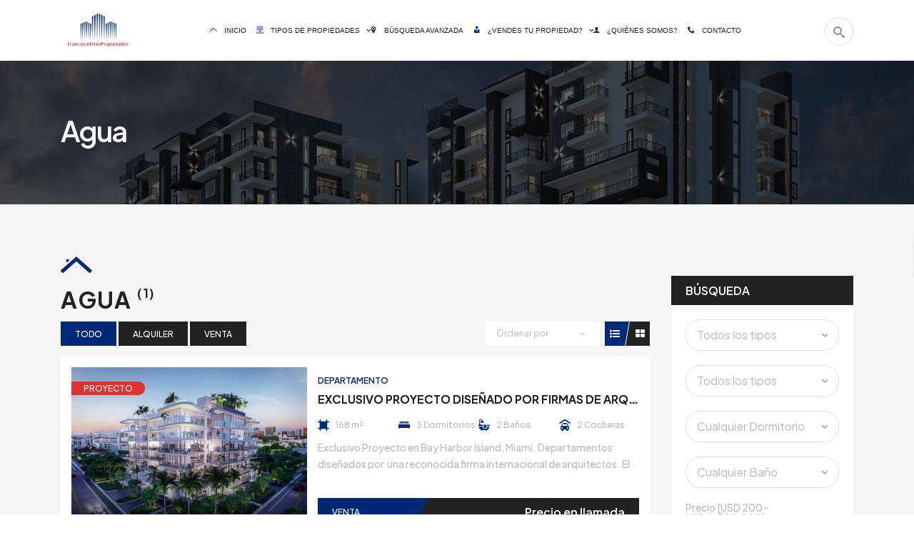

--- FILE ---
content_type: text/html; charset=UTF-8
request_url: https://franciscoviteripropiedades.com/property-feature/agua/
body_size: 21800
content:
<!DOCTYPE html>
<!-- Open Html -->
<html lang="es-PE">
<!-- Open Head -->
<head>
    
<meta charset="UTF-8"/>
<meta name="viewport" content="width=device-width, initial-scale=1, maximum-scale=1">

    <meta name="apple-mobile-web-app-title" content="Francisco Viteri Propiedades | Departamentos en Venta y Alquiler">


<link rel="profile" href="https://gmpg.org/xfn/11" />



    <link rel="apple-touch-icon" sizes="144x144" href="https://franciscoviteripropiedades.com/wp-content/uploads/2019/06/favicon-fv.png">

    <link rel="apple-touch-icon" sizes="114x114" href="https://franciscoviteripropiedades.com/wp-content/uploads/2019/06/favicon-fv.png">

    <link rel="apple-touch-icon" sizes="72x72" href="https://franciscoviteripropiedades.com/wp-content/uploads/2019/06/favicon-fv.png">

    <link rel="apple-touch-icon" sizes="57x57" href="https://franciscoviteripropiedades.com/wp-content/uploads/2019/06/favicon-fv.png">
<meta name='robots' content='index, follow, max-image-preview:large, max-snippet:-1, max-video-preview:-1' />

	<!-- This site is optimized with the Yoast SEO plugin v23.3 - https://yoast.com/wordpress/plugins/seo/ -->
	<title>Agua archivos - Francisco Viteri Propiedades</title>
	<link rel="canonical" href="https://franciscoviteripropiedades.com/property-feature/agua/" />
	<meta property="og:locale" content="es_ES" />
	<meta property="og:type" content="article" />
	<meta property="og:title" content="Agua archivos - Francisco Viteri Propiedades" />
	<meta property="og:url" content="https://franciscoviteripropiedades.com/property-feature/agua/" />
	<meta property="og:site_name" content="Francisco Viteri Propiedades" />
	<meta property="og:image" content="https://franciscoviteripropiedades.com/wp-content/uploads/2023/03/FVP_Logo.png" />
	<meta property="og:image:width" content="826" />
	<meta property="og:image:height" content="530" />
	<meta property="og:image:type" content="image/png" />
	<meta name="twitter:card" content="summary_large_image" />
	<script type="application/ld+json" class="yoast-schema-graph">{"@context":"https://schema.org","@graph":[{"@type":"CollectionPage","@id":"https://franciscoviteripropiedades.com/property-feature/agua/","url":"https://franciscoviteripropiedades.com/property-feature/agua/","name":"Agua archivos - Francisco Viteri Propiedades","isPartOf":{"@id":"https://franciscoviteripropiedades.com/#website"},"primaryImageOfPage":{"@id":"https://franciscoviteripropiedades.com/property-feature/agua/#primaryimage"},"image":{"@id":"https://franciscoviteripropiedades.com/property-feature/agua/#primaryimage"},"thumbnailUrl":"https://franciscoviteripropiedades.com/wp-content/uploads/2021/05/Screen-Shot-2021-05-31-at-12.41.40-PM.png","breadcrumb":{"@id":"https://franciscoviteripropiedades.com/property-feature/agua/#breadcrumb"},"inLanguage":"es-PE"},{"@type":"ImageObject","inLanguage":"es-PE","@id":"https://franciscoviteripropiedades.com/property-feature/agua/#primaryimage","url":"https://franciscoviteripropiedades.com/wp-content/uploads/2021/05/Screen-Shot-2021-05-31-at-12.41.40-PM.png","contentUrl":"https://franciscoviteripropiedades.com/wp-content/uploads/2021/05/Screen-Shot-2021-05-31-at-12.41.40-PM.png","width":778,"height":607},{"@type":"BreadcrumbList","@id":"https://franciscoviteripropiedades.com/property-feature/agua/#breadcrumb","itemListElement":[{"@type":"ListItem","position":1,"name":"Portada","item":"https://franciscoviteripropiedades.com/"},{"@type":"ListItem","position":2,"name":"Servicios","item":"https://franciscoviteripropiedades.com/property-feature/servicios/"},{"@type":"ListItem","position":3,"name":"Agua"}]},{"@type":"WebSite","@id":"https://franciscoviteripropiedades.com/#website","url":"https://franciscoviteripropiedades.com/","name":"Francisco Viteri Propiedades","description":"Alquiler y venta de departamentos, casas y terrenos","publisher":{"@id":"https://franciscoviteripropiedades.com/#organization"},"potentialAction":[{"@type":"SearchAction","target":{"@type":"EntryPoint","urlTemplate":"https://franciscoviteripropiedades.com/?s={search_term_string}"},"query-input":"required name=search_term_string"}],"inLanguage":"es-PE"},{"@type":"Organization","@id":"https://franciscoviteripropiedades.com/#organization","name":"Francisco Viteri Propiedades","url":"https://franciscoviteripropiedades.com/","logo":{"@type":"ImageObject","inLanguage":"es-PE","@id":"https://franciscoviteripropiedades.com/#/schema/logo/image/","url":"https://ml6wnqel5gdc.i.optimole.com/cb:qGWK~4a40c/w:auto/h:auto/q:mauto/process:21939/id:0b83ae2101a9301e0fc440602d46d10b/https://franciscoviteripropiedades.com/FVP_Logo.png","contentUrl":"https://ml6wnqel5gdc.i.optimole.com/cb:qGWK~4a40c/w:auto/h:auto/q:mauto/process:21939/id:0b83ae2101a9301e0fc440602d46d10b/https://franciscoviteripropiedades.com/FVP_Logo.png","width":826,"height":530,"caption":"Francisco Viteri Propiedades"},"image":{"@id":"https://franciscoviteripropiedades.com/#/schema/logo/image/"},"sameAs":["https://www.facebook.com/franciscoviteripropiedades/","https://www.instagram.com/fviteripropiedades/"]}]}</script>
	<!-- / Yoast SEO plugin. -->


<link rel='dns-prefetch' href='//player.vimeo.com' />
<link rel='dns-prefetch' href='//fonts.googleapis.com' />
<link rel='dns-prefetch' href='//www.googletagmanager.com' />
<link rel="alternate" type="application/rss+xml" title="Francisco Viteri Propiedades &raquo; Feed" href="https://franciscoviteripropiedades.com/feed/" />
<link rel="alternate" type="application/rss+xml" title="Francisco Viteri Propiedades &raquo; Feed de los comentarios" href="https://franciscoviteripropiedades.com/comments/feed/" />
<link rel="alternate" type="application/rss+xml" title="Francisco Viteri Propiedades &raquo; Agua Característica de la Propiedad Feed" href="https://franciscoviteripropiedades.com/property-feature/agua/feed/" />
<script type="text/javascript">
/* <![CDATA[ */
window._wpemojiSettings = {"baseUrl":"https:\/\/s.w.org\/images\/core\/emoji\/15.0.3\/72x72\/","ext":".png","svgUrl":"https:\/\/s.w.org\/images\/core\/emoji\/15.0.3\/svg\/","svgExt":".svg","source":{"concatemoji":"https:\/\/franciscoviteripropiedades.com\/wp-includes\/js\/wp-emoji-release.min.js?ver=6.6.4"}};
/*! This file is auto-generated */
!function(i,n){var o,s,e;function c(e){try{var t={supportTests:e,timestamp:(new Date).valueOf()};sessionStorage.setItem(o,JSON.stringify(t))}catch(e){}}function p(e,t,n){e.clearRect(0,0,e.canvas.width,e.canvas.height),e.fillText(t,0,0);var t=new Uint32Array(e.getImageData(0,0,e.canvas.width,e.canvas.height).data),r=(e.clearRect(0,0,e.canvas.width,e.canvas.height),e.fillText(n,0,0),new Uint32Array(e.getImageData(0,0,e.canvas.width,e.canvas.height).data));return t.every(function(e,t){return e===r[t]})}function u(e,t,n){switch(t){case"flag":return n(e,"\ud83c\udff3\ufe0f\u200d\u26a7\ufe0f","\ud83c\udff3\ufe0f\u200b\u26a7\ufe0f")?!1:!n(e,"\ud83c\uddfa\ud83c\uddf3","\ud83c\uddfa\u200b\ud83c\uddf3")&&!n(e,"\ud83c\udff4\udb40\udc67\udb40\udc62\udb40\udc65\udb40\udc6e\udb40\udc67\udb40\udc7f","\ud83c\udff4\u200b\udb40\udc67\u200b\udb40\udc62\u200b\udb40\udc65\u200b\udb40\udc6e\u200b\udb40\udc67\u200b\udb40\udc7f");case"emoji":return!n(e,"\ud83d\udc26\u200d\u2b1b","\ud83d\udc26\u200b\u2b1b")}return!1}function f(e,t,n){var r="undefined"!=typeof WorkerGlobalScope&&self instanceof WorkerGlobalScope?new OffscreenCanvas(300,150):i.createElement("canvas"),a=r.getContext("2d",{willReadFrequently:!0}),o=(a.textBaseline="top",a.font="600 32px Arial",{});return e.forEach(function(e){o[e]=t(a,e,n)}),o}function t(e){var t=i.createElement("script");t.src=e,t.defer=!0,i.head.appendChild(t)}"undefined"!=typeof Promise&&(o="wpEmojiSettingsSupports",s=["flag","emoji"],n.supports={everything:!0,everythingExceptFlag:!0},e=new Promise(function(e){i.addEventListener("DOMContentLoaded",e,{once:!0})}),new Promise(function(t){var n=function(){try{var e=JSON.parse(sessionStorage.getItem(o));if("object"==typeof e&&"number"==typeof e.timestamp&&(new Date).valueOf()<e.timestamp+604800&&"object"==typeof e.supportTests)return e.supportTests}catch(e){}return null}();if(!n){if("undefined"!=typeof Worker&&"undefined"!=typeof OffscreenCanvas&&"undefined"!=typeof URL&&URL.createObjectURL&&"undefined"!=typeof Blob)try{var e="postMessage("+f.toString()+"("+[JSON.stringify(s),u.toString(),p.toString()].join(",")+"));",r=new Blob([e],{type:"text/javascript"}),a=new Worker(URL.createObjectURL(r),{name:"wpTestEmojiSupports"});return void(a.onmessage=function(e){c(n=e.data),a.terminate(),t(n)})}catch(e){}c(n=f(s,u,p))}t(n)}).then(function(e){for(var t in e)n.supports[t]=e[t],n.supports.everything=n.supports.everything&&n.supports[t],"flag"!==t&&(n.supports.everythingExceptFlag=n.supports.everythingExceptFlag&&n.supports[t]);n.supports.everythingExceptFlag=n.supports.everythingExceptFlag&&!n.supports.flag,n.DOMReady=!1,n.readyCallback=function(){n.DOMReady=!0}}).then(function(){return e}).then(function(){var e;n.supports.everything||(n.readyCallback(),(e=n.source||{}).concatemoji?t(e.concatemoji):e.wpemoji&&e.twemoji&&(t(e.twemoji),t(e.wpemoji)))}))}((window,document),window._wpemojiSettings);
/* ]]> */
</script>
<link rel='stylesheet' id='universal-video-player-and-bg-site-css-css' href='https://franciscoviteripropiedades.com/wp-content/plugins/universal_video_player_and_bg/universal_video_background/universal_video_background.css?ver=6.6.4' type='text/css' media='all' />
<style id='wp-emoji-styles-inline-css' type='text/css'>

	img.wp-smiley, img.emoji {
		display: inline !important;
		border: none !important;
		box-shadow: none !important;
		height: 1em !important;
		width: 1em !important;
		margin: 0 0.07em !important;
		vertical-align: -0.1em !important;
		background: none !important;
		padding: 0 !important;
	}
</style>
<link rel='stylesheet' id='wp-block-library-css' href='https://franciscoviteripropiedades.com/wp-includes/css/dist/block-library/style.min.css?ver=6.6.4' type='text/css' media='all' />
<style id='wp-block-library-theme-inline-css' type='text/css'>
.wp-block-audio :where(figcaption){color:#555;font-size:13px;text-align:center}.is-dark-theme .wp-block-audio :where(figcaption){color:#ffffffa6}.wp-block-audio{margin:0 0 1em}.wp-block-code{border:1px solid #ccc;border-radius:4px;font-family:Menlo,Consolas,monaco,monospace;padding:.8em 1em}.wp-block-embed :where(figcaption){color:#555;font-size:13px;text-align:center}.is-dark-theme .wp-block-embed :where(figcaption){color:#ffffffa6}.wp-block-embed{margin:0 0 1em}.blocks-gallery-caption{color:#555;font-size:13px;text-align:center}.is-dark-theme .blocks-gallery-caption{color:#ffffffa6}:root :where(.wp-block-image figcaption){color:#555;font-size:13px;text-align:center}.is-dark-theme :root :where(.wp-block-image figcaption){color:#ffffffa6}.wp-block-image{margin:0 0 1em}.wp-block-pullquote{border-bottom:4px solid;border-top:4px solid;color:currentColor;margin-bottom:1.75em}.wp-block-pullquote cite,.wp-block-pullquote footer,.wp-block-pullquote__citation{color:currentColor;font-size:.8125em;font-style:normal;text-transform:uppercase}.wp-block-quote{border-left:.25em solid;margin:0 0 1.75em;padding-left:1em}.wp-block-quote cite,.wp-block-quote footer{color:currentColor;font-size:.8125em;font-style:normal;position:relative}.wp-block-quote.has-text-align-right{border-left:none;border-right:.25em solid;padding-left:0;padding-right:1em}.wp-block-quote.has-text-align-center{border:none;padding-left:0}.wp-block-quote.is-large,.wp-block-quote.is-style-large,.wp-block-quote.is-style-plain{border:none}.wp-block-search .wp-block-search__label{font-weight:700}.wp-block-search__button{border:1px solid #ccc;padding:.375em .625em}:where(.wp-block-group.has-background){padding:1.25em 2.375em}.wp-block-separator.has-css-opacity{opacity:.4}.wp-block-separator{border:none;border-bottom:2px solid;margin-left:auto;margin-right:auto}.wp-block-separator.has-alpha-channel-opacity{opacity:1}.wp-block-separator:not(.is-style-wide):not(.is-style-dots){width:100px}.wp-block-separator.has-background:not(.is-style-dots){border-bottom:none;height:1px}.wp-block-separator.has-background:not(.is-style-wide):not(.is-style-dots){height:2px}.wp-block-table{margin:0 0 1em}.wp-block-table td,.wp-block-table th{word-break:normal}.wp-block-table :where(figcaption){color:#555;font-size:13px;text-align:center}.is-dark-theme .wp-block-table :where(figcaption){color:#ffffffa6}.wp-block-video :where(figcaption){color:#555;font-size:13px;text-align:center}.is-dark-theme .wp-block-video :where(figcaption){color:#ffffffa6}.wp-block-video{margin:0 0 1em}:root :where(.wp-block-template-part.has-background){margin-bottom:0;margin-top:0;padding:1.25em 2.375em}
</style>
<style id='classic-theme-styles-inline-css' type='text/css'>
/*! This file is auto-generated */
.wp-block-button__link{color:#fff;background-color:#32373c;border-radius:9999px;box-shadow:none;text-decoration:none;padding:calc(.667em + 2px) calc(1.333em + 2px);font-size:1.125em}.wp-block-file__button{background:#32373c;color:#fff;text-decoration:none}
</style>
<style id='global-styles-inline-css' type='text/css'>
:root{--wp--preset--aspect-ratio--square: 1;--wp--preset--aspect-ratio--4-3: 4/3;--wp--preset--aspect-ratio--3-4: 3/4;--wp--preset--aspect-ratio--3-2: 3/2;--wp--preset--aspect-ratio--2-3: 2/3;--wp--preset--aspect-ratio--16-9: 16/9;--wp--preset--aspect-ratio--9-16: 9/16;--wp--preset--color--black: #000000;--wp--preset--color--cyan-bluish-gray: #abb8c3;--wp--preset--color--white: #ffffff;--wp--preset--color--pale-pink: #f78da7;--wp--preset--color--vivid-red: #cf2e2e;--wp--preset--color--luminous-vivid-orange: #ff6900;--wp--preset--color--luminous-vivid-amber: #fcb900;--wp--preset--color--light-green-cyan: #7bdcb5;--wp--preset--color--vivid-green-cyan: #00d084;--wp--preset--color--pale-cyan-blue: #8ed1fc;--wp--preset--color--vivid-cyan-blue: #0693e3;--wp--preset--color--vivid-purple: #9b51e0;--wp--preset--gradient--vivid-cyan-blue-to-vivid-purple: linear-gradient(135deg,rgba(6,147,227,1) 0%,rgb(155,81,224) 100%);--wp--preset--gradient--light-green-cyan-to-vivid-green-cyan: linear-gradient(135deg,rgb(122,220,180) 0%,rgb(0,208,130) 100%);--wp--preset--gradient--luminous-vivid-amber-to-luminous-vivid-orange: linear-gradient(135deg,rgba(252,185,0,1) 0%,rgba(255,105,0,1) 100%);--wp--preset--gradient--luminous-vivid-orange-to-vivid-red: linear-gradient(135deg,rgba(255,105,0,1) 0%,rgb(207,46,46) 100%);--wp--preset--gradient--very-light-gray-to-cyan-bluish-gray: linear-gradient(135deg,rgb(238,238,238) 0%,rgb(169,184,195) 100%);--wp--preset--gradient--cool-to-warm-spectrum: linear-gradient(135deg,rgb(74,234,220) 0%,rgb(151,120,209) 20%,rgb(207,42,186) 40%,rgb(238,44,130) 60%,rgb(251,105,98) 80%,rgb(254,248,76) 100%);--wp--preset--gradient--blush-light-purple: linear-gradient(135deg,rgb(255,206,236) 0%,rgb(152,150,240) 100%);--wp--preset--gradient--blush-bordeaux: linear-gradient(135deg,rgb(254,205,165) 0%,rgb(254,45,45) 50%,rgb(107,0,62) 100%);--wp--preset--gradient--luminous-dusk: linear-gradient(135deg,rgb(255,203,112) 0%,rgb(199,81,192) 50%,rgb(65,88,208) 100%);--wp--preset--gradient--pale-ocean: linear-gradient(135deg,rgb(255,245,203) 0%,rgb(182,227,212) 50%,rgb(51,167,181) 100%);--wp--preset--gradient--electric-grass: linear-gradient(135deg,rgb(202,248,128) 0%,rgb(113,206,126) 100%);--wp--preset--gradient--midnight: linear-gradient(135deg,rgb(2,3,129) 0%,rgb(40,116,252) 100%);--wp--preset--font-size--small: 13px;--wp--preset--font-size--medium: 20px;--wp--preset--font-size--large: 36px;--wp--preset--font-size--x-large: 42px;--wp--preset--spacing--20: 0.44rem;--wp--preset--spacing--30: 0.67rem;--wp--preset--spacing--40: 1rem;--wp--preset--spacing--50: 1.5rem;--wp--preset--spacing--60: 2.25rem;--wp--preset--spacing--70: 3.38rem;--wp--preset--spacing--80: 5.06rem;--wp--preset--shadow--natural: 6px 6px 9px rgba(0, 0, 0, 0.2);--wp--preset--shadow--deep: 12px 12px 50px rgba(0, 0, 0, 0.4);--wp--preset--shadow--sharp: 6px 6px 0px rgba(0, 0, 0, 0.2);--wp--preset--shadow--outlined: 6px 6px 0px -3px rgba(255, 255, 255, 1), 6px 6px rgba(0, 0, 0, 1);--wp--preset--shadow--crisp: 6px 6px 0px rgba(0, 0, 0, 1);}:where(.is-layout-flex){gap: 0.5em;}:where(.is-layout-grid){gap: 0.5em;}body .is-layout-flex{display: flex;}.is-layout-flex{flex-wrap: wrap;align-items: center;}.is-layout-flex > :is(*, div){margin: 0;}body .is-layout-grid{display: grid;}.is-layout-grid > :is(*, div){margin: 0;}:where(.wp-block-columns.is-layout-flex){gap: 2em;}:where(.wp-block-columns.is-layout-grid){gap: 2em;}:where(.wp-block-post-template.is-layout-flex){gap: 1.25em;}:where(.wp-block-post-template.is-layout-grid){gap: 1.25em;}.has-black-color{color: var(--wp--preset--color--black) !important;}.has-cyan-bluish-gray-color{color: var(--wp--preset--color--cyan-bluish-gray) !important;}.has-white-color{color: var(--wp--preset--color--white) !important;}.has-pale-pink-color{color: var(--wp--preset--color--pale-pink) !important;}.has-vivid-red-color{color: var(--wp--preset--color--vivid-red) !important;}.has-luminous-vivid-orange-color{color: var(--wp--preset--color--luminous-vivid-orange) !important;}.has-luminous-vivid-amber-color{color: var(--wp--preset--color--luminous-vivid-amber) !important;}.has-light-green-cyan-color{color: var(--wp--preset--color--light-green-cyan) !important;}.has-vivid-green-cyan-color{color: var(--wp--preset--color--vivid-green-cyan) !important;}.has-pale-cyan-blue-color{color: var(--wp--preset--color--pale-cyan-blue) !important;}.has-vivid-cyan-blue-color{color: var(--wp--preset--color--vivid-cyan-blue) !important;}.has-vivid-purple-color{color: var(--wp--preset--color--vivid-purple) !important;}.has-black-background-color{background-color: var(--wp--preset--color--black) !important;}.has-cyan-bluish-gray-background-color{background-color: var(--wp--preset--color--cyan-bluish-gray) !important;}.has-white-background-color{background-color: var(--wp--preset--color--white) !important;}.has-pale-pink-background-color{background-color: var(--wp--preset--color--pale-pink) !important;}.has-vivid-red-background-color{background-color: var(--wp--preset--color--vivid-red) !important;}.has-luminous-vivid-orange-background-color{background-color: var(--wp--preset--color--luminous-vivid-orange) !important;}.has-luminous-vivid-amber-background-color{background-color: var(--wp--preset--color--luminous-vivid-amber) !important;}.has-light-green-cyan-background-color{background-color: var(--wp--preset--color--light-green-cyan) !important;}.has-vivid-green-cyan-background-color{background-color: var(--wp--preset--color--vivid-green-cyan) !important;}.has-pale-cyan-blue-background-color{background-color: var(--wp--preset--color--pale-cyan-blue) !important;}.has-vivid-cyan-blue-background-color{background-color: var(--wp--preset--color--vivid-cyan-blue) !important;}.has-vivid-purple-background-color{background-color: var(--wp--preset--color--vivid-purple) !important;}.has-black-border-color{border-color: var(--wp--preset--color--black) !important;}.has-cyan-bluish-gray-border-color{border-color: var(--wp--preset--color--cyan-bluish-gray) !important;}.has-white-border-color{border-color: var(--wp--preset--color--white) !important;}.has-pale-pink-border-color{border-color: var(--wp--preset--color--pale-pink) !important;}.has-vivid-red-border-color{border-color: var(--wp--preset--color--vivid-red) !important;}.has-luminous-vivid-orange-border-color{border-color: var(--wp--preset--color--luminous-vivid-orange) !important;}.has-luminous-vivid-amber-border-color{border-color: var(--wp--preset--color--luminous-vivid-amber) !important;}.has-light-green-cyan-border-color{border-color: var(--wp--preset--color--light-green-cyan) !important;}.has-vivid-green-cyan-border-color{border-color: var(--wp--preset--color--vivid-green-cyan) !important;}.has-pale-cyan-blue-border-color{border-color: var(--wp--preset--color--pale-cyan-blue) !important;}.has-vivid-cyan-blue-border-color{border-color: var(--wp--preset--color--vivid-cyan-blue) !important;}.has-vivid-purple-border-color{border-color: var(--wp--preset--color--vivid-purple) !important;}.has-vivid-cyan-blue-to-vivid-purple-gradient-background{background: var(--wp--preset--gradient--vivid-cyan-blue-to-vivid-purple) !important;}.has-light-green-cyan-to-vivid-green-cyan-gradient-background{background: var(--wp--preset--gradient--light-green-cyan-to-vivid-green-cyan) !important;}.has-luminous-vivid-amber-to-luminous-vivid-orange-gradient-background{background: var(--wp--preset--gradient--luminous-vivid-amber-to-luminous-vivid-orange) !important;}.has-luminous-vivid-orange-to-vivid-red-gradient-background{background: var(--wp--preset--gradient--luminous-vivid-orange-to-vivid-red) !important;}.has-very-light-gray-to-cyan-bluish-gray-gradient-background{background: var(--wp--preset--gradient--very-light-gray-to-cyan-bluish-gray) !important;}.has-cool-to-warm-spectrum-gradient-background{background: var(--wp--preset--gradient--cool-to-warm-spectrum) !important;}.has-blush-light-purple-gradient-background{background: var(--wp--preset--gradient--blush-light-purple) !important;}.has-blush-bordeaux-gradient-background{background: var(--wp--preset--gradient--blush-bordeaux) !important;}.has-luminous-dusk-gradient-background{background: var(--wp--preset--gradient--luminous-dusk) !important;}.has-pale-ocean-gradient-background{background: var(--wp--preset--gradient--pale-ocean) !important;}.has-electric-grass-gradient-background{background: var(--wp--preset--gradient--electric-grass) !important;}.has-midnight-gradient-background{background: var(--wp--preset--gradient--midnight) !important;}.has-small-font-size{font-size: var(--wp--preset--font-size--small) !important;}.has-medium-font-size{font-size: var(--wp--preset--font-size--medium) !important;}.has-large-font-size{font-size: var(--wp--preset--font-size--large) !important;}.has-x-large-font-size{font-size: var(--wp--preset--font-size--x-large) !important;}
:where(.wp-block-post-template.is-layout-flex){gap: 1.25em;}:where(.wp-block-post-template.is-layout-grid){gap: 1.25em;}
:where(.wp-block-columns.is-layout-flex){gap: 2em;}:where(.wp-block-columns.is-layout-grid){gap: 2em;}
:root :where(.wp-block-pullquote){font-size: 1.5em;line-height: 1.6;}
</style>
<link rel='stylesheet' id='xmenu-menu-amination-css' href='https://franciscoviteripropiedades.com/wp-content/plugins/benaa-framework/core/xmenu/assets/css/amination.css?ver=6.6.4' type='text/css' media='all' />
<link rel='stylesheet' id='wpos-slick-style-css' href='https://franciscoviteripropiedades.com/wp-content/plugins/wp-slick-slider-and-image-carousel/assets/css/slick.css?ver=3.7.1' type='text/css' media='all' />
<link rel='stylesheet' id='wpsisac-public-style-css' href='https://franciscoviteripropiedades.com/wp-content/plugins/wp-slick-slider-and-image-carousel/assets/css/wpsisac-public.css?ver=3.7.1' type='text/css' media='all' />
<link rel='stylesheet' id='font-awesome-css' href='https://franciscoviteripropiedades.com/wp-content/plugins/essential-real-estate/lib/smart-framework/assets/vendors/font-awesome/css/font-awesome.min.css?ver=4.7.0' type='text/css' media='all' />
<link rel='stylesheet' id='jquery-ui-css' href='https://franciscoviteripropiedades.com/wp-content/plugins/essential-real-estate/public/assets/packages/jquery-ui/jquery-ui.min.css?ver=1.11.4' type='text/css' media='all' />
<link rel='stylesheet' id='owl.carousel-css' href='https://franciscoviteripropiedades.com/wp-content/plugins/essential-real-estate/public/assets/packages/owl-carousel/assets/owl.carousel.min.css?ver=2.3.4' type='text/css' media='all' />
<link rel='stylesheet' id='light-gallery-css' href='https://franciscoviteripropiedades.com/wp-content/plugins/essential-real-estate/public/assets/packages/light-gallery/css/lightgallery.min.css?ver=1.2.18' type='text/css' media='all' />
<link rel='stylesheet' id='ere_main-css' href='https://franciscoviteripropiedades.com/wp-content/plugins/essential-real-estate/public/assets/scss/main/main.min.css?ver=4.4.3' type='text/css' media='all' />
<link rel='stylesheet' id='bootstrap-css' href='https://franciscoviteripropiedades.com/wp-content/plugins/essential-real-estate/public/assets/packages/bootstrap/css/bootstrap.min.css?ver=4.6.2' type='text/css' media='all' />
<link rel='stylesheet' id='ere_recently_viewed_frontend-css' href='https://franciscoviteripropiedades.com/wp-content/plugins/ere-recently-viewed/assets/scss/frontend.min.css?ver=2.0' type='text/css' media='all' />
<link rel='stylesheet' id='heateor_sss_frontend_css-css' href='https://franciscoviteripropiedades.com/wp-content/plugins/sassy-social-share/public/css/sassy-social-share-public.css?ver=3.3.66' type='text/css' media='all' />
<style id='heateor_sss_frontend_css-inline-css' type='text/css'>
.heateor_sss_button_instagram span.heateor_sss_svg,a.heateor_sss_instagram span.heateor_sss_svg{background:radial-gradient(circle at 30% 107%,#fdf497 0,#fdf497 5%,#fd5949 45%,#d6249f 60%,#285aeb 90%)}.heateor_sss_horizontal_sharing .heateor_sss_svg,.heateor_sss_standard_follow_icons_container .heateor_sss_svg{color:#fff;border-width:0px;border-style:solid;border-color:transparent}.heateor_sss_horizontal_sharing .heateorSssTCBackground{color:#666}.heateor_sss_horizontal_sharing span.heateor_sss_svg:hover,.heateor_sss_standard_follow_icons_container span.heateor_sss_svg:hover{border-color:transparent;}.heateor_sss_vertical_sharing span.heateor_sss_svg,.heateor_sss_floating_follow_icons_container span.heateor_sss_svg{color:#fff;border-width:0px;border-style:solid;border-color:transparent;}.heateor_sss_vertical_sharing .heateorSssTCBackground{color:#666;}.heateor_sss_vertical_sharing span.heateor_sss_svg:hover,.heateor_sss_floating_follow_icons_container span.heateor_sss_svg:hover{border-color:transparent;}div.heateor_sss_horizontal_sharing .heateor_sss_square_count{display: block}@media screen and (max-width:783px) {.heateor_sss_vertical_sharing{display:none!important}}div.heateor_sss_mobile_footer{display:none;}@media screen and (max-width:783px){div.heateor_sss_bottom_sharing .heateorSssTCBackground{background-color:white}div.heateor_sss_bottom_sharing{width:100%!important;left:0!important;}div.heateor_sss_bottom_sharing a{width:12.5% !important;}div.heateor_sss_bottom_sharing .heateor_sss_svg{width: 100% !important;}div.heateor_sss_bottom_sharing div.heateorSssTotalShareCount{font-size:1em!important;line-height:28px!important}div.heateor_sss_bottom_sharing div.heateorSssTotalShareText{font-size:.7em!important;line-height:0px!important}div.heateor_sss_mobile_footer{display:block;height:40px;}.heateor_sss_bottom_sharing{padding:0!important;display:block!important;width:auto!important;bottom:-5px!important;top: auto!important;}.heateor_sss_bottom_sharing .heateor_sss_square_count{line-height:inherit;}.heateor_sss_bottom_sharing .heateorSssSharingArrow{display:none;}.heateor_sss_bottom_sharing .heateorSssTCBackground{margin-right:1.1em!important}}
</style>
<link rel='stylesheet' id='js_composer_front-css' href='https://franciscoviteripropiedades.com/wp-content/plugins/js_composer/assets/css/js_composer.min.css?ver=7.6' type='text/css' media='all' />
<link rel='stylesheet' id='fontawesome_animation-css' href='https://franciscoviteripropiedades.com/wp-content/themes/benaa/assets/plugins/fonts-awesome/css/font-awesome-animation.min.css?ver=6.6.4' type='text/css' media='all' />
<link rel='stylesheet' id='icomoon-css' href='https://franciscoviteripropiedades.com/wp-content/themes/benaa/assets/plugins/icomoon/css/icomoon.min.css?ver=6.6.4' type='text/css' media='all' />
<link rel='stylesheet' id='owl-carousel-css' href='https://franciscoviteripropiedades.com/wp-content/themes/benaa/assets/plugins/owl-carousel/assets/owl.carousel.min.css?ver=2.1.0' type='text/css' media='all' />
<link rel='stylesheet' id='ligh-gallery-css' href='https://franciscoviteripropiedades.com/wp-content/themes/benaa/assets/plugins/light-gallery/css/lightgallery.min.css?ver=6.6.4' type='text/css' media='all' />
<link rel='stylesheet' id='perffect-scrollbar-css' href='https://franciscoviteripropiedades.com/wp-content/themes/benaa/assets/plugins/perfect-scrollbar/css/perfect-scrollbar.min.css?ver=6.6.4' type='text/css' media='all' />
<link rel='stylesheet' id='g5plus-framework-style-css' href='https://franciscoviteripropiedades.com/wp-content/themes/benaa/style.min.css?ver=6.6.4' type='text/css' media='all' />
<link rel='stylesheet' id='g5plus_framework_frontend-css' href='https://franciscoviteripropiedades.com/wp-content/plugins/benaa-framework/assets/css/frontend.min.css?ver=6.6.4' type='text/css' media='all' />
<link rel='stylesheet' id='gsf_google-fonts-css' href='https://fonts.googleapis.com/css?family=Manrope%3A200%2C300%2C400%2C500%2C600%2C700%2C800%7CPlus+Jakarta+Sans%3A200%2C300%2C400%2C500%2C600%2C700%2C800%2C200i%2C300i%2C400i%2C500i%2C600i%2C700i%2C800i&#038;subset=cyrillic%2Ccyrillic-ext%2Cgreek%2Clatin%2Clatin-ext%2Cvietnamese&#038;ver=6.6.4' type='text/css' media='all' />
<link rel='stylesheet' id='child-style-css' href='https://franciscoviteripropiedades.com/wp-content/themes/benaa-child/style.css?ver=6.6.4' type='text/css' media='all' />
<script type="text/javascript" src="https://franciscoviteripropiedades.com/wp-includes/js/jquery/jquery.min.js?ver=3.7.1" id="jquery-core-js"></script>
<script type="text/javascript" src="https://franciscoviteripropiedades.com/wp-includes/js/jquery/jquery-migrate.min.js?ver=3.4.1" id="jquery-migrate-js"></script>
<script type="text/javascript" src="https://player.vimeo.com/api/player.js?ver=6.6.4" id="lbg-vimeo-js"></script>
<script type="text/javascript" src="https://franciscoviteripropiedades.com/wp-content/plugins/universal_video_player_and_bg/universal_video_background/js/universal_video_background.js?ver=6.6.4" id="lbg-universal_video_player_and_bg-js"></script>
<script></script><link rel="https://api.w.org/" href="https://franciscoviteripropiedades.com/wp-json/" /><link rel="EditURI" type="application/rsd+xml" title="RSD" href="https://franciscoviteripropiedades.com/xmlrpc.php?rsd" />
<meta name="generator" content="WordPress 6.6.4" />
<style id='xmenu_custom_style'></style><meta name="generator" content="Site Kit by Google 1.134.0" /><meta name="generator" content="Powered by WPBakery Page Builder - drag and drop page builder for WordPress."/>
<link rel="icon" href="https://franciscoviteripropiedades.com/wp-content/uploads/2023/03/cropped-favicon-fv-1-32x32.png" sizes="32x32" />
<link rel="icon" href="https://franciscoviteripropiedades.com/wp-content/uploads/2023/03/cropped-favicon-fv-1-192x192.png" sizes="192x192" />
<link rel="apple-touch-icon" href="https://franciscoviteripropiedades.com/wp-content/uploads/2023/03/cropped-favicon-fv-1-180x180.png" />
<meta name="msapplication-TileImage" content="https://franciscoviteripropiedades.com/wp-content/uploads/2023/03/cropped-favicon-fv-1-270x270.png" />
<style type="text/css" id="gsf-custom-css"></style><style type="text/css" data-type="vc_shortcodes-custom-css">.vc_custom_1680239579033{padding-top: 60px !important;background-image: url(https://franciscoviteripropiedades.com/wp-content/uploads/2023/03/limaresolution.webp?id=22721) !important;background-position: center !important;background-repeat: no-repeat !important;background-size: cover !important;}.vc_custom_1515120268956{margin-bottom: 40px !important;}.vc_custom_1515120299780{margin-bottom: 40px !important;}.vc_custom_1514903488437{margin-bottom: 25px !important;}.vc_custom_1521191698430{margin-bottom: 17px !important;}.vc_custom_1521191706459{margin-bottom: 17px !important;}.vc_custom_1583987256519{margin-bottom: 17px !important;background-position: center !important;background-repeat: no-repeat !important;background-size: cover !important;}.vc_custom_1580770311334{margin-top: 15px !important;margin-bottom: 27px !important;}.vc_custom_1566422654331{margin-top: 20px !important;}.vc_custom_1580770400448{margin-top: 20px !important;}.vc_custom_1515120019814{margin-top: 40px !important;}</style><noscript><style> .wpb_animate_when_almost_visible { opacity: 1; }</style></noscript><style id="yellow-pencil">
/*
	The following CSS codes are created by the YellowPencil plugin.
	https://yellowpencil.waspthemes.com/
*/
.ere-property .property-item-content .property-title a{color: #f9040a;}.list-recent-properties .owl-carousel div div div .property-item .property-inner .property-item-content .property-price span{color:#fb1717 !important;}.list-recent-properties .owl-carousel div div div .property-item .property-inner .property-item-content .property-title a{color:#f92e31 !important;}.ere-dashboard-nav a .badge{font-size:16px !important;position:relative;top:12px;}.ere-dashboard-sidebar .panel li{-webkit-transform:translatex(-20px) translatey(0px);-ms-transform:translatex(-20px) translatey(0px);transform:translatex(-20px) translatey(0px);font-size:14px;}.clearfix .wpb-content-wrapper .wpb_row .vc_column_container .vc_column-inner .wpb_wrapper .ere-user-dashboard .ere-dashboard-sidebar .ere-dashboard-sidebar-content .panel .ere-my-package li{width:119% !important;}.ere-my-package .list-group-item a{width:94%;-webkit-transform:translatex(8px) translatey(0px);-ms-transform:translatex(8px) translatey(0px);transform:translatex(8px) translatey(0px);}.ere-my-package .list-group-item:nth-child(1) .badge{font-size:12px;}.ere-dashboard-sidebar .panel .list-group-item:nth-child(1){left:0px;width:258px !important;}.ere-my-package .list-group-item .badge{font-size:12px;}#ere-dashboard-sidebar-navbar-collapse .ere-dashboard-nav li{line-height:1.8em;font-size:25px;}.ere-dashboard-nav .active span{color:#ffffff;text-shadow:rgba(0, 0, 0, 0.3) 0px 1px 1px;position:relative;top:12px;}.ere-dashboard-sidebar .ere-dashboard-sidebar-content .panel .ere-my-package li{width:257px !important;}.ere-dashboard-nav .active .badge:hover{color:#ffffff;}.ere-dashboard-nav .active .badge:active{color:#ffffff;}.navbar .navbar-header .navbar-toggle{background-size:auto;background-image:-webkit-linear-gradient(left, #000046 0%, #1cb5e0 100%);background-image:-o-linear-gradient(left, #000046 0%, #1cb5e0 100%);background-image:linear-gradient(to right, #000046 0%, #1cb5e0 100%);border-style:none;border-width:2px;-webkit-box-shadow:0px 0px 4px 0px #ffffff;box-shadow:0px 0px 4px 0px #ffffff;border-top-left-radius:7px;border-top-right-radius:7px;border-bottom-left-radius:7px;border-bottom-right-radius:7px;}#main-menu > .menu-item > .x-menu-a-text .x-menu-text{text-shadow:none;font-family:'Helvetica Neue',Helvetica,Arial,sans-serif;}.manual .active .property-date i{color:rgba(0,41,120,0) !important;}.property-list .ere-item-wrap .property-date{color:rgba(255,255,255,0);}.property-list .property-date i{color:rgba(0,41,120,0) !important;}#main-menu > .menu-item > .x-menu-a-text{font-size:10px;}.vc_custom_1583987256519 .wpb_wrapper .widget{color:#f21616;}.vc_custom_1580770400448 p a{color:#ffffff;}
</style></head>
<!-- Close Head -->
<body class="archive tax-property-feature term-agua term-207 wp-embed-responsive non-logged-in benaa-class chrome has-sidebar wpb-js-composer js-comp-ver-7.6 vc_responsive" data-responsive="1199"
                             data-header="header-2">
<!-- Open Wrapper -->
<div id="wrapper">

    <header class="main-header header-2">
        <div class="sticky-wrapper">
	<div class="header-wrapper clearfix sticky-region">
		<div class="container">
			<div class="header-above-inner container-inner row clearfix">
				<div class="header-logo">
					<div class="logo-header">
	<a class="no-sticky" href="https://franciscoviteripropiedades.com/" title="Francisco Viteri Propiedades-Alquiler y venta de departamentos, casas y terrenos">
					<img src="https://franciscoviteripropiedades.com/wp-content/uploads/2023/03/FVP_Logo-1.png"				 alt="Francisco Viteri Propiedades-Alquiler y venta de departamentos, casas y terrenos"/>
			</a>
	</div>				</div>
				<div class="header-menu">
											<nav class="primary-menu">
							<ul id="main-menu" class="main-menu x-nav-menu x-nav-menu_primary-menu x-animate-sign-flip"><li id="menu-item-4397" class="menu-item menu-item-type-post_type menu-item-object-page menu-item-home x-menu-item x-item-menu-standard"><a href="https://franciscoviteripropiedades.com/" class="x-menu-a-text"><i class="x-menu-icon fa icon-house-roof x-icon-left"></i><span class="x-menu-text">Inicio</span></a></li><li id="menu-item-4373" class="menu-item menu-item-type-custom menu-item-object-custom menu-item-has-children x-menu-item x-item-menu-standard"><a href="#" class="x-menu-a-text"><i class="x-menu-icon fa icon-building x-icon-left"></i><span class="x-menu-text">Tipos de Propiedades</span><b class="x-caret"></b></a>			<ul class="x-sub-menu x-sub-menu-standard x-list-style-none x-tab-position-left x-animate-slide-down">
		<li id="menu-item-4380" class="menu-item menu-item-type-custom menu-item-object-custom menu-item-has-children x-menu-item x-header-column x-item-menu-standard"><a href="#" class="x-menu-a-text"><i class="x-menu-icon fa icon-house x-icon-left"></i><span class="x-menu-text">Casas</span><b class="x-caret"></b></a>			<ul class="x-sub-menu x-sub-menu-standard x-list-style-none">
		<li id="menu-item-4514" class="menu-item menu-item-type-custom menu-item-object-custom x-menu-item x-item-menu-standard"><a href="https://franciscoviteripropiedades.com/property-type/casa/" class="x-menu-a-text"><span class="x-menu-text">Casa</span></a></li><li id="menu-item-4513" class="menu-item menu-item-type-custom menu-item-object-custom x-menu-item x-item-menu-standard"><a href="https://franciscoviteripropiedades.com/property-type/casa-en-condominio/" class="x-menu-a-text"><span class="x-menu-text">Casa en Condominio</span></a></li><li id="menu-item-4515" class="menu-item menu-item-type-custom menu-item-object-custom x-menu-item x-item-menu-standard"><a href="https://franciscoviteripropiedades.com/property-type/casa-de-playa/" class="x-menu-a-text"><span class="x-menu-text">Casa de Playa</span></a></li><li id="menu-item-4516" class="menu-item menu-item-type-custom menu-item-object-custom x-menu-item x-item-menu-standard"><a href="https://franciscoviteripropiedades.com/property-type/casa-de-playa-en-condominio/" class="x-menu-a-text"><span class="x-menu-text">Casa de Playa en Condominio</span></a></li><li id="menu-item-4517" class="menu-item menu-item-type-custom menu-item-object-custom x-menu-item x-item-menu-standard"><a href="https://franciscoviteripropiedades.com/property-type/casa-en-condominio/" class="x-menu-a-text"><span class="x-menu-text">Casa en Condominio</span></a></li><li id="menu-item-4518" class="menu-item menu-item-type-custom menu-item-object-custom x-menu-item x-item-menu-standard"><a href="https://franciscoviteripropiedades.com/property-type/casa-en-quinta/" class="x-menu-a-text"><span class="x-menu-text">Casa en Quinta</span></a></li></ul></li><li id="menu-item-4381" class="menu-item menu-item-type-custom menu-item-object-custom menu-item-has-children x-menu-item x-header-column x-item-menu-standard"><a href="#" class="x-menu-a-text"><i class="x-menu-icon fa icon-building x-icon-left"></i><span class="x-menu-text">Departamentos</span><b class="x-caret"></b></a>			<ul class="x-sub-menu x-sub-menu-standard x-list-style-none">
		<li id="menu-item-4519" class="menu-item menu-item-type-custom menu-item-object-custom x-menu-item x-item-menu-standard"><a href="https://franciscoviteripropiedades.com/property-type/departamentos-en-venta-y-alquiler" class="x-menu-a-text"><span class="x-menu-text">Departamento</span></a></li><li id="menu-item-4520" class="menu-item menu-item-type-custom menu-item-object-custom x-menu-item x-item-menu-standard"><a href="https://franciscoviteripropiedades.com/property-type/departamento-de-playa/" class="x-menu-a-text"><span class="x-menu-text">Departamento de Playa</span></a></li><li id="menu-item-4521" class="menu-item menu-item-type-custom menu-item-object-custom x-menu-item x-item-menu-standard"><a href="https://franciscoviteripropiedades.com/property-type/duplex-en-miraflores-y-san-isidro" class="x-menu-a-text"><span class="x-menu-text">Departamento Dúplex</span></a></li><li id="menu-item-4522" class="menu-item menu-item-type-custom menu-item-object-custom x-menu-item x-item-menu-standard"><a href="https://franciscoviteripropiedades.com/property-type/departamento-loft/" class="x-menu-a-text"><span class="x-menu-text">Departamento Loft</span></a></li><li id="menu-item-4523" class="menu-item menu-item-type-custom menu-item-object-custom x-menu-item x-item-menu-standard"><a href="https://franciscoviteripropiedades.com/property-type/penthouse-en-san-isidro-y-miraflores" class="x-menu-a-text"><span class="x-menu-text">Departamento PentHouse</span></a></li><li id="menu-item-4524" class="menu-item menu-item-type-custom menu-item-object-custom x-menu-item x-item-menu-standard"><a href="https://franciscoviteripropiedades.com/property-type/departamento-triplex/" class="x-menu-a-text"><span class="x-menu-text">Departamento Tríplex</span></a></li><li id="menu-item-4539" class="menu-item menu-item-type-custom menu-item-object-custom x-menu-item x-item-menu-standard"><a href="https://franciscoviteripropiedades.com/property-type/minidepartamento/" class="x-menu-a-text"><span class="x-menu-text">Minidepartamento</span></a></li></ul></li><li id="menu-item-4382" class="menu-item menu-item-type-custom menu-item-object-custom menu-item-has-children x-menu-item x-header-column x-item-menu-standard"><a href="#" class="x-menu-a-text"><i class="x-menu-icon fa icon-assembly-area x-icon-left"></i><span class="x-menu-text">Terrenos</span><b class="x-caret"></b></a>			<ul class="x-sub-menu x-sub-menu-standard x-list-style-none">
		<li id="menu-item-4525" class="menu-item menu-item-type-custom menu-item-object-custom x-menu-item x-item-menu-standard"><a href="https://franciscoviteripropiedades.com/property-type/terreno/" class="x-menu-a-text"><span class="x-menu-text">Terreno</span></a></li><li id="menu-item-4526" class="menu-item menu-item-type-custom menu-item-object-custom x-menu-item x-item-menu-standard"><a href="https://franciscoviteripropiedades.com/property-type/terreno-agricola/" class="x-menu-a-text"><span class="x-menu-text">Terreno Agrícola</span></a></li><li id="menu-item-4527" class="menu-item menu-item-type-custom menu-item-object-custom x-menu-item x-item-menu-standard"><a href="https://franciscoviteripropiedades.com/property-type/terreno-comercial/" class="x-menu-a-text"><span class="x-menu-text">Terreno Comercial</span></a></li><li id="menu-item-4528" class="menu-item menu-item-type-custom menu-item-object-custom x-menu-item x-item-menu-standard"><a href="https://franciscoviteripropiedades.com/property-type/terreno-de-playa/" class="x-menu-a-text"><span class="x-menu-text">Terreno de Playa</span></a></li><li id="menu-item-4529" class="menu-item menu-item-type-custom menu-item-object-custom x-menu-item x-item-menu-standard"><a href="https://franciscoviteripropiedades.com/property-type/terreno-eriazo/" class="x-menu-a-text"><span class="x-menu-text">Terreno Eriazo</span></a></li><li id="menu-item-4530" class="menu-item menu-item-type-custom menu-item-object-custom x-menu-item x-item-menu-standard"><a href="https://franciscoviteripropiedades.com/property-type/terreno-industrial/" class="x-menu-a-text"><span class="x-menu-text">Terreno Industrial</span></a></li><li id="menu-item-4531" class="menu-item menu-item-type-custom menu-item-object-custom x-menu-item x-item-menu-standard"><a href="https://franciscoviteripropiedades.com/property-type/terreno-residencial/" class="x-menu-a-text"><span class="x-menu-text">Terreno Residencial</span></a></li></ul></li><li id="menu-item-4532" class="menu-item menu-item-type-custom menu-item-object-custom menu-item-has-children x-menu-item x-header-column x-item-menu-standard"><a href="#" class="x-menu-a-text"><i class="x-menu-icon fa fa-hotel x-icon-left"></i><span class="x-menu-text">Hoteles</span><b class="x-caret"></b></a>			<ul class="x-sub-menu x-sub-menu-standard x-list-style-none">
		<li id="menu-item-4533" class="menu-item menu-item-type-custom menu-item-object-custom x-menu-item x-item-menu-standard"><a href="https://franciscoviteripropiedades.com/property-type/hostel/" class="x-menu-a-text"><span class="x-menu-text">Hostel</span></a></li><li id="menu-item-4534" class="menu-item menu-item-type-custom menu-item-object-custom x-menu-item x-item-menu-standard"><a href="https://franciscoviteripropiedades.com/property-type/hotel-de-alojamiento/" class="x-menu-a-text"><span class="x-menu-text">Hotel de Alojamiento</span></a></li><li id="menu-item-4535" class="menu-item menu-item-type-custom menu-item-object-custom x-menu-item x-item-menu-standard"><a href="https://franciscoviteripropiedades.com/property-type/hotel-de-pasajeros/" class="x-menu-a-text"><span class="x-menu-text">Hotel de Pasajeros</span></a></li><li id="menu-item-4536" class="menu-item menu-item-type-custom menu-item-object-custom x-menu-item x-item-menu-standard"><a href="https://franciscoviteripropiedades.com/property-type/hotel-de-playa/" class="x-menu-a-text"><span class="x-menu-text">Hotel de Playa</span></a></li><li id="menu-item-4537" class="menu-item menu-item-type-custom menu-item-object-custom x-menu-item x-item-menu-standard"><a href="https://franciscoviteripropiedades.com/property-type/hotel-familiar/" class="x-menu-a-text"><span class="x-menu-text">Hotel Familiar</span></a></li><li id="menu-item-4538" class="menu-item menu-item-type-custom menu-item-object-custom x-menu-item x-item-menu-standard"><a href="https://franciscoviteripropiedades.com/property-type/hotel-todo-incluido/" class="x-menu-a-text"><span class="x-menu-text">Hotel Todo Incluído</span></a></li><li id="menu-item-4547" class="menu-item menu-item-type-custom menu-item-object-custom x-menu-item x-item-menu-standard"><a href="https://franciscoviteripropiedades.com/property-type/posada/" class="x-menu-a-text"><span class="x-menu-text">Posada</span></a></li></ul></li><li id="menu-item-4542" class="menu-item menu-item-type-custom menu-item-object-custom menu-item-has-children x-menu-item x-header-column x-item-menu-standard"><a href="#" class="x-menu-a-text"><i class="x-menu-icon fa icon-building2 x-icon-left"></i><span class="x-menu-text">Locales</span><b class="x-caret"></b></a>			<ul class="x-sub-menu x-sub-menu-standard x-list-style-none">
		<li id="menu-item-4543" class="menu-item menu-item-type-custom menu-item-object-custom x-menu-item x-item-menu-standard"><a href="https://franciscoviteripropiedades.com/property-type/local-comercial/" class="x-menu-a-text"><span class="x-menu-text">Local Comercial</span></a></li><li id="menu-item-4544" class="menu-item menu-item-type-custom menu-item-object-custom x-menu-item x-item-menu-standard"><a href="https://franciscoviteripropiedades.com/property-type/local-industrial/" class="x-menu-a-text"><span class="x-menu-text">Local Industrial</span></a></li></ul></li><li id="menu-item-4545" class="menu-item menu-item-type-custom menu-item-object-custom x-menu-item x-header-column x-item-menu-standard"><a href="https://franciscoviteripropiedades.com/property-type/oficina" class="x-menu-a-text"><i class="x-menu-icon fa icon-office2 x-icon-left"></i><span class="x-menu-text">Oficinas</span></a></li><li id="menu-item-4546" class="menu-item menu-item-type-custom menu-item-object-custom x-menu-item x-header-column x-item-menu-standard"><a href="https://franciscoviteripropiedades.com/property-type/cochera/" class="x-menu-a-text"><i class="x-menu-icon fa icon-car-in-garage x-icon-left"></i><span class="x-menu-text">Cocheras</span></a></li></ul></li><li id="menu-item-4818" class="menu-item menu-item-type-post_type menu-item-object-page x-menu-item x-item-menu-standard"><a href="https://franciscoviteripropiedades.com/busqueda-avanzada-mapa/" class="x-menu-a-text"><i class="x-menu-icon fa icon-location22 x-icon-left"></i><span class="x-menu-text">Búsqueda Avanzada</span></a></li><li id="menu-item-4757" class="menu-item menu-item-type-post_type menu-item-object-page menu-item-has-children x-menu-item x-item-menu-standard"><a href="https://franciscoviteripropiedades.com/vende-tu-propiedad/" class="x-menu-a-text"><i class="x-menu-icon fa icon-user-tie2 x-icon-left"></i><span class="x-menu-text">¿Vendes tu propiedad?</span><b class="x-caret"></b></a>			<ul class="x-sub-menu x-sub-menu-standard x-list-style-none">
		<li id="menu-item-4926" class="menu-item menu-item-type-post_type menu-item-object-page x-menu-item x-item-menu-standard"><a href="https://franciscoviteripropiedades.com/programa-de-referidos/" class="x-menu-a-text"><i class="x-menu-icon fa fa-bullhorn x-icon-left"></i><span class="x-menu-text">Refiere una Propiedad</span></a></li></ul></li><li id="menu-item-4579" class="menu-item menu-item-type-post_type menu-item-object-page x-menu-item x-item-menu-standard"><a href="https://franciscoviteripropiedades.com/quienes-somos/" class="x-menu-a-text"><i class="x-menu-icon fa icon-user22 x-icon-left"></i><span class="x-menu-text">¿Quiénes somos?</span></a></li><li id="menu-item-4434" class="menu-item menu-item-type-post_type menu-item-object-page x-menu-item x-item-menu-standard"><a href="https://franciscoviteripropiedades.com/contacto/" class="x-menu-a-text"><i class="x-menu-icon fa icon-phone2 x-icon-left"></i><span class="x-menu-text">Contacto</span></a></li></ul>						</nav>
									</div>
				<div class="header-customize">
						<div class="header-customize-wrapper header-customize-right">
								<div class="header-customize-item item-search">
	<a href="#" class="prevent-default search-standard"><i class="icon-search2"></i></a>
</div>						</div>
				</div>
			
			</div>
		</div>
			</div>
</div></header><header class="header-mobile header-mobile-1">
        <div class="header-mobile-wrapper">
	<div class="header-mobile-inner">
		<div class="container header-mobile-container">
			<div class="header-mobile-container-inner clearfix">
				<div class="logo-mobile-wrapper">
	<a href="https://franciscoviteripropiedades.com/" title="Francisco Viteri Propiedades-Alquiler y venta de departamentos, casas y terrenos">
					<img src="https://franciscoviteripropiedades.com/wp-content/uploads/2023/03/FVP_Logo-1.png"				 alt="Francisco Viteri Propiedades-Alquiler y venta de departamentos, casas y terrenos"/>
			</a>
</div>				<div class="toggle-icon-wrapper toggle-mobile-menu"
				     data-drop-type="menu-drop-fly">
					<div class="toggle-icon"><span></span></div>
				</div>
													<div class="mobile-search-button">
											</div>
							</div>
			<div class="header-mobile-nav menu-drop-fly">
	<form role="search" class="search-form" method="get" id="searchform" action="https://franciscoviteripropiedades.com/">
                <input type="text" value="" name="s" id="s"  placeholder="INGRESE SU PALABRA CLAVE">
                <button type="submit"><i class="fa fa-search"></i></button>
       </form>			<ul id="menu-primary-menu" class="nav-menu-mobile x-nav-menu x-nav-menu_primary-menu x-animate-sign-flip"><li id="menu-item-mobile-4397" class="menu-item menu-item-type-post_type menu-item-object-page menu-item-home x-menu-item x-item-menu-standard"><a href="https://franciscoviteripropiedades.com/" class="x-menu-a-text"><i class="x-menu-icon fa icon-house-roof x-icon-left"></i><span class="x-menu-text">Inicio</span></a></li><li id="menu-item-mobile-4373" class="menu-item menu-item-type-custom menu-item-object-custom menu-item-has-children x-menu-item x-item-menu-standard"><a href="#" class="x-menu-a-text"><i class="x-menu-icon fa icon-building x-icon-left"></i><span class="x-menu-text">Tipos de Propiedades</span><b class="x-caret"></b></a>			<ul class="x-sub-menu x-sub-menu-standard x-list-style-none x-tab-position-left x-animate-slide-down">
		<li id="menu-item-mobile-4380" class="menu-item menu-item-type-custom menu-item-object-custom menu-item-has-children x-menu-item x-header-column x-item-menu-standard"><a href="#" class="x-menu-a-text"><i class="x-menu-icon fa icon-house x-icon-left"></i><span class="x-menu-text">Casas</span><b class="x-caret"></b></a>			<ul class="x-sub-menu x-sub-menu-standard x-list-style-none">
		<li id="menu-item-mobile-4514" class="menu-item menu-item-type-custom menu-item-object-custom x-menu-item x-item-menu-standard"><a href="https://franciscoviteripropiedades.com/property-type/casa/" class="x-menu-a-text"><span class="x-menu-text">Casa</span></a></li><li id="menu-item-mobile-4513" class="menu-item menu-item-type-custom menu-item-object-custom x-menu-item x-item-menu-standard"><a href="https://franciscoviteripropiedades.com/property-type/casa-en-condominio/" class="x-menu-a-text"><span class="x-menu-text">Casa en Condominio</span></a></li><li id="menu-item-mobile-4515" class="menu-item menu-item-type-custom menu-item-object-custom x-menu-item x-item-menu-standard"><a href="https://franciscoviteripropiedades.com/property-type/casa-de-playa/" class="x-menu-a-text"><span class="x-menu-text">Casa de Playa</span></a></li><li id="menu-item-mobile-4516" class="menu-item menu-item-type-custom menu-item-object-custom x-menu-item x-item-menu-standard"><a href="https://franciscoviteripropiedades.com/property-type/casa-de-playa-en-condominio/" class="x-menu-a-text"><span class="x-menu-text">Casa de Playa en Condominio</span></a></li><li id="menu-item-mobile-4517" class="menu-item menu-item-type-custom menu-item-object-custom x-menu-item x-item-menu-standard"><a href="https://franciscoviteripropiedades.com/property-type/casa-en-condominio/" class="x-menu-a-text"><span class="x-menu-text">Casa en Condominio</span></a></li><li id="menu-item-mobile-4518" class="menu-item menu-item-type-custom menu-item-object-custom x-menu-item x-item-menu-standard"><a href="https://franciscoviteripropiedades.com/property-type/casa-en-quinta/" class="x-menu-a-text"><span class="x-menu-text">Casa en Quinta</span></a></li></ul></li><li id="menu-item-mobile-4381" class="menu-item menu-item-type-custom menu-item-object-custom menu-item-has-children x-menu-item x-header-column x-item-menu-standard"><a href="#" class="x-menu-a-text"><i class="x-menu-icon fa icon-building x-icon-left"></i><span class="x-menu-text">Departamentos</span><b class="x-caret"></b></a>			<ul class="x-sub-menu x-sub-menu-standard x-list-style-none">
		<li id="menu-item-mobile-4519" class="menu-item menu-item-type-custom menu-item-object-custom x-menu-item x-item-menu-standard"><a href="https://franciscoviteripropiedades.com/property-type/departamentos-en-venta-y-alquiler" class="x-menu-a-text"><span class="x-menu-text">Departamento</span></a></li><li id="menu-item-mobile-4520" class="menu-item menu-item-type-custom menu-item-object-custom x-menu-item x-item-menu-standard"><a href="https://franciscoviteripropiedades.com/property-type/departamento-de-playa/" class="x-menu-a-text"><span class="x-menu-text">Departamento de Playa</span></a></li><li id="menu-item-mobile-4521" class="menu-item menu-item-type-custom menu-item-object-custom x-menu-item x-item-menu-standard"><a href="https://franciscoviteripropiedades.com/property-type/duplex-en-miraflores-y-san-isidro" class="x-menu-a-text"><span class="x-menu-text">Departamento Dúplex</span></a></li><li id="menu-item-mobile-4522" class="menu-item menu-item-type-custom menu-item-object-custom x-menu-item x-item-menu-standard"><a href="https://franciscoviteripropiedades.com/property-type/departamento-loft/" class="x-menu-a-text"><span class="x-menu-text">Departamento Loft</span></a></li><li id="menu-item-mobile-4523" class="menu-item menu-item-type-custom menu-item-object-custom x-menu-item x-item-menu-standard"><a href="https://franciscoviteripropiedades.com/property-type/penthouse-en-san-isidro-y-miraflores" class="x-menu-a-text"><span class="x-menu-text">Departamento PentHouse</span></a></li><li id="menu-item-mobile-4524" class="menu-item menu-item-type-custom menu-item-object-custom x-menu-item x-item-menu-standard"><a href="https://franciscoviteripropiedades.com/property-type/departamento-triplex/" class="x-menu-a-text"><span class="x-menu-text">Departamento Tríplex</span></a></li><li id="menu-item-mobile-4539" class="menu-item menu-item-type-custom menu-item-object-custom x-menu-item x-item-menu-standard"><a href="https://franciscoviteripropiedades.com/property-type/minidepartamento/" class="x-menu-a-text"><span class="x-menu-text">Minidepartamento</span></a></li></ul></li><li id="menu-item-mobile-4382" class="menu-item menu-item-type-custom menu-item-object-custom menu-item-has-children x-menu-item x-header-column x-item-menu-standard"><a href="#" class="x-menu-a-text"><i class="x-menu-icon fa icon-assembly-area x-icon-left"></i><span class="x-menu-text">Terrenos</span><b class="x-caret"></b></a>			<ul class="x-sub-menu x-sub-menu-standard x-list-style-none">
		<li id="menu-item-mobile-4525" class="menu-item menu-item-type-custom menu-item-object-custom x-menu-item x-item-menu-standard"><a href="https://franciscoviteripropiedades.com/property-type/terreno/" class="x-menu-a-text"><span class="x-menu-text">Terreno</span></a></li><li id="menu-item-mobile-4526" class="menu-item menu-item-type-custom menu-item-object-custom x-menu-item x-item-menu-standard"><a href="https://franciscoviteripropiedades.com/property-type/terreno-agricola/" class="x-menu-a-text"><span class="x-menu-text">Terreno Agrícola</span></a></li><li id="menu-item-mobile-4527" class="menu-item menu-item-type-custom menu-item-object-custom x-menu-item x-item-menu-standard"><a href="https://franciscoviteripropiedades.com/property-type/terreno-comercial/" class="x-menu-a-text"><span class="x-menu-text">Terreno Comercial</span></a></li><li id="menu-item-mobile-4528" class="menu-item menu-item-type-custom menu-item-object-custom x-menu-item x-item-menu-standard"><a href="https://franciscoviteripropiedades.com/property-type/terreno-de-playa/" class="x-menu-a-text"><span class="x-menu-text">Terreno de Playa</span></a></li><li id="menu-item-mobile-4529" class="menu-item menu-item-type-custom menu-item-object-custom x-menu-item x-item-menu-standard"><a href="https://franciscoviteripropiedades.com/property-type/terreno-eriazo/" class="x-menu-a-text"><span class="x-menu-text">Terreno Eriazo</span></a></li><li id="menu-item-mobile-4530" class="menu-item menu-item-type-custom menu-item-object-custom x-menu-item x-item-menu-standard"><a href="https://franciscoviteripropiedades.com/property-type/terreno-industrial/" class="x-menu-a-text"><span class="x-menu-text">Terreno Industrial</span></a></li><li id="menu-item-mobile-4531" class="menu-item menu-item-type-custom menu-item-object-custom x-menu-item x-item-menu-standard"><a href="https://franciscoviteripropiedades.com/property-type/terreno-residencial/" class="x-menu-a-text"><span class="x-menu-text">Terreno Residencial</span></a></li></ul></li><li id="menu-item-mobile-4532" class="menu-item menu-item-type-custom menu-item-object-custom menu-item-has-children x-menu-item x-header-column x-item-menu-standard"><a href="#" class="x-menu-a-text"><i class="x-menu-icon fa fa-hotel x-icon-left"></i><span class="x-menu-text">Hoteles</span><b class="x-caret"></b></a>			<ul class="x-sub-menu x-sub-menu-standard x-list-style-none">
		<li id="menu-item-mobile-4533" class="menu-item menu-item-type-custom menu-item-object-custom x-menu-item x-item-menu-standard"><a href="https://franciscoviteripropiedades.com/property-type/hostel/" class="x-menu-a-text"><span class="x-menu-text">Hostel</span></a></li><li id="menu-item-mobile-4534" class="menu-item menu-item-type-custom menu-item-object-custom x-menu-item x-item-menu-standard"><a href="https://franciscoviteripropiedades.com/property-type/hotel-de-alojamiento/" class="x-menu-a-text"><span class="x-menu-text">Hotel de Alojamiento</span></a></li><li id="menu-item-mobile-4535" class="menu-item menu-item-type-custom menu-item-object-custom x-menu-item x-item-menu-standard"><a href="https://franciscoviteripropiedades.com/property-type/hotel-de-pasajeros/" class="x-menu-a-text"><span class="x-menu-text">Hotel de Pasajeros</span></a></li><li id="menu-item-mobile-4536" class="menu-item menu-item-type-custom menu-item-object-custom x-menu-item x-item-menu-standard"><a href="https://franciscoviteripropiedades.com/property-type/hotel-de-playa/" class="x-menu-a-text"><span class="x-menu-text">Hotel de Playa</span></a></li><li id="menu-item-mobile-4537" class="menu-item menu-item-type-custom menu-item-object-custom x-menu-item x-item-menu-standard"><a href="https://franciscoviteripropiedades.com/property-type/hotel-familiar/" class="x-menu-a-text"><span class="x-menu-text">Hotel Familiar</span></a></li><li id="menu-item-mobile-4538" class="menu-item menu-item-type-custom menu-item-object-custom x-menu-item x-item-menu-standard"><a href="https://franciscoviteripropiedades.com/property-type/hotel-todo-incluido/" class="x-menu-a-text"><span class="x-menu-text">Hotel Todo Incluído</span></a></li><li id="menu-item-mobile-4547" class="menu-item menu-item-type-custom menu-item-object-custom x-menu-item x-item-menu-standard"><a href="https://franciscoviteripropiedades.com/property-type/posada/" class="x-menu-a-text"><span class="x-menu-text">Posada</span></a></li></ul></li><li id="menu-item-mobile-4542" class="menu-item menu-item-type-custom menu-item-object-custom menu-item-has-children x-menu-item x-header-column x-item-menu-standard"><a href="#" class="x-menu-a-text"><i class="x-menu-icon fa icon-building2 x-icon-left"></i><span class="x-menu-text">Locales</span><b class="x-caret"></b></a>			<ul class="x-sub-menu x-sub-menu-standard x-list-style-none">
		<li id="menu-item-mobile-4543" class="menu-item menu-item-type-custom menu-item-object-custom x-menu-item x-item-menu-standard"><a href="https://franciscoviteripropiedades.com/property-type/local-comercial/" class="x-menu-a-text"><span class="x-menu-text">Local Comercial</span></a></li><li id="menu-item-mobile-4544" class="menu-item menu-item-type-custom menu-item-object-custom x-menu-item x-item-menu-standard"><a href="https://franciscoviteripropiedades.com/property-type/local-industrial/" class="x-menu-a-text"><span class="x-menu-text">Local Industrial</span></a></li></ul></li><li id="menu-item-mobile-4545" class="menu-item menu-item-type-custom menu-item-object-custom x-menu-item x-header-column x-item-menu-standard"><a href="https://franciscoviteripropiedades.com/property-type/oficina" class="x-menu-a-text"><i class="x-menu-icon fa icon-office2 x-icon-left"></i><span class="x-menu-text">Oficinas</span></a></li><li id="menu-item-mobile-4546" class="menu-item menu-item-type-custom menu-item-object-custom x-menu-item x-header-column x-item-menu-standard"><a href="https://franciscoviteripropiedades.com/property-type/cochera/" class="x-menu-a-text"><i class="x-menu-icon fa icon-car-in-garage x-icon-left"></i><span class="x-menu-text">Cocheras</span></a></li></ul></li><li id="menu-item-mobile-4818" class="menu-item menu-item-type-post_type menu-item-object-page x-menu-item x-item-menu-standard"><a href="https://franciscoviteripropiedades.com/busqueda-avanzada-mapa/" class="x-menu-a-text"><i class="x-menu-icon fa icon-location22 x-icon-left"></i><span class="x-menu-text">Búsqueda Avanzada</span></a></li><li id="menu-item-mobile-4757" class="menu-item menu-item-type-post_type menu-item-object-page menu-item-has-children x-menu-item x-item-menu-standard"><a href="https://franciscoviteripropiedades.com/vende-tu-propiedad/" class="x-menu-a-text"><i class="x-menu-icon fa icon-user-tie2 x-icon-left"></i><span class="x-menu-text">¿Vendes tu propiedad?</span><b class="x-caret"></b></a>			<ul class="x-sub-menu x-sub-menu-standard x-list-style-none">
		<li id="menu-item-mobile-4926" class="menu-item menu-item-type-post_type menu-item-object-page x-menu-item x-item-menu-standard"><a href="https://franciscoviteripropiedades.com/programa-de-referidos/" class="x-menu-a-text"><i class="x-menu-icon fa fa-bullhorn x-icon-left"></i><span class="x-menu-text">Refiere una Propiedad</span></a></li></ul></li><li id="menu-item-mobile-4579" class="menu-item menu-item-type-post_type menu-item-object-page x-menu-item x-item-menu-standard"><a href="https://franciscoviteripropiedades.com/quienes-somos/" class="x-menu-a-text"><i class="x-menu-icon fa icon-user22 x-icon-left"></i><span class="x-menu-text">¿Quiénes somos?</span></a></li><li id="menu-item-mobile-4434" class="menu-item menu-item-type-post_type menu-item-object-page x-menu-item x-item-menu-standard"><a href="https://franciscoviteripropiedades.com/contacto/" class="x-menu-a-text"><i class="x-menu-icon fa icon-phone2 x-icon-left"></i><span class="x-menu-text">Contacto</span></a></li></ul>		</div>		</div>
	</div>
	</div>    </header>
    <!-- Open Wrapper Content -->
    <div id="wrapper-content" class="clearfix ">
        <section class="page-title page-title-large page-title-background" style="padding-top:70px;padding-bottom:70px">
			<div class="page-title-background" style="background-image: url(https://franciscoviteripropiedades.com/wp-content/uploads/2023/03/background-2.webp)"></div>
		<div class="container">
			<div class="page-title-inner">
																										<div class="page-title-main-info">
																	<h4>Agua</h4>
																							</div>
																						</div>
		</div>
	</section><div id="primary-content" class="pd-top-100 pd-bottom-100">
			<div class="container clearfix">
						<div class="row">
					<div class="col-md-9 archive-property-inner">
<div id="container"><div id="content" role="main"><link rel='stylesheet' id='ere_property-css' href='https://franciscoviteripropiedades.com/wp-content/plugins/essential-real-estate/public/assets/shortcode-css/property.min.css?ver=4.4.3' type='text/css' media='all' />
<link rel='stylesheet' id='ere_archive-property-css' href='https://franciscoviteripropiedades.com/wp-content/plugins/essential-real-estate/public/assets/css/archive-property.min.css?ver=4.4.3' type='text/css' media='all' />
    <div class="ere-archive-property-wrap ere-property-wrap">
                <div class="ere-archive-property archive-property">
            <div class="above-archive-property">
                <div class="ere-heading">
			<h2>Agua			<sub>(1)</sub></h2>
	</div>                <div class="archive-property-action property-status-filter">
			<div class="archive-property-action-item">
			<div class="property-status property-filter">
				<ul>
					<li class="active"><a data-status="all" href="/property-feature/agua/?status=all"
					                      title="Todo">Todo</a>
					</li>
												<li><a data-status="para-alquiler" href="/property-feature/agua/?status=para-alquiler"
							       title="Alquiler">Alquiler</a>
							</li>
													<li><a data-status="para-venta" href="/property-feature/agua/?status=para-venta"
							       title="Venta">Venta</a>
							</li>
										</ul>
			</div>
		</div>
		<div class="archive-property-action-item sort-view-property">
		<div class="sort-property property-filter">
                        <span
		                        class="property-filter-placeholder">Ordenar por</span>
			<ul>
				<li><a data-sortby="default" href="/property-feature/agua/?sortby=default"
				       title="Orden por Default">Orden por Default</a>
				</li>
				<li><a data-sortby="featured" href="/property-feature/agua/?sortby=featured"
				       title="Destacado">Destacado</a>
				</li>
				<li><a data-sortby="most_viewed" href="/property-feature/agua/?sortby=most_viewed"
				       title="Más Visto">Más Visto</a>
				</li>
				<li><a data-sortby="a_price" href="/property-feature/agua/?sortby=a_price"
				       title="Precio (Bajo a Alto)">Precio (Bajo a Alto)</a>
				</li>
				<li><a data-sortby="d_price" href="/property-feature/agua/?sortby=d_price"
				       title="Precio (Alto a Bajo)">Precio (Alto a Bajo)</a>
				</li>
				<li><a data-sortby="a_date" href="/property-feature/agua/?sortby=a_date"
				       title="Fecha (Antigua a Nuevo)">Fecha (Antigua a Nuevo)</a>
				</li>
				<li><a data-sortby="d_date" href="/property-feature/agua/?sortby=d_date"
				       title="Fecha (Nuevo a Antiguo)">Fecha (Nuevo a Antiguo)</a>
				</li>
			</ul>
		</div>
		<div class="view-as" data-admin-url="/wp-admin/admin-ajax.php">
						<span data-view-as="property-list" class="view-as-list"
						      title="View as List">
							<i class="fa fa-list-ul"></i>
						</span>
			<span data-view-as="property-grid" class="view-as-grid"
			      title="View as Grid">
							<i class="fa fa-th-large"></i>
						</span>
		</div>
	</div>
</div>
            </div>
            <div class="ere-property clearfix property-list col-gap-30 list-1-column columns-2 columns-md-2 columns-sm-2 columns-xs-1 columns-mb-1">
                                        <div class="mg-bottom-30 ere-item-wrap">
    <div class="property-inner">
        <div class="property-image">
            <img width="330"
                 height="240"
                 src="https://franciscoviteripropiedades.com/wp-content/uploads/2021/05/Screen-Shot-2021-05-31-at-12.41.40-PM-330x240.png" onerror="this.src = 'https://franciscoviteripropiedades.com/wp-content/uploads/2023/03/no-image.jpg';"
                 alt="EXCLUSIVO PROYECTO DISEÑADO POR FIRMAS DE ARQUITECTOS Y DISEÑADORES DE PRESTIGIO INTERNACIONAL"
                 title="EXCLUSIVO PROYECTO DISEÑADO POR FIRMAS DE ARQUITECTOS Y DISEÑADORES DE PRESTIGIO INTERNACIONAL">
            <div class="property-action block-center">
                <div class="block-center-inner">
                    <div class="property-view-gallery-wrap" data-toggle="tooltip" title="(12) Fotos">
    <a data-property-id="16805"
       href="javascript:void(0)" class="property-view-gallery"><i
            class="fa fa-camera"></i></a>
</div><a class="compare-property" href="javascript:void(0)"
   data-property-id="16805" data-toggle="tooltip"
   title="Compare">
	<i class="fa fa-plus"></i>
</a>                </div>
                <a class="property-link" href="https://franciscoviteripropiedades.com/property/exclusivo-proyecto-disenado-por-firmas-de-arquitectos-y-disenadores-de-prestigio-internacional/"
                   title="EXCLUSIVO PROYECTO DISEÑADO POR FIRMAS DE ARQUITECTOS Y DISEÑADORES DE PRESTIGIO INTERNACIONAL"></a>
            </div>
                            <div class="property-label property-featured">
                                                                                                                        <p class="label-item">
														<span class="property-label-bg"
                                                              style="background-color: #dd3333">Proyecto                                                            <span class="property-arrow"></span>
														</span>
                            </p>
                                                            </div>
                        <div class="property-item-content-inner">
                <div class="property-date"><i
                        class="fa fa-calendar accent-color"></i>
                     5 años atrás                </div>
                                    <div class="property-agent">
                        <a href="https://franciscoviteripropiedades.com/agent/francisco-viteri/" title="Francisco Viteri">                        <i class="fa fa-user accent-color"></i>
                        <span>Francisco Viteri</span>
                        </a>                    </div>
                            </div>
        </div>
        <div class="property-item-content">
                            <div class="property-type">
                    <i class="fa fa-tag accent-color"></i>
                                            <a href="https://franciscoviteripropiedades.com/property-type/departamentos-en-venta-y-alquiler/"
                           title="Departamento"><span>Departamento </span></a>
                                    </div>
                        <div class="property-heading">
                <h4 class="property-title fs-18"><a href="https://franciscoviteripropiedades.com/property/exclusivo-proyecto-disenado-por-firmas-de-arquitectos-y-disenadores-de-prestigio-internacional/"
                                                    title="EXCLUSIVO PROYECTO DISEÑADO POR FIRMAS DE ARQUITECTOS Y DISEÑADORES DE PRESTIGIO INTERNACIONAL">EXCLUSIVO PROYECTO DISEÑADO POR FIRMAS DE ARQUITECTOS Y DISEÑADORES DE PRESTIGIO INTERNACIONAL</a>
                </h4>
            </div>
                        <div class="property-info">
                <div class="property-info-inner clearfix">
                                            <div class="property-area">
                            <div class="property-area-inner">
                                <i class="icon-assembly-area"></i>
                                <span class="property-info-value">168 m²												</span>
                            </div>
                        </div>
                                                                <div class="property-bedrooms">
                            <div class="property-bedrooms-inner">
                                <i class="icon-bed-1"></i>
                                <span
                                    class="property-info-value">3 Dormitorios</span>
                            </div>
                        </div>
                                                                <div class="property-bathrooms">
                            <div class="property-bathrooms-inner">
                                <i class="icon-bathtub-1"></i>
                                <span
                                    class="property-info-value">2 Baños</span>
                            </div>
                        </div>
                                                                <div class="property-garages">
                            <div class="property-garages-inner">
                                <i class="icon-car-garage"></i>
                                <span
                                    class="property-info-value">2 Cocheras</span>
                            </div>
                        </div>
                                    </div>
            </div>
                            <div class="property-excerpt">
                    <p>Exclusivo Proyecto en Bay Harbor Island, Miami. Departamentos diseñados por  una reconocida firma internacional de arquitectos. El proyecto contara con treinta  departamentos de dos dormitorios y tres dormitorios, con áreas desde 1,229 to 1,662 pies cuadrados. Tendrá  un lobby de doble altura y una sala de espera. Asi mismo, el Proyecto tendra un moderno estilo [&hellip;]</p>
                </div>
                        <div class="property-status-price">
                                    <div class="property-status">
                                                                                <p class="status-item">
											<span class="property-status-bg"
                                                  style="background-color: #888">Venta											</span>
                            </p>
                                            </div>
                                                    <div class="property-price">
                        <span>Precio en llamada</span>
                    </div>
                            </div>
        </div>
    </div>
</div>

                                    <div class="clearfix"></div>
                            </div>
        </div>
            </div>
</div></div></div><!-- End Layout Inner -->
	<div class="sidebar-mobile-canvas-icon" title="Click to show Canvas Sidebar">
		<i class="fa fa-sliders"></i>
	</div>
<div class="primary-sidebar sidebar col-md-3 sidebar-mobile-canvas gf-sticky">
	<aside id="ere_widget_search_form-2" class="widget ere_widget ere_widget_search_form"><h4 class="widget-title"><span>Búsqueda</span></h4><link rel='stylesheet' id='ere_property-advanced-search-css' href='https://franciscoviteripropiedades.com/wp-content/plugins/essential-real-estate/public/templates/shortcodes/property-advanced-search/assets/css/property-advanced-search.min.css?ver=4.4.3' type='text/css' media='all' />
<div class="ere-property-advanced-search clearfix dropdown color-dark ">
    <div class="form-search-wrap">
        <div class="form-search-inner">
            <div class="ere-search-content">
                                <div data-href="https://franciscoviteripropiedades.com/busqueda-avanzada/" class="search-properties-form">
                                        <div class="form-search">
                        <div class="row">
                            <div class="col-md-12 col-sm-12 col-xs-12 form-group">
    <select name="status" title="Tipo de Operación"
            class="search-field form-control" data-default-value="">
        <option value="para-alquiler">Alquiler</option><option value="para-venta">Venta</option>	    <option value=""  selected='selected'>
		    Todos los tipos	    </option>
    </select>
</div><div class="col-md-12 col-sm-12 col-xs-12 form-group">
    <select name="type" title="Tipo de Operación"
            class="search-field form-control" data-default-value="">
        <option value="casa">Casa</option><option value="casa-de-campo">Casa de Campo</option><option value="casa-de-playa">Casa de Playa</option><option value="casa-de-playa-en-condominio">Casa de Playa en Condominio</option><option value="casa-en-condominio">Casa en Condominio</option><option value="casa-en-quinta">Casa en Quinta</option><option value="cochera">Cochera</option><option value="departamentos-en-venta-y-alquiler">Departamento</option><option value="departamento-de-playa">Departamento de Playa</option><option value="duplex-en-miraflores-y-san-isidro">Departamento Dúplex</option><option value="departamento-loft">Departamento Loft</option><option value="penthouse-en-san-isidro-y-miraflores">Departamento PentHouse</option><option value="departamento-triplex">Departamento Tríplex</option><option value="hostel">Hostel</option><option value="hotel-de-alojamiento">Hotel de Alojamiento</option><option value="hotel-de-pasajeros">Hotel de Pasajeros</option><option value="hotel-de-playa">Hotel de Playa</option><option value="hotel-familiar">Hotel Familiar</option><option value="hotel-todo-incluido">Hotel Todo Incluído</option><option value="local-comercial">Local Comercial</option><option value="local-industrial">Local Industrial</option><option value="minidepartamento">Minidepartamento</option><option value="oficina">Oficinas</option><option value="otros">Otros</option><option value="posada">Posada</option><option value="terreno">Terreno</option><option value="terreno-agricola">Terreno Agrícola</option><option value="terreno-comercial">Terreno Comercial</option><option value="terreno-de-playa">Terreno de Playa</option><option value="terreno-eriazo">Terreno Eriazo</option><option value="terreno-industrial">Terreno Industrial</option><option value="terreno-residencial">Terreno Residencial</option>        <option
            value=""  selected='selected'>
            Todos los tipos        </option>
    </select>
</div><div class="col-md-12 col-sm-12 col-xs-12 form-group">
    <select name="bedrooms" title="Dormitorios de la Propiedad"
            class="search-field form-control" data-default-value="">
        <option value="">
            Cualquier Dormitorio        </option>
	    		    			    <option  value="1">1</option>
		    			    <option  value="2">2</option>
		    			    <option  value="3">3</option>
		    			    <option  value="4">4</option>
		    			    <option  value="5">5</option>
		    			    <option  value="6">6</option>
		    			    <option  value="7">7</option>
		    			    <option  value="8">8</option>
		    			    <option  value="9">9</option>
		    			    <option  value="10">10</option>
		    	        </select>
</div><div class="col-md-12 col-sm-12 col-xs-12 form-group">
    <select name="bathrooms" title="Baños de la Propiedad"
            class="search-field form-control" data-default-value="">
        <option value="">
            Cualquier Baño        </option>
	    	        			    <option  value="1">1</option>
	        			    <option  value="2">2</option>
	        			    <option  value="3">3</option>
	        			    <option  value="4">4</option>
	        			    <option  value="5">5</option>
	        			    <option  value="6">6</option>
	        			    <option  value="7">7</option>
	        			    <option  value="8">8</option>
	        			    <option  value="9">9</option>
	        			    <option  value="10">10</option>
	        	        </select>
</div><div class="ere-sliderbar-price-wrap col-md-12 col-sm-12 col-xs-12 form-group">
	    <div class="ere-sliderbar-price ere-sliderbar-filter"
         data-min-default="200"
         data-max-default="4500000"
         data-min="200"
         data-max="4500000">
        <div class="title-slider-filter">
            Precio [<span
                class="min-value">USD 200</span> - <span
                class="max-value">USD 4,500,000</span>]
            <input type="hidden" name="min-price" class="min-input-request"
                   value="200">
            <input type="hidden" name="max-price" class="max-input-request"
                   value="4500000">
        </div>
        <div class="sidebar-filter">
        </div>
    </div>
</div>
    <div class="col-md-12 col-sm-12 col-xs-12 form-group">
                <div class="ere-sliderbar-area ere-sliderbar-filter"
             data-min-default="10"
             data-max-default="3000"
             data-min="10"
             data-max="3000">
            <div class="title-slider-filter">
                <span>Área Total [</span><span
                    class="min-value">10</span> - <span
                    class="max-value">3,000</span><span>]
                    m²</span>                    <input type="hidden" name="min-area" class="min-input-request"
                           value="10">
                                        <input type="hidden" name="max-area" class="max-input-request"
                                               value="3000">
            </div>
            <div class="sidebar-filter">
            </div>
        </div>
    </div>
<div class="col-md-12 col-sm-12 col-xs-12 form-group">
    <select name="garage" title="Cocheras de la Propiedad"
            class="search-field form-control" data-default-value="">
        <option value="">
            Cualquier Cochera        </option>
	    		    			    <option  value="1">1</option>
		    			    <option  value="2">2</option>
		    			    <option  value="3">3</option>
		    			    <option  value="4">4</option>
		    			    <option  value="5">5</option>
		    			    <option  value="6">6</option>
		    			    <option  value="7">7</option>
		    			    <option  value="8">8</option>
		    			    <option  value="9">9</option>
		    			    <option  value="10">10</option>
		    	        </select>
</div>                            <div
                                class="col-md-12 col-sm-12 col-xs-12 form-group submit-search-form pull-right">
                                <button type="button" class="ere-advanced-search-btn"><i class="fa fa-search"></i>
                                    Buscar                                </button>
                            </div>
                        </div>
                    </div>
                </div>
            </div>
        </div>
    </div>
</div></aside><aside id="ere_widget_listing_property_taxonomy-2" class="widget ere_widget ere_widget_listing_property_taxonomy"><h4 class="widget-title"><span>Distritos</span></h4><link rel='stylesheet' id='ere_listing-property-taxonomy-widget-css' href='https://franciscoviteripropiedades.com/wp-content/plugins/essential-real-estate/public/templates/widgets/listing-property-taxonomy/assets/css/listing-property-taxonomy.min.css?ver=4.4.3' type='text/css' media='all' />
    <div class="ere-widget-listing-property-taxonomy clearfix scheme-dark">
        <ul>
            	            <li>
		            <a href="https://franciscoviteripropiedades.com/property-city/san-borja/">
			            <i class="fa fa-caret-right"></i> San Borja			            			            <span class="item-count">(0)</span>
			            </a>
	            </li>
					            <li>
		            <a href="https://franciscoviteripropiedades.com/property-city/san-isidro/">
			            <i class="fa fa-caret-right"></i> San Isidro			            			            <span class="item-count">(32)</span>
			            </a>
	            </li>
					            <li>
		            <a href="https://franciscoviteripropiedades.com/property-city/miraflores/">
			            <i class="fa fa-caret-right"></i> Miraflores			            			            <span class="item-count">(6)</span>
			            </a>
	            </li>
					            <li>
		            <a href="https://franciscoviteripropiedades.com/property-city/surquillo/">
			            <i class="fa fa-caret-right"></i> Surquillo			            			            <span class="item-count">(0)</span>
			            </a>
	            </li>
					            <li>
		            <a href="https://franciscoviteripropiedades.com/property-city/santiago-de-surco/">
			            <i class="fa fa-caret-right"></i> Santiago de Surco			            			            <span class="item-count">(0)</span>
			            </a>
	            </li>
					            <li>
		            <a href="https://franciscoviteripropiedades.com/property-city/la-molina/">
			            <i class="fa fa-caret-right"></i> La Molina			            			            <span class="item-count">(0)</span>
			            </a>
	            </li>
				        </ul>
    </div>
</aside><aside id="ere_widget_recent_properties-5" class="widget ere_widget ere_widget_recent_properties ere-property"><h4 class="widget-title"><span>Recientes</span></h4><div class="list-recent-properties" >
    <div class="owl-carousel" data-plugin-options="{&quot;items&quot;:1,&quot;dots&quot;:true,&quot;nav&quot;:false,&quot;autoplay&quot;:true,&quot;loop&quot;:true,&quot;responsive&quot;:[]}">
                        <div class="property-item">
                    <div class="property-inner">
                        <div class="property-image">
                            <img width="370" height="180"
                                 src="https://franciscoviteripropiedades.com/wp-content/uploads/2025/06/thumbnail_IMG_7058-370x180.jpg"
                                 onerror="this.src = 'https://franciscoviteripropiedades.com/wp-content/uploads/2023/03/no-image.jpg';"
                                 alt="Se vende linda casa en San isidro con terraza jardín piscina y área de bbq"
                                 title="Se vende linda casa en San isidro con terraza jardín piscina y área de bbq">

                            <div class="property-action block-center">
                                <div class="block-center-inner">
                                    <div class="property-view-gallery-wrap" data-toggle="tooltip" title="(30) Fotos">
    <a data-property-id="28477"
       href="javascript:void(0)" class="property-view-gallery"><i
            class="fa fa-camera"></i></a>
</div><a class="compare-property" href="javascript:void(0)"
   data-property-id="28477" data-toggle="tooltip"
   title="Compare">
	<i class="fa fa-plus"></i>
</a>                                </div>
                                <a class="property-link" href="https://franciscoviteripropiedades.com/property/se-vende-linda-casa-en-san-isidro-con-terraza-jardin-pisicna-y-area-de-bbq/"
                                   title="Se vende linda casa en San isidro con terraza jardín piscina y área de bbq"></a>
                            </div>
                                                    </div>
                        <div class="property-item-content">
	                        <h2 class="property-title"><a href="https://franciscoviteripropiedades.com/property/se-vende-linda-casa-en-san-isidro-con-terraza-jardin-pisicna-y-area-de-bbq/"
                              title="Se vende linda casa en San isidro con terraza jardín piscina y área de bbq">Se vende linda casa en San isidro con terraza jardín piscina y área de bbq</a>
</h2>
	                        	<span class="property-price">
				USD 1,050,000			</span>
	                        <div class="property-location" title="Av Coronel Pedro Portillo, San Isidro 15076, Perú">
	<i class="fa fa-map-marker"></i>
	<a target="_blank" href="https://maps.google.com/?q=Av%20Coronel%20Pedro%20Portillo,%20San%20Isidro%2015076,%20Perú"><span>Av Coronel Pedro Portillo, San Isidro 15076, Perú</span></a>
</div>
                        </div>
                    </div>
                </div>
                                <div class="property-item">
                    <div class="property-inner">
                        <div class="property-image">
                            <img width="370" height="180"
                                 src="https://franciscoviteripropiedades.com/wp-content/uploads/2025/06/b0fc32e8-4db1-44bf-afb4-7750d7fff0f5-370x180.jpg"
                                 onerror="this.src = 'https://franciscoviteripropiedades.com/wp-content/uploads/2023/03/no-image.jpg';"
                                 alt="Se vende espectacular departamento con linda vista al Golf en San Gabriel Edifico Ciurlizza"
                                 title="Se vende espectacular departamento con linda vista al Golf en San Gabriel Edifico Ciurlizza">

                            <div class="property-action block-center">
                                <div class="block-center-inner">
                                    <div class="property-view-gallery-wrap" data-toggle="tooltip" title="(41) Fotos">
    <a data-property-id="28443"
       href="javascript:void(0)" class="property-view-gallery"><i
            class="fa fa-camera"></i></a>
</div><a class="compare-property" href="javascript:void(0)"
   data-property-id="28443" data-toggle="tooltip"
   title="Compare">
	<i class="fa fa-plus"></i>
</a>                                </div>
                                <a class="property-link" href="https://franciscoviteripropiedades.com/property/se-vende-espectacular-departamento-con-linda-vista-al-golf-en-san-gabriel/"
                                   title="Se vende espectacular departamento con linda vista al Golf en San Gabriel Edifico Ciurlizza"></a>
                            </div>
                                                            <div class="property-label">
                                                                            <p class="label-item"><span>Oportunidad</span>
                                        </p>
                                                                    </div>
                                                    </div>
                        <div class="property-item-content">
	                        <h2 class="property-title"><a href="https://franciscoviteripropiedades.com/property/se-vende-espectacular-departamento-con-linda-vista-al-golf-en-san-gabriel/"
                              title="Se vende espectacular departamento con linda vista al Golf en San Gabriel Edifico Ciurlizza">Se vende espectacular departamento con linda vista al Golf en San Gabriel Edifico Ciurlizza</a>
</h2>
	                        	<span class="property-price">
				USD 1,590,000			</span>
	                        <div class="property-location" title="Av. Gral. Juan Antonio Pezet, San Isidro, Perú">
	<i class="fa fa-map-marker"></i>
	<a target="_blank" href="https://maps.google.com/?q=Av.%20Gral.%20Juan%20Antonio%20Pezet,%20San%20Isidro,%20Perú"><span>Av. Gral. Juan Antonio Pezet, San Isidro, Perú</span></a>
</div>
                        </div>
                    </div>
                </div>
                                <div class="property-item">
                    <div class="property-inner">
                        <div class="property-image">
                            <img width="370" height="180"
                                 src="https://franciscoviteripropiedades.com/wp-content/uploads/2025/06/Captura-de-pantalla-2025-05-22-152224-370x180.png"
                                 onerror="this.src = 'https://franciscoviteripropiedades.com/wp-content/uploads/2023/03/no-image.jpg';"
                                 alt="Modernos departtamentos en venta en San Isidro cerca a parque"
                                 title="Modernos departtamentos en venta en San Isidro cerca a parque">

                            <div class="property-action block-center">
                                <div class="block-center-inner">
                                    <div class="property-view-gallery-wrap" data-toggle="tooltip" title="(13) Fotos">
    <a data-property-id="28370"
       href="javascript:void(0)" class="property-view-gallery"><i
            class="fa fa-camera"></i></a>
</div><a class="compare-property" href="javascript:void(0)"
   data-property-id="28370" data-toggle="tooltip"
   title="Compare">
	<i class="fa fa-plus"></i>
</a>                                </div>
                                <a class="property-link" href="https://franciscoviteripropiedades.com/property/modernos-departtamentos-en-venta-en-san-isidro-cerca-a-parque/"
                                   title="Modernos departtamentos en venta en San Isidro cerca a parque"></a>
                            </div>
                                                            <div class="property-label">
                                                                            <p class="label-item"><span>Proyecto</span>
                                        </p>
                                                                    </div>
                                                    </div>
                        <div class="property-item-content">
	                        <h2 class="property-title"><a href="https://franciscoviteripropiedades.com/property/modernos-departtamentos-en-venta-en-san-isidro-cerca-a-parque/"
                              title="Modernos departtamentos en venta en San Isidro cerca a parque">Modernos departtamentos en venta en San Isidro cerca a parque</a>
</h2>
	                        	<span class="property-price">
				USD 390,000			</span>
	                        <div class="property-location" title="Calle General La Fuente, San Isidro, Perú">
	<i class="fa fa-map-marker"></i>
	<a target="_blank" href="https://maps.google.com/?q=Calle%20General%20La%20Fuente,%20San%20Isidro,%20Perú"><span>Calle General La Fuente, San Isidro, Perú</span></a>
</div>
                        </div>
                    </div>
                </div>
                                <div class="property-item">
                    <div class="property-inner">
                        <div class="property-image">
                            <img width="370" height="180"
                                 src="https://franciscoviteripropiedades.com/wp-content/uploads/2025/01/thumbnail_66bf912a-18d6-47b2-a7a3-049cbd150a02-370x180.jpg"
                                 onerror="this.src = 'https://franciscoviteripropiedades.com/wp-content/uploads/2023/03/no-image.jpg';"
                                 alt="Se vende moderno dpto en San Isidro Arq. Fort Brescia a solo pasos del Golf"
                                 title="Se vende moderno dpto en San Isidro Arq. Fort Brescia a solo pasos del Golf">

                            <div class="property-action block-center">
                                <div class="block-center-inner">
                                    <div class="property-view-gallery-wrap" data-toggle="tooltip" title="(36) Fotos">
    <a data-property-id="28179"
       href="javascript:void(0)" class="property-view-gallery"><i
            class="fa fa-camera"></i></a>
</div><a class="compare-property" href="javascript:void(0)"
   data-property-id="28179" data-toggle="tooltip"
   title="Compare">
	<i class="fa fa-plus"></i>
</a>                                </div>
                                <a class="property-link" href="https://franciscoviteripropiedades.com/property/se-vende-moderno-dpto-en-san-isidro-arq-fort-brescia-a-solo-pasos-del-golf/"
                                   title="Se vende moderno dpto en San Isidro Arq. Fort Brescia a solo pasos del Golf"></a>
                            </div>
                                                            <div class="property-label">
                                                                            <p class="label-item"><span>Oportunidad</span>
                                        </p>
                                                                    </div>
                                                    </div>
                        <div class="property-item-content">
	                        <h2 class="property-title"><a href="https://franciscoviteripropiedades.com/property/se-vende-moderno-dpto-en-san-isidro-arq-fort-brescia-a-solo-pasos-del-golf/"
                              title="Se vende moderno dpto en San Isidro Arq. Fort Brescia a solo pasos del Golf">Se vende moderno dpto en San Isidro Arq. Fort Brescia a solo pasos del Golf</a>
</h2>
	                        	<span class="property-price">
				USD 645,000			</span>
	                        <div class="property-location" title="Calle Lizardo Alzamora Oeste, San Isidro, Perú">
	<i class="fa fa-map-marker"></i>
	<a target="_blank" href="https://maps.google.com/?q=Calle%20Lizardo%20Alzamora%20Oeste,%20San%20Isidro,%20Perú"><span>Calle Lizardo Alzamora Oeste, San Isidro, Perú</span></a>
</div>
                        </div>
                    </div>
                </div>
                                <div class="property-item">
                    <div class="property-inner">
                        <div class="property-image">
                            <img width="370" height="180"
                                 src="https://franciscoviteripropiedades.com/wp-content/uploads/2025/01/thumbnail_f3f7ae18-0428-4218-9f43-f3e8b7925a7a-1-370x180.jpg"
                                 onerror="this.src = 'https://franciscoviteripropiedades.com/wp-content/uploads/2023/03/no-image.jpg';"
                                 alt="Se vende precioso departamento totalmente remodelado con areas comunes frente al Golf San Isidro"
                                 title="Se vende precioso departamento totalmente remodelado con areas comunes frente al Golf San Isidro">

                            <div class="property-action block-center">
                                <div class="block-center-inner">
                                    <div class="property-view-gallery-wrap" data-toggle="tooltip" title="(34) Fotos">
    <a data-property-id="28063"
       href="javascript:void(0)" class="property-view-gallery"><i
            class="fa fa-camera"></i></a>
</div><a class="compare-property" href="javascript:void(0)"
   data-property-id="28063" data-toggle="tooltip"
   title="Compare">
	<i class="fa fa-plus"></i>
</a>                                </div>
                                <a class="property-link" href="https://franciscoviteripropiedades.com/property/se-vende-precioso-departamento-totalmente-remodelado-con-areas-comunes-frente-al-golgf/"
                                   title="Se vende precioso departamento totalmente remodelado con areas comunes frente al Golf San Isidro"></a>
                            </div>
                                                    </div>
                        <div class="property-item-content">
	                        <h2 class="property-title"><a href="https://franciscoviteripropiedades.com/property/se-vende-precioso-departamento-totalmente-remodelado-con-areas-comunes-frente-al-golgf/"
                              title="Se vende precioso departamento totalmente remodelado con areas comunes frente al Golf San Isidro">Se vende precioso departamento totalmente remodelado con areas comunes frente al Golf San Isidro</a>
</h2>
	                        	<span class="property-price">
				USD 420,000			</span>
	                        <div class="property-location" title="Av. Aurelio Miró Quesada, San Isidro, Perú">
	<i class="fa fa-map-marker"></i>
	<a target="_blank" href="https://maps.google.com/?q=Av.%20Aurelio%20Miró%20Quesada,%20San%20Isidro,%20Perú"><span>Av. Aurelio Miró Quesada, San Isidro, Perú</span></a>
</div>
                        </div>
                    </div>
                </div>
                    </div>
    </div>
</aside><aside id="ere_widget_mortgage_calculator-2" class="widget ere_widget ere_widget_mortgage_calculator"><h4 class="widget-title"><span>Calculadora</span></h4><link rel='stylesheet' id='ere_mortgage-calculator-css' href='https://franciscoviteripropiedades.com/wp-content/plugins/essential-real-estate/public/templates/widgets/mortgage-calculator/assets/css/mortgage-calculator.min.css?ver=4.4.3' type='text/css' media='all' />
<div class="ere-mortgage-wrap">
	<div class="ere-mortgage-form">
		<div class="form-group mc-item">
			<span class="title-mc-item">Valor de la Propiedad</span>
			<input class="form-control" id="mc_sale_price" type="text" placeholder="USD ">
		</div>
		<div class="form-group mc-item">
			<span class="title-mc-item">Cuota Inicial</span>
			<input class="form-control" id="mc_down_payment" type="text" placeholder="USD ">
		</div>
		<div class="form-group mc-item">
			<span class="title-mc-item">Cantidad de años a pagar</span>
			<input class="form-control" id="mc_term_years" type="text"
				   placeholder="Años">
		</div>
		<div class="form-group mc-item">
			<span class="title-mc-item">Tasa de interés anual en %</span>
			<input class="form-control" id="mc_interest_rate" type="text"
				   placeholder="%">
		</div>
		<button type="button" id="btn_mc"
				class="btn btn-md btn-dark btn-classic btn-block">Calcular</button>
		<div class="mc-output">
		</div>
	</div>
</div></aside></div>
	</div><!-- End Row -->
	</div><!-- End Container -->
</div><!--End Main -->
</div>
<!-- Close Wrapper Content -->
<footer class="main-footer-wrapper ">
    <div id="wrapper-footer">
        	<div class="container">
		<div class="wpb-content-wrapper"><div data-vc-full-width="true" data-vc-full-width-init="false" class="vc_row wpb_row vc_row-fluid vc_custom_1680239579033 vc_row-has-fill vc_row-background-overlay-wrap"><div class="vc_row-background-overlay" style="background-color: rgba(0,0,0,0.76)"></div><div class="xs-text-center wpb_column vc_column_container vc_col-sm-6"><div class="vc_column-inner vc_custom_1515120268956"><div class="wpb_wrapper"></div></div></div><div class="text-right xs-text-center wpb_column vc_column_container vc_col-sm-6"><div class="vc_column-inner vc_custom_1515120299780"><div class="wpb_wrapper"></div></div></div><div class="wpb_column vc_column_container vc_col-sm-12"><div class="vc_column-inner vc_custom_1514903488437"><div class="wpb_wrapper"><div class="vc_separator wpb_content_element vc_separator_align_center vc_sep_width_100 vc_sep_pos_align_center vc_separator_no_text wpb_content_element  wpb_content_element" ><span class="vc_sep_holder vc_sep_holder_l"><span style="border-color:rgb(255,255,255);border-color:rgba(255,255,255,0.1);" class="vc_sep_line"></span></span><span class="vc_sep_holder vc_sep_holder_r"><span style="border-color:rgb(255,255,255);border-color:rgba(255,255,255,0.1);" class="vc_sep_line"></span></span>
</div></div></div></div><div class="wpb_column vc_column_container vc_col-sm-6 vc_col-md-4"><div class="vc_column-inner vc_custom_1521191698430"><div class="wpb_wrapper">
	<div  class="wpb_single_image wpb_content_element vc_align_left wpb_content_element">
		
		<figure class="wpb_wrapper vc_figure">
			<a href="https://franciscoviteripropiedades.com/" target="_self" class="vc_single_image-wrapper   vc_box_border_grey"><img loading="lazy" decoding="async" width="150" height="91" src="https://franciscoviteripropiedades.com/wp-content/uploads/2020/02/fvp-logo-150-white.png" class="vc_single_image-img attachment-thumbnail" alt="" title="fvp-logo-150-white" /></a>
		</figure>
	</div>
<div  class="wpb_widgetised_column wpb_content_element">
		<div class="wpb_wrapper">
			
			<aside id="text-5" class="widget widget_text">			<div class="textwidget"><p>&nbsp;<br />
<strong>Dirección</strong><br />
Av. Alberto del Campo 411, Piso 10. Magdalena del Mar<br />
<strong>Teléfonos</strong><br />
964 322 261 | 949 215 980<br />
<strong>Correo Electrónico</strong><br />
<a href="/cdn-cgi/l/email-protection#5b3834352f3a382f341b3d293a3538322838342d322f3e29322b29342b323e3f3a3f3e2875383436"><span class="__cf_email__" data-cfemail="c2a1adacb6a3a1b6ad82a4b0a3aca1abb1a1adb4abb6a7b0abb2b0adb2aba7a6a3a6a7b1eca1adaf">[email&#160;protected]</span></a></p>
</div>
		</aside>
		</div>
	</div>
<div  class="wpb_widgetised_column wpb_content_element">
		<div class="wpb_wrapper">
			
			<aside id="g5plus_social_profile-8" class="widget widget-social-profile">				<div class="social-profiles circle light icon-small">
												<a target="_blank" title="Facebook"
						   		href="https://www.facebook.com/franciscoviteripropiedades/"><i
									class="fa fa-facebook"></i></a>
																		<a target="_blank" title="YouTube"
						   		href="https://www.youtube.com/channel/UCNtKpGKtepukNnoy9bCjY_A"><i
									class="fa fa-youtube"></i></a>
																		<a target="_blank" title="Instagram"
						   		href="https://www.instagram.com/Fviteripropiedades"><i
									class="fa fa-instagram"></i></a>
																<div class="clearfix"></div>
				</div>
				</aside>
		</div>
	</div>
</div></div></div><div class="wpb_column vc_column_container vc_col-sm-6 vc_col-md-2"><div class="vc_column-inner"><div class="wpb_wrapper">
	<div class="wpb_text_column wpb_content_element" >
		<div class="wpb_wrapper">
			<h4><span style="color: #ffffff;"><strong>Acerca</strong></span></h4>
<p><span style="color: #ffffff;"><a style="color: #ffffff;" href="https://franciscoviteripropiedades.com/contacto/">Contacto</a></span><br />
<span style="color: #ffffff;"><a style="color: #ffffff;" href="https://franciscoviteripropiedades.com/quienes-somos/">Quiénes somos</a></span><br />
<span style="color: #ffffff;"><a style="color: #ffffff;" href="https://franciscoviteripropiedades.com/vende-tu-propiedad/">Vende tu propiedad</a></span><br />
<span style="color: #ffffff;"><a style="color: #ffffff;" href="https://franciscoviteripropiedades.com/programa-de-referidos/">Refiere una propiedad</a></span></p>

		</div>
	</div>
</div></div></div><div class="wpb_column vc_column_container vc_col-sm-6 vc_col-md-3"><div class="vc_column-inner vc_custom_1521191706459"><div class="wpb_wrapper">
	<div class="wpb_text_column wpb_content_element" >
		<div class="wpb_wrapper">
			<h4><strong><span style="color: #ffffff;">Propiedades</span></strong></h4>
<p><span style="color: #ffffff;"><a style="color: #ffffff;" href="https://franciscoviteripropiedades.com/property-status/para-alquiler/">Alquiler</a></span><br />
<span style="color: #ffffff;"><a style="color: #ffffff;" href="https://franciscoviteripropiedades.com/property-status/para-venta/">Venta</a></span></p>

		</div>
	</div>
</div></div></div><div class="wpb_column vc_column_container vc_col-sm-6 vc_col-md-3 vc_col-has-fill"><div class="vc_column-inner vc_custom_1583987256519"><div class="wpb_wrapper"><div  class="wpb_widgetised_column wpb_content_element">
		<div class="wpb_wrapper">
			
			<aside id="ere_widget_recent_properties-8" class="widget ere_widget ere_widget_recent_properties ere-property"><h4 class="widget-title"><span>Recientes</span></h4><div class="list-recent-properties" >
    <div class="owl-carousel" data-plugin-options="{&quot;items&quot;:1,&quot;dots&quot;:true,&quot;nav&quot;:false,&quot;autoplay&quot;:true,&quot;loop&quot;:true,&quot;responsive&quot;:[]}">
                        <div class="property-item">
                    <div class="property-inner">
                        <div class="property-image">
                            <img loading="lazy" decoding="async" width="370" height="180"
                                 src="https://franciscoviteripropiedades.com/wp-content/uploads/2025/06/thumbnail_IMG_7058-370x180.jpg"
                                 onerror="this.src = 'https://franciscoviteripropiedades.com/wp-content/uploads/2023/03/no-image.jpg';"
                                 alt="Se vende linda casa en San isidro con terraza jardín piscina y área de bbq"
                                 title="Se vende linda casa en San isidro con terraza jardín piscina y área de bbq">

                            <div class="property-action block-center">
                                <div class="block-center-inner">
                                    <div class="property-view-gallery-wrap" data-toggle="tooltip" title="(30) Fotos">
    <a data-property-id="28477"
       href="javascript:void(0)" class="property-view-gallery"><i
            class="fa fa-camera"></i></a>
</div><a class="compare-property" href="javascript:void(0)"
   data-property-id="28477" data-toggle="tooltip"
   title="Compare">
	<i class="fa fa-plus"></i>
</a>                                </div>
                                <a class="property-link" href="https://franciscoviteripropiedades.com/property/se-vende-linda-casa-en-san-isidro-con-terraza-jardin-pisicna-y-area-de-bbq/"
                                   title="Se vende linda casa en San isidro con terraza jardín piscina y área de bbq"></a>
                            </div>
                                                    </div>
                        <div class="property-item-content">
	                        <h2 class="property-title"><a href="https://franciscoviteripropiedades.com/property/se-vende-linda-casa-en-san-isidro-con-terraza-jardin-pisicna-y-area-de-bbq/"
                              title="Se vende linda casa en San isidro con terraza jardín piscina y área de bbq">Se vende linda casa en San isidro con terraza jardín piscina y área de bbq</a>
</h2>
	                        	<span class="property-price">
				USD 1,050,000			</span>
	                        <div class="property-location" title="Av Coronel Pedro Portillo, San Isidro 15076, Perú">
	<i class="fa fa-map-marker"></i>
	<a target="_blank" href="https://maps.google.com/?q=Av%20Coronel%20Pedro%20Portillo,%20San%20Isidro%2015076,%20Perú"><span>Av Coronel Pedro Portillo, San Isidro 15076, Perú</span></a>
</div>
                        </div>
                    </div>
                </div>
                                <div class="property-item">
                    <div class="property-inner">
                        <div class="property-image">
                            <img loading="lazy" decoding="async" width="370" height="180"
                                 src="https://franciscoviteripropiedades.com/wp-content/uploads/2025/06/b0fc32e8-4db1-44bf-afb4-7750d7fff0f5-370x180.jpg"
                                 onerror="this.src = 'https://franciscoviteripropiedades.com/wp-content/uploads/2023/03/no-image.jpg';"
                                 alt="Se vende espectacular departamento con linda vista al Golf en San Gabriel Edifico Ciurlizza"
                                 title="Se vende espectacular departamento con linda vista al Golf en San Gabriel Edifico Ciurlizza">

                            <div class="property-action block-center">
                                <div class="block-center-inner">
                                    <div class="property-view-gallery-wrap" data-toggle="tooltip" title="(41) Fotos">
    <a data-property-id="28443"
       href="javascript:void(0)" class="property-view-gallery"><i
            class="fa fa-camera"></i></a>
</div><a class="compare-property" href="javascript:void(0)"
   data-property-id="28443" data-toggle="tooltip"
   title="Compare">
	<i class="fa fa-plus"></i>
</a>                                </div>
                                <a class="property-link" href="https://franciscoviteripropiedades.com/property/se-vende-espectacular-departamento-con-linda-vista-al-golf-en-san-gabriel/"
                                   title="Se vende espectacular departamento con linda vista al Golf en San Gabriel Edifico Ciurlizza"></a>
                            </div>
                                                            <div class="property-label">
                                                                            <p class="label-item"><span>Oportunidad</span>
                                        </p>
                                                                    </div>
                                                    </div>
                        <div class="property-item-content">
	                        <h2 class="property-title"><a href="https://franciscoviteripropiedades.com/property/se-vende-espectacular-departamento-con-linda-vista-al-golf-en-san-gabriel/"
                              title="Se vende espectacular departamento con linda vista al Golf en San Gabriel Edifico Ciurlizza">Se vende espectacular departamento con linda vista al Golf en San Gabriel Edifico Ciurlizza</a>
</h2>
	                        	<span class="property-price">
				USD 1,590,000			</span>
	                        <div class="property-location" title="Av. Gral. Juan Antonio Pezet, San Isidro, Perú">
	<i class="fa fa-map-marker"></i>
	<a target="_blank" href="https://maps.google.com/?q=Av.%20Gral.%20Juan%20Antonio%20Pezet,%20San%20Isidro,%20Perú"><span>Av. Gral. Juan Antonio Pezet, San Isidro, Perú</span></a>
</div>
                        </div>
                    </div>
                </div>
                                <div class="property-item">
                    <div class="property-inner">
                        <div class="property-image">
                            <img loading="lazy" decoding="async" width="370" height="180"
                                 src="https://franciscoviteripropiedades.com/wp-content/uploads/2025/06/Captura-de-pantalla-2025-05-22-152224-370x180.png"
                                 onerror="this.src = 'https://franciscoviteripropiedades.com/wp-content/uploads/2023/03/no-image.jpg';"
                                 alt="Modernos departtamentos en venta en San Isidro cerca a parque"
                                 title="Modernos departtamentos en venta en San Isidro cerca a parque">

                            <div class="property-action block-center">
                                <div class="block-center-inner">
                                    <div class="property-view-gallery-wrap" data-toggle="tooltip" title="(13) Fotos">
    <a data-property-id="28370"
       href="javascript:void(0)" class="property-view-gallery"><i
            class="fa fa-camera"></i></a>
</div><a class="compare-property" href="javascript:void(0)"
   data-property-id="28370" data-toggle="tooltip"
   title="Compare">
	<i class="fa fa-plus"></i>
</a>                                </div>
                                <a class="property-link" href="https://franciscoviteripropiedades.com/property/modernos-departtamentos-en-venta-en-san-isidro-cerca-a-parque/"
                                   title="Modernos departtamentos en venta en San Isidro cerca a parque"></a>
                            </div>
                                                            <div class="property-label">
                                                                            <p class="label-item"><span>Proyecto</span>
                                        </p>
                                                                    </div>
                                                    </div>
                        <div class="property-item-content">
	                        <h2 class="property-title"><a href="https://franciscoviteripropiedades.com/property/modernos-departtamentos-en-venta-en-san-isidro-cerca-a-parque/"
                              title="Modernos departtamentos en venta en San Isidro cerca a parque">Modernos departtamentos en venta en San Isidro cerca a parque</a>
</h2>
	                        	<span class="property-price">
				USD 390,000			</span>
	                        <div class="property-location" title="Calle General La Fuente, San Isidro, Perú">
	<i class="fa fa-map-marker"></i>
	<a target="_blank" href="https://maps.google.com/?q=Calle%20General%20La%20Fuente,%20San%20Isidro,%20Perú"><span>Calle General La Fuente, San Isidro, Perú</span></a>
</div>
                        </div>
                    </div>
                </div>
                                <div class="property-item">
                    <div class="property-inner">
                        <div class="property-image">
                            <img loading="lazy" decoding="async" width="370" height="180"
                                 src="https://franciscoviteripropiedades.com/wp-content/uploads/2025/01/thumbnail_66bf912a-18d6-47b2-a7a3-049cbd150a02-370x180.jpg"
                                 onerror="this.src = 'https://franciscoviteripropiedades.com/wp-content/uploads/2023/03/no-image.jpg';"
                                 alt="Se vende moderno dpto en San Isidro Arq. Fort Brescia a solo pasos del Golf"
                                 title="Se vende moderno dpto en San Isidro Arq. Fort Brescia a solo pasos del Golf">

                            <div class="property-action block-center">
                                <div class="block-center-inner">
                                    <div class="property-view-gallery-wrap" data-toggle="tooltip" title="(36) Fotos">
    <a data-property-id="28179"
       href="javascript:void(0)" class="property-view-gallery"><i
            class="fa fa-camera"></i></a>
</div><a class="compare-property" href="javascript:void(0)"
   data-property-id="28179" data-toggle="tooltip"
   title="Compare">
	<i class="fa fa-plus"></i>
</a>                                </div>
                                <a class="property-link" href="https://franciscoviteripropiedades.com/property/se-vende-moderno-dpto-en-san-isidro-arq-fort-brescia-a-solo-pasos-del-golf/"
                                   title="Se vende moderno dpto en San Isidro Arq. Fort Brescia a solo pasos del Golf"></a>
                            </div>
                                                            <div class="property-label">
                                                                            <p class="label-item"><span>Oportunidad</span>
                                        </p>
                                                                    </div>
                                                    </div>
                        <div class="property-item-content">
	                        <h2 class="property-title"><a href="https://franciscoviteripropiedades.com/property/se-vende-moderno-dpto-en-san-isidro-arq-fort-brescia-a-solo-pasos-del-golf/"
                              title="Se vende moderno dpto en San Isidro Arq. Fort Brescia a solo pasos del Golf">Se vende moderno dpto en San Isidro Arq. Fort Brescia a solo pasos del Golf</a>
</h2>
	                        	<span class="property-price">
				USD 645,000			</span>
	                        <div class="property-location" title="Calle Lizardo Alzamora Oeste, San Isidro, Perú">
	<i class="fa fa-map-marker"></i>
	<a target="_blank" href="https://maps.google.com/?q=Calle%20Lizardo%20Alzamora%20Oeste,%20San%20Isidro,%20Perú"><span>Calle Lizardo Alzamora Oeste, San Isidro, Perú</span></a>
</div>
                        </div>
                    </div>
                </div>
                                <div class="property-item">
                    <div class="property-inner">
                        <div class="property-image">
                            <img loading="lazy" decoding="async" width="370" height="180"
                                 src="https://franciscoviteripropiedades.com/wp-content/uploads/2025/01/thumbnail_f3f7ae18-0428-4218-9f43-f3e8b7925a7a-1-370x180.jpg"
                                 onerror="this.src = 'https://franciscoviteripropiedades.com/wp-content/uploads/2023/03/no-image.jpg';"
                                 alt="Se vende precioso departamento totalmente remodelado con areas comunes frente al Golf San Isidro"
                                 title="Se vende precioso departamento totalmente remodelado con areas comunes frente al Golf San Isidro">

                            <div class="property-action block-center">
                                <div class="block-center-inner">
                                    <div class="property-view-gallery-wrap" data-toggle="tooltip" title="(34) Fotos">
    <a data-property-id="28063"
       href="javascript:void(0)" class="property-view-gallery"><i
            class="fa fa-camera"></i></a>
</div><a class="compare-property" href="javascript:void(0)"
   data-property-id="28063" data-toggle="tooltip"
   title="Compare">
	<i class="fa fa-plus"></i>
</a>                                </div>
                                <a class="property-link" href="https://franciscoviteripropiedades.com/property/se-vende-precioso-departamento-totalmente-remodelado-con-areas-comunes-frente-al-golgf/"
                                   title="Se vende precioso departamento totalmente remodelado con areas comunes frente al Golf San Isidro"></a>
                            </div>
                                                    </div>
                        <div class="property-item-content">
	                        <h2 class="property-title"><a href="https://franciscoviteripropiedades.com/property/se-vende-precioso-departamento-totalmente-remodelado-con-areas-comunes-frente-al-golgf/"
                              title="Se vende precioso departamento totalmente remodelado con areas comunes frente al Golf San Isidro">Se vende precioso departamento totalmente remodelado con areas comunes frente al Golf San Isidro</a>
</h2>
	                        	<span class="property-price">
				USD 420,000			</span>
	                        <div class="property-location" title="Av. Aurelio Miró Quesada, San Isidro, Perú">
	<i class="fa fa-map-marker"></i>
	<a target="_blank" href="https://maps.google.com/?q=Av.%20Aurelio%20Miró%20Quesada,%20San%20Isidro,%20Perú"><span>Av. Aurelio Miró Quesada, San Isidro, Perú</span></a>
</div>
                        </div>
                    </div>
                </div>
                                <div class="property-item">
                    <div class="property-inner">
                        <div class="property-image">
                            <img loading="lazy" decoding="async" width="370" height="180"
                                 src="https://franciscoviteripropiedades.com/wp-content/uploads/2024/10/IMG_6259-3-370x180.jpg"
                                 onerror="this.src = 'https://franciscoviteripropiedades.com/wp-content/uploads/2023/03/no-image.jpg';"
                                 alt="Se vende Espectacular Penthouse con terraza piscina y jardin en Jacinto Lara"
                                 title="Se vende Espectacular Penthouse con terraza piscina y jardin en Jacinto Lara">

                            <div class="property-action block-center">
                                <div class="block-center-inner">
                                    <div class="property-view-gallery-wrap" data-toggle="tooltip" title="(15) Fotos">
    <a data-property-id="27892"
       href="javascript:void(0)" class="property-view-gallery"><i
            class="fa fa-camera"></i></a>
</div><a class="compare-property" href="javascript:void(0)"
   data-property-id="27892" data-toggle="tooltip"
   title="Compare">
	<i class="fa fa-plus"></i>
</a>                                </div>
                                <a class="property-link" href="https://franciscoviteripropiedades.com/property/venta-de-espectaculares-departamentos-en-proyecto-en-jacinto-lara-arq-51-1-3/"
                                   title="Se vende Espectacular Penthouse con terraza piscina y jardin en Jacinto Lara"></a>
                            </div>
                                                            <div class="property-label">
                                                                            <p class="label-item"><span>Proyecto</span>
                                        </p>
                                                                    </div>
                                                    </div>
                        <div class="property-item-content">
	                        <h2 class="property-title"><a href="https://franciscoviteripropiedades.com/property/venta-de-espectaculares-departamentos-en-proyecto-en-jacinto-lara-arq-51-1-3/"
                              title="Se vende Espectacular Penthouse con terraza piscina y jardin en Jacinto Lara">Se vende Espectacular Penthouse con terraza piscina y jardin en Jacinto Lara</a>
</h2>
	                        	<span class="property-price">
				USD 1,587,465			</span>
	                        <div class="property-location" title="Av Gral Jacinto Lara, San Isidro 15073, Perú">
	<i class="fa fa-map-marker"></i>
	<a target="_blank" href="https://maps.google.com/?q=Av%20Gral%20Jacinto%20Lara,%20San%20Isidro%2015073,%20Perú"><span>Av Gral Jacinto Lara, San Isidro 15073, Perú</span></a>
</div>
                        </div>
                    </div>
                </div>
                                <div class="property-item">
                    <div class="property-inner">
                        <div class="property-image">
                            <img loading="lazy" decoding="async" width="370" height="180"
                                 src="https://franciscoviteripropiedades.com/wp-content/uploads/2024/10/IMG_6259-2-370x180.jpg"
                                 onerror="this.src = 'https://franciscoviteripropiedades.com/wp-content/uploads/2023/03/no-image.jpg';"
                                 alt="Venta Espectacular Duplex estilo casa con terraza jardin pisicna en Jacinto Lara"
                                 title="Venta Espectacular Duplex estilo casa con terraza jardin pisicna en Jacinto Lara">

                            <div class="property-action block-center">
                                <div class="block-center-inner">
                                    <div class="property-view-gallery-wrap" data-toggle="tooltip" title="(15) Fotos">
    <a data-property-id="27876"
       href="javascript:void(0)" class="property-view-gallery"><i
            class="fa fa-camera"></i></a>
</div><a class="compare-property" href="javascript:void(0)"
   data-property-id="27876" data-toggle="tooltip"
   title="Compare">
	<i class="fa fa-plus"></i>
</a>                                </div>
                                <a class="property-link" href="https://franciscoviteripropiedades.com/property/venta-de-espectaculares-departamentos-en-proyecto-en-jacinto-lara-arq-51-1-2/"
                                   title="Venta Espectacular Duplex estilo casa con terraza jardin pisicna en Jacinto Lara"></a>
                            </div>
                                                            <div class="property-label">
                                                                            <p class="label-item"><span>Proyecto</span>
                                        </p>
                                                                    </div>
                                                    </div>
                        <div class="property-item-content">
	                        <h2 class="property-title"><a href="https://franciscoviteripropiedades.com/property/venta-de-espectaculares-departamentos-en-proyecto-en-jacinto-lara-arq-51-1-2/"
                              title="Venta Espectacular Duplex estilo casa con terraza jardin pisicna en Jacinto Lara">Venta Espectacular Duplex estilo casa con terraza jardin pisicna en Jacinto Lara</a>
</h2>
	                        	<span class="property-price">
				USD 1,538,346			</span>
	                        <div class="property-location" title="Av Gral Jacinto Lara, San Isidro 15073, Perú">
	<i class="fa fa-map-marker"></i>
	<a target="_blank" href="https://maps.google.com/?q=Av%20Gral%20Jacinto%20Lara,%20San%20Isidro%2015073,%20Perú"><span>Av Gral Jacinto Lara, San Isidro 15073, Perú</span></a>
</div>
                        </div>
                    </div>
                </div>
                                <div class="property-item">
                    <div class="property-inner">
                        <div class="property-image">
                            <img loading="lazy" decoding="async" width="370" height="180"
                                 src="https://franciscoviteripropiedades.com/wp-content/uploads/2024/10/IMG_6259-1-370x180.jpg"
                                 onerror="this.src = 'https://franciscoviteripropiedades.com/wp-content/uploads/2023/03/no-image.jpg';"
                                 alt="Venta de Espectacular Duplex con terraza jardin y pisicna estilo casa en Jacinto Lara"
                                 title="Venta de Espectacular Duplex con terraza jardin y pisicna estilo casa en Jacinto Lara">

                            <div class="property-action block-center">
                                <div class="block-center-inner">
                                    <div class="property-view-gallery-wrap" data-toggle="tooltip" title="(15) Fotos">
    <a data-property-id="27859"
       href="javascript:void(0)" class="property-view-gallery"><i
            class="fa fa-camera"></i></a>
</div><a class="compare-property" href="javascript:void(0)"
   data-property-id="27859" data-toggle="tooltip"
   title="Compare">
	<i class="fa fa-plus"></i>
</a>                                </div>
                                <a class="property-link" href="https://franciscoviteripropiedades.com/property/venta-de-espectaculares-departamentos-en-proyecto-en-jacinto-lara-arq-51-1/"
                                   title="Venta de Espectacular Duplex con terraza jardin y pisicna estilo casa en Jacinto Lara"></a>
                            </div>
                                                            <div class="property-label">
                                                                            <p class="label-item"><span>Proyecto</span>
                                        </p>
                                                                    </div>
                                                    </div>
                        <div class="property-item-content">
	                        <h2 class="property-title"><a href="https://franciscoviteripropiedades.com/property/venta-de-espectaculares-departamentos-en-proyecto-en-jacinto-lara-arq-51-1/"
                              title="Venta de Espectacular Duplex con terraza jardin y pisicna estilo casa en Jacinto Lara">Venta de Espectacular Duplex con terraza jardin y pisicna estilo casa en Jacinto Lara</a>
</h2>
	                        	<span class="property-price">
				USD 1,079,579			</span>
	                        <div class="property-location" title="Av Gral Jacinto Lara, San Isidro 15073, Perú">
	<i class="fa fa-map-marker"></i>
	<a target="_blank" href="https://maps.google.com/?q=Av%20Gral%20Jacinto%20Lara,%20San%20Isidro%2015073,%20Perú"><span>Av Gral Jacinto Lara, San Isidro 15073, Perú</span></a>
</div>
                        </div>
                    </div>
                </div>
                                <div class="property-item">
                    <div class="property-inner">
                        <div class="property-image">
                            <img loading="lazy" decoding="async" width="370" height="180"
                                 src="https://franciscoviteripropiedades.com/wp-content/uploads/2024/09/Foto-9-17-24-6-14-32-pm-scaled.jpg"
                                 onerror="this.src = 'https://franciscoviteripropiedades.com/wp-content/uploads/2023/03/no-image.jpg';"
                                 alt="Se Vende Linda Casa en San Isidro con Terraza y Amplio Jardin en Choquehuanca"
                                 title="Se Vende Linda Casa en San Isidro con Terraza y Amplio Jardin en Choquehuanca">

                            <div class="property-action block-center">
                                <div class="block-center-inner">
                                    <div class="property-view-gallery-wrap" data-toggle="tooltip" title="(17) Fotos">
    <a data-property-id="27778"
       href="javascript:void(0)" class="property-view-gallery"><i
            class="fa fa-camera"></i></a>
</div><a class="compare-property" href="javascript:void(0)"
   data-property-id="27778" data-toggle="tooltip"
   title="Compare">
	<i class="fa fa-plus"></i>
</a>                                </div>
                                <a class="property-link" href="https://franciscoviteripropiedades.com/property/se-vende-linda-casa-en-san-isidro-con-terraza-y-amplio-jardin-en-choquehuanca/"
                                   title="Se Vende Linda Casa en San Isidro con Terraza y Amplio Jardin en Choquehuanca"></a>
                            </div>
                                                            <div class="property-label">
                                                                            <p class="label-item"><span>Oportunidad</span>
                                        </p>
                                                                    </div>
                                                    </div>
                        <div class="property-item-content">
	                        <h2 class="property-title"><a href="https://franciscoviteripropiedades.com/property/se-vende-linda-casa-en-san-isidro-con-terraza-y-amplio-jardin-en-choquehuanca/"
                              title="Se Vende Linda Casa en San Isidro con Terraza y Amplio Jardin en Choquehuanca">Se Vende Linda Casa en San Isidro con Terraza y Amplio Jardin en Choquehuanca</a>
</h2>
	                        	<span class="property-price">
				USD 1,300,000			</span>
	                        <div class="property-location" title="C. Choquehuanca, San Isidro 15073, Perú">
	<i class="fa fa-map-marker"></i>
	<a target="_blank" href="https://maps.google.com/?q=C.%20Choquehuanca,%20San%20Isidro%2015073,%20Perú"><span>C. Choquehuanca, San Isidro 15073, Perú</span></a>
</div>
                        </div>
                    </div>
                </div>
                    </div>
    </div>
</aside>
		</div>
	</div>
</div></div></div><div class="wpb_column vc_column_container vc_col-sm-12"><div class="vc_column-inner vc_custom_1580770311334"><div class="wpb_wrapper"><div class="vc_separator wpb_content_element vc_separator_align_center vc_sep_width_100 vc_sep_pos_align_center vc_separator_no_text wpb_content_element  wpb_content_element" ><span class="vc_sep_holder vc_sep_holder_l"><span style="border-color:rgb(255,255,255);border-color:rgba(255,255,255,0.1);" class="vc_sep_line"></span></span><span class="vc_sep_holder vc_sep_holder_r"><span style="border-color:rgb(255,255,255);border-color:rgba(255,255,255,0.1);" class="vc_sep_line"></span></span>
</div></div></div></div><div class="xs-text-center wpb_column vc_column_container vc_col-sm-4 vc_hidden-lg vc_hidden-md vc_hidden-sm vc_hidden-xs"><div class="vc_column-inner vc_custom_1566422654331"><div class="wpb_wrapper">
	<div class="wpb_text_column wpb_content_element" >
		<div class="wpb_wrapper">
			<p><span style="color: #ffffff;"><strong>2021. Creado con ❤️ por <a style="color: #ffffff;" href="https://datafullpro.com/" target="_blank" rel="noopener noreferrer">Datafull Pro</a></strong></span></p>

		</div>
	</div>
</div></div></div><div class="xs-text-right wpb_column vc_column_container vc_col-sm-8"><div class="vc_column-inner vc_custom_1580770400448"><div class="wpb_wrapper"><div  class="wpb_widgetised_column wpb_content_element">
		<div class="wpb_wrapper">
			
			
		</div>
	</div>
<div  class="vc_wp_text wpb_content_element"><div class="widget widget_text">			<div class="textwidget"><p><span style="color: #ffffff;"><strong>2021. Creado con ❤️ por <a style="color: #ffffff;" href="https://datafullpro.com/" target="_blank" rel="noopener noreferrer">Datafull Pro</a></strong></span></p>
</div>
		</div></div></div></div></div><div class="wpb_column vc_column_container vc_col-sm-12"><div class="vc_column-inner vc_custom_1515120019814"><div class="wpb_wrapper"><div class="vc_separator wpb_content_element vc_separator_align_center vc_sep_width_100 vc_sep_pos_align_center vc_separator_no_text wpb_content_element  wpb_content_element" ><span class="vc_sep_holder vc_sep_holder_l"><span style="border-color:rgb(255,255,255);border-color:rgba(255,255,255,0.1);" class="vc_sep_line"></span></span><span class="vc_sep_holder vc_sep_holder_r"><span style="border-color:rgb(255,255,255);border-color:rgba(255,255,255,0.1);" class="vc_sep_line"></span></span>
</div></div></div></div></div><div class="vc_row-full-width vc_clearfix"></div>
</div>	</div>
	    </div>
</footer>
</div>
<!-- Close Wrapper -->

<a class="back-to-top" href="javascript:;">
	<i class="fa fa-angle-up"></i>
</a>
<div class="mobile-nav-overlay"></div><svg style="position: absolute; width: 0; height: 0; overflow: hidden;" version="1.1" xmlns="http://www.w3.org/2000/svg" xmlns:xlink="http://www.w3.org/1999/xlink">
	<defs>
			</defs>
</svg>
<script data-cfasync="false" src="/cdn-cgi/scripts/5c5dd728/cloudflare-static/email-decode.min.js"></script><script type="text/html" id="tmpl-ere-processing-template">
    <div class="ere-processing">
        <div class="loading">
            <i class="{{{data.ico}}}"></i><span>{{{data.text}}}</span>
        </div>
    </div>
</script>
<script type="text/html" id="tmpl-ere-alert-template">
    <div class="ere-alert-popup">
        <div class="content-popup">
            <div class="message">
                <i class="{{{data.ico}}}"></i><span>{{{data.text}}}</span>
            </div>
            <div class="btn-group">
                <a href="javascript:void(0)" class="btn-close">Close</a>
            </div>
        </div>
    </div>
</script>
<script type="text/html" id="tmpl-ere-dialog-template">
    <div class="ere-dialog-popup" id="ere-dialog-popup">
        <div class="content-popup">
            <div class="message">
                <i class="{{{data.ico}}}"></i><span>{{{data.message}}}</span>
            </div>
        </div>
    </div>
</script><div class="modal modal-login fade" id="ere_signin_modal" tabindex="-1">
	<div class="modal-dialog">
		<div class="modal-content">
			<div class="modal-header">
				<h5 class="modal-title">Iniciar Sesión</h5>
				<button type="button" class="close" data-dismiss="modal" aria-label="Close">
					<span aria-hidden="true">&times;</span>
				</button>
			</div>
			<div class="modal-body">
				<div class="ere-login-wrap">
	<div class="ere_messages message"></div>
	<form class="ere-login" method="post" enctype="multipart/form-data">
		<div class="form-group control-username">
			<input name="user_login" class="form-control control-icon login_user_login"
			       placeholder="Username or email address"
			       type="text"/>
		</div>
		<div class="form-group control-password">
			<input name="user_password" class="form-control control-icon"
			       placeholder="Contraseña" type="password"/>
		</div>
		
		<div class="checkbox">
			<label>
				<input name="remember" type="checkbox">
				Recuérdame			</label>
		</div>
		<input type="hidden" name="ere_security_login"
		       value="37abe2ffa6"/>
		<input type="hidden" name="action" value="ere_login_ajax">
		<a href="javascript:void(0)"
		   class="ere-reset-password">Contraseña Olvidada</a>
		<button type="submit" data-redirect-url=""
		        class="ere-login-button btn btn-primary btn-block">Iniciar Sesión</button>
	</form>
</div>
<div class="ere-reset-password-wrap" style="display: none">
	<div class="ere-resset-password-wrap">
	<div class="ere_messages message ere_messages_reset_password"></div>
	<form method="post" enctype="multipart/form-data">
		<div class="form-group control-username">
			<input name="user_login" class="form-control control-icon reset_password_user_login"
			       placeholder="Ingrese su usuario o correo electrónico">
			<input type="hidden" name="ere_security_reset_password"
			       value="6b381f07b4"/>
			<input type="hidden" name="action" value="ere_reset_password_ajax">
		</div>
						<div class="ere-recaptcha-wrap clearfix">
					<div class="ere-google-recaptcha"></div>
				</div>
						<button type="submit"
		        class="btn btn-primary btn-block ere_forgetpass">Obtener Nueva Contraseña</button>
	</form>
</div>
	<a href="javascript:void(0)"
	   class="ere-back-to-login">Volver a Iniciar Sesión</a>
</div>			</div>
		</div>
	</div>
</div>






<div class="modal modal-login fade" id="ere_signin_modal1" tabindex="-1" role="dialog">
	<div class="modal-dialog" role="document">
		<div class="modal-content">
			<button type="button" class="close" data-dismiss="modal" aria-label="Close"><span
						aria-hidden="true">&times;</span></button>
			<div class="ere-login-wrap">
	<div class="ere_messages message"></div>
	<form class="ere-login" method="post" enctype="multipart/form-data">
		<div class="form-group control-username">
			<input name="user_login" class="form-control control-icon login_user_login"
			       placeholder="Username or email address"
			       type="text"/>
		</div>
		<div class="form-group control-password">
			<input name="user_password" class="form-control control-icon"
			       placeholder="Contraseña" type="password"/>
		</div>
		
		<div class="checkbox">
			<label>
				<input name="remember" type="checkbox">
				Recuérdame			</label>
		</div>
		<input type="hidden" name="ere_security_login"
		       value="37abe2ffa6"/>
		<input type="hidden" name="action" value="ere_login_ajax">
		<a href="javascript:void(0)"
		   class="ere-reset-password">Contraseña Olvidada</a>
		<button type="submit" data-redirect-url=""
		        class="ere-login-button btn btn-primary btn-block">Iniciar Sesión</button>
	</form>
</div>
<div class="ere-reset-password-wrap" style="display: none">
	<div class="ere-resset-password-wrap">
	<div class="ere_messages message ere_messages_reset_password"></div>
	<form method="post" enctype="multipart/form-data">
		<div class="form-group control-username">
			<input name="user_login" class="form-control control-icon reset_password_user_login"
			       placeholder="Ingrese su usuario o correo electrónico">
			<input type="hidden" name="ere_security_reset_password"
			       value="6b381f07b4"/>
			<input type="hidden" name="action" value="ere_reset_password_ajax">
		</div>
						<div class="ere-recaptcha-wrap clearfix">
					<div class="ere-google-recaptcha"></div>
				</div>
						<button type="submit"
		        class="btn btn-primary btn-block ere_forgetpass">Obtener Nueva Contraseña</button>
	</form>
</div>
	<a href="javascript:void(0)"
	   class="ere-back-to-login">Volver a Iniciar Sesión</a>
</div>		</div>
	</div>
</div><div id="compare-listings" class="compare-listing">
	<div class="compare-listing-header">
		<h4 class="title"> Compare</h4>
	</div>
				<div id="compare-properties-listings">
							</div>
			</div>				<script type="text/javascript">
					var ere_widget_ids = [];
					var ere_captcha_site_key = '6LdGJxgcAAAAAMYJO4Ry6GUSsgFkdsPylt0j23xy';
					/**
					 * reCAPTCHA render
					 */
					var ere_recaptcha_onload_callback = function() {
						jQuery('.ere-google-recaptcha').each( function( index, el ) {
							var widget_id = grecaptcha.render( el, {
								'sitekey' : ere_captcha_site_key
							} );
							ere_widget_ids.push( widget_id );
						} );
					};
					/**
					 * reCAPTCHA reset
					 */
					var ere_reset_recaptcha = function() {
						if( typeof ere_widget_ids != 'undefined' ) {
							var arrayLength = ere_widget_ids.length;
							for( var i = 0; i < arrayLength; i++ ) {
								grecaptcha.reset( ere_widget_ids[i] );
							}
						}
					};
				</script>
				<script type="text/html" id="wpb-modifications"> window.wpbCustomElement = 1; </script><div id="search_popup_wrapper" class="dialog">
	<div class="dialog__overlay"></div>
	<div class="dialog__content">
		<div class="morph-shape">
			<svg xmlns="http://www.w3.org/2000/svg" width="100%" height="100%" viewBox="0 0 520 280"
			     preserveAspectRatio="none">
				<rect x="3" y="3" fill="none" width="516" height="276"/>
			</svg>
		</div>
		<div class="dialog-inner">
			<h2>Ingrese su palabra clave</h2>
			<form  method="get" action="https://franciscoviteripropiedades.com/" class="search-popup-inner">
				<input type="text" name="s" placeholder="Escribe y luego presione enter...">
				<button class="bt bt-sm bt-background bt-primary" type="submit">Buscar</button>
			</form>
			<div><a class="action prevent-default" data-dialog-close="close" href="#"><i
						class="fa fa-close transition03"></i></a></div>
		</div>
	</div>
</div><link rel='stylesheet' id='select2_css-css' href='https://franciscoviteripropiedades.com/wp-content/plugins/essential-real-estate/public/assets/packages/select2/css/select2.min.css?ver=4.0.6-rc.1' type='text/css' media='all' />
<script type="text/javascript" src="https://franciscoviteripropiedades.com/wp-includes/js/jquery/ui/core.min.js?ver=1.13.3" id="jquery-ui-core-js"></script>
<script type="text/javascript" src="https://franciscoviteripropiedades.com/wp-includes/js/jquery/ui/tooltip.min.js?ver=1.13.3" id="jquery-ui-tooltip-js"></script>
<script type="text/javascript" src="https://franciscoviteripropiedades.com/wp-includes/js/jquery/ui/effect.min.js?ver=1.13.3" id="jquery-effects-core-js"></script>
<script type="text/javascript" src="https://franciscoviteripropiedades.com/wp-includes/js/jquery/ui/effect-drop.min.js?ver=1.13.3" id="jquery-effects-drop-js"></script>
<script type="text/javascript" src="https://franciscoviteripropiedades.com/wp-content/plugins/essential-real-estate/public/assets/packages/light-gallery/js/lightgallery-all.min.js?ver=1.2.18" id="light-gallery-js"></script>
<script type="text/javascript" src="https://franciscoviteripropiedades.com/wp-content/plugins/essential-real-estate/public/assets/js/jquery.validate.min.js?ver=1.17.0" id="jquery-validate-js"></script>
<script type="text/javascript" src="https://franciscoviteripropiedades.com/wp-includes/js/imagesloaded.min.js?ver=5.0.0" id="imagesloaded-js"></script>
<script type="text/javascript" src="https://maps-api-ssl.google.com/maps/api/js?libraries=places&amp;language=es_PE&amp;key=AIzaSyC-I11_w1Mg49FYKZhmUvo9gbugBcZ5Hrw&amp;ver=4.4.3" id="google-map-js"></script>
<script type="text/javascript" src="https://franciscoviteripropiedades.com/wp-content/plugins/essential-real-estate/public/assets/js/infobox.min.js?ver=1.1.13" id="infobox-js"></script>
<script type="text/javascript" src="https://franciscoviteripropiedades.com/wp-content/plugins/essential-real-estate/public/assets/packages/owl-carousel/owl.carousel.min.js?ver=2.3.4" id="owl.carousel-js"></script>
<script type="text/javascript" src="https://franciscoviteripropiedades.com/wp-includes/js/underscore.min.js?ver=1.13.4" id="underscore-js"></script>
<script type="text/javascript" id="wp-util-js-extra">
/* <![CDATA[ */
var _wpUtilSettings = {"ajax":{"url":"\/wp-admin\/admin-ajax.php"}};
/* ]]> */
</script>
<script type="text/javascript" src="https://franciscoviteripropiedades.com/wp-includes/js/wp-util.min.js?ver=6.6.4" id="wp-util-js"></script>
<script type="text/javascript" src="https://franciscoviteripropiedades.com/wp-includes/js/jquery/ui/mouse.min.js?ver=1.13.3" id="jquery-ui-mouse-js"></script>
<script type="text/javascript" src="https://franciscoviteripropiedades.com/wp-includes/js/jquery/ui/slider.min.js?ver=1.13.3" id="jquery-ui-slider-js"></script>
<script type="text/javascript" src="https://franciscoviteripropiedades.com/wp-includes/js/jquery/ui/resizable.min.js?ver=1.13.3" id="jquery-ui-resizable-js"></script>
<script type="text/javascript" src="https://franciscoviteripropiedades.com/wp-includes/js/jquery/ui/draggable.min.js?ver=1.13.3" id="jquery-ui-draggable-js"></script>
<script type="text/javascript" src="https://franciscoviteripropiedades.com/wp-includes/js/jquery/ui/controlgroup.min.js?ver=1.13.3" id="jquery-ui-controlgroup-js"></script>
<script type="text/javascript" src="https://franciscoviteripropiedades.com/wp-includes/js/jquery/ui/checkboxradio.min.js?ver=1.13.3" id="jquery-ui-checkboxradio-js"></script>
<script type="text/javascript" src="https://franciscoviteripropiedades.com/wp-includes/js/jquery/ui/button.min.js?ver=1.13.3" id="jquery-ui-button-js"></script>
<script type="text/javascript" src="https://franciscoviteripropiedades.com/wp-includes/js/jquery/ui/dialog.min.js?ver=1.13.3" id="jquery-ui-dialog-js"></script>
<script type="text/javascript" src="https://franciscoviteripropiedades.com/wp-includes/js/jquery/ui/sortable.min.js?ver=1.13.3" id="jquery-ui-sortable-js"></script>
<script type="text/javascript" src="https://franciscoviteripropiedades.com/wp-content/plugins/essential-real-estate/public/assets/packages/jquery-ui/jquery.ui.touch-punch.min.js?ver=0.2.3" id="jquery-ui-touch-punch-js"></script>
<script type="text/javascript" src="https://franciscoviteripropiedades.com/wp-content/plugins/essential-real-estate/public/assets/packages/bootstrap/js/bootstrap.bundle.min.js?ver=4.6.2" id="bootstrap-js"></script>
<script type="text/javascript" src="https://franciscoviteripropiedades.com/wp-content/plugins/essential-real-estate/public/assets/packages/bootstrap-tabcollapse/bootstrap-tabcollapse.min.js?ver=1.0" id="bootstrap-tabcollapse-js"></script>
<script type="text/javascript" id="ere_main-js-extra">
/* <![CDATA[ */
var ere_main_vars = {"ajax_url":"\/wp-admin\/admin-ajax.php","confirm_yes_text":"S\u00ed","confirm_no_text":"No","loading_text":"Processing, Please wait...","sending_text":"Enviando correo electr\u00f3nico, por favor espere ...","decimals":"0","dec_point":".","thousands_sep":",","currency":"USD ","currency_position":"before"};
/* ]]> */
</script>
<script type="text/javascript" src="https://franciscoviteripropiedades.com/wp-content/plugins/essential-real-estate/public/assets/js/ere-main.min.js?ver=4.4.3" id="ere_main-js"></script>
<script type="text/javascript" id="ere_compare-js-extra">
/* <![CDATA[ */
var ere_compare_vars = {"ajax_url":"\/wp-admin\/admin-ajax.php","compare_button_url":"https:\/\/franciscoviteripropiedades.com\/compare\/","alert_title":"Information!","alert_message":"Only allowed to compare up to 4 properties!","alert_not_found":"Compare Page Not Found!"};
/* ]]> */
</script>
<script type="text/javascript" src="https://franciscoviteripropiedades.com/wp-content/plugins/essential-real-estate/public/assets/js/property/ere-compare.min.js?ver=4.4.3" id="ere_compare-js"></script>
<script type="text/javascript" src="https://franciscoviteripropiedades.com/wp-content/plugins/essential-real-estate/public/assets/js/ere-carousel.min.js?ver=4.4.3" id="ere_owl_carousel-js"></script>
<script type="text/javascript" src="https://franciscoviteripropiedades.com/wp-content/themes/benaa/assets/plugins/owl-carousel/owl.carousel.min.js?ver=2.1.0" id="owl-carousel-js"></script>
<script type="text/javascript" src="https://franciscoviteripropiedades.com/wp-content/plugins/js_composer/assets/lib/bower/isotope/dist/isotope.pkgd.min.js?ver=7.6" id="isotope-js"></script>
<script type="text/javascript" src="https://franciscoviteripropiedades.com/wp-content/plugins/essential-real-estate/lib/smart-framework/assets/vendors/perfect-scrollbar/js/perfect-scrollbar.min.js?ver=1.5.3" id="perfect-scrollbar-js"></script>
<script type="text/javascript" src="https://franciscoviteripropiedades.com/wp-content/themes/benaa/assets/plugins/waypoints/jquery.waypoints.min.js?ver=4.0.1" id="jquery-waypoints-js"></script>
<script type="text/javascript" src="https://franciscoviteripropiedades.com/wp-content/themes/benaa/assets/plugins/modernizr/modernizr.min.js?ver=3.5.0" id="modernizr-js"></script>
<script type="text/javascript" src="https://franciscoviteripropiedades.com/wp-content/themes/benaa/assets/plugins/dialogfx/dialogfx.min.js?ver=1.0.0" id="dialogfx-js"></script>
<script type="text/javascript" src="https://franciscoviteripropiedades.com/wp-content/themes/benaa/assets/plugins/infinite-scroll/infinite-scroll.pkgd.min.js?ver=2.0.1" id="infinite-scroll-js"></script>
<script type="text/javascript" src="https://franciscoviteripropiedades.com/wp-content/themes/benaa/assets/plugins/jquery.nav/jquery.nav.min.js?ver=3.0.0" id="one-page-nav-js"></script>
<script type="text/javascript" src="https://franciscoviteripropiedades.com/wp-content/themes/benaa/assets/plugins/stellar/stellar.min.js?ver=0.6.2" id="stellar-js"></script>
<script type="text/javascript" src="https://franciscoviteripropiedades.com/wp-content/themes/benaa/assets/plugins/countdown/countdown.min.js?ver=0.6.2" id="countdown-js"></script>
<script type="text/javascript" src="https://franciscoviteripropiedades.com/wp-content/themes/benaa/assets/plugins/waypoints/jquery.waypoints.min.js?ver=4.0.1" id="waypoints-js"></script>
<script type="text/javascript" src="https://franciscoviteripropiedades.com/wp-content/themes/benaa/assets/plugins/matchmedia/matchmedia.min.js?ver=4.0.1" id="matchmedia-js"></script>
<script type="text/javascript" src="https://franciscoviteripropiedades.com/wp-content/plugins/essential-real-estate/lib/smart-framework/assets/vendors/hc-sticky/hc-sticky.min.js?ver=2.2.7" id="hc-sticky-js"></script>
<script type="text/javascript" id="g5plus-framework-app-js-extra">
/* <![CDATA[ */
var g5plus_framework_constant = {"carousel_next":"Next","carousel_prev":"Back"};
var g5plus_app_variable = {"ajax_url":"https:\/\/franciscoviteripropiedades.com\/wp-admin\/admin-ajax.php","theme_url":"https:\/\/franciscoviteripropiedades.com\/wp-content\/themes\/benaa\/","site_url":"https:\/\/franciscoviteripropiedades.com"};
/* ]]> */
</script>
<script type="text/javascript" src="https://franciscoviteripropiedades.com/wp-content/themes/benaa/assets/js/main.min.js?ver=6.6.4" id="g5plus-framework-app-js"></script>
<script type="text/javascript" id="heateor_sss_sharing_js-js-before">
/* <![CDATA[ */
function heateorSssLoadEvent(e) {var t=window.onload;if (typeof window.onload!="function") {window.onload=e}else{window.onload=function() {t();e()}}};	var heateorSssSharingAjaxUrl = 'https://franciscoviteripropiedades.com/wp-admin/admin-ajax.php', heateorSssCloseIconPath = 'https://franciscoviteripropiedades.com/wp-content/plugins/sassy-social-share/public/../images/close.png', heateorSssPluginIconPath = 'https://franciscoviteripropiedades.com/wp-content/plugins/sassy-social-share/public/../images/logo.png', heateorSssHorizontalSharingCountEnable = 0, heateorSssVerticalSharingCountEnable = 1, heateorSssSharingOffset = -10; var heateorSssMobileStickySharingEnabled = 1;var heateorSssCopyLinkMessage = "Link copied.";var heateorSssUrlCountFetched = [], heateorSssSharesText = 'Shares', heateorSssShareText = 'Share';function heateorSssPopup(e) {window.open(e,"popUpWindow","height=400,width=600,left=400,top=100,resizable,scrollbars,toolbar=0,personalbar=0,menubar=no,location=no,directories=no,status")}
/* ]]> */
</script>
<script type="text/javascript" src="https://franciscoviteripropiedades.com/wp-content/plugins/sassy-social-share/public/js/sassy-social-share-public.js?ver=3.3.66" id="heateor_sss_sharing_js-js"></script>
<script type="text/javascript" src="https://franciscoviteripropiedades.com/wp-content/plugins/essential-real-estate/public/assets/js/property/ere-archive-property.min.js?ver=4.4.3" id="ere_archive-property-js"></script>
<script type="text/javascript" src="https://franciscoviteripropiedades.com/wp-content/plugins/essential-real-estate/public/assets/packages/select2/js/select2.full.min.js?ver=4.0.6-rc.1" id="select2_js-js"></script>
<script type="text/javascript" id="ere_advanced_search_js-js-extra">
/* <![CDATA[ */
var ere_property_advanced_search_vars = {"ajax_url":"\/wp-admin\/admin-ajax.php","price_is_slider":"true","enable_filter_location":"1"};
/* ]]> */
</script>
<script type="text/javascript" src="https://franciscoviteripropiedades.com/wp-content/plugins/essential-real-estate/public/templates/shortcodes/property-advanced-search/assets/js/property-advanced-search.min.js?ver=4.4.3" id="ere_advanced_search_js-js"></script>
<script type="text/javascript" id="ere_mortgage-calculator-js-extra">
/* <![CDATA[ */
var ere_mc_vars = {"ajax_url":"\/wp-admin\/admin-ajax.php","currency":"USD ","loan_amount_text":"Monto del Pr\u00e9stamo","years_text":"A\u00f1os","monthly_text":"Mensual","bi_weekly_text":"Quincenal","weekly_text":"Semanal"};
/* ]]> */
</script>
<script type="text/javascript" src="https://franciscoviteripropiedades.com/wp-content/plugins/essential-real-estate/public/templates/widgets/mortgage-calculator/assets/js/mortgage-calculator.min.js?ver=4.4.3" id="ere_mortgage-calculator-js"></script>
<script type="text/javascript" src="https://franciscoviteripropiedades.com/wp-content/plugins/js_composer/assets/js/dist/js_composer_front.min.js?ver=7.6" id="wpb_composer_front_js-js"></script>
<script type="text/javascript" src="https://franciscoviteripropiedades.com/wp-content/plugins/benaa-framework/core/xmenu/assets/js/app.min.js?ver=1.0.0.0" id="xmenu-menu-js-js"></script>
<script type="text/javascript" id="ere_login-js-extra">
/* <![CDATA[ */
var ere_login_vars = {"ajax_url":"\/wp-admin\/admin-ajax.php","loading":"Sending user info, please wait..."};
/* ]]> */
</script>
<script type="text/javascript" src="https://franciscoviteripropiedades.com/wp-content/plugins/essential-real-estate/public/assets/js/account/ere-login.min.js?ver=4.4.3" id="ere_login-js"></script>
<script type="text/javascript" src="https://www.google.com/recaptcha/api.js?render=explicit&amp;onload=ere_recaptcha_onload_callback&amp;ver=4.4.3" id="ere-google-recaptcha-js"></script>
<script></script><script>jQuery("style#gsf-custom-css").append("   ");</script><script>jQuery("style#xmenu_custom_style").append("@media screen and (min-width: 1200px) {#menu-item-4397 > a{color:#002164;}#menu-item-4397 > a{color:#002164;}#menu-item-4397 > a:hover,#menu-item-4397.current-menu-item > a,#menu-item-4397.current-menu-ancestor > a{color:#002164;}#menu-item-4397 > a:hover,#menu-item-4397.current-menu-item > a,#menu-item-4397.current-menu-ancestor > a{color:#002164;}}");</script><script>jQuery("style#xmenu_custom_style").append("@media screen and (min-width: 1200px) {#menu-item-mobile-4397 > a{color:#002164;}#menu-item-mobile-4397 > a{color:#002164;}#menu-item-mobile-4397 > a:hover,#menu-item-mobile-4397.current-menu-item > a,#menu-item-mobile-4397.current-menu-ancestor > a{color:#002164;}#menu-item-mobile-4397 > a:hover,#menu-item-mobile-4397.current-menu-item > a,#menu-item-mobile-4397.current-menu-ancestor > a{color:#002164;}}");</script><script type="text/javascript">
    jQuery(function($) {
        // The trick
        if (/ip(hone|od)|ipad/i.test(navigator.userAgent)) {
            $("body").css ("cursor", "pointer");
        }
    });
</script>
<script defer src="https://static.cloudflareinsights.com/beacon.min.js/vcd15cbe7772f49c399c6a5babf22c1241717689176015" integrity="sha512-ZpsOmlRQV6y907TI0dKBHq9Md29nnaEIPlkf84rnaERnq6zvWvPUqr2ft8M1aS28oN72PdrCzSjY4U6VaAw1EQ==" data-cf-beacon='{"version":"2024.11.0","token":"4e1b4c694a7349398db88aa284e97d08","r":1,"server_timing":{"name":{"cfCacheStatus":true,"cfEdge":true,"cfExtPri":true,"cfL4":true,"cfOrigin":true,"cfSpeedBrain":true},"location_startswith":null}}' crossorigin="anonymous"></script>
</body>
</html> <!-- end of site. what a ride! -->

--- FILE ---
content_type: text/html; charset=utf-8
request_url: https://www.google.com/recaptcha/api2/anchor?ar=1&k=6LdGJxgcAAAAAMYJO4Ry6GUSsgFkdsPylt0j23xy&co=aHR0cHM6Ly9mcmFuY2lzY292aXRlcmlwcm9waWVkYWRlcy5jb206NDQz&hl=en&v=N67nZn4AqZkNcbeMu4prBgzg&size=normal&anchor-ms=20000&execute-ms=30000&cb=8t6v0a199uf6
body_size: 49714
content:
<!DOCTYPE HTML><html dir="ltr" lang="en"><head><meta http-equiv="Content-Type" content="text/html; charset=UTF-8">
<meta http-equiv="X-UA-Compatible" content="IE=edge">
<title>reCAPTCHA</title>
<style type="text/css">
/* cyrillic-ext */
@font-face {
  font-family: 'Roboto';
  font-style: normal;
  font-weight: 400;
  font-stretch: 100%;
  src: url(//fonts.gstatic.com/s/roboto/v48/KFO7CnqEu92Fr1ME7kSn66aGLdTylUAMa3GUBHMdazTgWw.woff2) format('woff2');
  unicode-range: U+0460-052F, U+1C80-1C8A, U+20B4, U+2DE0-2DFF, U+A640-A69F, U+FE2E-FE2F;
}
/* cyrillic */
@font-face {
  font-family: 'Roboto';
  font-style: normal;
  font-weight: 400;
  font-stretch: 100%;
  src: url(//fonts.gstatic.com/s/roboto/v48/KFO7CnqEu92Fr1ME7kSn66aGLdTylUAMa3iUBHMdazTgWw.woff2) format('woff2');
  unicode-range: U+0301, U+0400-045F, U+0490-0491, U+04B0-04B1, U+2116;
}
/* greek-ext */
@font-face {
  font-family: 'Roboto';
  font-style: normal;
  font-weight: 400;
  font-stretch: 100%;
  src: url(//fonts.gstatic.com/s/roboto/v48/KFO7CnqEu92Fr1ME7kSn66aGLdTylUAMa3CUBHMdazTgWw.woff2) format('woff2');
  unicode-range: U+1F00-1FFF;
}
/* greek */
@font-face {
  font-family: 'Roboto';
  font-style: normal;
  font-weight: 400;
  font-stretch: 100%;
  src: url(//fonts.gstatic.com/s/roboto/v48/KFO7CnqEu92Fr1ME7kSn66aGLdTylUAMa3-UBHMdazTgWw.woff2) format('woff2');
  unicode-range: U+0370-0377, U+037A-037F, U+0384-038A, U+038C, U+038E-03A1, U+03A3-03FF;
}
/* math */
@font-face {
  font-family: 'Roboto';
  font-style: normal;
  font-weight: 400;
  font-stretch: 100%;
  src: url(//fonts.gstatic.com/s/roboto/v48/KFO7CnqEu92Fr1ME7kSn66aGLdTylUAMawCUBHMdazTgWw.woff2) format('woff2');
  unicode-range: U+0302-0303, U+0305, U+0307-0308, U+0310, U+0312, U+0315, U+031A, U+0326-0327, U+032C, U+032F-0330, U+0332-0333, U+0338, U+033A, U+0346, U+034D, U+0391-03A1, U+03A3-03A9, U+03B1-03C9, U+03D1, U+03D5-03D6, U+03F0-03F1, U+03F4-03F5, U+2016-2017, U+2034-2038, U+203C, U+2040, U+2043, U+2047, U+2050, U+2057, U+205F, U+2070-2071, U+2074-208E, U+2090-209C, U+20D0-20DC, U+20E1, U+20E5-20EF, U+2100-2112, U+2114-2115, U+2117-2121, U+2123-214F, U+2190, U+2192, U+2194-21AE, U+21B0-21E5, U+21F1-21F2, U+21F4-2211, U+2213-2214, U+2216-22FF, U+2308-230B, U+2310, U+2319, U+231C-2321, U+2336-237A, U+237C, U+2395, U+239B-23B7, U+23D0, U+23DC-23E1, U+2474-2475, U+25AF, U+25B3, U+25B7, U+25BD, U+25C1, U+25CA, U+25CC, U+25FB, U+266D-266F, U+27C0-27FF, U+2900-2AFF, U+2B0E-2B11, U+2B30-2B4C, U+2BFE, U+3030, U+FF5B, U+FF5D, U+1D400-1D7FF, U+1EE00-1EEFF;
}
/* symbols */
@font-face {
  font-family: 'Roboto';
  font-style: normal;
  font-weight: 400;
  font-stretch: 100%;
  src: url(//fonts.gstatic.com/s/roboto/v48/KFO7CnqEu92Fr1ME7kSn66aGLdTylUAMaxKUBHMdazTgWw.woff2) format('woff2');
  unicode-range: U+0001-000C, U+000E-001F, U+007F-009F, U+20DD-20E0, U+20E2-20E4, U+2150-218F, U+2190, U+2192, U+2194-2199, U+21AF, U+21E6-21F0, U+21F3, U+2218-2219, U+2299, U+22C4-22C6, U+2300-243F, U+2440-244A, U+2460-24FF, U+25A0-27BF, U+2800-28FF, U+2921-2922, U+2981, U+29BF, U+29EB, U+2B00-2BFF, U+4DC0-4DFF, U+FFF9-FFFB, U+10140-1018E, U+10190-1019C, U+101A0, U+101D0-101FD, U+102E0-102FB, U+10E60-10E7E, U+1D2C0-1D2D3, U+1D2E0-1D37F, U+1F000-1F0FF, U+1F100-1F1AD, U+1F1E6-1F1FF, U+1F30D-1F30F, U+1F315, U+1F31C, U+1F31E, U+1F320-1F32C, U+1F336, U+1F378, U+1F37D, U+1F382, U+1F393-1F39F, U+1F3A7-1F3A8, U+1F3AC-1F3AF, U+1F3C2, U+1F3C4-1F3C6, U+1F3CA-1F3CE, U+1F3D4-1F3E0, U+1F3ED, U+1F3F1-1F3F3, U+1F3F5-1F3F7, U+1F408, U+1F415, U+1F41F, U+1F426, U+1F43F, U+1F441-1F442, U+1F444, U+1F446-1F449, U+1F44C-1F44E, U+1F453, U+1F46A, U+1F47D, U+1F4A3, U+1F4B0, U+1F4B3, U+1F4B9, U+1F4BB, U+1F4BF, U+1F4C8-1F4CB, U+1F4D6, U+1F4DA, U+1F4DF, U+1F4E3-1F4E6, U+1F4EA-1F4ED, U+1F4F7, U+1F4F9-1F4FB, U+1F4FD-1F4FE, U+1F503, U+1F507-1F50B, U+1F50D, U+1F512-1F513, U+1F53E-1F54A, U+1F54F-1F5FA, U+1F610, U+1F650-1F67F, U+1F687, U+1F68D, U+1F691, U+1F694, U+1F698, U+1F6AD, U+1F6B2, U+1F6B9-1F6BA, U+1F6BC, U+1F6C6-1F6CF, U+1F6D3-1F6D7, U+1F6E0-1F6EA, U+1F6F0-1F6F3, U+1F6F7-1F6FC, U+1F700-1F7FF, U+1F800-1F80B, U+1F810-1F847, U+1F850-1F859, U+1F860-1F887, U+1F890-1F8AD, U+1F8B0-1F8BB, U+1F8C0-1F8C1, U+1F900-1F90B, U+1F93B, U+1F946, U+1F984, U+1F996, U+1F9E9, U+1FA00-1FA6F, U+1FA70-1FA7C, U+1FA80-1FA89, U+1FA8F-1FAC6, U+1FACE-1FADC, U+1FADF-1FAE9, U+1FAF0-1FAF8, U+1FB00-1FBFF;
}
/* vietnamese */
@font-face {
  font-family: 'Roboto';
  font-style: normal;
  font-weight: 400;
  font-stretch: 100%;
  src: url(//fonts.gstatic.com/s/roboto/v48/KFO7CnqEu92Fr1ME7kSn66aGLdTylUAMa3OUBHMdazTgWw.woff2) format('woff2');
  unicode-range: U+0102-0103, U+0110-0111, U+0128-0129, U+0168-0169, U+01A0-01A1, U+01AF-01B0, U+0300-0301, U+0303-0304, U+0308-0309, U+0323, U+0329, U+1EA0-1EF9, U+20AB;
}
/* latin-ext */
@font-face {
  font-family: 'Roboto';
  font-style: normal;
  font-weight: 400;
  font-stretch: 100%;
  src: url(//fonts.gstatic.com/s/roboto/v48/KFO7CnqEu92Fr1ME7kSn66aGLdTylUAMa3KUBHMdazTgWw.woff2) format('woff2');
  unicode-range: U+0100-02BA, U+02BD-02C5, U+02C7-02CC, U+02CE-02D7, U+02DD-02FF, U+0304, U+0308, U+0329, U+1D00-1DBF, U+1E00-1E9F, U+1EF2-1EFF, U+2020, U+20A0-20AB, U+20AD-20C0, U+2113, U+2C60-2C7F, U+A720-A7FF;
}
/* latin */
@font-face {
  font-family: 'Roboto';
  font-style: normal;
  font-weight: 400;
  font-stretch: 100%;
  src: url(//fonts.gstatic.com/s/roboto/v48/KFO7CnqEu92Fr1ME7kSn66aGLdTylUAMa3yUBHMdazQ.woff2) format('woff2');
  unicode-range: U+0000-00FF, U+0131, U+0152-0153, U+02BB-02BC, U+02C6, U+02DA, U+02DC, U+0304, U+0308, U+0329, U+2000-206F, U+20AC, U+2122, U+2191, U+2193, U+2212, U+2215, U+FEFF, U+FFFD;
}
/* cyrillic-ext */
@font-face {
  font-family: 'Roboto';
  font-style: normal;
  font-weight: 500;
  font-stretch: 100%;
  src: url(//fonts.gstatic.com/s/roboto/v48/KFO7CnqEu92Fr1ME7kSn66aGLdTylUAMa3GUBHMdazTgWw.woff2) format('woff2');
  unicode-range: U+0460-052F, U+1C80-1C8A, U+20B4, U+2DE0-2DFF, U+A640-A69F, U+FE2E-FE2F;
}
/* cyrillic */
@font-face {
  font-family: 'Roboto';
  font-style: normal;
  font-weight: 500;
  font-stretch: 100%;
  src: url(//fonts.gstatic.com/s/roboto/v48/KFO7CnqEu92Fr1ME7kSn66aGLdTylUAMa3iUBHMdazTgWw.woff2) format('woff2');
  unicode-range: U+0301, U+0400-045F, U+0490-0491, U+04B0-04B1, U+2116;
}
/* greek-ext */
@font-face {
  font-family: 'Roboto';
  font-style: normal;
  font-weight: 500;
  font-stretch: 100%;
  src: url(//fonts.gstatic.com/s/roboto/v48/KFO7CnqEu92Fr1ME7kSn66aGLdTylUAMa3CUBHMdazTgWw.woff2) format('woff2');
  unicode-range: U+1F00-1FFF;
}
/* greek */
@font-face {
  font-family: 'Roboto';
  font-style: normal;
  font-weight: 500;
  font-stretch: 100%;
  src: url(//fonts.gstatic.com/s/roboto/v48/KFO7CnqEu92Fr1ME7kSn66aGLdTylUAMa3-UBHMdazTgWw.woff2) format('woff2');
  unicode-range: U+0370-0377, U+037A-037F, U+0384-038A, U+038C, U+038E-03A1, U+03A3-03FF;
}
/* math */
@font-face {
  font-family: 'Roboto';
  font-style: normal;
  font-weight: 500;
  font-stretch: 100%;
  src: url(//fonts.gstatic.com/s/roboto/v48/KFO7CnqEu92Fr1ME7kSn66aGLdTylUAMawCUBHMdazTgWw.woff2) format('woff2');
  unicode-range: U+0302-0303, U+0305, U+0307-0308, U+0310, U+0312, U+0315, U+031A, U+0326-0327, U+032C, U+032F-0330, U+0332-0333, U+0338, U+033A, U+0346, U+034D, U+0391-03A1, U+03A3-03A9, U+03B1-03C9, U+03D1, U+03D5-03D6, U+03F0-03F1, U+03F4-03F5, U+2016-2017, U+2034-2038, U+203C, U+2040, U+2043, U+2047, U+2050, U+2057, U+205F, U+2070-2071, U+2074-208E, U+2090-209C, U+20D0-20DC, U+20E1, U+20E5-20EF, U+2100-2112, U+2114-2115, U+2117-2121, U+2123-214F, U+2190, U+2192, U+2194-21AE, U+21B0-21E5, U+21F1-21F2, U+21F4-2211, U+2213-2214, U+2216-22FF, U+2308-230B, U+2310, U+2319, U+231C-2321, U+2336-237A, U+237C, U+2395, U+239B-23B7, U+23D0, U+23DC-23E1, U+2474-2475, U+25AF, U+25B3, U+25B7, U+25BD, U+25C1, U+25CA, U+25CC, U+25FB, U+266D-266F, U+27C0-27FF, U+2900-2AFF, U+2B0E-2B11, U+2B30-2B4C, U+2BFE, U+3030, U+FF5B, U+FF5D, U+1D400-1D7FF, U+1EE00-1EEFF;
}
/* symbols */
@font-face {
  font-family: 'Roboto';
  font-style: normal;
  font-weight: 500;
  font-stretch: 100%;
  src: url(//fonts.gstatic.com/s/roboto/v48/KFO7CnqEu92Fr1ME7kSn66aGLdTylUAMaxKUBHMdazTgWw.woff2) format('woff2');
  unicode-range: U+0001-000C, U+000E-001F, U+007F-009F, U+20DD-20E0, U+20E2-20E4, U+2150-218F, U+2190, U+2192, U+2194-2199, U+21AF, U+21E6-21F0, U+21F3, U+2218-2219, U+2299, U+22C4-22C6, U+2300-243F, U+2440-244A, U+2460-24FF, U+25A0-27BF, U+2800-28FF, U+2921-2922, U+2981, U+29BF, U+29EB, U+2B00-2BFF, U+4DC0-4DFF, U+FFF9-FFFB, U+10140-1018E, U+10190-1019C, U+101A0, U+101D0-101FD, U+102E0-102FB, U+10E60-10E7E, U+1D2C0-1D2D3, U+1D2E0-1D37F, U+1F000-1F0FF, U+1F100-1F1AD, U+1F1E6-1F1FF, U+1F30D-1F30F, U+1F315, U+1F31C, U+1F31E, U+1F320-1F32C, U+1F336, U+1F378, U+1F37D, U+1F382, U+1F393-1F39F, U+1F3A7-1F3A8, U+1F3AC-1F3AF, U+1F3C2, U+1F3C4-1F3C6, U+1F3CA-1F3CE, U+1F3D4-1F3E0, U+1F3ED, U+1F3F1-1F3F3, U+1F3F5-1F3F7, U+1F408, U+1F415, U+1F41F, U+1F426, U+1F43F, U+1F441-1F442, U+1F444, U+1F446-1F449, U+1F44C-1F44E, U+1F453, U+1F46A, U+1F47D, U+1F4A3, U+1F4B0, U+1F4B3, U+1F4B9, U+1F4BB, U+1F4BF, U+1F4C8-1F4CB, U+1F4D6, U+1F4DA, U+1F4DF, U+1F4E3-1F4E6, U+1F4EA-1F4ED, U+1F4F7, U+1F4F9-1F4FB, U+1F4FD-1F4FE, U+1F503, U+1F507-1F50B, U+1F50D, U+1F512-1F513, U+1F53E-1F54A, U+1F54F-1F5FA, U+1F610, U+1F650-1F67F, U+1F687, U+1F68D, U+1F691, U+1F694, U+1F698, U+1F6AD, U+1F6B2, U+1F6B9-1F6BA, U+1F6BC, U+1F6C6-1F6CF, U+1F6D3-1F6D7, U+1F6E0-1F6EA, U+1F6F0-1F6F3, U+1F6F7-1F6FC, U+1F700-1F7FF, U+1F800-1F80B, U+1F810-1F847, U+1F850-1F859, U+1F860-1F887, U+1F890-1F8AD, U+1F8B0-1F8BB, U+1F8C0-1F8C1, U+1F900-1F90B, U+1F93B, U+1F946, U+1F984, U+1F996, U+1F9E9, U+1FA00-1FA6F, U+1FA70-1FA7C, U+1FA80-1FA89, U+1FA8F-1FAC6, U+1FACE-1FADC, U+1FADF-1FAE9, U+1FAF0-1FAF8, U+1FB00-1FBFF;
}
/* vietnamese */
@font-face {
  font-family: 'Roboto';
  font-style: normal;
  font-weight: 500;
  font-stretch: 100%;
  src: url(//fonts.gstatic.com/s/roboto/v48/KFO7CnqEu92Fr1ME7kSn66aGLdTylUAMa3OUBHMdazTgWw.woff2) format('woff2');
  unicode-range: U+0102-0103, U+0110-0111, U+0128-0129, U+0168-0169, U+01A0-01A1, U+01AF-01B0, U+0300-0301, U+0303-0304, U+0308-0309, U+0323, U+0329, U+1EA0-1EF9, U+20AB;
}
/* latin-ext */
@font-face {
  font-family: 'Roboto';
  font-style: normal;
  font-weight: 500;
  font-stretch: 100%;
  src: url(//fonts.gstatic.com/s/roboto/v48/KFO7CnqEu92Fr1ME7kSn66aGLdTylUAMa3KUBHMdazTgWw.woff2) format('woff2');
  unicode-range: U+0100-02BA, U+02BD-02C5, U+02C7-02CC, U+02CE-02D7, U+02DD-02FF, U+0304, U+0308, U+0329, U+1D00-1DBF, U+1E00-1E9F, U+1EF2-1EFF, U+2020, U+20A0-20AB, U+20AD-20C0, U+2113, U+2C60-2C7F, U+A720-A7FF;
}
/* latin */
@font-face {
  font-family: 'Roboto';
  font-style: normal;
  font-weight: 500;
  font-stretch: 100%;
  src: url(//fonts.gstatic.com/s/roboto/v48/KFO7CnqEu92Fr1ME7kSn66aGLdTylUAMa3yUBHMdazQ.woff2) format('woff2');
  unicode-range: U+0000-00FF, U+0131, U+0152-0153, U+02BB-02BC, U+02C6, U+02DA, U+02DC, U+0304, U+0308, U+0329, U+2000-206F, U+20AC, U+2122, U+2191, U+2193, U+2212, U+2215, U+FEFF, U+FFFD;
}
/* cyrillic-ext */
@font-face {
  font-family: 'Roboto';
  font-style: normal;
  font-weight: 900;
  font-stretch: 100%;
  src: url(//fonts.gstatic.com/s/roboto/v48/KFO7CnqEu92Fr1ME7kSn66aGLdTylUAMa3GUBHMdazTgWw.woff2) format('woff2');
  unicode-range: U+0460-052F, U+1C80-1C8A, U+20B4, U+2DE0-2DFF, U+A640-A69F, U+FE2E-FE2F;
}
/* cyrillic */
@font-face {
  font-family: 'Roboto';
  font-style: normal;
  font-weight: 900;
  font-stretch: 100%;
  src: url(//fonts.gstatic.com/s/roboto/v48/KFO7CnqEu92Fr1ME7kSn66aGLdTylUAMa3iUBHMdazTgWw.woff2) format('woff2');
  unicode-range: U+0301, U+0400-045F, U+0490-0491, U+04B0-04B1, U+2116;
}
/* greek-ext */
@font-face {
  font-family: 'Roboto';
  font-style: normal;
  font-weight: 900;
  font-stretch: 100%;
  src: url(//fonts.gstatic.com/s/roboto/v48/KFO7CnqEu92Fr1ME7kSn66aGLdTylUAMa3CUBHMdazTgWw.woff2) format('woff2');
  unicode-range: U+1F00-1FFF;
}
/* greek */
@font-face {
  font-family: 'Roboto';
  font-style: normal;
  font-weight: 900;
  font-stretch: 100%;
  src: url(//fonts.gstatic.com/s/roboto/v48/KFO7CnqEu92Fr1ME7kSn66aGLdTylUAMa3-UBHMdazTgWw.woff2) format('woff2');
  unicode-range: U+0370-0377, U+037A-037F, U+0384-038A, U+038C, U+038E-03A1, U+03A3-03FF;
}
/* math */
@font-face {
  font-family: 'Roboto';
  font-style: normal;
  font-weight: 900;
  font-stretch: 100%;
  src: url(//fonts.gstatic.com/s/roboto/v48/KFO7CnqEu92Fr1ME7kSn66aGLdTylUAMawCUBHMdazTgWw.woff2) format('woff2');
  unicode-range: U+0302-0303, U+0305, U+0307-0308, U+0310, U+0312, U+0315, U+031A, U+0326-0327, U+032C, U+032F-0330, U+0332-0333, U+0338, U+033A, U+0346, U+034D, U+0391-03A1, U+03A3-03A9, U+03B1-03C9, U+03D1, U+03D5-03D6, U+03F0-03F1, U+03F4-03F5, U+2016-2017, U+2034-2038, U+203C, U+2040, U+2043, U+2047, U+2050, U+2057, U+205F, U+2070-2071, U+2074-208E, U+2090-209C, U+20D0-20DC, U+20E1, U+20E5-20EF, U+2100-2112, U+2114-2115, U+2117-2121, U+2123-214F, U+2190, U+2192, U+2194-21AE, U+21B0-21E5, U+21F1-21F2, U+21F4-2211, U+2213-2214, U+2216-22FF, U+2308-230B, U+2310, U+2319, U+231C-2321, U+2336-237A, U+237C, U+2395, U+239B-23B7, U+23D0, U+23DC-23E1, U+2474-2475, U+25AF, U+25B3, U+25B7, U+25BD, U+25C1, U+25CA, U+25CC, U+25FB, U+266D-266F, U+27C0-27FF, U+2900-2AFF, U+2B0E-2B11, U+2B30-2B4C, U+2BFE, U+3030, U+FF5B, U+FF5D, U+1D400-1D7FF, U+1EE00-1EEFF;
}
/* symbols */
@font-face {
  font-family: 'Roboto';
  font-style: normal;
  font-weight: 900;
  font-stretch: 100%;
  src: url(//fonts.gstatic.com/s/roboto/v48/KFO7CnqEu92Fr1ME7kSn66aGLdTylUAMaxKUBHMdazTgWw.woff2) format('woff2');
  unicode-range: U+0001-000C, U+000E-001F, U+007F-009F, U+20DD-20E0, U+20E2-20E4, U+2150-218F, U+2190, U+2192, U+2194-2199, U+21AF, U+21E6-21F0, U+21F3, U+2218-2219, U+2299, U+22C4-22C6, U+2300-243F, U+2440-244A, U+2460-24FF, U+25A0-27BF, U+2800-28FF, U+2921-2922, U+2981, U+29BF, U+29EB, U+2B00-2BFF, U+4DC0-4DFF, U+FFF9-FFFB, U+10140-1018E, U+10190-1019C, U+101A0, U+101D0-101FD, U+102E0-102FB, U+10E60-10E7E, U+1D2C0-1D2D3, U+1D2E0-1D37F, U+1F000-1F0FF, U+1F100-1F1AD, U+1F1E6-1F1FF, U+1F30D-1F30F, U+1F315, U+1F31C, U+1F31E, U+1F320-1F32C, U+1F336, U+1F378, U+1F37D, U+1F382, U+1F393-1F39F, U+1F3A7-1F3A8, U+1F3AC-1F3AF, U+1F3C2, U+1F3C4-1F3C6, U+1F3CA-1F3CE, U+1F3D4-1F3E0, U+1F3ED, U+1F3F1-1F3F3, U+1F3F5-1F3F7, U+1F408, U+1F415, U+1F41F, U+1F426, U+1F43F, U+1F441-1F442, U+1F444, U+1F446-1F449, U+1F44C-1F44E, U+1F453, U+1F46A, U+1F47D, U+1F4A3, U+1F4B0, U+1F4B3, U+1F4B9, U+1F4BB, U+1F4BF, U+1F4C8-1F4CB, U+1F4D6, U+1F4DA, U+1F4DF, U+1F4E3-1F4E6, U+1F4EA-1F4ED, U+1F4F7, U+1F4F9-1F4FB, U+1F4FD-1F4FE, U+1F503, U+1F507-1F50B, U+1F50D, U+1F512-1F513, U+1F53E-1F54A, U+1F54F-1F5FA, U+1F610, U+1F650-1F67F, U+1F687, U+1F68D, U+1F691, U+1F694, U+1F698, U+1F6AD, U+1F6B2, U+1F6B9-1F6BA, U+1F6BC, U+1F6C6-1F6CF, U+1F6D3-1F6D7, U+1F6E0-1F6EA, U+1F6F0-1F6F3, U+1F6F7-1F6FC, U+1F700-1F7FF, U+1F800-1F80B, U+1F810-1F847, U+1F850-1F859, U+1F860-1F887, U+1F890-1F8AD, U+1F8B0-1F8BB, U+1F8C0-1F8C1, U+1F900-1F90B, U+1F93B, U+1F946, U+1F984, U+1F996, U+1F9E9, U+1FA00-1FA6F, U+1FA70-1FA7C, U+1FA80-1FA89, U+1FA8F-1FAC6, U+1FACE-1FADC, U+1FADF-1FAE9, U+1FAF0-1FAF8, U+1FB00-1FBFF;
}
/* vietnamese */
@font-face {
  font-family: 'Roboto';
  font-style: normal;
  font-weight: 900;
  font-stretch: 100%;
  src: url(//fonts.gstatic.com/s/roboto/v48/KFO7CnqEu92Fr1ME7kSn66aGLdTylUAMa3OUBHMdazTgWw.woff2) format('woff2');
  unicode-range: U+0102-0103, U+0110-0111, U+0128-0129, U+0168-0169, U+01A0-01A1, U+01AF-01B0, U+0300-0301, U+0303-0304, U+0308-0309, U+0323, U+0329, U+1EA0-1EF9, U+20AB;
}
/* latin-ext */
@font-face {
  font-family: 'Roboto';
  font-style: normal;
  font-weight: 900;
  font-stretch: 100%;
  src: url(//fonts.gstatic.com/s/roboto/v48/KFO7CnqEu92Fr1ME7kSn66aGLdTylUAMa3KUBHMdazTgWw.woff2) format('woff2');
  unicode-range: U+0100-02BA, U+02BD-02C5, U+02C7-02CC, U+02CE-02D7, U+02DD-02FF, U+0304, U+0308, U+0329, U+1D00-1DBF, U+1E00-1E9F, U+1EF2-1EFF, U+2020, U+20A0-20AB, U+20AD-20C0, U+2113, U+2C60-2C7F, U+A720-A7FF;
}
/* latin */
@font-face {
  font-family: 'Roboto';
  font-style: normal;
  font-weight: 900;
  font-stretch: 100%;
  src: url(//fonts.gstatic.com/s/roboto/v48/KFO7CnqEu92Fr1ME7kSn66aGLdTylUAMa3yUBHMdazQ.woff2) format('woff2');
  unicode-range: U+0000-00FF, U+0131, U+0152-0153, U+02BB-02BC, U+02C6, U+02DA, U+02DC, U+0304, U+0308, U+0329, U+2000-206F, U+20AC, U+2122, U+2191, U+2193, U+2212, U+2215, U+FEFF, U+FFFD;
}

</style>
<link rel="stylesheet" type="text/css" href="https://www.gstatic.com/recaptcha/releases/N67nZn4AqZkNcbeMu4prBgzg/styles__ltr.css">
<script nonce="fpn0qcImvCF3JbbT5CTXCA" type="text/javascript">window['__recaptcha_api'] = 'https://www.google.com/recaptcha/api2/';</script>
<script type="text/javascript" src="https://www.gstatic.com/recaptcha/releases/N67nZn4AqZkNcbeMu4prBgzg/recaptcha__en.js" nonce="fpn0qcImvCF3JbbT5CTXCA">
      
    </script></head>
<body><div id="rc-anchor-alert" class="rc-anchor-alert"></div>
<input type="hidden" id="recaptcha-token" value="[base64]">
<script type="text/javascript" nonce="fpn0qcImvCF3JbbT5CTXCA">
      recaptcha.anchor.Main.init("[\x22ainput\x22,[\x22bgdata\x22,\x22\x22,\[base64]/[base64]/[base64]/bmV3IHJbeF0oY1swXSk6RT09Mj9uZXcgclt4XShjWzBdLGNbMV0pOkU9PTM/bmV3IHJbeF0oY1swXSxjWzFdLGNbMl0pOkU9PTQ/[base64]/[base64]/[base64]/[base64]/[base64]/[base64]/[base64]/[base64]\x22,\[base64]\\u003d\\u003d\x22,\x22HyrCmWlqeMK0fMOyPijCvMOGw4FTD0LDoFomecKZw7HDisKnH8O4N8OCGcKuw6XCkk/DoBzDsMKuaMKpwqtCwoPDkS1mbUDDkgXCoF5pfkttwr3DvkLCrMOZBSfCkMKecMKFXMKcRXvChcKpwpDDqcKmBzzClGzDiW8Kw43Cr8KNw4LClMKYwohsTT3Cl8KiwrhXDcOSw6/DgDfDvsOowqbDj1Z+a8OGwpEzN8KmwpDCvkJnCF/DjFggw7fDocK9w4wPYDLCigF1w4PCo30jDF7Dtl15U8OiwphfEcOWXjptw5vCksKCw6PDjcOCw6nDvXzDm8OfwqjCnHDDkcOhw6PCscKBw7FWHSnDmMKAw7DDi8OZLCIqGWDDocODw4oUVMOAYcOww71xZ8Ktw5ZYwobCq8O0w4HDn8KSwq/CuWPDgxPCuUDDjMOAU8KJYMOhXsOtwpnDpsOJMHXCllN3wrMewpIFw7rCrcKjwrl5wpjCv2s7VWo5wrMRw7bDrAvCnlFjwrXCsi9sJVTDgGtWwpbCpy7DlcOLa39sIsO7w7HCocKEw6wbPsK0w7jCizvCmx/DulAZw6hzZ38ew55lwpMVw4QjK8KadTHDvsOlRAHDqVfCqArDm8KqVCgVw4PChMOAdSrDgcKMeMK5wqIYfsOjw705Y1VjVzE4wpHCt8OjfcK5w6bDtcOWYcOJw4lgM8OXAWbCvW/[base64]/Dy/CjsKeAsKqw4nDkBTCkBbDi8OOHToiwrvDuMOxdj0bw4xrwrEpK8O+wrJGA8KPwoPDowbCrRAzJ8KEw7/CoxtJw7/CrhJfw5NFw5cIw7YtDHbDjxXCun7DhcOHbcOND8Kyw4vCv8KxwrEXwonDscK2GsOHw5hRw7pCUTsrIgQ0wr/CucKcDDrDr8KYWcKQGcKcC0zCk8OxwpLDpX4seyjDpMKKUcOewrc4TBLDkVpvwr3DuSjConLDosOKQcOsZkLDlR/Ckw3DhcOiw7LCscOHworDujk5wrbDhMKFLsOmw6VJU8KxSMKrw604AMKNwqlcQ8Kcw73CrCcUKhTCv8O2YDhTw7NZw5DCrcKhM8KawpJHw6LCocOOF3c6I8KHC8OXwq/CqVLCn8KKw7TCssOVKsOGwozDv8KnCifChsKAFcODwrYTFx05IsOPw5x3HcOuwoPCswTDl8KefjDDinzDhMKoEcKyw4TDiMKyw4Utw6Ebw6MZw7YRwpXDu21Ww7/DosObcWt3w7wvwo1qw40pw4M7L8K6wrbCgh5AFsKyGsOLw4HDtMKvJwPCgVTDnsOvMMK6VWfCksOgwpbDnsOwYkDDnmkvwpBqw6XCiV1/[base64]/DmsOwwr3Cq8O3wqNdwrTDncKLEkrCk0/CsRd5H8OsZMOxM1pUCxDDm3Mxw5MiwqzDjlUXwoM1w6N7MiXDhsKZw5TDssOmdcOOKcKPSFHDpnrCiUrCvsKQE3nCv8OcKAcxwq3CizvCvsKDwqXDrgrDnQoTwqRCVMOobksXwqUsJCLCkcKrw7p/w7QMewnDlWBlwp4Ew4jDtWfDkMK0w5lecC3CtDPDvMOyU8KRw5htwr4CAMOtw7/CtEvDph7DnMO7asObFEnDlgIwGcOQJVIRw4fCt8O5DB/DvcKgw6tBXiTDpMK9w6XDtcOMw4pPOWDCkgnCtsKdPCBsMMOcAsKfw6vCqcK0Owsjwpwew7HCh8OORcKrXMK6wpwRVQTDu1QVdMOlwpJxwr7DqcK2SMOlwr7Dhh4cRz/DpcOew7PCpzPChsOPacOndMOqbQHCtcKywrrDgMKXwpfDgMKYcxTDiRI7w4UQTsOmC8OJSQfDn3AmYUANwrPCkk85VR9SZcKuDcKywoc6wp8zWcKiIxHDlkrDrMK+XE7DnE5CGMKcwrrDs0bDusOww55uBy7CpsOWw5nDqE4ewqXCqHjDg8K7wo/DqQvCh1LDtsKOwoxWGcOQQ8KSw4pSGnXCoRN1WsOqwrNwwr7Dp3PCiEXDg8OfwrXDrWbCkcO4w6rDicKHZWhtIMKnwqzCmcOBZkLDtFrCl8KZfXrCncKCeMOPwpHDlVfDksOfw4XCuyFew4otw6rCpsOewp/[base64]/CgUTCpcO2GhkqJ8OUw7fCsScBWTvCh3fDuzURwp/DtMKCOSHDggttBMKvwqDCr2rDjcOkw4QewqVOAHwCHX1ow6zCicKiwohhMz/[base64]/Dxd0wqFaQjUOw5fDmTA8w7l+w7wOQcK3WQM/[base64]/DscOnbFDDsg/ClMOYw7svwqXDrsOkwrAyTsKFw6Vawq3CtWLCmMOAwosIVMOLSDTDvcOhRyhgwqEXZ27Dh8KVw7TDssOvwqkMV8KbPSEyw6QPwrQ1w73DjH4DMMO/w4rDmcO6w5fCmcORwqnDhBkOwoTCpcOHw6haDMK5w49Rw67DtivCs8KGw5HCs3FowqxFwqvCl1PCrcKYwpk5fsOkwpfCpcOQXwbDlBlZwp7Dp2ldKsOowqw0fmbDscKZWEDCtMOVV8KMNcODHMK+P0XCgsOjw4bCt8KWw5vCqQxSw7Eiw7lOwoUZYcKowr01Bm/[base64]/CpsKZw5VvS0/CnXhzw5E0wqTDvcK/PBwywrLCuWYbByMJw5jDn8KiX8OPw4jCvcOpwr3DrsK4wokuwpt0LAJ6acOGwqTDvik8w4HDsMKDPcKXw4LDtcKVwozDrcOuwrfDgsKDwp7CpRbDuUbCs8KhwqF4dcOwwoAbN17DkBIDOgPCpcOSU8KQTMOGw53DkXdufMKyMErCjMK1GMOQwrR2wo1QwoBVHMK/wqp/d8OrUBQNwpFqw77DsRHDoEV0BXzCliHDn21Iw4xVwqnDkycpw7LDmcKEwqgiFHzCumvDtcKwG3fDi8OqwocSMsOjwqDDqxYGw5sXwpfCjsOjw5Alw5RlDlnCshgOw49iwp7DlcOYVDzDljATJGDCu8KywqAsw7/DgSvDm8O2w5HDn8KEP38qwqBEw7cnHsO8e8KNw4DCpsOowqjCsMOLw64Fc0LDqUREMDJ5w6ZhLcOGw5B9wpVkwoPDkMKrQMOHK3bCvlfDmwbCgMO6fQY+w7HCtsKPe1XDp388wqrCrMK6w5LDg3sywr4eLm/CicOnwrQZwodcwpl/woLDnTTDvMO3XjvDglg9GhbDr8OKw7XCiMK0Q3ldw4DDgMOdwrlqw48uw4J7MSXCumHDgMKVwp7DqsKAw6kxw5jCsF3CuCxfw6TDnsKpakN+w7wkw6rCn05TdcOmfcO3TMKJaMONwqTDklzDhcOtw5rDkUkNO8KDAcO+F0/ChQJtS8KUTMKhwpnDlngadnfDicKVwo/DuMKxwqRPClvDpk/CuU4hJFZkwo5JGMO3w6PDgMKDwoDDjcKTwoPDqcK9D8KwwrEnEsKLfw4IUR/DvcOMw5sjwp8jwq8wPMOTwq3DiUtowqg9eDFEw6sTwpdeXcK0UMOtw6vCs8Ovw4tIw6LCuMO6wpnDisO5aWrDugfCoU0mSm8hIU/CiMOYIcK2V8KsN8OIIMOCTMO0DcOTw57DjwE3TsKYbHhbw7/CmRzCr8KtwrHCpGLDoz4Pw7kXwp/ClEc4wp7CmsO9wpXCtGXDk1bDkCPCvmElw6vDmGgMLcKxczXDj8OMJMK9w7PClxYLWsKEGlnCvyDCmzwnwp8xw7jDshXDiEnCrHbDhBVXdMOGEMKiMMOkUVzDjsOswrdbw6jDlMOTwpfDocO/wpXCn8OIwrHDvsOzw6YublV+cXLCpMKjLWR0w54Dw6Aiw4PCkB3CvcOLDlbCgynCiX/[base64]/CqCRzITYySl3CuTHDpDnDkypkOMOhwpUswrrDvETDlsKMwpHDvsOpaXTChsOewo5iwrrCn8KlwqIIdsK3WMOdwojChMObwrZNw5QnJsKZwr/CosKGH8KHw584HsO6wrdsWjTDgSrDqsKNTMOfd8OMwpzDhwI/cMOZfcOXw7pEw7Bbw7FPw7duDMKeeGDCun59w440MXlEJmzCpsKww4UYR8Orw4DDg8KPw69HXWZ+FsOEwrcZw7JaOyYDQkDDhMK+MVzDkcOJw7wuIy3Di8KdwpfCh23DuQvDq8KrXXXDjj0QOGbDsMO1wqHCocKwfsO/[base64]/w5cnwq7CjU82a0HCtcOoTCYUw4jCjcO7wobCmkHDmsKeLWtZPU00wosjwpvDvTTCkHM9wpNJVlTCqcKpcsKsX8KJwqLDj8K9wpDCm0fDsHgVw57DiMKPw7hfWcKOa1DCrcOBDAPDuywNwqhqwrF1ASPCnypPw7jCncOpwqcXwqA1woDCoEt1G8KZwrF/wpxGwqRjKzTChBvDrDtZwqTCncKow5fDuXlTwqI2ETvDm0jClsKgbMKvwoXDlDfDoMOhw5cGw6Fcwpx/UljDpFZwI8OZw4JfUGnDvsOlwpJsw7F/T8KxScO+GCNjw7ATw5pPw6cSw6xSw5VhwobDm8KkKMODZsO2woxtRMKARcKVwq15woPCv8OUw5vDiULDosKtbyYUaMOlw5XDpMKCPMOewpLDjCwMw5hTw6ZmwqrCpnDDn8OiVcOsQsKvLsObP8KBSMOIwqbCkS7DisKLw5HCknHCmHHDvT/ClgPDk8OewqlRScOTOMKbfcKkw6Jwwrxhw4Q8w65Rw7Q4w5wqCHVtD8K6wp9MwoPCtR5tFD4vwrLDu3wDwrYiw4IMwqjCjsO7w7XCih5cw4sTF8KVF8OQdMKHaMKMVV3CpCxbdCsPwr/CgsO5JMKFIFXCkMKKTMO5w7RWwoLCl2vCp8ONw4bCqQ7CoMKTw6HDiwXDsDXDlcOOw67CnMKbFsO6ScK2w7gsZ8KiwqFXw4TDv8OndsKSwp3DiHIswoDDqwdQw4F1wpPDlSUtwqDCsMOww4psa8OqX8OzBW/ChUoIZWx1R8OEQ8O5wqs2KQvCkhrCrXTCqMO9w6HDj1kew4LDtirCohXDp8KvM8OYXMKqwqrDlcOgUsKMw6rCnsKkC8K2wrJKwqQTHcKZcMKtf8OswpwiARjCnsKow4fCtXJ8MR3DkMOtScKDwo9/OcOnw4DCqsKGw4fCl8KAwp/[base64]/[base64]/Cg09EwprCg38hWl/DpcKeQgljJirCr8OEw7pFw4zCsFjCgFPDjy/DocOUXjsPDHkcPU8GS8KHw6NGLRMoc8OjasONPsOzw44FcWUWaCtJwrfCgcKfWHYeMCvDj8O6w4Ivw7PDsixGw6EheiI7XcKEwogWEMKhY2JVwojDicKTwqY2woM4w5AnWMKxwoXCgcOLYsOSdDsXwqXCh8O9wozDjkPDqV3Dq8Kqc8KLBX9fw6TCv8K/wrBxCnF+wp3DpnPCjsKncMKhwqgTXyjDkmHCrmJiw51HBgFJw5x/w5nDt8KwG2DCk1vCuMOBYQLCvyDDucO5woV4wpXDq8OcJX/[base64]/[base64]/cVl2w4g/OBDDgg95w6PCuRjDmcKYOkrCq8K8wo3DnMOywpEVwoYpJzw8DyR3PMODw747QF4fwrVwUsKswrnDlMOTQUzDj8KWw65GAQrCokRuwopFwpYdK8KRwqDDvW4+S8KawpQ/w7rCjjbCkcO/SsKgWcKMXlnDu0LCssO2w4rCuTwVWsOgw6nCosOhGVXDocOiwpEawrbDg8OlCsOXw63CnsKxwp7DvMONw5DCvsO/[base64]/wpRJw4UAUcKzOsK5cn3Cq8KYNsOQLMKvPXDDlwsyNT4OwpdqwoANMlcMMX02w4XCuMKKPcOewpfCk8OOXsK1w6nCsnYQJcKkwpgPw7YvdCzCilnCmcKww5nChcK8w6/CoGBawoLCoGd7w6tib1t7RsKRWcKyOcORwqnCrMKIwr/Cr8KJXGUywq8aLMOVwqPCrVUEaMOce8OmYcO6wpjCqsOSw7fDvEEFS8K/OcKUH3wIwofDvMK1b8KCO8KTWXNBw57CsAF0LUwewp7CoT7DnsKrw6bDp3jCl8OmBwLDvcKqHsK1w7LClA04HMKlC8KFJcKdT8OowqXCrXfCgMOTXmMUwpJVKcO2EEsxDMK8PcOYwrrCvsKgw7nCn8OnEsOAXQtXw6HCjcKPw744wpTDoU/[base64]/DhEHCgsOvPU3CsSEXwrDCrzY6GmfCoyEMX8OKaEPCkX4uw5/DjcKrwp4EdXPCuWY/NcKILsO3wqzDuATCtV7DjMK4f8KTw5bCkMO+w7t4AgrDtsKjGsKTw4F3EcOpw54Uwo/[base64]/Cmw3CjD7CkRHCgEZ7wqR+RcOtwpNpKyBMETQhw7xiwrU/wp7CkUQeNsK7c8OqeMOaw6PDq3lBF8ORwpzCtsKjw6rCuMK9w5XDsXhSwoYZMjbCksKZw4JHDMKWcXV0w6wJb8Olw5XCpkAIw6HCgXrDhsOHw40sS2/DqMKvw7oJejnCicKWJsO3E8OKwoIUwrQ7JQrCgsK5BsOQZcOYOm7CsFhyw7fDqMORHXjCuzjDkidYw4bCtwkCKMOOMsOSwrLCqnpxwqPDo0jCtkPCp2zCqmfCkWfCnMOOwocVBMKOJ2XCqxPChcOqAsOKDSDCoHfCuH/DoXHCk8OgJgFswrZfwq/DvMKmw7fDmGDCpMO1wrbClsO/fyLCvCLDusOIJ8K7dsKQdcKpf8KUw4nDmsOawpdvJ1rCvQfCusONQMKiwoPCosOOOWQmU8OAwrpGVS0uwod5KgnCgsKhHcKowp4IV8Kfw6chw7HDqsOJwrzDjcOYw6PCrsKgTR/DuC0mw7XDlyHDpybCm8KCHcKTw65gHMO1w795Y8Kcw6hZdiMVw6x6w7bCicKlw6rDs8O+QxMqDsOwwqPCoW/Di8OZQsKgwqPDrcOlwq3CnDfDvsOFwpdEI8OOCV4LJsOSL1rDpFw5UsKgOsKjwqt+ZcO6wofDlDQhPGkDw70DwqzDucOLwrrClsK+TyNIccKOw6UuwoLChkNtf8KDwoDClcO6ETd5N8Ojw4FQw5nCkMKTClvCtUXCi8KHw69rw5LDsMKHR8KRLA/DrcOlHU3CkMODwpTCusKOwpd8w7DCtMK/YMK8YsK6aUbDo8ORUcKywok8SQNaw57DhcOgI3knBcKDw7kdwprCvcO6cMOww7Mtw6oqSnBhw4h8w4VkKhJAw7MtwojCr8KwwoHCiMOBEUbDoULDnMOMw5QtwqhUwoM2w4cXw7lgwrLDssO5PsKhbcOxVVYnwo/Cn8KCw7vCpsK5wqVyw5nDgcOjZhMTHsKIDMO+G3IjwoLDrsO5NsOvTjEYwrXCk2DCoUpXJ8KgdRpMwoLCiMOYw4vDqX9fw4cvwp3DtFzCpy/CvMONwoPDjjJBT8OjwoPClRbDgyo7w71ZwrnDusOKNA83w608wqrDjMOmw553EXTDkcOtKsOjDcKxDH9eYz0MBMOvw6kXTiPCksKtB8KrS8KvwpDCqMO8woZWP8K9JcKaDW9vU8KBY8KFPsKIw7EVVcOVwrnDvcOdVG/Dl1PDgsKjFMKHwqoww63DsMOSw6zCusKoJX/DucO6IVzDm8KOw7zCisKaZU7Dp8KsbcKNwqwpwrrCs8KVYz7CpFRWZcK5woDCjCTCm1ZFO3TDn8OMGkbCvn7CkMOiCzVhHWDDtULCkcK7VS3DnQfDhMOLUMOVw74VwqjDhMOcwoRhw7bDtCp1wqHCuE/ChxrDuMO0w4IFdTLDqcKaw5zCiizDr8KkAMO8wpcOKcOrGWnCusKJwpLDsWfDoW9MwqRLJF8HbmkHwosJwofCr3pxHcK7w41bcMK5w7bCvsO1wqfDtSplwo4Rw4Amw5tXTAnDuSofD8Kiwo7DpDXDmj1FM0zCv8ObDcOAw4nDqXfCtntqw68Vw6XCtjzDrx/Cs8KGEcOwwrgYDGDCt8OHOcKGTMKIc8O6eMOtEcO5w4nCrVlqw6N+YkEfwqxAwoQPN1kvJMKmBcOTw7/DucKaF1LClRZHYQbDjFLCkmjCuMKITMKETmHDsytfccK3wrzDq8K7w6YdellfwpUkKTTCvjVww45iwq51wrbDrWrDpsOawoDDm0bDjFJEwoTDqsKGfcKqNGfDocKZw4AQwqvCqkwQCcORIsKywo45w6snwrkqOMK8SmcKwqPDucKYw7XCnlLDgcK/wrYiwoszcnxZwpEUN1hHfsKRwqzDmSTCpcKpM8O3woUnwovDnx1cwpDDiMKSwqxIAsO+eMKAwppFw7XDicKRJ8KjDQYGw74ywpvCn8OtJcObwpfDmMO6woTCn0wsDsKCw7kHST5Bwo3CmD/DnG3CjMKXVkzCugfCmcKpEGpLfxNcZsKIw4hhw6d1Ag3DmnNuw5TCuAFOwrfDpA7DoMOWXDNPwpgkaXckw4kwasKNQMKWw6BwPMO8GSTDrVJ7GiTDpMO0J8KJVGkxTyfDscOILFnCv2fCqVnDlnlnwprDrsO1PsOQw5zDmsOzw4/Ds1U+w7XCnATDmSTCqi19w7ojw5LDhMO/[base64]/Cihcqwr5RT8O+JWrCo3XCncK7H8K/[base64]/Cm13DuMO4QlLDo2nCtGIRw47DgRt0DcKawrrClmHCmDBrw7cRwq3DlVjCuQHDqF/Dr8KVA8OSw49SUsOIOVfDicOCw67Dmk0lIsOmwr/Do0HCsHJPOcKAZ0LDgcKLUh/CrDTDjcK5M8OmwrZVAznCuRTDviljw6DDi1nCksOKwrUMDxxaaDt2Ay4NCsOkw7U7UTHDiMOHw7/CjMOXw4jCiT3Cv8Ocw4XDtMKDw7gmQizDv24Fw4XDs8ONLcO4w7bDhmHCnGs1w40Uw4hmXsK7w5TCuMO/SCxHDxTDuBsIwp/Dh8Kgw4laaEjDiFECw619XMODwoHCmmwYw4RzWsKRwqMFwoUPCSJOwpE2LB0HLRjCosOQw7Npw7jCq1xfJsKqUcKawqFrAx/Cnxgdw7o2PsOMwrFTAWTDiMOHwocYZlgOwpjDjXsMD1snwrB7UMKidsOdNXhAY8OHJi7DrGrCpScGNyJiDMOrw5LCqXlow50ALhA1woVfR1zChCnCkcONLnFqa8KKIcKYwoUwwobCqcK1PkBAw57DhnRfwoMlBMObdjYyMFUXccO/wpjDk8Kmwo7DicOvw4UFw4cBVjfCocOBVnLClxZjwqZlf8Kpw6/[base64]/wqkgXMObwrDCmcO+SHDDhsKyw4TCssKOw6BVwod4SkkZw73Cu0NYKMOmUMKzQ8Ojw6wCVjnCi25RGXt/wqrCjsKsw5BSTsOVBnJfGiwRTcOiAyccOsOaVsOPUFciWMKTw77CuMO0wprCt8K0cVLDgMO7wpzCvx4Zw7V/wqjDiB/DrFTCj8Oxw5fCjAkDe0ZJwo5yAhfDuHvCskFlAXBIDcOkLcO1w5TDoWchbCHCucOwwpvDjw7DuMKKw6fCghtbwpdIe8OODCxtb8OaXsOMw6/CryHCmkg5BUDCtcKwIkd3WQZiw6LDoMOtAMOIwookw78WPlVcesKKZMKvw7HDoMKrGMKnwpEkwoDDlynDr8O0w7nDvng3w7sHw4jDtMKtJ04NGcOkAsK+acKbwrN1w7IzC3nDg3sCdsKlwrkdwrXDhQvCly7DmRvDpcOVwqfDlMOYTBA7X8ORw6nDicO1w5/DuMOPFDnDjV/Dm8OAIcOew7J+wr/Dg8OawoFHw6hQdypUw7zCvMOWNcOkw6hqwqzDmVPCpxTCpsOmw4HDv8OwI8KewqAawojCu8K6wqBIwoLCogrDgBDDoEYPwqrDhETCsDxKfMO0RMK/w7B9w5XDv8OiZMKUMHNLdMOZw4TDvsOPw6rDl8KuworCjsOROsKdbjDCj1bClsKpwrPCosObw6nCisKPPcKkw4IrDVpuLEfDq8O6N8O9wqhZw5A/w4/[base64]/WMOGwoUBfHfDo27DjCrDqFTCgExQw4tyHMOfwqFnw5oVehjCocOdGMOPw7jDkQjCjx5Ww5LCt2jCuk/DucO9w47CkGkJW2/CqsO+wrVxw4hMSMKWbELCsMK4w7fDqFkUXVXDtcO3wq11HkXDssOvw7xFwqvDr8OuW2tIdMK8w4xpwrnDjMOjIMK3w7XCusOKw4FHXSNvwp3CjjHCtcKiwq7DsMKDNcKNwq3Clg4pw4fCqUhDwrvCvVZywrdYwpvChUxpwpNkwp/CsMOfJg/CrUrDnifCtCRHw6fCixLCvTjDq2XDpMOuw4fCjAU3X8Ocw4zDj01Pw7XDnh/DuH7DrcOtfMOYRCrCisKQw6DDokXCqC4TwpgawrPDpcK4VcKJB8OXKMOxwqpVwqxOwqlpw7USwobCigjDpMK3wrfCtcO+wp7DrsKtw4tyD3bDrltZwq0Zc8OJw68/ccOUPyRwwqVIwqxKwp7CnnPDrAzCmVbDgFJHVgBWaMKtYU7Dh8Ouw759LsOTXMONw5nCmkXCm8ODcsOHw5wTwoMFHRIYw4RLwq4qDsO6e8OkeHJ8w4TDnsOHwpXCiMOrI8O1w7fDusO+WsK7KBXDvA/Dlg/CpWbDnsOawqHDrsO/[base64]/wrlPwoHCr0zDihvDj1Efw79hEcO1CC/ChsOyw5ZTTsO4A0bCnlIAw5/Dg8KdRsKnwoEzH8OkwrQAdcKEw4BnVMKqPcOlP3hswojDkX7Dr8OLNcKuwrXCvcOYwpxAw6vCjkLCssOFw4vCnmnDmMKpwpxpw4jClR9Yw79NA3vDoMK6wqDCoC0yIcOlRcKychl5fEXDjsKBw7rDkMKZwppuwqXDkcO+Tz4SwoLCuX/CgcKBwrx2GcO9wpHCq8Kddh/Dk8KAY0rCrQMgwo/Dhisrw5Fuwqtxw6EcwpLCnMOACcKvwrRJRAthbsOaw7IRwpdLRmZbGjfCkUrCkmlcw7vDrQRuLV03w6lRw7XDnMO1MsKXw7/[base64]/CqWvDkDkkw7siFQl8L2dJw4BjPUJ6w4HCmi5IFMOwesKTEStQNB/Di8K0wodOwpzCo2MfwqPDtAV1FsKwfsKEc0zClG7DvsK7McKhwq/Dr8O6CsK/VsKbJBwEw4NTwqTDmTQQKsKjw7Ehw5rDgMKyOgbDtMOgwqlVKnzCoQFZwp7Dnk/Ds8O9JMO6KsOec8OHHDTDn0cRFMKpdcKfwojDqGJMGMOTwpZpHiTCn8OVwpvDncOsDXJuwoTDtwvDuAUNw48rw5Mbwo/[base64]/CnsKvwq8ZwoAAwonDpsKQw7k2wpdCw4TCtsKOw6DCr2bDvcKjKx5qGX1OwohEwrx7XMORw4bDh1oFC0jDlsKWwp1IwrouYMKcwrx1W1LCkxhLwqk8wojCugHDizorw63Djm/CpRPCjMOyw48iHSkDw4tjG8K8UcKaw6PDjmLChA7CjxfDs8O2wpPDucKtfMOLJcObw7kqwrUgDHZlTsOoNMObwrs9eHxiHRIPPMKocVFcSkjDu8KrwoVkwrIvDBvDjMO5eMOxJsKMw4jDjsOIOARowrvCtSxawrFHF8KaesO2woPCgFPDoMO0a8KGwqxKay/CpMOew4BPw6wYw6zCvsOPTcKrTHZWTsKNw5TCuMObwoIddMOLw4/ChcKnWntMbcKWw4MFwro/S8Okw4lGw6E8XsOUw68owqFFJcOrwo8ww73DsgLDlXbCusK1w7EjwrLCjATDsn4rV8K3w791wrDCscK0w5nCo1vDpsKnw5pWbj/CnMOBw5/CoV3DkMO5wq3DnBzCjsK3ccOzd3E+KXbDuSPCnMK2XsKAPMKYQE9gTiVRwpoew6TCsMKBMcOvLsKlw6V/ASF0wpd8MD/DiidgakfDtAbCi8K4w4bDmsO7w4ZwLUjDl8Krw4LDo3hWwpY4DsKYwqPDmwbCsA1lFcO4w4APElswB8OYI8K1HDLDlC/ClRogw7TCk29ew4DDlhprw4TDigh7ShgwB0XCj8KZUQJ2a8KCJyEowrB7AAEmQGlfEFY4w63ChsK4woXDrXrCpQR1wqAew67CvVLCgcOZwrkAGhU6H8Ovw73Dk2xbw5XCkcKGaE/CmcKlMcKJw7QDwqXCvzkLEh91eH3Cux9yAMKPw5A8w6xWw59bwpTCmsKYw4AyTg5JE8KPwpFJS8K7IsOxKETCpRkow4PDhgTDiMKyCTPDmcOZw53CilYyw4nCnMOZC8OUwpvDlHYXJFbCtsKrw6TCncK6ZQxPPEk/acO2w6vCnMK+w7jDgGTDuATCmcKSw4/[base64]/Digd/[base64]/eE0fN8ONwoBkaMOZwo1RYsK5w4EBw5nCoD3CsiYMFMOmwqLCssK8w6jDjcKmw7rDisK4woXChsKEw6Rjw6RJEMOkQsKIw6Jsw4LCr158OHxJKsO/BAV2Y8OQCiHDrT5aWE0cwpzCnsO4wqHChsKkaMONc8KCenZBw4tjw67CqlM+Q8K5fV3Cgl7Ck8KtNUDCgMKMasO/LQQDGMO8PMO1Y3LChTZrwp9uwooJY8K/w5HCvcK9w5vDusKRw5wBw6lVw5nChnnCosOEwoLDkyDCv8OrwqcDe8KsNG/CjsOLK8KHbcKOwrLDozPCq8OjT8KVB3Uow6/[base64]/DmcOsw6MbwrnDh1TCnMKRYcKvdXHDmcKmJ8KjwpjCg0DCt8OYdcOraT7Cj2PDssK2N3DDhz3DrMK/[base64]/DgHJ4Q8KSAsKpw4MIw54xCcKxH2PDvA4SIsKTw5Rzw444TkM7woUSbg7CnBjDqcOBw5BnMMO6fEfDrcK1w5bCvgXCqsOVw6XCp8OxGMOGIk/CrMKMw7jCjDkqZ2bDmlLDrRXDhsKVR3B2WcKdHMOWLXMmXRAkw68bWg7CgmxQBH1jGMORWHvCnMOAwoXDsw8YDcO2QiXCoUbDs8K6JUBzwrVHEH3Cn1Qzw7fDkjXCnMKSV3jCssOTw7JhB8OTLcKhUmTCv2A9w5vDtETCusKZw6/[base64]/wrFpRMKTwqjDqMKADsOoZ8OBwqx1w6BOw7QfwqXCgXjCoGw4dsOVw4NIw7o2EHROw59/w6/DhsO9w6vDhRs5e8KGw4nDqk1nw4zCoMOSUcOzEXPCgSzCjyPCtMKNDR3DhMOjK8Ovw4ZjezQeUlXDv8OlTBDDhGU5fxd4dQrDszHDvMK3LMOLJcKDdl7DlGvClT3CsghZwqJ1GsOASsOTw6/CiRYSFEbCvcKYazMfw7stwqwiw4MWeAAWw6g5bF3CkRPCjWYIwoPDosKTwowYw6zDr8O4f2s6SsOBTsOVwolXYsOgw7JZDUEaw63CuC85QMO1dsK/fMOrwpkKYcKIw6rCu2EiKhwSdsKqHsKLw5EGPUfDmnkMD8OpwpPDplzDnzpQwonDv1/[base64]/CrMK1w45tTnRnwpFBwrjCgRDDpMO8w77DlE4hbz18UG07w5l3wr9xwpwaA8OzeMOOfsKfU0wgHRnCqC4aIMK3cFYWw5bCmlRYw7HClm7CtzfDn8OWwqHDocOSZcKVEMKUOEvCsXrDpMOpw4bDrcKQAVjCrcOSRsKXwrzDjgbCtcKZRMK/[base64]/DrWB5wrbDpD4lw6nDrUbCtFYmecOzw5EZw4gPw47DpsOYw6zCun5QVAzDisO+TmlCJ8KFw4QdN0LCkcKFwpjCgR9tw4UuZGE/wp0Dw4TCi8Klwp0mwpTCr8OHwrJXwo4cw7FFPhzDjypeLRdmw40leVRxAsK+wpTDug4pNHQmwrXCmMKPNRlyH0JYw67Dn8Kaw4vCiMOawqATw53Dj8ODwo5QU8Kuw6TDicKLwoXCj1Zjw6bCmsOebsOjNcKjw5TDpMOERMOodxddRgvDpAEvw608w5zDuVHCoh/[base64]/w4vCpVbCrRvDksOdw71bDsOuw4/CrA0LAcOYw6AuwqluTcKLd8Kvw7VBXz5GwoAawoQOFid7w7Mhw61PwqoHwoALLxUsGClmw7MRJDRoOsObZlTDgHJ7LG16w4ttTcK8X13DkXnDlH10TEzDgMKQw7NFb2rCt13DlWvCk8OsOcO/cMOlwq19CMK/XMKLw5QNwonDoDFOwoktHcOmwp7Dv8KYZ8OEZ8OlTk/Cp8ORa8ORw45Hw7doIDEDVcOpwpTCrEHCqVLDnQzCj8Odwql9w7F4wq7CtCFzJH0Iw6BHVmvCnRkVZj/Cqy/[base64]/w6PDoTfDp8OVwpbDqjUUJMO0wqJUwrQFwqJRwp8bwptfwqNIWANdC8KmW8K+w7VReMKFw7rDqcK+w6PDvsOkBsK8GEfDl8OHXAFmA8OAfzTDicKvT8OVPiBuVMKVLSY7wrLDgWQWcsKYwqMkwqfDmMKnwp7CncKIw4bCvjvCj37CrcKXPnUpVRgxw47Cuk/Dm1rCpi3CssK6w70nwoc/w6hBAXdIK0PClHgXw7AKw5p/woTDqAXCjHPDg8OpFghgwqHDtsOYwrjCuQTCt8KgecOuw4BKwpNcXTheVcKaw4/[base64]/Ct1Y2cF89MMKMw7J1w5zDnsKfwo3Dk2/[base64]/CocOtDcK7woBiwo7DscKSK0vDiVlQw5XClsO5ahfChzTCjMOaWMOiDDXDgMKEQ8OGDhA+w7EiV8KNKXwdwqkWe3wgwqMTw5piUcKVGcOjw4JFZHrDuUfCoz85wqTCrcKMwrhMc8Ksw7LDqh7DlwbChTxxT8Kqw5/[base64]/DpcKTworCscOXCQs4esK0JcK5Nyg5C2bCigsLwoQtZnzDpcKKL8OybcKfwrElwqDCnDtPwoLCgsK+YsK6IQ7DqsKXwqR7clbCo8KiX0xmwqsTfcKfw7knw4XCswnCkTnCvRnDgMOuGcKNwqDDnTnDkMKUwpLDkld1PMKfCMKlw7/Ds2DDm8KHfcK6w7XCisKlIlNDwrDCp3zDvjLDjXFvd8OqbDFRI8Kyw4XCi8K2emDChF3DkzbCgcOgw6Z4wrlhf8O4w5LDg8KMw5RhwpE0XsOHMxt+w7YpKV7Ch8OoD8O+w4XDiD0DHCPCly7DvMK+woPDosOvwpHCq3UOw63Ckl3Ct8OKwq0JwozClFxCUMK9T8K0w7/DuMOyKTTCs3QIw4HCu8OLwppIw4jDiVHDrcKPUSU5GhNEWAwyHcKaw7TCvEN2ScO6wo8SB8KGSljCv8KbwojCrsOWw69NIk00BFUxSQ5KfcOIw6cKEC/CmsOZLsOUw6oQflPDnFfCll/Ck8K8woDDg3l7cXg8w7N9ASfDlTZdwoYvGcK3w7HDvkvCusOYw6hJwqDCu8KDVMK3R2HClMOnwpfDo8OGVcOMw5PCvMKiw5Erwro/[base64]/DgsKBbToiw4spw7UaBsOFWMKEPjBcOT3CnSLDrU3Ck1PDhDPDoMK1wrlpwqDCrMKdFVDDrHDCqcODKC7DkRnDlMKNw7VAM8K5TxYiw5LCjn7CiS/Do8KresOCwqjDumEHTmXDhiLDhGTCvgEAYzvCosOmwpgaw43Do8KoTQLCvz9WDWvDl8OPw4LDq0/[base64]/DvcKeL3rCn8OTGTkJwroMw4F5BAjCtsO3bQDDsxpLEBwAJRdSw5IxGATDmE7Cq8KJBXVMGsKLYcKXwoVaB1XDqHTDt2Ruw7JyRlrDnMKIwrjCuw7CiMOkQcOZwrABOgpYEjnCijhWw6bDusKMHhjDv8KjKxlbJcOSw53DkMK/w73CoDzCrcOcCwjCg8Kuw6wPwqXDkDXCuMKac8Oew4s9B14kwpbClzgMb1vDrAU5CDBNw7kbw4XCgsOcwq8sPyUxGXMkwozDrWrCsyAWaMKVKATDj8OxYiTDlx7DssK2bQU9XcK5w4HDpGoSw7HDicOxdsKXw7/Ck8K8wqBNw5LDpMOxYGnCsR9EwrDDisOcw5E6QxvDhcO4eMKGw78xSMOSwqHCh8OJw4bDrcOtRcOcwoDDjMKAMQgJGlFpOndVwo8daENJAHN3FcKQPsKddGjCksKcFhQdwqbCgC7CvcKrR8OYD8OlwpDCvGYlSx9Lw4t5G8KBw48EBMOcw5jDoX/CsCQcwqfDv05kw5swBW5Ew4nCu8O3B1XDrsKJOcOaasKXWcOEw6bDnmbDjsOgHsOaKxnCtj7Dm8K5w5PDrTY1CMO8wrQoHjRIIhDCqH9iUMOkw7xwwqcpWVLCtEbCt0Irwrd4wojDvMONwq/CvMO5KAUAwpwzJcOBO3sSBTfCuWRBMCVTwpwrSntNVGAkf0ZkLx0yw6slJVrDvMOgdcOmwp/DnQ/DoMOYR8OjWldZwpLDk8K3HxopwpQGcMKWw7PChFDDjsKsWlfCj8OTw7rCscO1woA0w4fCpMOoAkYpw67CrXXCsiHCqkYxaSFAESE7wrfChMOswocewq7Cj8KdckXDgcK8SA/Cl1rCmyvDh3APw5MSw5fCrA9Aw4rCshZLAFHChAZORg/DmAMjw6zClcOQCsO1wqbCi8KkLsKQDcKXw7pXw6ZKwo3DmRPCggVIwojCuE1rwq/CtXjCnMOyYsO2IH8zE8K7GRE+wq3ChMOFw4t5T8KCYkzCo2DDiCvDj8OKDQtTdMOOw47CjQfCjsO8wq/[base64]/Djn06ejbCnUoNJSBrRHHClUIMwpsowqssWSxywohGMcKKecKiMcO6wqnCtMOrwofCj2bChhpvw7VNw5xHNSvCtHrCoGsFAMOvw6sAc1HCtcOrXsKcKcK/[base64]/wrtIw4PDlcK3XcKIw6Myw7AZw5hiaXrDoQF5wpsIw7cTwr3DscO6CcONwoTCjB5+w6o1bsOXbnLCgTJmw6QxJmouw7vCh19efMKIb8OydcOyUsKAYk3DtQLDksOzQMKvNFbDslDDk8KRSMOMw6F+d8K6f8KrwoPCgsOkwpgwT8Ouwq/[base64]/wo8Dw6fClUDDp8K3wqRLK1zClsKzZXDDoHw/dm3CgMOtb8KWGcO/w5lZGcKAw4BYXmpzKQHDsjMwDj5iw5FkCF81WhUDMF5mw5M6w7VSwooaw6nDoxAywph+w517e8KSw4RcD8OEE8OKw7Zfw5V9XQ5DwrxmI8KKw6RAwqbDg31vwr5xVsKIIRJPwq3DrcO7Q8KEwoowAjxfCcOWO3/DqT9Mw6/Ct8ORNHfChzfCuMOIIMKFV8K9cMOVwoXCglYcwqQdwp7DnX7CmsORCsOpworDuMOzw7cgwqBxw4oVITHCvcKUOsK2H8OWV2XDg1zCu8K8w7zDqlA/wrlAw7PDicOzwrFewoHCjMKDV8KFacKgM8Kjc3fDhWNGw5XDu2lgCiHDv8OvcFlxBsKcFsO9w6dDaVXDtcOxLcOdQ2rDhwDCicOOw4fCojthw6Ybwp5Qw5DCvwbCgsKkMBIJwr0cwqHDtcKYwonCjsOjwpNBwq/DiMKbw4bDjMKvw6nDix7CjnV4JSwdwqzDncOZw5Y9Tl8JYRjDhwAVNcKtw7w7w5nDncKAw4zDp8O8w4VMw6IpNcOWwoo1w5hDGcOKwpPCqXfCj8O/w6rDpsOeT8K6TsOTwphHCsKUVMONaCbClMKgwrPDig7CnMKow5EJwrXCq8KJwq7CnXRpwpXDosOGAcODf8O/[base64]/CkznDs8O2w7fDssO7woATw5VcacOcwqDDsMKAYMORJsOQw6jCjMO+Mg7Cli7DjBrCtsOXw4BtH2VAHcK2wr00M8KswqHDmMOcQgvDtcOMccOUwqTCqcKTdcKhK2o/XSbCqcOEbcKib1pzwo7Cjx0XY8OsFjoVw4jDpcKWFiPCo8KOwoltOcKpMcOLwqJTwq1RY8O/w68lHjgZVyd6QV/CrcKSUcKJMXzCrsKndsKBXmcywp3CocKERMOcfQbDjMODw4UMMsK6w7ohw7AIeQFALMONH1/[base64]/B8KeFk3CnFo4w7k6I1XCujzCiXHCp33DlMOjw6zDj8K2w5bCjBrDv0vClMOlwo1SAMK2w74PwrTCrklnwpIJGgXDoUfDqMOUw7ogBFrDsxvDscK4EkzDpnYOJXAiwo4dOMK8w6LDpMOMT8KBORhWfhoZwr1Xw6TClcKhJn5EWMK3wqE9w4xCTEFbBX/[base64]/CmQLCsh1jw4XChsKzU8OewofCo8OTw6QlEcO3wpDCo8OXOcKAw4VgZsKvLTHDicKLwpDCgiE3wqbDpcKzVm3DiVfDhcOIw61Ow4wIIMKvw6MjcsOwehfCncK+Gw/Ckm/DhQBRV8O6aw3Do33CqynCpWTCmjzCp3kJCcKvbsKUwo3DqsKAwq/[base64]/ccOpN2kNwqd/wp0Pwo0UwrgTw73CvhTDosKIIMKcw6sdw6nCksKKW8K3w4zDql5UUgbCmhnCvMKZWcKWIMOZJwRQw7QZw7DDon8Ewq3DkD5LDMOZQWjCk8KxccOOfX1ECcOew7wTw70kw4TDsRrDgyFlw5QRQGbChcKmw7zDm8K1wostZ3kzw4FWw4/[base64]/CvcOGw68dKcKVH3ROUB3Dg3xjw5UEe3p6w7rDiMOTw6nCsmEIw4nDmMOTCBrCmsO5w4vDksOkwqvDq2/DvcKNccOmEsK9wo3Cu8K/w7vCp8KMw5fCl8KdwqZFYFA5wo7DmGTClBVHdcKuXsKkwpfDk8OVwpQ6wpjCpMOew7w/QnMQKihJwqdow4DDgMObbcK1BBHCvcOSwoLDlMOFc8KmbMOmO8OxX8KyXlbCoyDClFDDo2nCucKELijDuw3CicKBwpFxw4/Di10tw7LDosOCd8Oac1FPcWUpw4dFcMKCwr/[base64]/wpLCoB1/TMO/EBbCgsKMLh7CscOXEUh1wq4Xw6QkUcOqw73CpsOGf8OBVS5Yw5fCmcOawq4+acKzw4g6w5TDrjhKfcOee3LDlcOhayrDh2jCq2jCkMK3wrnCvMK8Dj7DksOmJBE4wo4iDgkrw78AQFzCjwfDqgkuNcO2A8KLw7LDulbDvMOLw5/[base64]/Cl8KKw4vDoRvDq8KPVz8UATTDjcKSw4oYw5BtwrrCt18QE8KCPMOFcHPCgikVwpjDscKtwqx0wokZScOjw5caw4MgwpRGScKhwrXDt8O7I8O3FzvCgzZqw6vCnx/DtMKbw6YuGMKnw4LDhBQ7PgfDsH5IHk7Dn0dyw57CtcO5w4NraBsNA8KAwqLDv8OLSMKVw6xWwogWMMKvwrtNYsOrA0ADdmhdwrXDrMOZwr/DrsKhORgiwoEdfMKvPzbCgWXCnsK4wrASVnllwo04w698F8OkK8Oaw7c/XURKRHHCpMOqTMKKUsO8DsOcw5Mvwq0XwqTCmMKkw6soGjXCm8KVw59KOlLDpMKdw6bDjMO1wrFAwqtnB13DuSXCgQPCp8Ohw6fCnAUPXMK6wqzDgWhgDDbChQQswq19O8OdCA\\u003d\\u003d\x22],null,[\x22conf\x22,null,\x226LdGJxgcAAAAAMYJO4Ry6GUSsgFkdsPylt0j23xy\x22,0,null,null,null,1,[21,125,63,73,95,87,41,43,42,83,102,105,109,121],[7059694,930],0,null,null,null,null,0,null,0,1,700,1,null,0,\[base64]/76lBhnEnQkZnOKMAhmv8xEZ\x22,0,0,null,null,1,null,0,0,null,null,null,0],\x22https://franciscoviteripropiedades.com:443\x22,null,[1,1,1],null,null,null,0,3600,[\x22https://www.google.com/intl/en/policies/privacy/\x22,\x22https://www.google.com/intl/en/policies/terms/\x22],\x22tnkKavatn7dqo4SkjawDLyhzOmd5KvwrbX5FLV6z9DA\\u003d\x22,0,0,null,1,1769145034181,0,0,[6,44,151,88,251],null,[169,37,186,170],\x22RC-59rIXMwnzVT1sw\x22,null,null,null,null,null,\x220dAFcWeA4NicUPuDtMYL97fwhlbzzelAMttfPuxgScXSQ7YaEeGK8GJk4bnH1kJBhjYFQS4PZm16Obn1Ha7fEwJt5bbuR_hsrmQg\x22,1769227834172]");
    </script></body></html>

--- FILE ---
content_type: text/html; charset=utf-8
request_url: https://www.google.com/recaptcha/api2/anchor?ar=1&k=6LdGJxgcAAAAAMYJO4Ry6GUSsgFkdsPylt0j23xy&co=aHR0cHM6Ly9mcmFuY2lzY292aXRlcmlwcm9waWVkYWRlcy5jb206NDQz&hl=en&v=N67nZn4AqZkNcbeMu4prBgzg&size=normal&anchor-ms=20000&execute-ms=30000&cb=pfcgimb2sq0r
body_size: 49136
content:
<!DOCTYPE HTML><html dir="ltr" lang="en"><head><meta http-equiv="Content-Type" content="text/html; charset=UTF-8">
<meta http-equiv="X-UA-Compatible" content="IE=edge">
<title>reCAPTCHA</title>
<style type="text/css">
/* cyrillic-ext */
@font-face {
  font-family: 'Roboto';
  font-style: normal;
  font-weight: 400;
  font-stretch: 100%;
  src: url(//fonts.gstatic.com/s/roboto/v48/KFO7CnqEu92Fr1ME7kSn66aGLdTylUAMa3GUBHMdazTgWw.woff2) format('woff2');
  unicode-range: U+0460-052F, U+1C80-1C8A, U+20B4, U+2DE0-2DFF, U+A640-A69F, U+FE2E-FE2F;
}
/* cyrillic */
@font-face {
  font-family: 'Roboto';
  font-style: normal;
  font-weight: 400;
  font-stretch: 100%;
  src: url(//fonts.gstatic.com/s/roboto/v48/KFO7CnqEu92Fr1ME7kSn66aGLdTylUAMa3iUBHMdazTgWw.woff2) format('woff2');
  unicode-range: U+0301, U+0400-045F, U+0490-0491, U+04B0-04B1, U+2116;
}
/* greek-ext */
@font-face {
  font-family: 'Roboto';
  font-style: normal;
  font-weight: 400;
  font-stretch: 100%;
  src: url(//fonts.gstatic.com/s/roboto/v48/KFO7CnqEu92Fr1ME7kSn66aGLdTylUAMa3CUBHMdazTgWw.woff2) format('woff2');
  unicode-range: U+1F00-1FFF;
}
/* greek */
@font-face {
  font-family: 'Roboto';
  font-style: normal;
  font-weight: 400;
  font-stretch: 100%;
  src: url(//fonts.gstatic.com/s/roboto/v48/KFO7CnqEu92Fr1ME7kSn66aGLdTylUAMa3-UBHMdazTgWw.woff2) format('woff2');
  unicode-range: U+0370-0377, U+037A-037F, U+0384-038A, U+038C, U+038E-03A1, U+03A3-03FF;
}
/* math */
@font-face {
  font-family: 'Roboto';
  font-style: normal;
  font-weight: 400;
  font-stretch: 100%;
  src: url(//fonts.gstatic.com/s/roboto/v48/KFO7CnqEu92Fr1ME7kSn66aGLdTylUAMawCUBHMdazTgWw.woff2) format('woff2');
  unicode-range: U+0302-0303, U+0305, U+0307-0308, U+0310, U+0312, U+0315, U+031A, U+0326-0327, U+032C, U+032F-0330, U+0332-0333, U+0338, U+033A, U+0346, U+034D, U+0391-03A1, U+03A3-03A9, U+03B1-03C9, U+03D1, U+03D5-03D6, U+03F0-03F1, U+03F4-03F5, U+2016-2017, U+2034-2038, U+203C, U+2040, U+2043, U+2047, U+2050, U+2057, U+205F, U+2070-2071, U+2074-208E, U+2090-209C, U+20D0-20DC, U+20E1, U+20E5-20EF, U+2100-2112, U+2114-2115, U+2117-2121, U+2123-214F, U+2190, U+2192, U+2194-21AE, U+21B0-21E5, U+21F1-21F2, U+21F4-2211, U+2213-2214, U+2216-22FF, U+2308-230B, U+2310, U+2319, U+231C-2321, U+2336-237A, U+237C, U+2395, U+239B-23B7, U+23D0, U+23DC-23E1, U+2474-2475, U+25AF, U+25B3, U+25B7, U+25BD, U+25C1, U+25CA, U+25CC, U+25FB, U+266D-266F, U+27C0-27FF, U+2900-2AFF, U+2B0E-2B11, U+2B30-2B4C, U+2BFE, U+3030, U+FF5B, U+FF5D, U+1D400-1D7FF, U+1EE00-1EEFF;
}
/* symbols */
@font-face {
  font-family: 'Roboto';
  font-style: normal;
  font-weight: 400;
  font-stretch: 100%;
  src: url(//fonts.gstatic.com/s/roboto/v48/KFO7CnqEu92Fr1ME7kSn66aGLdTylUAMaxKUBHMdazTgWw.woff2) format('woff2');
  unicode-range: U+0001-000C, U+000E-001F, U+007F-009F, U+20DD-20E0, U+20E2-20E4, U+2150-218F, U+2190, U+2192, U+2194-2199, U+21AF, U+21E6-21F0, U+21F3, U+2218-2219, U+2299, U+22C4-22C6, U+2300-243F, U+2440-244A, U+2460-24FF, U+25A0-27BF, U+2800-28FF, U+2921-2922, U+2981, U+29BF, U+29EB, U+2B00-2BFF, U+4DC0-4DFF, U+FFF9-FFFB, U+10140-1018E, U+10190-1019C, U+101A0, U+101D0-101FD, U+102E0-102FB, U+10E60-10E7E, U+1D2C0-1D2D3, U+1D2E0-1D37F, U+1F000-1F0FF, U+1F100-1F1AD, U+1F1E6-1F1FF, U+1F30D-1F30F, U+1F315, U+1F31C, U+1F31E, U+1F320-1F32C, U+1F336, U+1F378, U+1F37D, U+1F382, U+1F393-1F39F, U+1F3A7-1F3A8, U+1F3AC-1F3AF, U+1F3C2, U+1F3C4-1F3C6, U+1F3CA-1F3CE, U+1F3D4-1F3E0, U+1F3ED, U+1F3F1-1F3F3, U+1F3F5-1F3F7, U+1F408, U+1F415, U+1F41F, U+1F426, U+1F43F, U+1F441-1F442, U+1F444, U+1F446-1F449, U+1F44C-1F44E, U+1F453, U+1F46A, U+1F47D, U+1F4A3, U+1F4B0, U+1F4B3, U+1F4B9, U+1F4BB, U+1F4BF, U+1F4C8-1F4CB, U+1F4D6, U+1F4DA, U+1F4DF, U+1F4E3-1F4E6, U+1F4EA-1F4ED, U+1F4F7, U+1F4F9-1F4FB, U+1F4FD-1F4FE, U+1F503, U+1F507-1F50B, U+1F50D, U+1F512-1F513, U+1F53E-1F54A, U+1F54F-1F5FA, U+1F610, U+1F650-1F67F, U+1F687, U+1F68D, U+1F691, U+1F694, U+1F698, U+1F6AD, U+1F6B2, U+1F6B9-1F6BA, U+1F6BC, U+1F6C6-1F6CF, U+1F6D3-1F6D7, U+1F6E0-1F6EA, U+1F6F0-1F6F3, U+1F6F7-1F6FC, U+1F700-1F7FF, U+1F800-1F80B, U+1F810-1F847, U+1F850-1F859, U+1F860-1F887, U+1F890-1F8AD, U+1F8B0-1F8BB, U+1F8C0-1F8C1, U+1F900-1F90B, U+1F93B, U+1F946, U+1F984, U+1F996, U+1F9E9, U+1FA00-1FA6F, U+1FA70-1FA7C, U+1FA80-1FA89, U+1FA8F-1FAC6, U+1FACE-1FADC, U+1FADF-1FAE9, U+1FAF0-1FAF8, U+1FB00-1FBFF;
}
/* vietnamese */
@font-face {
  font-family: 'Roboto';
  font-style: normal;
  font-weight: 400;
  font-stretch: 100%;
  src: url(//fonts.gstatic.com/s/roboto/v48/KFO7CnqEu92Fr1ME7kSn66aGLdTylUAMa3OUBHMdazTgWw.woff2) format('woff2');
  unicode-range: U+0102-0103, U+0110-0111, U+0128-0129, U+0168-0169, U+01A0-01A1, U+01AF-01B0, U+0300-0301, U+0303-0304, U+0308-0309, U+0323, U+0329, U+1EA0-1EF9, U+20AB;
}
/* latin-ext */
@font-face {
  font-family: 'Roboto';
  font-style: normal;
  font-weight: 400;
  font-stretch: 100%;
  src: url(//fonts.gstatic.com/s/roboto/v48/KFO7CnqEu92Fr1ME7kSn66aGLdTylUAMa3KUBHMdazTgWw.woff2) format('woff2');
  unicode-range: U+0100-02BA, U+02BD-02C5, U+02C7-02CC, U+02CE-02D7, U+02DD-02FF, U+0304, U+0308, U+0329, U+1D00-1DBF, U+1E00-1E9F, U+1EF2-1EFF, U+2020, U+20A0-20AB, U+20AD-20C0, U+2113, U+2C60-2C7F, U+A720-A7FF;
}
/* latin */
@font-face {
  font-family: 'Roboto';
  font-style: normal;
  font-weight: 400;
  font-stretch: 100%;
  src: url(//fonts.gstatic.com/s/roboto/v48/KFO7CnqEu92Fr1ME7kSn66aGLdTylUAMa3yUBHMdazQ.woff2) format('woff2');
  unicode-range: U+0000-00FF, U+0131, U+0152-0153, U+02BB-02BC, U+02C6, U+02DA, U+02DC, U+0304, U+0308, U+0329, U+2000-206F, U+20AC, U+2122, U+2191, U+2193, U+2212, U+2215, U+FEFF, U+FFFD;
}
/* cyrillic-ext */
@font-face {
  font-family: 'Roboto';
  font-style: normal;
  font-weight: 500;
  font-stretch: 100%;
  src: url(//fonts.gstatic.com/s/roboto/v48/KFO7CnqEu92Fr1ME7kSn66aGLdTylUAMa3GUBHMdazTgWw.woff2) format('woff2');
  unicode-range: U+0460-052F, U+1C80-1C8A, U+20B4, U+2DE0-2DFF, U+A640-A69F, U+FE2E-FE2F;
}
/* cyrillic */
@font-face {
  font-family: 'Roboto';
  font-style: normal;
  font-weight: 500;
  font-stretch: 100%;
  src: url(//fonts.gstatic.com/s/roboto/v48/KFO7CnqEu92Fr1ME7kSn66aGLdTylUAMa3iUBHMdazTgWw.woff2) format('woff2');
  unicode-range: U+0301, U+0400-045F, U+0490-0491, U+04B0-04B1, U+2116;
}
/* greek-ext */
@font-face {
  font-family: 'Roboto';
  font-style: normal;
  font-weight: 500;
  font-stretch: 100%;
  src: url(//fonts.gstatic.com/s/roboto/v48/KFO7CnqEu92Fr1ME7kSn66aGLdTylUAMa3CUBHMdazTgWw.woff2) format('woff2');
  unicode-range: U+1F00-1FFF;
}
/* greek */
@font-face {
  font-family: 'Roboto';
  font-style: normal;
  font-weight: 500;
  font-stretch: 100%;
  src: url(//fonts.gstatic.com/s/roboto/v48/KFO7CnqEu92Fr1ME7kSn66aGLdTylUAMa3-UBHMdazTgWw.woff2) format('woff2');
  unicode-range: U+0370-0377, U+037A-037F, U+0384-038A, U+038C, U+038E-03A1, U+03A3-03FF;
}
/* math */
@font-face {
  font-family: 'Roboto';
  font-style: normal;
  font-weight: 500;
  font-stretch: 100%;
  src: url(//fonts.gstatic.com/s/roboto/v48/KFO7CnqEu92Fr1ME7kSn66aGLdTylUAMawCUBHMdazTgWw.woff2) format('woff2');
  unicode-range: U+0302-0303, U+0305, U+0307-0308, U+0310, U+0312, U+0315, U+031A, U+0326-0327, U+032C, U+032F-0330, U+0332-0333, U+0338, U+033A, U+0346, U+034D, U+0391-03A1, U+03A3-03A9, U+03B1-03C9, U+03D1, U+03D5-03D6, U+03F0-03F1, U+03F4-03F5, U+2016-2017, U+2034-2038, U+203C, U+2040, U+2043, U+2047, U+2050, U+2057, U+205F, U+2070-2071, U+2074-208E, U+2090-209C, U+20D0-20DC, U+20E1, U+20E5-20EF, U+2100-2112, U+2114-2115, U+2117-2121, U+2123-214F, U+2190, U+2192, U+2194-21AE, U+21B0-21E5, U+21F1-21F2, U+21F4-2211, U+2213-2214, U+2216-22FF, U+2308-230B, U+2310, U+2319, U+231C-2321, U+2336-237A, U+237C, U+2395, U+239B-23B7, U+23D0, U+23DC-23E1, U+2474-2475, U+25AF, U+25B3, U+25B7, U+25BD, U+25C1, U+25CA, U+25CC, U+25FB, U+266D-266F, U+27C0-27FF, U+2900-2AFF, U+2B0E-2B11, U+2B30-2B4C, U+2BFE, U+3030, U+FF5B, U+FF5D, U+1D400-1D7FF, U+1EE00-1EEFF;
}
/* symbols */
@font-face {
  font-family: 'Roboto';
  font-style: normal;
  font-weight: 500;
  font-stretch: 100%;
  src: url(//fonts.gstatic.com/s/roboto/v48/KFO7CnqEu92Fr1ME7kSn66aGLdTylUAMaxKUBHMdazTgWw.woff2) format('woff2');
  unicode-range: U+0001-000C, U+000E-001F, U+007F-009F, U+20DD-20E0, U+20E2-20E4, U+2150-218F, U+2190, U+2192, U+2194-2199, U+21AF, U+21E6-21F0, U+21F3, U+2218-2219, U+2299, U+22C4-22C6, U+2300-243F, U+2440-244A, U+2460-24FF, U+25A0-27BF, U+2800-28FF, U+2921-2922, U+2981, U+29BF, U+29EB, U+2B00-2BFF, U+4DC0-4DFF, U+FFF9-FFFB, U+10140-1018E, U+10190-1019C, U+101A0, U+101D0-101FD, U+102E0-102FB, U+10E60-10E7E, U+1D2C0-1D2D3, U+1D2E0-1D37F, U+1F000-1F0FF, U+1F100-1F1AD, U+1F1E6-1F1FF, U+1F30D-1F30F, U+1F315, U+1F31C, U+1F31E, U+1F320-1F32C, U+1F336, U+1F378, U+1F37D, U+1F382, U+1F393-1F39F, U+1F3A7-1F3A8, U+1F3AC-1F3AF, U+1F3C2, U+1F3C4-1F3C6, U+1F3CA-1F3CE, U+1F3D4-1F3E0, U+1F3ED, U+1F3F1-1F3F3, U+1F3F5-1F3F7, U+1F408, U+1F415, U+1F41F, U+1F426, U+1F43F, U+1F441-1F442, U+1F444, U+1F446-1F449, U+1F44C-1F44E, U+1F453, U+1F46A, U+1F47D, U+1F4A3, U+1F4B0, U+1F4B3, U+1F4B9, U+1F4BB, U+1F4BF, U+1F4C8-1F4CB, U+1F4D6, U+1F4DA, U+1F4DF, U+1F4E3-1F4E6, U+1F4EA-1F4ED, U+1F4F7, U+1F4F9-1F4FB, U+1F4FD-1F4FE, U+1F503, U+1F507-1F50B, U+1F50D, U+1F512-1F513, U+1F53E-1F54A, U+1F54F-1F5FA, U+1F610, U+1F650-1F67F, U+1F687, U+1F68D, U+1F691, U+1F694, U+1F698, U+1F6AD, U+1F6B2, U+1F6B9-1F6BA, U+1F6BC, U+1F6C6-1F6CF, U+1F6D3-1F6D7, U+1F6E0-1F6EA, U+1F6F0-1F6F3, U+1F6F7-1F6FC, U+1F700-1F7FF, U+1F800-1F80B, U+1F810-1F847, U+1F850-1F859, U+1F860-1F887, U+1F890-1F8AD, U+1F8B0-1F8BB, U+1F8C0-1F8C1, U+1F900-1F90B, U+1F93B, U+1F946, U+1F984, U+1F996, U+1F9E9, U+1FA00-1FA6F, U+1FA70-1FA7C, U+1FA80-1FA89, U+1FA8F-1FAC6, U+1FACE-1FADC, U+1FADF-1FAE9, U+1FAF0-1FAF8, U+1FB00-1FBFF;
}
/* vietnamese */
@font-face {
  font-family: 'Roboto';
  font-style: normal;
  font-weight: 500;
  font-stretch: 100%;
  src: url(//fonts.gstatic.com/s/roboto/v48/KFO7CnqEu92Fr1ME7kSn66aGLdTylUAMa3OUBHMdazTgWw.woff2) format('woff2');
  unicode-range: U+0102-0103, U+0110-0111, U+0128-0129, U+0168-0169, U+01A0-01A1, U+01AF-01B0, U+0300-0301, U+0303-0304, U+0308-0309, U+0323, U+0329, U+1EA0-1EF9, U+20AB;
}
/* latin-ext */
@font-face {
  font-family: 'Roboto';
  font-style: normal;
  font-weight: 500;
  font-stretch: 100%;
  src: url(//fonts.gstatic.com/s/roboto/v48/KFO7CnqEu92Fr1ME7kSn66aGLdTylUAMa3KUBHMdazTgWw.woff2) format('woff2');
  unicode-range: U+0100-02BA, U+02BD-02C5, U+02C7-02CC, U+02CE-02D7, U+02DD-02FF, U+0304, U+0308, U+0329, U+1D00-1DBF, U+1E00-1E9F, U+1EF2-1EFF, U+2020, U+20A0-20AB, U+20AD-20C0, U+2113, U+2C60-2C7F, U+A720-A7FF;
}
/* latin */
@font-face {
  font-family: 'Roboto';
  font-style: normal;
  font-weight: 500;
  font-stretch: 100%;
  src: url(//fonts.gstatic.com/s/roboto/v48/KFO7CnqEu92Fr1ME7kSn66aGLdTylUAMa3yUBHMdazQ.woff2) format('woff2');
  unicode-range: U+0000-00FF, U+0131, U+0152-0153, U+02BB-02BC, U+02C6, U+02DA, U+02DC, U+0304, U+0308, U+0329, U+2000-206F, U+20AC, U+2122, U+2191, U+2193, U+2212, U+2215, U+FEFF, U+FFFD;
}
/* cyrillic-ext */
@font-face {
  font-family: 'Roboto';
  font-style: normal;
  font-weight: 900;
  font-stretch: 100%;
  src: url(//fonts.gstatic.com/s/roboto/v48/KFO7CnqEu92Fr1ME7kSn66aGLdTylUAMa3GUBHMdazTgWw.woff2) format('woff2');
  unicode-range: U+0460-052F, U+1C80-1C8A, U+20B4, U+2DE0-2DFF, U+A640-A69F, U+FE2E-FE2F;
}
/* cyrillic */
@font-face {
  font-family: 'Roboto';
  font-style: normal;
  font-weight: 900;
  font-stretch: 100%;
  src: url(//fonts.gstatic.com/s/roboto/v48/KFO7CnqEu92Fr1ME7kSn66aGLdTylUAMa3iUBHMdazTgWw.woff2) format('woff2');
  unicode-range: U+0301, U+0400-045F, U+0490-0491, U+04B0-04B1, U+2116;
}
/* greek-ext */
@font-face {
  font-family: 'Roboto';
  font-style: normal;
  font-weight: 900;
  font-stretch: 100%;
  src: url(//fonts.gstatic.com/s/roboto/v48/KFO7CnqEu92Fr1ME7kSn66aGLdTylUAMa3CUBHMdazTgWw.woff2) format('woff2');
  unicode-range: U+1F00-1FFF;
}
/* greek */
@font-face {
  font-family: 'Roboto';
  font-style: normal;
  font-weight: 900;
  font-stretch: 100%;
  src: url(//fonts.gstatic.com/s/roboto/v48/KFO7CnqEu92Fr1ME7kSn66aGLdTylUAMa3-UBHMdazTgWw.woff2) format('woff2');
  unicode-range: U+0370-0377, U+037A-037F, U+0384-038A, U+038C, U+038E-03A1, U+03A3-03FF;
}
/* math */
@font-face {
  font-family: 'Roboto';
  font-style: normal;
  font-weight: 900;
  font-stretch: 100%;
  src: url(//fonts.gstatic.com/s/roboto/v48/KFO7CnqEu92Fr1ME7kSn66aGLdTylUAMawCUBHMdazTgWw.woff2) format('woff2');
  unicode-range: U+0302-0303, U+0305, U+0307-0308, U+0310, U+0312, U+0315, U+031A, U+0326-0327, U+032C, U+032F-0330, U+0332-0333, U+0338, U+033A, U+0346, U+034D, U+0391-03A1, U+03A3-03A9, U+03B1-03C9, U+03D1, U+03D5-03D6, U+03F0-03F1, U+03F4-03F5, U+2016-2017, U+2034-2038, U+203C, U+2040, U+2043, U+2047, U+2050, U+2057, U+205F, U+2070-2071, U+2074-208E, U+2090-209C, U+20D0-20DC, U+20E1, U+20E5-20EF, U+2100-2112, U+2114-2115, U+2117-2121, U+2123-214F, U+2190, U+2192, U+2194-21AE, U+21B0-21E5, U+21F1-21F2, U+21F4-2211, U+2213-2214, U+2216-22FF, U+2308-230B, U+2310, U+2319, U+231C-2321, U+2336-237A, U+237C, U+2395, U+239B-23B7, U+23D0, U+23DC-23E1, U+2474-2475, U+25AF, U+25B3, U+25B7, U+25BD, U+25C1, U+25CA, U+25CC, U+25FB, U+266D-266F, U+27C0-27FF, U+2900-2AFF, U+2B0E-2B11, U+2B30-2B4C, U+2BFE, U+3030, U+FF5B, U+FF5D, U+1D400-1D7FF, U+1EE00-1EEFF;
}
/* symbols */
@font-face {
  font-family: 'Roboto';
  font-style: normal;
  font-weight: 900;
  font-stretch: 100%;
  src: url(//fonts.gstatic.com/s/roboto/v48/KFO7CnqEu92Fr1ME7kSn66aGLdTylUAMaxKUBHMdazTgWw.woff2) format('woff2');
  unicode-range: U+0001-000C, U+000E-001F, U+007F-009F, U+20DD-20E0, U+20E2-20E4, U+2150-218F, U+2190, U+2192, U+2194-2199, U+21AF, U+21E6-21F0, U+21F3, U+2218-2219, U+2299, U+22C4-22C6, U+2300-243F, U+2440-244A, U+2460-24FF, U+25A0-27BF, U+2800-28FF, U+2921-2922, U+2981, U+29BF, U+29EB, U+2B00-2BFF, U+4DC0-4DFF, U+FFF9-FFFB, U+10140-1018E, U+10190-1019C, U+101A0, U+101D0-101FD, U+102E0-102FB, U+10E60-10E7E, U+1D2C0-1D2D3, U+1D2E0-1D37F, U+1F000-1F0FF, U+1F100-1F1AD, U+1F1E6-1F1FF, U+1F30D-1F30F, U+1F315, U+1F31C, U+1F31E, U+1F320-1F32C, U+1F336, U+1F378, U+1F37D, U+1F382, U+1F393-1F39F, U+1F3A7-1F3A8, U+1F3AC-1F3AF, U+1F3C2, U+1F3C4-1F3C6, U+1F3CA-1F3CE, U+1F3D4-1F3E0, U+1F3ED, U+1F3F1-1F3F3, U+1F3F5-1F3F7, U+1F408, U+1F415, U+1F41F, U+1F426, U+1F43F, U+1F441-1F442, U+1F444, U+1F446-1F449, U+1F44C-1F44E, U+1F453, U+1F46A, U+1F47D, U+1F4A3, U+1F4B0, U+1F4B3, U+1F4B9, U+1F4BB, U+1F4BF, U+1F4C8-1F4CB, U+1F4D6, U+1F4DA, U+1F4DF, U+1F4E3-1F4E6, U+1F4EA-1F4ED, U+1F4F7, U+1F4F9-1F4FB, U+1F4FD-1F4FE, U+1F503, U+1F507-1F50B, U+1F50D, U+1F512-1F513, U+1F53E-1F54A, U+1F54F-1F5FA, U+1F610, U+1F650-1F67F, U+1F687, U+1F68D, U+1F691, U+1F694, U+1F698, U+1F6AD, U+1F6B2, U+1F6B9-1F6BA, U+1F6BC, U+1F6C6-1F6CF, U+1F6D3-1F6D7, U+1F6E0-1F6EA, U+1F6F0-1F6F3, U+1F6F7-1F6FC, U+1F700-1F7FF, U+1F800-1F80B, U+1F810-1F847, U+1F850-1F859, U+1F860-1F887, U+1F890-1F8AD, U+1F8B0-1F8BB, U+1F8C0-1F8C1, U+1F900-1F90B, U+1F93B, U+1F946, U+1F984, U+1F996, U+1F9E9, U+1FA00-1FA6F, U+1FA70-1FA7C, U+1FA80-1FA89, U+1FA8F-1FAC6, U+1FACE-1FADC, U+1FADF-1FAE9, U+1FAF0-1FAF8, U+1FB00-1FBFF;
}
/* vietnamese */
@font-face {
  font-family: 'Roboto';
  font-style: normal;
  font-weight: 900;
  font-stretch: 100%;
  src: url(//fonts.gstatic.com/s/roboto/v48/KFO7CnqEu92Fr1ME7kSn66aGLdTylUAMa3OUBHMdazTgWw.woff2) format('woff2');
  unicode-range: U+0102-0103, U+0110-0111, U+0128-0129, U+0168-0169, U+01A0-01A1, U+01AF-01B0, U+0300-0301, U+0303-0304, U+0308-0309, U+0323, U+0329, U+1EA0-1EF9, U+20AB;
}
/* latin-ext */
@font-face {
  font-family: 'Roboto';
  font-style: normal;
  font-weight: 900;
  font-stretch: 100%;
  src: url(//fonts.gstatic.com/s/roboto/v48/KFO7CnqEu92Fr1ME7kSn66aGLdTylUAMa3KUBHMdazTgWw.woff2) format('woff2');
  unicode-range: U+0100-02BA, U+02BD-02C5, U+02C7-02CC, U+02CE-02D7, U+02DD-02FF, U+0304, U+0308, U+0329, U+1D00-1DBF, U+1E00-1E9F, U+1EF2-1EFF, U+2020, U+20A0-20AB, U+20AD-20C0, U+2113, U+2C60-2C7F, U+A720-A7FF;
}
/* latin */
@font-face {
  font-family: 'Roboto';
  font-style: normal;
  font-weight: 900;
  font-stretch: 100%;
  src: url(//fonts.gstatic.com/s/roboto/v48/KFO7CnqEu92Fr1ME7kSn66aGLdTylUAMa3yUBHMdazQ.woff2) format('woff2');
  unicode-range: U+0000-00FF, U+0131, U+0152-0153, U+02BB-02BC, U+02C6, U+02DA, U+02DC, U+0304, U+0308, U+0329, U+2000-206F, U+20AC, U+2122, U+2191, U+2193, U+2212, U+2215, U+FEFF, U+FFFD;
}

</style>
<link rel="stylesheet" type="text/css" href="https://www.gstatic.com/recaptcha/releases/N67nZn4AqZkNcbeMu4prBgzg/styles__ltr.css">
<script nonce="kHQhzbrfctTbKaoNiHLb6A" type="text/javascript">window['__recaptcha_api'] = 'https://www.google.com/recaptcha/api2/';</script>
<script type="text/javascript" src="https://www.gstatic.com/recaptcha/releases/N67nZn4AqZkNcbeMu4prBgzg/recaptcha__en.js" nonce="kHQhzbrfctTbKaoNiHLb6A">
      
    </script></head>
<body><div id="rc-anchor-alert" class="rc-anchor-alert"></div>
<input type="hidden" id="recaptcha-token" value="[base64]">
<script type="text/javascript" nonce="kHQhzbrfctTbKaoNiHLb6A">
      recaptcha.anchor.Main.init("[\x22ainput\x22,[\x22bgdata\x22,\x22\x22,\[base64]/[base64]/[base64]/bmV3IHJbeF0oY1swXSk6RT09Mj9uZXcgclt4XShjWzBdLGNbMV0pOkU9PTM/bmV3IHJbeF0oY1swXSxjWzFdLGNbMl0pOkU9PTQ/[base64]/[base64]/[base64]/[base64]/[base64]/[base64]/[base64]/[base64]\x22,\[base64]\x22,\[base64]/DqyBIBcK7w7nCtTFxVX/DojbCncKCwoshwpQMFjRjc8KgwotVw7Vjw6lueSMbUMOlwoVfw7HDlMOYL8OKc1J5asO+Azl9fBbDn8ONN8OuD8OzVcK4w7LCi8OYw5Eiw6Atw7fCiHRPT3piwpbDnsKxwqpAw5gtTHQMw5HDq0nDvsOWfE7CpMOlw7DCtB/Cj2DDl8KBAsOcTMOFQsKzwrF3wqJKGnbCpcODdsOXFzRafcKCPMKlw67CsMOzw5NldHzCjMOkwqdxQ8KYw73DqVvDt2ZlwqkNw6g7wqbCgWpfw7TDvnbDgcOMeGkSPGU1w7/Di2cww4pLAggrUC14wrFhw4LChQLDsyrCt0t3w4MmwpA3w6NVX8KoFUfDlkjDrsKYwo5HM0lowq/[base64]/CusKXw6ENPMOYf0hCfhHDt8OLwrtMI2PCsMKdwppAaC5awo8+N27DpwHCoWMBw4rDmVfCoMKcI8Kgw409w7omRjA6aTV3w5PDmg1Bw4fCghzCnyFPWzvCkMOGcU7CmcOpWMOzwq0NwpnCkVdJwoASw4hiw6HCpsO7ZX/Ch8Krw6HDhDvDvsOHw4vDgMKLdMKRw7fDjRApOsOBw6xjFlg1wprDix3DkzcJL2rClBnCs3JAPsO6DQEywrMFw6tdwqHCuwfDmgTChcOcaHlOd8O/[base64]/Dh0TCsMO/ecOlw7Uvw7oPc2bCk2vCniFYdzHCnFrDlMKwMQ7DnWBsw4LCpcOFw5DCgWg5w7wQCW7DhRJvw6bDu8O/U8OdSxsfP1zCtD/CvcOMwp7DjMKtwoDDosO5wpBSw5PCkMOGQRBhwppkwoTCuU/DlsO5w5JSbsOTw4MOFMKMw6dew4YaI0LDkMK0LMOBe8O+woHDksO6wrVqTGx+w7/Dj3hYT0zCs8OfDSdHwqzDrcKVwoA+Y8OKHG1dLcKHJcOnwp3DlcK+H8K8wrfDn8KEWcKmBMOAagFnw44wTTAFc8KUO2NMNA3CqsKPw4w4QVxdAcKAw63CrRAlDTBWN8KEw57CtcOGwp/CgcKGLMOXw6fDvMK/CVXCh8OZw4rCtcKPwpZfbcOgwrrCrkfDmRHCosORw4DDmVDDh0syJh4Mw5ZLGcOaEsKww7VNw4oewp/Dr8O3w48Hw5TDlGcrw5YvdMKvBBTCiBJsw5BqwpxrZTLDjjESwrY5VcOIwq4pMcOcwpEOw7VaMcK0aUYsEcKBNsKNUn0Dw51VTH3DuMO/[base64]/Ck3pYw5hTw51CUF42w47CgsKAa3F6wrlaw5BJw6bDoDfDhXfDl8KdXi7Cl3/DicOaEsK4w5AiZMKqHzfDgMKQwpvDvkLDrV3Di0kPw6DCt03DscKNT8KJSjRhGSzCvMKKwqp8w4dbw5FOw5TDv8KFcsOoUsKOwrJaWxJCc8Oec3IQwoNBAkIhwr4QwqBMbwUSKTdQw7/[base64]/CtMKjF8O4U8K1wpBJLsOATsOaOzFQFcKEwpNmZ2LDhMORdsOpBMO9fknDl8O6w4vCh8OmHkHDqzN9w4ABw73Dv8Ktw4xpwopiw6XCp8OwwrcDw7QBw6Ehw5TCqcKtwrnDoCjCosOXLxnDoEjCgzbDjw3Cq8OtJ8OPJMOKw6fClMKQTQTChsOew5IDKn/CgcOxTMKZCcO2QcOKQmXCoSvCqCXDnSE2JEAmUFMIw4suw6vCrBnDhcKAcmMEKgnDocKYw4YCw4doRyzCtsOTwrbDucOgw5/CrgbDgsO/[base64]/DisOJwoEFw7HCmkjDisOBaMKGAFAca3/CqsOKw7XDscKewoHCoGXChEA4w4oAVcKTwojCoBLCgMKQdsKrcxDDpsO4dGR4wp7DuMOyZEXClUwbw6nDswokNXNoPHlowqF6Thxbw5HCvDpWMUHDhlrDqMOUwqdpwrDDoMOkHsOWwrc5wo/CjC1OwqPDgW3ClyJnw6l5w5ppT8KYcsKQccKCwo9sw6zCpAVywo7DuTZ1w40Rw5ZrOsOYw6URHsOZd8Ocw4FDKsK9LmrCqSHCi8KHw5w9M8O9woPDoFPDtsKDQMKkOcKawq9/DTsPwrJswq3CjcOswosBw6JWJTReDxzDscKkaMKEwrjDq8K9w64KwocVVMOIPFfCgcOmw6PDtsO/[base64]/wpnDiW/CrcOAMUzCqsKCfhPDisOZw4kmdsOLw5XCsU3Dp8OaKcKPeMO1w4XDgVbCisKXQcOWw5DDrwhIw4hacsOawqXDrkU9w4EVwqbCgk/[base64]/[base64]/wpPCnMKFw7kpworCsRjCusO8w5llwqDCtcK/EcKZw44/ZGUuLXbChMKJM8KQwpbCmFLDg8KQwr3CjsOkwoXDtQx5OHrColXCpSgsXFdKwqwjTsKGFldSw6zCpwrCtlrCqMKlDMKgwrljb8OPwqbDo33Cvikow47Ci8KHWlgNwqrCjEsyeMKyOHnDgcO/JMOvwooEwpUow5QfwoTDjgLCnMK1w4INw7zCrcK0w616ehvCmAvDp8Otw4xPwrPCg0nCmcOHwqDCsyBXccKdwo5lw5Qtw6lkT3bDl1dvXxXCsMOfwqXCrkFowoIMw45xwpvDo8OxTsKYYSHDpsOcwq/CjcO9HMOdNFzDlnVjYsKkcHJkw5LCi0nDi8KGw41FLgJbw4wpw73DicOFwrLDtcOywqslMcKDwpJcwobCt8OpFsKgw7IjRlHDnCHCiMO4w7/[base64]/ClsO+wpQERDjDjFrDvkNlwoFGH8OQwpF6KsOIw6YqasKqIcOnwrAdwrpIQi/CtsOsQTjDmD3CuxLCpcOsNMKLwrg2w7zDpRJEFCkHw7diwromYcKKf07DrQU8Qm7DscOowr1hRsK7ScK5woIjVcOcw65kP0oEwoDDtcKmOHnCnMOLw5jDsMKQdgNtw4RZDgNKCyvDrA9WBUUFwpfCnFEhWTtJcMOXwr/DrcKhwonDvkdyFyDDkMKMD8KwIMOvwonCjDgqw7szMH/DmVAywqPCgDsUw4rDgjrCv8OBbcKfwpw5woVSwoMiwo4nw4N3w5fCmgs3OsOjdMOWBizChW/CoGR+egRPw5hgw4VKw5dcwr4xw5HCiMKfSsKgwoXCsxdxw6U1wpLCvH0pwpUaw73CssO0QAnCnh1tFMOewo07wo45w4vClXTDlcKCw5A5PmB3wossw4JbwoEsElkGwpXDt8OfHsOEw73CvVU6wpcAcxVBw6PClMK+w4hCw7/[base64]/eR4iwp5ywqZWMsOya2Rgw4PCkcK4w6w8wpHDumDDoMOxCQcmWAoMwokYB8O9wrnCiT8+wqPCvCobJRjCmsODwrfDv8Ofwp9NwqfDjAoMwp3DpsKfS8KRwpwNw4PDpXLDr8KVIAN3C8KDwoAYVE4Qw44YGEcdFcOmJsOow5rDuMOaCxVhOjYsFMOKw4NEwqZSNS/Csj8kw5/DklMKw7s7w7HCllkRSF/CnMO4w6hyNMOQwrrCgnDDh8O9wqXCv8OmeMObwrXCt0Uzwrp0R8Kzw6bDoMOeHWYyw7/Dq33ChcORABPDnsOLw7PDksOcwofDoQHDosKew6PDnGcIPhc8FDIyAMOyOxRDbxgiDxLCj27Ds0hXwpTDsi0rY8O3woUywqDCry3DgA/Dh8K8wrZkIF4gU8KKEBjCmsOKNALDmsO7w5pOwrcZI8O3w487TMOxbQp8TMOUwrnDizBjwqnDmxnDu3XCgHPDmsOTwpx7w5HCpTjDoylmw5oiwoLDhMK6wqgWY1vDucKceR1bUTtnwrd2GV/Cp8O4RMKxXGNowqI8wrlyF8K8Z8O6w7HDhcKgw6HDgCZ/[base64]/Dg8OBw5EYwoTDnMOywoVbdQ09wrDDtcKwwpPDscKww7szXsKNworDqMOydcKmdMO+AUZIfMO8w5/[base64]/w6/CnDs1w757KkMUwrlVCygeGF1QwrtHSsKSMsKdAmktb8KsZB7Cv2XCkg/DkMKywqfCjcO9wrskwrg7bsO5e8O3BzYNw4ZWw6FvCRTDiMK6LgUgwpLDpTrCkDjCoR7Cu03Du8Kaw4pmwqEOw5lnUAnDtUfDhjXCpcO2dDoATMO1Q0IzQlnDpHcMEQjCqn5aHcOcwqg/IzwzYjHDhMKbMFRawoPDqC7DuMKuw7QPKnLDjsKSF1jDpjQ2ZcKeCEYCw53DmEXDj8Kew6MNw6g8GcOHTm/CrsKPwoZtfHDDgsKKNCTDi8KPB8O2wp7CmDUKwozCrhp8w4MtGcOBGGLCtW7DszLClcKsJ8KPwrguW8KYL8OLDcOJIcKnQVjDoDxRS8KBPMKnUhQRwoLDtMO+w5sDHMK5RX7Dp8Okw5bCrEc4bcO1wqtdw5Aiw7bCnlg/EMOzwoNfB8O4wok+SGduw7HDh8KiN8KYwpfDjsKWJcKmIizDr8KEwrxCwpLDnMKOwoDDu8OmZ8OnBFgmw5RGOsK+TsKMMB48wrVzbQPDkRcxH3F4wobDj8Kww6dnwrjDuMKgQ17CtX/[base64]/CrMOyMTsGGMOFw7zCr2Asw6R8X8OywpI5bk/[base64]/JALCsMOwXWlIUS0NwoUgIEM0RsOyBXdOEVM8Hx58GcO2MsOyKsK0M8KxwrgUGMOKKMOQfVjDrMO+CRDCgRnDqcO4TMOGCktXS8KmSCjCrMOnasOdw7ZYZcO/SEXCs2ARfsKZwrzDknbDm8OmJjUHVRPCiG5Kw7E6IMKswrfDuWpFw4VLw6TDk1/[base64]/CkcOvPcOUw5fCjcOpw6TDmcOrHMOOCTfDu8KPKMO4Sz/DmsKdwoV6wrfDucOWw6rDiRvCi2vCjcKGSTvDgV/Dh05wwpDCvcOyw6QxwrHCisK9GcKUwovCrsKtw65adcKzw4PDqQbDumDDrj3CgyPCo8O3fcK/w5nDscONw7zCncKCw73DqzTDusOWK8KLLBjCqcK2c8Kkw65ZCWtKIcOGccKcRBI/f3LDuMK7wobDvsO/wp8dwpwxJhTChUnDokLCqcO4wpbDow4kwqY8CGcbw73CsTrDuBxzHSzDsh91w7DDnwPCpsOiwq3DsS7Cp8Otw7s4w7EowrBmwqXDksOSworDoD5oIQx1TTkdwprDmcOjwr3CicKow67DnkHCuTIWbAUvP8KSJ3HDmiwdw43CosKHKMOHw4RdG8KXwpTCscKVwq8qw5/[base64]/[base64]/DoyQ9O8KsacK9wptrwqA1TjvCtw5rwppcG8KvEw1cw5cgwqtKwq07w7XDh8OUw47DqMKSwoQlw5N0wpXDu8KpWh/CgMOcNsOawpBOT8KhDgQvw45Rw4bCjMK/EgJ+wowGw5rCmhFZw71XBhRdJsKCFQfCgMK+woHDqmTCpjI6R0EBP8KaVsOFwpnDvTp6R1vCusOHGMOveG5GDh9zw6LDjkEVKCkdw5DDusKfw59dwpfCoko8Z1o8wrfDjXY6woHDpsKTw5o4w4FzJVzCpMKVc8OMw4p/FsK0w5sLSgnCtcKKT8OzSMKwTTHCujTChgPDr3nCocK/LsKhN8O1XnfDgxLDng7Dt8Oswp3ChcKdw54yCsO6w4p6GB/DgnzCtEbCinnDhQsuc3nDgsOqwovCvsOPwrHChThHQ3HCjFUjX8Kiw4vCsMKuwobCuhjDnw9dc2oGeX9nAWTDrkrDisK0wrLCg8O7EMOEwrHCvsOrdzvCjV/Dt1fCjsOPPMOGwqLDnMKQw5bDpsKxLzNgwo52wrnDgVFAwoPCtcOzw6sbw71GwrPCpMKZZwvDmn7DnMODwqoGw64QZ8Kvw73Ct3/DsMO8w5jDpMOhdDjDqcONwrrDqgLCq8KEenPCl1YrwpHCo8OBwrkaBMK/[base64]/DpirDmsOYScOoHMO6MTczQitGwo7CnsOlwp9iRsOYwqM+w4RJw6DCnMOeUgtSNHjCs8Omw4fDi2DDqcONaMKRN8OCUz7Co8K1JcO3GMKCXUDDqkktd3HDs8OmOcO/wrDDhMK0F8KVw68ew7NBwqPDkS0iPQHDlDLDqDh2T8KnVcKMDMOjasK8c8KQw64qwpvDngLCnsKNS8KPwoHDrnjCk8Ocwo8XdHRTw4E1wr3DhDPCiDbChTBzGsKQOsO8w7YDX8KLw5o+TUzDljBuwr/DqXTDsk9yFw7DmsOxTcO5E8OfwoYvwoAlO8OCbGMHwojDpsKJwrDCjsKgFTUsKsK2M8Kww4TDl8KTecKtbMOTwpkdO8KzScOLbsOEJ8OBQMO/wp/Cvz51wrNRQ8K1bV1GPsOUwp7DvFnChXZvwqvChHzCmsOgwobDlCXDq8OTwprDqcOrOsOVUXHCqMKXcMKiXgdLRWtRcR/Ci1tCw6bDolrDrHHChcO8LsOnfWwsM0bDv8Kcw5RlJxzCgMO2wpPDnMO4w6YhPMOow4BuY8O9acOYXcOkw7jDpsKxLFfCvzxIIFk6wpstRcOBQgB9ScOaw5bCr8OTwrlhHsOsw4bDhgV6wpvDtMORwr/Do8OtwpVww6TCm3rDsQ/[base64]/ClG97a8O5woTCmcOZVcOXYcKnVHrDiMO/wqxow44Ewrt3EsK3w5pCw7PDvsK+GMKkbEzDuMOhw4/DjsKXdsKaWsKcw51Iw4FfQRsHwonDisO3wqbCtw/DnMOZw5Bww6jDmk7CuEV3D8OpwrrCiyBSLmvCl1w2OMK6B8KqDcOBPAnDsTkOwofCm8OQLFLCmVY/XsO/BMKYw7w/[base64]/XcKnA8KQdGVTw7FRw6jDiSEJCyJawpTCmsKxOhtjwq/[base64]/SFjDr8OPW8OpYMKRF2XCssOow4DChS7DsxdFwoIrIMKfw5ECw6PCscOTDjPCmsOgwptSBh1BwrNkaAl9w7ptd8O/wr3DhsOuIWwTCxzDpsKiw5/DrEjCncOCWsKDA03DlsO9ImDCtwJMFCdEG8KLwr3Dv8KWwqjDsBcyIcKPC0HCkEkowqV3wp3CvMKhExdQFMKSSMOYXDvDg2LDgMOYJXJyRlVxw5XCiR/DsHLDsQ3DgMOjY8KTE8KwwoTCksKoHDxIw4nCkMOXDBptw7nDoMOpwpTDtsKwP8K6V0Nzw6sWwrIgwovDmMOhwqcOAFbCtMKnw4lDSxMfwqQgFsKDZynChUN/C2Zsw5xRQsORY8KWw6gSwoVmCcKWRyVOwrxEwqLDucKcf2FUw6LCnMKHwqTDmMKUGUPDpnIbwonDngNfP8KgTnkUMVzDujzDlzlNw6VpIgNuw6kudMO+Cwg7w4jCoAjDgsOtw5JLwrrDhcO2wofCnDMzDsK4wrvCjsKqfsKEakLCpyDDqXDDnMOlcMKMw48bwrPDhDM/[base64]/DsMOtw7XCssK4M1XDghHCpsO2VsOzIgDDg8KMw5IVw6kWwoDDtkwpwpjCvRLChcKswoRwOApnw5M2wo/CkMKSZBTCiDjClsK0U8KGe3FTwo/[base64]/Clx4IHcOnwoTCg8K4wqfCnMOHUWLDpsK/w4Q+w6XDuWXDhy8fwobDkHkawqjCgcOmW8KLwo/Dn8KBFis+wpHCjlE+McKCwoAMR8Ofw4gfRCxUKsOUYMKxSmnDmiFcwq9qw6zCosK/wpcHTMOaw4fCvMOHwrvDny7DsUNOwrjCmsKGwq3DlcOZT8KbwrUWA1NlfcOZwqfCkgcYHDjCoMO4AVBkwqnDoT5vwqhOY8OhKMKuasOyEjM3I8OJw5DCknRtw6I+OMKOwrwzTw3Ci8OGw5/[base64]/CkMOvwr/ClcK6IsKxwo5yw4UdWXosQl0Aw6Fhw6PDmHfDqMOiwq7CkMKwwojCksK1ZVVANwcCN2woAX/DuMKnwpspw6VlPcKfR8OCw5nCicOSM8ORwojDklAgGsO+D0PCk3wtw7rDuSzCrmB3asOIw4QQw5/DvU1vHxnDjsKOw6tKF8K0w5bDlMOvb8K3wpEofzPCs2jDizZrw4zDqHFbQsKlPkfDrh1nw5J/aMKfIcKzO8KhWUIkwpIWwo81w4V8w5wvw7HDiwk7V04iIMKLw65oOsOSwrXDtcOHQsKsw4rDo1ZEOsOwQMOlSHPCgwonwoFDw5fDojh/REJVw5zCuiMqw7R4DsOaJMOqBhUcPyNGwqHCp3gnwo7CukzCl13DusKudmTCjk1BFsOOw7ZAw6kDBcOPS0QcRMObQsKEw65/[base64]/[base64]/wp0iEsKGw6RXwp/Clx7CpsORw63CtsKiw4puaMKdHcK9w7fDtBfCqMK9wqgiGBsTb2rClMK7UmwCAsKlUU/Cu8O3wprDmDkTw7vDrAXCjWfDhAhpIcKPwqrCu3d2wozChj94wpLCmkPCksKNLkgqwoXCrcKyw63Cg2jCn8OXRcOJYQ1UGD16FsO9wqXCkFACTBnDssKMwpPDgMK/acKlw5xFSx3Dq8ObJQEFwrXCr8OZw4luw6Qpw5DCgMOeVXVAKsODBsOOw4/CmsORXMKYw48zZsKiwqbDtXlRLMKLNMOxH8KmdcO9DSzCssOIaGd9IhhIwrcVJx9feMKtwq5bdCZYw4NGwrrCu1/DsGkPw5hvVzrDtMK7woEaTcOuwpx0w63Dt1PDrSJNeVrCiMKtJMO8ADTDk1zDrSYRw7DChBV3KcKYw4d9UzTDnsO9woTDiMKRw63CqsOpCMOzEsKlWcOGa8OKwoRFbsKqbC0FwrHDhUzCp8OKdsO/w61hXcOeQcO9wq1/w7I9wqXCgMKUXRPCuznClgYlwqrCjU3ChsOxd8ONwq4Ra8KGIihkw4tMe8OHLxMZXhtCwrLCtsKrw7TDnGI0YMKdwq1GHkvDsUFNWcOFU8KuwpBfwph7w6Ffwo/DrMKVD8OuD8KzwpTDg23DjmAcwp/CucK1J8OsQsO5c8OLV8OQJ8K0GsOJOiBmXsO7CBh3UHNrwqtoG8Ofw4zDvcOIwp/CmFbDvBfDtMOhYcKIenlMwrM8URgkBcKuw5MGGsO+w7XCjsOlLHM4X8KMwpnCmEo1wqvCugnCpQZ0w6llOBk3w4/DmzFZOkzCsDQpw4/DsCzCkVkgw7FkMsOtw5/DgzHDq8Kew6wmw6/[base64]/CvMKnHsKcKQ3DlEknwp7DgsKTwpnDvsKhw6dTLMO6w7MaOcKmDF4ewqrDkiogcmEhIiLCmETDoxhcfzjCksKgw7loL8K3DTZyw6VgdsOhwqlew7vCiD4YfMKrwrx5S8OmwqcFQGtYw4YRwopDwp3DvcKdw6XDn1l/w4w/w6rDhz47VMOmwoFwX8OoI0nCo2/DrUoLWsOfTWDCqBNrAMKuFcKMw5nCkzbDjVEkw6YgwrlTw6Nqw6TDkMOJwrHDnsKZTCLDnAYGa38VJw8bw4BdwotywqdEw4pvWV7CtwTCk8KEwoAcw79Sw6PCmxQCw6DDtijDicKcwpnCtg/Ct07CsMOlJWJlcsO2wolcw6nCucKjwpc3wpclwpYrQ8Kywq3DpcKlSnHCoMO6w64Fw6bChm1bw5rDt8OnER49BTPDtD1UPcO/fkrDh8KkwqPCsy7Cg8Ozw67CmcKxwp0VaMKvacKfXsOxwqXDoR4xwrFwwp7Cg2QWE8KCTMKpcjHCvkI5M8KYwqfCmsKvHislKWjCgn7CinrCrWU8NsOcRsOaWmnCoEvDpy/DrmTDmMOsKsKCwqzCusOkwoZ3MGPDgsOcE8OQwqLCvMKsI8O/SzJnaU7DscKvGsOwGU8dw7F9w7rDgx8cw7DDosK1wps/[base64]/CixoPOWfCmsOdI0/ChX7CgMOZwo/CnkgYdjVgw4XDrmPCkw1JNXZ7w5rDr0pqViVuCcKDaMKQOi7DuMK/bMO/w4UmYG9CwrTCnMOVPcKgWioVHMOqw6LCiR3CnFUgwrDDtsOYwoHCj8Oqw4fCtcKswrAhw4fCpcK2IsKhw5TCogp9wrE+U2/Cu8OOw4LDjMKiKMOGZXjDl8ORfT7DkGbDisKcw4w1IsOaw6fDuVTDncKrZQJ7OsKSacOrwo/Dg8Kkwqc0wr/DoHA2w6nDgMKqw5JuO8OGDsKzQXLCt8OeEMO+wockLF0JTcKMw4BkwoR/[base64]/[base64]/w6HCq8K7TmPDm8KBUMKDwrRkwqI2w5DCkBo4wrkEwozCryVNw7LCosKtwqpcTz/DtmNSw4/CjUDDoCTCs8ORQMKEcMKlwprCgsKFwpHCtMKyIsKLwpHDlsKxw6pMw7FYZgkvTG08bsOEQATCv8Kge8KVw7FRJzZbwqV7C8O9I8K3ZsOHw5o1wrdIGMOtwoJmNMKEw5EKwo9uYcKLZ8O/CMOQEU5KwpXCk2TDqMK4wr/Dr8KCdcKLXWMjAlRraVpTwrUFNVfDtMObwrgmIB0Dw5YsEX3CpcKow6DDq23CjsOOTMO1LsK5woQGf8OociQeTls7cBfDsQjDjsKAIcKnw6fCk8KJXxPCgsK/WE3DnsKwNHAoIMOraMOnwrLDkxTDrMKIw7bDkcOQwp3DjFNhIkoQwp8RJwHCl8KHwpUFw681wo8pwo/DssO4GQ8owr1qw5TCozvDjMOjEMO5P8KgwqHDgMKhRXUTwrY8a10iBMK0w7vCuCnDlsKTwqYzV8KqOTg4w4vDoE3DpC7CjV3Cq8O6w5xFW8OhwrjCmMKbYcKowptpw4bCsj/[base64]/[base64]/CksONOC3CoGXDuDdxwrgkwpbCqsOVRW/[base64]/CsEJmNE8sWcKCPUgPasOzwoIjw6U8w5QBwrdYdwjDokB+YcOOL8KXwrjCssKVw4rCk0NhCMOSw6V1ZsOVLhseHAdlw5ogwogjwrrDnMK3ZcOew7PDq8KhcxE1eV/DnMOIw48ww5FYw6DDgwPCtsOSwoB6wpjDogLCp8O/SRRHdCDDnMO3cnYzw6vCvFHCmMOgw683b3YHw7NlK8KGHMOXw5QGwpwhQ8Kmw5fDocO+F8KtwqRvGSbDrU1oMcKgVCXCkH8jwrrCqGwSw4pEGcK1TELCvWDDi8KYPzLCg3gew6tsDsKmD8K7UEQGTQ/[base64]/Dl8O/wpvCh2vDr8KOGAHClMKbYsKawonDkAjDiQQGwqsyNX7CsMOuP8KHb8ObccO9UsKlwrpqd0bCswjDpcKpBsOQw5zCigLCiDQRwrzCiMKWwpnDtMKpIBPDmMOxw68WWADCpsKxPnAwZHHDhMK/FBNURsK6JcKQT8Obw6TCj8OlWMOvYcO2wqE/W3bClcOiwo3CpcOBw44Gwr3CnC9sBcO9IijCrMK/TAprw4wQwqBoPsOmw7kiw5IPwovCnFvCi8KPT8KGwqVvwpJbwr/CiiImw4vDlH3CvcKcw7RJfn53woHDl3gCwpV3bMOswqzCnXtYw7TDi8KqH8KuORzCuhfCoWMxwqhOwpAdIcOVWyZRwoLCiMKVwrHDvcOnwojDu8OdMsKgSMKvwr/CjcKzwqrDncK4ecO1wrUUwoNoVcKTw5bChsO1w4DCq8KAw57CuFdtwpfCsWpDFC7Cjy/Cvhs6wqfCisKqH8OQwqfDqMKUwoo/[base64]/[base64]/w71mX3gmw4LDv8KUw6zDqsKowqAKwpzCnwsmwr3CiMOILcOrw7prVMOEHAfChVXClcKJw43CulBCY8OTw7kGAX4kTETDjMKZaEPDgsOwwo8Lw51NL0fDpTAiwpLDr8K/w6nCt8Kjw4dFZ3oHKn4lYjjCmcO3WklHw5zChiDCjGE8w5Ebwr8lwpDDh8OzwqUyw5jCmMKiwp7Dlh7Dkh/[base64]/DoVAxD8O3w4hlw74yw6pcA0rCvMOWBAHCocKBKMOPwrLDsi4+w5jComRAwpVuwozDoT/[base64]/[base64]/CjmE/[base64]/[base64]/DvUp4wqhDw7cPw63DlMKdHcOCw50Mf8KPWcKODxnCisKNw7c9wqbCty3CtRUyQgvCnzULwpDDqD01TwvCnDPCn8OjQsKRwp0yQwHDv8KPFHBjw4DCnsO3w5bCnMKFf8KqwrVFNFnCmcOPclUQw5/CqGPCo8KQw5zDo0LDiU/Cu8KNRFJwF8KLw6sKTGvCvsKXwpImR07Dr8K0NcKVEABvIMKPSWEJDMKVNsKjE1NBMMKYw5jCr8K6T8O/QzYpw4DDmBJaw5LCrjzDvcOGwoM9BwPDvcK1Z8K/[base64]/DlsOxbcOowr3DksOAOsOEwpfDs8O/w4M2GcKywqkpw7rDkzRCwp9fw44OwoNiQA/CgGBOw58WfcOYZ8OCc8Krw6dnEsKZdsKAw6zCtsOtRsKow7rCsT8Xfh7CqXfDjjjCpcKzwqR+wrwDwo4nHMKXwq0Ww5lUI0fCiMOwwrXCtsOgwoPCi8O6wqTDlmLCvMKow4taw501w6vDkEfCrDbClXg/bMOew6Q3w6vDsjTDnG/CgREAB2DDoGnDg2FQw7gkQEbCncKow6rDosOJwoRxKMKwJcOmD8OAQMKZwpMTwoMRLcKMwpk1wqPDkyEJMMOfAcOtN8KdUT/CvsK4bBTCiMKnwpzCjWfCpGsNQsOvwpHCvjEfcF12wqXCtsKNwrEmw5A/wrjCkDgww7DDjcO2woohFGzClMK9IE1TEHDDusOAw70cw6tXHMKLTW7CtEwnRsKIw7LDjBZWP1kpwrbClxFhwpAtwoXCvFHDm0BFIsKDVnjDmMKqwqpsayLDvWTCrDBJwrfDtsKUcsOsw593w7/Cp8K7GXc2NMOBw6zDsMKFSsONdRLDkVE3QcKhw4XCjBIbw6p9wpsgBG/[base64]/[base64]/CpsOFwrDDrGXDqsKFwpPCocKrcxNaRz7DuArCvsK+QCDDqg7ClAPDiMOMwqlvwqxzwrrCisKkwonDncKGdGnCq8Krw615X143wqF7IsOrLsOWBMKkwrINwrfDmcOowqFbWcKDw7rDv3h/w4jDqMO8S8OpwrE9R8OGS8KkAcOoZMOgw4HDtXLDu8KoN8KFfzDCsCfDtlsswptWw5/[base64]/wo8qXGvDo3jCknXCljLDknnDssOSYj8Tw7TCglbDlkAJSgnCncOEKcOnwofClsKDOMOJw5/DjsOdw7QQU2MjRGESUD0bwoTCj8Okwr/Cr1o0AlNEw5HCkHlsecOACkw9RMOrLGIwTSXCpsOgwrY8NHbDtVjDunzCtsOWQMOjw7slS8OEw7HDvm7ChgbCojzDocKLP3g/woA4wp/[base64]/wpx+NcKIBAjDk8OjYQjDscKOw6HCkjrCh8KlIUdRKcOmw7zDpVcAw4/CsMOuXMOiw4JwPcKDbkvCgsKCwrrDtCfCuRYfwqwOJX9awoLDtRd5wppMw73CiMO8w7DCrsOgTEBjwpcywptWEsO8flPCi1TCuz9fwqzCnsKkPcKAWlhzwrBjwofCqks/RB9dHwtSwoDCscK/[base64]/DnWxXJcO/w5rDscKqwrlxw5jDmlcBF8OSScKRwo8Xwq/CuMOew73CjsKow6jDqMOscF3DiTEjMMOEE24iMsOyEMK4w7vDt8OXclTCrlLDv1/[base64]/CkirDpVhaMsKxBho1CFDDpEwZBBjDly/DpcKKw7nCjFxEwqnCmUIrYEt2bMOewqkaw6pYw45yJHfCrnY1wrFKYQfChDzDkAPDjMOYw53CkQJAAMOAw5XDhcKKGAEeDkRJwrVhf8KhwofDnG1awrVTeTssw6R6wpHCix4SQjpFw415c8O1N8OYwoTDg8Kfw6Z7w63Cuh3Dt8Ohwp0ZIMK/w7RNw6ZQZGtXw6AAVsKtAkDDhsOjLMO0esKdC8OhEsKhYAHCpcO/NMOUw6YHJg0Kwo7ChRXDtHjCnMKTBQPCqHoBw7ACFcKOwpE1w6h3YsKxEsOiOAM/GTAAw6QSw6/DlQLDogUcw6/CkMOpMFwScsKgwrzCtXp/w5QnIcOcw6/CtMKtwpPCv2PChVB/WWJVBMOWAcOkPcOFdsKVwrZhw75UwqcsWMOpw7Z8CsOsZ2tafcO+wpcww63DhAIwSH9tw49jwrzCrTpOwq/DnsObS3EtD8KoLGzCqRbCqcKgVsO3K2bDgUfCv8K6f8KbwrBPwrzCgMKGdE3CsMOpT2NrwqVxQTzDkFXDtAjDgn3DoG9lw4MNw71ww4pOw4Iyw7bDq8OPUcKQCMKQwqHCrcO9wpFtSsOrD0bCucKgw43CkcKrwoETHULCm0fCuMOPETknw6/DpMKJDTfCmlfDtRYQw4vCqcOGORNSaWUpw4INw7vCpCQ6w4NZMsOmwpYnw40/wpPCsxETw449w7DDlGsWB8KFFMKCLmLDlz8EesK/[base64]/DrBABBsKbBMK3RcOgw61ywrEHw619VkXCj8OTCVXCp8KuKHVyw4XDlHYiUynCmsO4w7kYw7AHFw5tX8KbwrjDsE/[base64]/wr8Xw4DDnQc3W8KdwrDDuhnCtXITw57Du8OuwoPCucOJw7Q9WMK9WwMPCMOaY2plDEdFw4HDoxRJwo1BwpRrw53Dix5qwpDCoDA+woV/wphkWy3Dl8Kjwpdrw6dNMx0dw6V/wq7Dn8KlBzgVVGDDtgPCj8KLwqPClHoiw55Hw6nDpDDCg8KbwpbCsyNyw4d5wpwKcsKBw7bDqwLDtyARfm09wozDu2vCgRvClVUqw7LDkyvDrnU5w4d8w7HDrTPDo8O0bcK1w4jDlcKuw4FPHGAqwq5LHcKywqXCpmjCt8KXw54FwpvCgMKQw4XCm3p0wqnDrwp/EcOvbQhYwrXDpsOJw4vDr2pGWcOqeMOPw5N0DcOmCm0Zw5ciQ8Kcw7hVw7JCw67Ckl4Xw4vDs8KeworCkcO2IGwuKcOLWEvDijbChw9uwp/DoMKZwqjDoGPDksKdGSvDvMKvwp3DrsOqPwPCpF/CuWNGw7jDt8KOfcKPWcKqwpx6wrLDgcKwwqoUw4PDsMKxw5jCnGHCoktREcO6wqlUe3vCgsKKw6HCv8OGwpTDmn/[base64]/CtVVgJsKhf8OAwoLCscO4wqHDtW3Cn8K/dEgHw6nDu3rCtWXDjlbDtMKMwpcxw5bCusOjwqBLRhNVDsOfRBQrw5fCrVJ/ayhXfsOGYcKswo/DtiQuwpHDmBJ+w7rDucOMwod5wrXCtW/DmlXCtsKyV8K7KMOTw5YIwr1uw7fDlsO3YwJ8dzjCg8Kjw55Aw4vCnQMsw7dGMcKEwp3DmMKJBcOkwp7DjMKvw4sVw5htZHxgwoFGeQ/CllTDvMO+FQ/[base64]/Cn8O5w7EkYEoTwp3ChsOpw50aVzgUw6jDlyXCscOMdcKaw4jChnFzwotNw5Acwq/CssKTw7d6WVLDlhjDrB3Cl8KgD8KAw4Eyw6/DvsOZCjbCqifCrV3CknrCnsOMWMOvWMKUWXfDoMKaw6XChcOzUMKSw7fDmcOYTMKfMsKTO8KIw6NhS8KEOsOLw6rCjcK5wp8+wrdnwosOwpk5w4vDiMKLw7zClMKJTSs/Z19Id1Jsw58Nw6DDksOLw5nCmWfCg8OWdhERw4pTJlUvwphbTGTCpQPCjXBvwppAw4VXwrsrw7VEwpPDt1QlasO3w73CrBFtwoTCpVPDv8KrIMK0woTDhMK/woHDsMOjwrLDsB7DiAtzwrTClRcoScOnw54Ew5LCrRDCmsKCcMKmwpDDpcOjCMK+wo5SNz3DosOdClJcPktFJ0tsKn/[base64]/ccKcGDrCq3bCohnCjFglAMKodAvCg8Kfw5Ftwp9HZcKdwqDChjHDmcOJEWjCrVMtDsK6U8KeGWzCmxTCj37DgAVlfcKNwqfDiDxLCltSTBV7X2lxw7d8GBXDvFPDtcK8w4XClH1AYl/DpxIHIGjCsMONw4MPccKiSVIFwrp6UHdww4XDlMKaw73CiQYWwqB0XjE2wptgw6fCpDZNw4FrN8K4wrLDoMOCw6ZmwqlmN8OtwoTDksKNAsOXwrnDk37Dhg7CrsKAwr/DngsuE1ZHwp3DtgvDssOOJzrCoCpvw73DuiDCjDYKw5ZxwqTDmsKuwpRAwqTCliPDhMKqwq0mHyoxwpcsOcOMw63Ch2LDmWbClxjCk8Ojw7hiwpHDqMK3wqnCkRJVeMKfwo/DjsO2wpQwFxvDi8OJw65KfcO9w5jDm8OTw6/DkMO1wqzDpTTCmMKNw5dkw4JZw7AiXMOZAsKAwoh6D8K8w4TDicOPw5oIHBEQalzDskrCuUPDrGLCuG4nXsKif8OWA8K+YhBUw5QiIQXCk2/[base64]/CkT1kG8OAJDcYwrFLw7TDlBbCu8KQw5U5w7nDscOodMOROMKlRMKUGcOgwoAsW8OEUEcPY8KZw7bCocOgwojCssKfw5nCgsOzGUE6KU/[base64]/[base64]/DlcKvaXTCmsKuwqLDtWjClcOCdMOqdcOUUsKdw53Cq8K0OcOswqAgw55bKcK1wrkfwp0xPE5kwosiw7jCj8Oqw6pXwoLCo8KSw7l1w4/CukjDtsOOw4/DiD0nPcKXw7zDh011wpx8bsOxw6YCAMKoKCpww78fZcOqTwkHw6YPw5dtwqx8NzxcCUbDmcOdUCDCqRMgw4nDl8KPw4nDm17DsmvCqcK5w4Iow6HDpGhmIMOtw7YGw7bChBfClDzDuMOsw7bCoTLClsK3woHDgDLClMONwpDDjcKSwp/DjgA0UsOtwpkdw6PCvcKff0nCosKQXlzDnlrDvx0twq7DjDvDs2zDt8KbEVrCkMKvw5xoc8KRFA5sYQvDsWIXwqJcOjzDjUTDhsOew6I1w4Blw7F4QMOSwrdnbsK8wrEnch0Yw7/[base64]/[base64]/[base64]/DtSc1w5JAw4HDosOew5QUwr7CkngkwoEhwoM9SnLChMOBIMOrJ8O8G8KtRcKaGFVgYAh2TVXChMK4w7LCqH1LwpxFwojDvcKCTsOr\x22],null,[\x22conf\x22,null,\x226LdGJxgcAAAAAMYJO4Ry6GUSsgFkdsPylt0j23xy\x22,0,null,null,null,1,[21,125,63,73,95,87,41,43,42,83,102,105,109,121],[7059694,930],0,null,null,null,null,0,null,0,1,700,1,null,0,\[base64]/76lBhnEnQkZnOKMAhnM8xEZ\x22,0,0,null,null,1,null,0,0,null,null,null,0],\x22https://franciscoviteripropiedades.com:443\x22,null,[1,1,1],null,null,null,0,3600,[\x22https://www.google.com/intl/en/policies/privacy/\x22,\x22https://www.google.com/intl/en/policies/terms/\x22],\x223xBNVIO5nK6zUoRIUK0MPQQd48KmZw5KJOAsVjjmqOQ\\u003d\x22,0,0,null,1,1769145034178,0,0,[101,39,172,160,49],null,[106,86],\x22RC-53UXzM8ag5PvyQ\x22,null,null,null,null,null,\x220dAFcWeA6tcUoztNSHzUO6iBsitafLMgOzGyi9XFDZ2MAoGkf9Isq584AuoR0RhLeNM3l8r2liIA6Lw134-dHoQt-AgKfO09kipQ\x22,1769227834302]");
    </script></body></html>

--- FILE ---
content_type: text/css
request_url: https://franciscoviteripropiedades.com/wp-content/themes/benaa/style.min.css?ver=6.6.4
body_size: 40608
content:
@-moz-keyframes spinner{0%{transform: rotate(0deg)}100%{transform: rotate(360deg)}}@-webkit-keyframes spinner{0%{transform: rotate(0deg)}100%{transform: rotate(360deg)}}@-o-keyframes spinner{0%{transform: rotate(0deg)}100%{transform: rotate(360deg)}}@keyframes spinner{0%{transform: rotate(0deg)}100%{transform: rotate(360deg)}}.alignnone{margin: 5px 20px 20px 0}.aligncenter,div.aligncenter{display: block;margin: 5px auto 5px auto}.alignright{float: right;margin: 5px 0 20px 20px}.alignleft{float: left;margin: 5px 20px 20px 0}a img.alignright{float: right;margin: 5px 0 20px 20px}a img.alignnone{margin: 5px 20px 20px 0}a img.alignleft{float: left;margin: 5px 20px 20px 0}a img.aligncenter{display: block;margin-left: auto;margin-right: auto}.wp-caption{max-width: 100%;text-align: center}.wp-caption.alignnone{margin: 5px 20px 20px 0}.wp-caption.alignleft{margin: 5px 20px 20px 0}.wp-caption.alignright{margin: 5px 0 20px 20px}.wp-caption img{border: 0 none;height: auto;margin: 0;max-width: 98.5%;padding: 0;width: auto}.wp-caption p.wp-caption-text{margin: 5px 0 0 0;font-size: 12px;line-height: 1.8}.sticky{opacity: 1}.bypostauthor{opacity: 1}.gallery{margin: 0 -5px 10px -5px}.gallery-item{margin: 0 0 10px 0;padding: 0 5px;display: inline-block;text-align: center;vertical-align: top;max-width: 33.33%;width: 100%}.gallery-caption{font-size: 12px;line-height: 1.8;margin-top: 5px}.gallery-icon img{margin: 0 auto;border-radius: 2px;border: 1px solid #eee;padding: 7px}.gallery-icon img:hover{border: 1px solid #ccc}.gallery-columns-1 .gallery-item{max-width: 100%}.gallery-columns-2 .gallery-item{max-width: 50%}.gallery-columns-4 .gallery-item{max-width: 25%}.gallery-columns-5 .gallery-item{max-width: 20%}.gallery-columns-6 .gallery-item{max-width: 16.66%}.gallery-columns-7 .gallery-item{max-width: 14.28%}.gallery-columns-8 .gallery-item{max-width: 12.5%}.gallery-columns-9 .gallery-item{max-width: 11.11%}.gallery-columns-6 .gallery-caption,.gallery-columns-7 .gallery-caption,.gallery-columns-8 .gallery-caption,.gallery-columns-9 .gallery-caption{display: none}.entry-content h1,.entry-content h2,.entry-content h3,.entry-content h4,.entry-content h5,.entry-content h6,.entry-content p,.entry-content hr,.entry-content dl,.entry-content blockquote,.entry-content table,.entry-content ul,.entry-content ol,.entry-content address,.entry-content pre{margin-bottom: 20px}.entry-content h1:last-child,.entry-content h2:last-child,.entry-content h3:last-child,.entry-content h4:last-child,.entry-content h5:last-child,.entry-content h6:last-child,.entry-content p:last-child,.entry-content hr:last-child,.entry-content dl:last-child,.entry-content blockquote:last-child,.entry-content table:last-child,.entry-content ul:last-child,.entry-content ol:last-child,.entry-content address:last-child,.entry-content pre:last-child{margin-bottom: 0}.entry-content hr{margin-top: 20px;border-top: 1px solid #ededed;clear: both}.entry-content table{width: 100%;border: 1px solid #dcdcdc}.entry-content td,.entry-content th{padding: 8px;border-top: 1px solid #dcdcdc;vertical-align: top}.entry-content thead th{font-weight: bold;background: #f8f8f8;vertical-align: bottom}.entry-content thead:first-child > tr:first-child > td,.entry-content thead:first-child > tr:first-child > th{border-top: none}.entry-content dt,.entry-content dd{line-height: 2}.entry-content dd{margin-bottom: 15px}.entry-content ul,.entry-content ol{padding-left: 25px}.entry-content li > ul,.entry-content li > ol{margin-bottom: 0}.entry-content address{line-height: 1.8;font-style: italic}body{line-height: 1.714;overflow-x: hidden;color: #bcbcbc;position: relative;-webkit-font-smoothing: antialiased}#primary-content{background-color: #f6f6f6}#wrapper-content{overflow-x: hidden}img{max-width: 100%;height: auto}iframe{max-width: 100%}a,a:focus,a:hover{outline: none;text-decoration: none;color: #bcbcbc}a:hover,a:focus{color: #002978}*{-webkit-box-sizing: border-box;-moz-box-sizing: border-box;box-sizing: border-box}div,iframe,img{margin: 0;padding: 0}h1,h2,h3,h4,h5,h6,.h1,.h2,.h3,.h4,.h5,.h6{line-height: 1.2;color: #222;margin-top: 0;margin-bottom: 20px}p{margin: 0 0 20px 0}input,textarea,button,select{outline: none}::selection{color: #fff;background-color: #002978}::-moz-selection{color: #fff;background-color: #002978}input[type="text"],input[type="search"],input[type="email"],input[type="url"],input[type="password"],input[type="tel"],input[type="number"],textarea,select.form-control,select{padding: 0 18px;height: 44px;line-height: 1;background-color: #fff;color: #bcbcbc;border: 1px solid #ededed;-webkit-transition: all .3s;-moz-transition: all .3s;-ms-transition: all .3s;-o-transition: all .3s;transition: all .3s;-webkit-box-sizing: border-box;-moz-box-sizing: border-box;box-sizing: border-box}input[type="text"]::-webkit-input-placeholder,input[type="search"]::-webkit-input-placeholder,input[type="email"]::-webkit-input-placeholder,input[type="url"]::-webkit-input-placeholder,input[type="password"]::-webkit-input-placeholder,input[type="tel"]::-webkit-input-placeholder,input[type="number"]::-webkit-input-placeholder,textarea::-webkit-input-placeholder,select.form-control::-webkit-input-placeholder,select::-webkit-input-placeholder{color: #bcbcbc !important}input[type="text"]:-moz-placeholder,input[type="search"]:-moz-placeholder,input[type="email"]:-moz-placeholder,input[type="url"]:-moz-placeholder,input[type="password"]:-moz-placeholder,input[type="tel"]:-moz-placeholder,input[type="number"]:-moz-placeholder,textarea:-moz-placeholder,select.form-control:-moz-placeholder,select:-moz-placeholder{color: #bcbcbc !important}input[type="text"]::-moz-placeholder,input[type="search"]::-moz-placeholder,input[type="email"]::-moz-placeholder,input[type="url"]::-moz-placeholder,input[type="password"]::-moz-placeholder,input[type="tel"]::-moz-placeholder,input[type="number"]::-moz-placeholder,textarea::-moz-placeholder,select.form-control::-moz-placeholder,select::-moz-placeholder{color: #bcbcbc !important}input[type="text"]:-ms-input-placeholder,input[type="search"]:-ms-input-placeholder,input[type="email"]:-ms-input-placeholder,input[type="url"]:-ms-input-placeholder,input[type="password"]:-ms-input-placeholder,input[type="tel"]:-ms-input-placeholder,input[type="number"]:-ms-input-placeholder,textarea:-ms-input-placeholder,select.form-control:-ms-input-placeholder,select:-ms-input-placeholder{color: #bcbcbc !important}input[type="text"]:focus,input[type="search"]:focus,input[type="email"]:focus,input[type="url"]:focus,input[type="password"]:focus,input[type="tel"]:focus,input[type="number"]:focus,textarea:focus,select.form-control:focus,select:focus{border-color: #002978}textarea{padding-top: 10px;height: auto}select{max-width: 100%;outline: none;-webkit-appearance: none;-moz-appearance: none;appearance: none;background-image: url("https://franciscoviteripropiedades.com/wp-content/themes/benaa/assets/images/icon-dropdown-3.png") !important;background-repeat: no-repeat !important;background-position: 98%;background-position: calc(100% - 15px)}#wrapper{background-color: #fff}body.boxed #wrapper{max-width: 1200px;margin: auto;position: relative}@media (min-width: 1200px){.container{width: 1200px}}.container .container{max-width: 1200px;width: auto;padding-left: 0;padding-right: 0}.block-center:before{content: "";height: 100%;vertical-align: middle;display: inline-block}.block-center{height: 100%;width: 100%;text-align: center;font-size: 0}.block-center-inner{display: inline-block;margin: 0 auto;position: relative;vertical-align: middle;max-width: 100%;font-size: initial}.block-center-inner > *{margin: auto}.back-to-top{position: fixed;-webkit-backface-visibility: visible;-moz-backface-visibility: visible;-o-backface-visibility: visible;-ms-backface-visibility: visible;backface-visibility: visible;-webkit-transform: translate3d(0, 0, 0);-moz-transform: translate3d(0, 0, 0);-o-transform: translate3d(0, 0, 0);-ms-transform: translate3d(0, 0, 0);transform: translate3d(0, 0, 0);bottom: 10px;right: 10px;width: 44px;height: 44px;text-align: center;z-index: 2;-webkit-transform: translateX(100px);-moz-transform: translateX(100px);-o-transform: translateX(100px);-ms-transform: translateX(100px);transform: translateX(100px);-webkit-transition: all .5s;-moz-transition: all .5s;-ms-transition: all .5s;-o-transition: all .5s;transition: all .5s;color: #fff;background-color: #222}.back-to-top i{font-size: 22px;line-height: 44px}.back-to-top:focus,.back-to-top:hover{text-decoration: none;color: #fff;background-color: #002978}.back-to-top.in{-webkit-transform: translateX(0px);-moz-transform: translateX(0px);-ms-transform: translateX(0px);-o-transform: translateX(0px);transform: translateX(0px)}.site-loading{position: fixed;-webkit-backface-visibility: visible;-moz-backface-visibility: visible;-o-backface-visibility: visible;-ms-backface-visibility: visible;backface-visibility: visible;-webkit-transform: translate3d(0, 0, 0);-moz-transform: translate3d(0, 0, 0);-o-transform: translate3d(0, 0, 0);-ms-transform: translate3d(0, 0, 0);transform: translate3d(0, 0, 0);z-index: 9999;top: 0;left: 0;right: 0;bottom: 0;margin: auto;opacity: 0;display: none;-webkit-transition: opacity 600ms ease 200ms;-moz-transition: opacity 600ms ease 200ms;-o-transition: opacity 600ms ease 200ms;transition: opacity 600ms ease 200ms}body.page-loading .site-loading{opacity: 1;display: block}.logo-loading{margin-bottom: 30px}.scheme-dark{color: #fff}.owl-nav .owl-prev,.owl-nav .owl-next{position: absolute;width: 50px;height: 60px;top: 50%;margin-top: -30px;background-color: #f6f6f6;text-align: center;-webkit-transition: all .3s;-moz-transition: all .3s;-ms-transition: all .3s;-o-transition: all .3s;transition: all .3s}.owl-nav .owl-prev:after,.owl-nav .owl-next:after{content: '';display: block;position: absolute;top: 0;bottom: 0;-webkit-transition: all .3s;-moz-transition: all .3s;-ms-transition: all .3s;-o-transition: all .3s;transition: all .3s}.owl-nav .owl-prev i,.owl-nav .owl-next i{color: #222;font-size: 31px;line-height: 60px}.owl-nav .owl-prev:hover,.owl-nav .owl-next:hover{background-color: #002978}.owl-nav .owl-prev:hover i,.owl-nav .owl-next:hover i{color: #FFFFFF}.owl-nav .owl-prev{left: -80px}.owl-nav .owl-prev:after{border-bottom: solid 0 transparent;border-top: solid 60px #f6f6f6;border-right: solid 10px transparent;left: 100%}.owl-nav .owl-prev:hover:after{border-top-color: #002978}.owl-nav .owl-next{right: -80px}.owl-nav .owl-next:after{border-bottom: solid 60px #f6f6f6;border-top: solid 0 transparent;border-left: solid 10px transparent;right: 100%}.owl-nav .owl-next:hover:after{border-bottom-color: #002978}.owl-nav .disabled{cursor: not-allowed !important}.owl-nav-top-right .owl-next,.owl-nav-bottom-center .owl-next{background-color: #002978 !important}.owl-nav-top-right .owl-next i,.owl-nav-bottom-center .owl-next i{color: #fff !important}.owl-nav-top-right .owl-next:after,.owl-nav-bottom-center .owl-next:after{border-bottom-color: #002978 !important}.owl-nav-top-right .owl-nav div{top: -55px}.owl-nav-top-right .owl-nav .owl-prev{right: 65px;left: auto !important}.owl-nav-top-right .owl-nav .owl-next{right: 0}.owl-dots{text-align: center;padding-top: 10px}.owl-dots .owl-dot{display: inline-block}.owl-dots .owl-dot span{width: 10px;height: 10px;-webkit-border-radius: 50%;-webkit-background-clip: padding-box;-moz-border-radius: 50%;-moz-background-clip: padding;border-radius: 50%;background-clip: padding-box;margin: 3px;display: block;background-color: #EBEBEB}.owl-dots .owl-dot.active span{background-color: #002978}.color-light .owl-dots .owl-dot span{background-color: #FFFFFF}.color-light .owl-dots .owl-dot.active span{background-color: #002978}@media (max-width: 1380px){.owl-carousel:hover .owl-nav .owl-prev{left: 0}.owl-carousel:hover .owl-nav .owl-next{right: 0}.owl-nav .owl-prev{left: 0}.owl-nav .owl-next{right: 0}}@media (max-width: 1200px){.owl-nav .owl-prev,.owl-nav .owl-next{width: 40px;height: 50px;margin-top: -30px}.owl-nav .owl-prev i,.owl-nav .owl-next i{font-size: 24px;line-height: 50px}.owl-nav .owl-prev:after{border-top: solid 50px #f6f6f6}.owl-nav .owl-next:after{border-bottom: solid 50px #f6f6f6}.owl-nav-top-right .owl-nav .owl-prev{right: 55px}}#search_popup_wrapper form{margin: 2em 1em;position: relative}#search_popup_wrapper input{width: 100%;padding-right: 95px}#search_popup_wrapper input:focus{border-color: #002978}#search_popup_wrapper button{position: absolute;right: 0;top: 0;height: 44px;line-height: 14px}.popup-overlay-wrapper{position: absolute;z-index: 9999;background-color: rgba(20,22,24,0.95);width: 100%;top: 0;bottom: 0;left: 0;padding-bottom: 80px;overflow: auto;opacity: 0;visibility: hidden;-webkit-transition: opacity .5s .5s, visibility 0s 1s;transition: opacity .5s .5s, visibility 0s 1s}.popup-overlay-wrapper.in{opacity: 1;visibility: visible;-webkit-transition: opacity .5s;transition: opacity .5s}.popup-overlay-wrapper.in .popup-overlay-content{opacity: 1;-webkit-transform: translateY(0px);transform: translateY(0px);-webkit-transition: -webkit-transform .5s .2s, opacity .5s .2s;transition: transform .5s .8s, opacity .5s .8s}.popup-overlay-content{margin: 80px auto 0;width: 80%;position: relative;font-size: 20px;opacity: 0;-webkit-transform: translateY(-40px);transform: translateY(-40px);-webkit-transition: -webkit-transform .2s, opacity .2s;transition: transform .2s, opacity .2s;-webkit-animation-timing-function: cubic-bezier(.45, .005, 0, 1);-moz-animation-timing-function: cubic-bezier(.45, .005, 0, 1);-o-animation-timing-function: cubic-bezier(.45, .005, 0, 1);animation-timing-function: cubic-bezier(.45, .005, 0, 1)}.popup-overlay-content input{border: solid 2px #fff;padding: 1em;height: auto;color: #fff}.popup-overlay-content input::-webkit-input-placeholder{color: #eee !important}.popup-overlay-content input:-moz-placeholder{color: #eee !important}.popup-overlay-content input::-moz-placeholder{color: #eee !important}.popup-overlay-content input:-ms-input-placeholder{color: #eee !important}.popup-overlay-content .search-button{position: absolute;top: 22px;right: 30px;color: #fff}.popup-overlay-content .search-button:hover{cursor: pointer;color: #002978}.popup-overlay-result{color: #fff;background-color: #343537;padding: 0;font-size: 16px;line-height: 2em}.popup-overlay-result ul{padding: 15px 0;margin: 0;list-style: none}.popup-overlay-result li{padding: 5px 30px}.popup-overlay-result li.selected,.popup-overlay-result li:hover{color: #002978}.popup-overlay-result li + li{border-top: solid 1px rgba(255,255,255,0.1)}.popup-overlay-result a{color: inherit}.popup-overlay-result .date{display: inline-block;float: right}.popup-overlay-result .view-more{position: absolute;background: #343537;left: 0;right: 0;text-align: center;padding: 5px;-webkit-border-radius: 0 0 100% 100%;-moz-border-radius: 0 0 100% 100%;border-radius: 0 0 100% 100%;margin: auto;border-top: solid 1px rgba(255,255,255,0.1);text-transform: uppercase}.ps-container > .ps-scrollbar-y-rail{width: 3px;right: 5px;background-color: #222 !important}.ps-container > .ps-scrollbar-y-rail > .ps-scrollbar-y{width: 5px;right: -1px;background-color: #002978 !important;-webkit-border-radius: 0;-moz-border-radius: 0;border-radius: 0}.ps-container:hover > .ps-scrollbar-y-rail{opacity: 0.6 !important}.gf-preset-content-wrapper{background: url('https://franciscoviteripropiedades.com/wp-content/themes/benaa/assets/images/preset-bg.jpg') repeat;padding: 150px 0;text-align: center;font-size: 60px;color: #222;border: dashed 8px #222}.toggle-icon-wrapper{cursor: pointer;display: inline-block;vertical-align: middle}.toggle-icon-wrapper:before{content: "";display: inline-block;height: 100%;vertical-align: middle}.toggle-icon-wrapper .toggle-icon{display: inline-block;height: 30px;position: relative;vertical-align: middle;width: 24px}.toggle-icon-wrapper .toggle-icon > span{background: none repeat scroll 0 0 #000;bottom: 0;display: block;height: 2px;left: 0;margin: auto;position: absolute;right: 0;top: 0;width: 100%}.toggle-icon-wrapper .toggle-icon:after,.toggle-icon-wrapper .toggle-icon:before{background-color: #000;content: "";height: 2px;left: 0;margin: auto;position: absolute;right: 0;width: 100%}.toggle-icon-wrapper .toggle-icon:before{top: 20%;-webkit-transform-origin: top left;-moz-transform-origin: top left;-ms-transform-origin: top left;-o-transform-origin: top left;transform-origin: top left}.toggle-icon-wrapper .toggle-icon:after{bottom: 20%;-webkit-transform-origin: bottom left;-moz-transform-origin: bottom left;-ms-transform-origin: bottom left;-o-transform-origin: bottom left;transform-origin: bottom left}.toggle-icon-wrapper + span{vertical-align: middle;text-transform: uppercase}.toggle-icon-wrapper.in .toggle-icon span{opacity: 0}.toggle-icon-wrapper.in .toggle-icon:before{-webkit-transform: rotate(45deg);-moz-transform: rotate(45deg);-ms-transform: rotate(45deg);-o-transform: rotate(45deg);transform: rotate(45deg)}.toggle-icon-wrapper.in .toggle-icon:after{-webkit-transform: rotate(-45deg);-moz-transform: rotate(-45deg);-ms-transform: rotate(-45deg);-o-transform: rotate(-45deg);transform: rotate(-45deg)}.x-nav-menu > .x-menu-item > .x-menu-a-text,.sticky-region,.logo-header,.x-nav-menu > .x-menu-item,.header-customize-nav,.header-6 .header-above-wrapper,.menu-categories,.menu-categories-select > i,.header-nav-wrapper nav.primary-menu,.header-nav-wrapper .product-text,.popup-overlay-result a,.search-product-wrapper .search-ajax-result li,.search-product-wrapper .search-ajax-result li + li:before,.toggle-icon-wrapper .toggle-icon > span,.toggle-icon-wrapper .toggle-icon:before,.toggle-icon-wrapper .toggle-icon:after,.sticky-region .header-mobile-container-inner > div,b.x-caret,.menu-drop-fly,.top-drawer-toggle,.header-above-inner,.logo-header img,.x-sub-menu-tab > .x-menu-item,.x-sub-menu-tab > li.x-menu-active > ul.x-sub-menu{-webkit-transition: all .3s;-moz-transition: all .3s;-ms-transition: all .3s;-o-transition: all .3s;transition: all .3s}.logged-in.admin-bar .lg-toolbar{margin-top: 32px}.lg-outer .lg-thumb-item.active,.lg-outer .lg-thumb-item:hover{border-color: #002978}.page404{text-align: center;position: relative}.page404.bg404-img:before{content: '';position: absolute;top: 0;left: 0;width: 100%;height: 100%;background-color: #000}.page404 .page404-content{position: relative;padding-top: 150px;padding-bottom: 205px}.page404 .title{font-size: 222px;color: #002978;letter-spacing: -.14em;margin-bottom: -42px}.page404 .title span{display: inline-block;color: #fff}.page404 .subtitle{font-size: 24px;font-weight: 500;color: rgba(255,255,255,0.5);margin-bottom: 55px}.page404 .description{max-width: 570px;margin: auto;margin-bottom: 3px;font-size: 18px;line-height: 24px;font-weight: 500;letter-spacing: .02em;color: #fff}.page404 a{color: #002978}.page404 .search-form-wrapper{background-color: transparent;margin-bottom: 10px}.page404 .search-form-wrapper .search-form{position: relative;width: 770px;margin: auto}.page404 .search-form-wrapper .search-form ::-webkit-input-placeholder{color: #fff;font-weight: 400}.page404 .search-form-wrapper .search-form ::-moz-placeholder{color: #fff;font-weight: 400}.page404 .search-form-wrapper .search-form :-ms-input-placeholder{color: #fff;font-weight: 400}.page404 .search-form-wrapper .search-form :-moz-placeholder{color: #fff;font-weight: 400}.page404 .search-form-wrapper .search-form input{width: 100%;height: 50px;line-height: 50px;padding-left: 20px;padding-right: 60px;-webkit-border-radius: 25px;-webkit-background-clip: padding-box;-moz-border-radius: 25px;-moz-background-clip: padding;border-radius: 25px;background-clip: padding-box;border: 2px solid rgba(255,255,255,0.3);letter-spacing: .1em;-webkit-transition: all .3s;-moz-transition: all .3s;-ms-transition: all .3s;-o-transition: all .3s;transition: all .3s;font-size: 12px;font-weight: 500}.page404 .search-form-wrapper .search-form input::-webkit-input-placeholder{color: #8f8f8f !important}.page404 .search-form-wrapper .search-form input:-moz-placeholder{color: #8f8f8f !important}.page404 .search-form-wrapper .search-form input::-moz-placeholder{color: #8f8f8f !important}.page404 .search-form-wrapper .search-form input:-ms-input-placeholder{color: #8f8f8f !important}.page404 .search-form-wrapper .search-form input:focus{border-color: #002978}.page404 .search-form-wrapper .search-form button[type="submit"]{position: absolute;top: 0;right: 9px;border: none;background: none;line-height: 50px}@media screen and (max-width: 640px){.page404 .page404-content{position: relative;padding-top: 150px;padding-bottom: 205px}.page404 .title{font-size: 160px}.page404 .subtitle{font-size: 20px}.page404 .description{font-size: 12px}.page404 .search-form-wrapper .search-form{width: 90% !important}.page404 .search-form-wrapper input{font-size: 12px}}.archive-search-wrap .archive-search-result h3{margin: 0;text-transform: uppercase;letter-spacing: 0.05em;padding-bottom: 20px;margin-bottom: 40px}.archive-search-wrap .archive-search-box{padding-bottom: 50px;border-bottom: 1px solid #eaeaea}.archive-search-wrap .archive-search-box .search-form-lg input{font-family: inherit;line-height: 50px}.archive-search-wrap .archive-search-wrap-inner article{margin-top: 50px;padding-bottom: 50px;border-bottom: 1px solid #eaeaea;position: relative}.archive-search-wrap .archive-search-wrap-inner article:hover .search-icon span,.archive-search-wrap .archive-search-wrap-inner article:hover .search-icon span:after,.archive-search-wrap .archive-search-wrap-inner article:hover .search-icon span:before{background-color: #002978}.archive-search-wrap .archive-search-wrap-inner .search-icon{width: 50px;height: 50px;-webkit-border-radius: 4px;-webkit-background-clip: padding-box;-moz-border-radius: 4px;-moz-background-clip: padding;border-radius: 4px;background-clip: padding-box;background-color: #eaeaea;text-align: center;float: left}.archive-search-wrap .archive-search-wrap-inner .search-icon span{width: 20px;height: 1px;vertical-align: middle;background-color: #222;display: block;position: relative;margin-left: 15px;line-height: 50px;margin-top: 24.5px;-webkit-transition: all .5s;-moz-transition: all .5s;-o-transition: all .5s;transition: all .5s}.archive-search-wrap .archive-search-wrap-inner .search-icon span:after,.archive-search-wrap .archive-search-wrap-inner .search-icon span:before{content: '';display: block;width: 20px;height: 1px;background-color: #222;position: absolute;-webkit-transition: all .5s;-moz-transition: all .5s;-o-transition: all .5s;transition: all .5s}.archive-search-wrap .archive-search-wrap-inner .search-icon span:after{bottom: 5px}.archive-search-wrap .archive-search-wrap-inner .search-icon span:before{top: 5px}.archive-search-wrap .archive-search-wrap-inner .search-entry-content-wrap h4{margin-top: 0;margin-bottom: 15px}.archive-search-wrap .archive-search-wrap-inner .search-entry-content-wrap h4 a{-webkit-transition: all .3s;-moz-transition: all .3s;-o-transition: all .3s;transition: all .3s;color: #222;display: inline-block}.archive-search-wrap .archive-search-wrap-inner .search-entry-content-wrap h4 a:hover{color: #002978}.archive-search-wrap .archive-search-wrap-inner .search-entry-content-wrap .search-entry-post-type{margin-bottom: 0;color: #002978;font-style: italic;letter-spacing: 0.1em}.archive-search-wrap .archive-search-wrap-inner .search-entry-content-wrap .search-entry-excerpt{margin-top: 25px}.archive-search-wrap .archive-search-wrap-inner .search-entry-content-wrap .search-entry-excerpt p{margin-bottom: 0}@media screen and (max-width: 460px){.search-popup-inner > input{display: block;width: 100%;margin-top: 10px}.search-popup-inner > button{margin-top: 10px;width: 100%;display: block}}.block-title{font-size: 18px;color: #222;line-height: 1.2;position: relative}.block-title.lg{font-size: 28px}@media (max-width: 991px){.block-title{margin-bottom: 40px !important}.page404 .search-form-wrapper .search-form{width: 600px}}.bg-gray-full{position: relative}.bg-gray-full:before{position: absolute;content: '';background-color: #f6f6f6;display: block;height: 100%;width: 2000%;left: -1000%;top: 0}.close-button{position: absolute;top: 1em;right: 1em;color: #fff;font-size: 20px}.close-button:hover{color: #fff;-webkit-transform: rotate(180deg);-moz-transform: rotate(180deg);-ms-transform: rotate(180deg);-o-transform: rotate(180deg);transform: rotate(180deg)}.top-separate{position: relative;padding-top: 35px}.top-separate:before{content: "";height: 2px;width: 110px;background: #002978;position: absolute;top: 0;left: 0;right: 0;margin: auto}.popup-close{position: absolute;top: 5px;right: 5px;width: 35px;height: 35px;text-align: center;line-height: 35px;-webkit-border-radius: 5px;-webkit-background-clip: padding-box;-moz-border-radius: 5px;-moz-background-clip: padding;border-radius: 5px;background-clip: padding-box;background-color: #ededed;font-size: 16px;z-index: 1}.gf-item-wrap{width: 100%;float: left;padding-left: 15px;padding-right: 15px}@media (min-width: 1200px){.columns-2 > .gf-item-wrap{width: 50%}.columns-2 > .gf-item-wrap:nth-child(2n+1){clear: both}.columns-3 > .gf-item-wrap{width: 33.33333333%}.columns-3 > .gf-item-wrap:nth-child(3n+1){clear: both}.columns-4 > .gf-item-wrap{width: 25%}.columns-4 > .gf-item-wrap:nth-child(4n+1){clear: both}.columns-5 > .gf-item-wrap{width: 20%}.columns-5 > .gf-item-wrap:nth-child(5n+1){clear: both}.columns-6 > .gf-item-wrap{width: 16.66666666666667%}.columns-6 > .gf-item-wrap:nth-child(6n+1){clear: both}}@media (min-width: 992px) and (max-width: 1199px){.columns-md-2 > .gf-item-wrap{width: 50%}.columns-md-2 > .gf-item-wrap:nth-child(2n+1){clear: both}.columns-md-3 > .gf-item-wrap{width: 33.33333333%}.columns-md-3 > .gf-item-wrap:nth-child(3n+1){clear: both}.columns-md-4 > .gf-item-wrap{width: 25%}.columns-md-4 > .gf-item-wrap:nth-child(4n+1){clear: both}.columns-md-5 > .gf-item-wrap{width: 20%}.columns-md-5 > .gf-item-wrap:nth-child(5n+1){clear: both}.columns-md-6 > .gf-item-wrap{width: 16.66666666666667%}.columns-md-6 > .gf-item-wrap:nth-child(6n+1){clear: both}}@media (min-width: 768px) and (max-width: 991px){.columns-sm-2 > .gf-item-wrap{width: 50%}.columns-sm-2 > .gf-item-wrap:nth-child(2n+1){clear: both}.columns-sm-3 > .gf-item-wrap{width: 33.33333333%}.columns-sm-3 > .gf-item-wrap:nth-child(3n+1){clear: both}.columns-sm-4 > .gf-item-wrap{width: 25%}.columns-sm-4 > .gf-item-wrap:nth-child(4n+1){clear: both}.columns-sm-5 > .gf-item-wrap{width: 20%}.columns-sm-5 > .gf-item-wrap:nth-child(5n+1){clear: both}.columns-sm-6 > .gf-item-wrap{width: 16.66666666666667%}.columns-sm-6 > .gf-item-wrap:nth-child(6n+1){clear: both}}@media (min-width: 481px) and (max-width: 767px){.columns-xs-2 > .gf-item-wrap{width: 50%}.columns-xs-2 > .gf-item-wrap:nth-child(2n+1){clear: both}.columns-xs-3 > .gf-item-wrap{width: 33.33333333%}.columns-xs-3 > .gf-item-wrap:nth-child(3n+1){clear: both}.columns-xs-4 > .gf-item-wrap{width: 25%}.columns-xs-4 > .gf-item-wrap:nth-child(4n+1){clear: both}.columns-xs-5 > .gf-item-wrap{width: 20%}.columns-xs-5 > .gf-item-wrap:nth-child(5n+1){clear: both}.columns-xs-6 > .gf-item-wrap{width: 16.66666666666667%}.columns-xs-6 > .gf-item-wrap:nth-child(6n+1){clear: both}}@media (max-width: 480px){.columns-mb-2 > .gf-item-wrap{width: 50%}.columns-mb-2 > .gf-item-wrap:nth-child(2n+1){clear: both}.columns-mb-3 > .gf-item-wrap{width: 33.33333333%}.columns-mb-3 > .gf-item-wrap:nth-child(3n+1){clear: both}.columns-mb-4 > .gf-item-wrap{width: 25%}.columns-mb-4 > .gf-item-wrap:nth-child(4n+1){clear: both}.columns-mb-5 > .gf-item-wrap{width: 20%}.columns-mb-5 > .gf-item-wrap:nth-child(5n+1){clear: both}.columns-mb-6 > .gf-item-wrap{width: 16.66666666666667%}.columns-mb-6 > .gf-item-wrap:nth-child(6n+1){clear: both}}.paging-navigation,.comment-navigation{position: relative;text-align: center}.paging-navigation ul,.comment-navigation ul{margin: 0;padding: 0;width: 100%;position: relative}.paging-navigation li > a,.comment-navigation li > a,.paging-navigation li > span,.comment-navigation li > span{border: none;-webkit-border-radius: 0 !important;-webkit-background-clip: padding-box;-moz-border-radius: 0 !important;-moz-background-clip: padding;border-radius: 0 !important;background-clip: padding-box}.paging-navigation .page-numbers,.comment-navigation .page-numbers{margin-right: 10px;width: 42px;padding: 0;line-height: 42px;text-align: center;color: #b0b0b0;font-size: 14px;font-weight: 500;display: inline-block;-webkit-transition: all .3s;-moz-transition: all .3s;-ms-transition: all .3s;-o-transition: all .3s;transition: all .3s;-webkit-border-radius: 50%;-webkit-background-clip: padding-box;-moz-border-radius: 50%;-moz-background-clip: padding;border-radius: 50%;background-clip: padding-box;background: transparent}.paging-navigation .page-numbers.current,.comment-navigation .page-numbers.current,.paging-navigation .page-numbers:hover,.comment-navigation .page-numbers:hover,.paging-navigation .page-numbers:focus,.comment-navigation .page-numbers:focus{background-color: #002978;color: #fff;border-color: transparent}.paging-navigation .page-numbers.prev,.comment-navigation .page-numbers.prev,.paging-navigation .page-numbers.next,.comment-navigation .page-numbers.next{position: initial;width: initial}.paging-navigation .page-numbers.prev:hover,.comment-navigation .page-numbers.prev:hover,.paging-navigation .page-numbers.next:hover,.comment-navigation .page-numbers.next:hover,.paging-navigation .page-numbers.prev:focus,.comment-navigation .page-numbers.prev:focus,.paging-navigation .page-numbers.next:focus,.comment-navigation .page-numbers.next:focus{background-color: transparent;color: #002978;text-decoration: underline}.paging-navigation .page-numbers.prev,.comment-navigation .page-numbers.prev{margin-right: 35px}.wp-social-login-widget{padding: 0 15px}.heading-white{color: #fff;font-size: 48px;font-weight: 400;line-height: 1;text-align: center}.heading-white-idx{color: #fff;font-size: 90px;font-weight: 600;line-height: 1.05}.color-white label{color: #fff !important}.hidden-content p{display: none}@media (max-width: 768px){.heading-white{font-size: 30px}}@media (max-width: 480px){.heading-white{font-size: 20px}}.vc_row.background-position-right{background-position: right !important}#ere-map-loading i{color: #002978 !important}.ere-search-map-properties .item-body .address-marker i{color: #002978 !important}.breadcrumbs{margin: 0;padding: 0;list-style: none;font-size: 0}.breadcrumbs li{display: inline-block}.breadcrumbs li a,.breadcrumbs li span{font-size: 12px;color: #fff;line-height: 1.8;font-weight: 500;text-transform: uppercase}.breadcrumbs li span{color: #002978}.breadcrumbs li:after{font-family: 'FontAwesome';display: inline-block;content: '\f105';font-size: 14px;letter-spacing: -0.02em;padding: 0 10px;color: #c5c5c5}.breadcrumbs li:last-child:after{display: none}.breadcrumbs:before{content: "\f015";font-family: fontawesome;color: #002978;font-size: 12px;display: inline-block;padding-right: 8px}.page-title-inner{position: relative}.parallax-disabled{background-attachment: scroll !important;background-position: 50% 50% !important}.page-title{overflow: hidden;position: relative}.page-title .page-title-background{background-repeat: no-repeat;background-position: top center;background-size: cover;position: relative;background-color: transparent;z-index: 0}.page-title .page-title-background:before{content: '';display: block;position: absolute;top: 0;left: 0;right: 0;bottom: 0;margin: auto;background-color: rgba(0,0,0,0.6);z-index: 1}.page-title:not(.page-title-background){background-color: rgba(0,0,0,0.6)}.page-title .container{position: relative;z-index: 1}.page-title .page-title-inner{display: table;width: 100%}.page-title .page-title-inner .page-title-main-info,.page-title .page-title-inner .breadcrumbs{display: table-cell;vertical-align: middle}.page-title .page-title-inner .breadcrumbs{text-align: right;padding-left: 30px}.page-title h4{font-size: 60px;font-weight: 600;color: #fff;line-height: 1.4;letter-spacing: -0.05em;-ms-word-wrap: break-word;word-wrap: break-word;margin-bottom: 5px}.page-title p{font-size: 22px;font-family: Plus Jakarta Sans;margin-bottom: 14px;color: #002978;font-style: italic;line-height: 1.3;letter-spacing: 0.03em}.page-title .page-title-background{position: absolute;left: 0;top: 0;width: 100%;height: 100%}.page-title .page-title-background.page-title-parallax{height: 150%;top: -25%}.page-title .page-title-inner .property-info-header.property-info-action .property-main-info .property-heading h4{color: #fff}.page-title .page-title-inner .property-info-header.property-info-action .property-main-info .property-location span{color: #bcbcbc}.page-title .page-title-inner .property-info-header.property-info-action .property-info > div > span{background-color: transparent}.page-title .page-title-inner .property-info-header.property-info-action .property-info > div .property-info-value{color: #fff;font-style: initial}.page-title .page-title-inner .property-info-header.property-info-action .property-info > div .property-info-title{color: #bcbcbc;font-style: initial}.page-title .page-title-inner .property-info-header.property-info-action .property-price-action .property-price{color: #fff}.page-title .page-title-inner .property-info-header.property-info-action .property-price-action .property-price-postfix,.page-title .page-title-inner .property-info-header.property-info-action .property-price-action .property-price-prefix{color: #bcbcbc}.page-title.page-title-small{background-color: #f6f6f6}.page-title.page-title-small .page-title-inner{display: block}.page-title.page-title-small .page-title-inner .page-title-main-info,.page-title.page-title-small .page-title-inner .breadcrumbs{display: block}.page-title.page-title-small .page-title-inner .breadcrumbs{text-align: left;padding-left: 0;padding-right: 0}.page-title.page-title-small .page-title-inner .breadcrumbs li a{color: #bcbcbc}.page-title.page-title-small h4{font-size: 30px;line-height: 32px;color: #222}@media (max-width: 991px){.page-title .page-title-inner{display: block}.page-title .page-title-inner .page-title-main-info,.page-title .page-title-inner .breadcrumbs{display: block;vertical-align: middle}.page-title .page-title-inner .breadcrumbs{text-align: left;padding-left: 0}.page-title h1{font-size: 48px}.page-title p{font-size: 32px;margin-bottom: -5px}}@media (max-width: 768px){.page-title h1{font-size: 36px}.page-title p{font-size: 24px;margin-bottom: -5px}}@media (max-width: 480px){.page-title h1{font-size: 24px}.page-title p{font-size: 20px}}.benaa-class .property-single-page-title + div .property-info-header{display: none !important}.dialog,.dialog__overlay{width: 100%;height: 100%;top: 0;left: 0}.dialog{position: fixed;display: -webkit-flex;display: flex;-webkit-align-items: center;align-items: center;-webkit-justify-content: center;justify-content: center;pointer-events: none;z-index: 9999}.dialog__overlay{position: absolute;z-index: 1;background: rgba(55,58,71,0.9);opacity: 0;-webkit-transition: opacity .3s;transition: opacity .3s;-webkit-backface-visibility: hidden}.dialog--open .dialog__overlay{opacity: 1;pointer-events: auto}.dialog__content{width: 80%;max-width: 520px;min-width: 290px;background: #fff;padding: 20px;text-align: center;position: relative;z-index: 5;opacity: 0}.dialog--open .dialog__content{pointer-events: auto}.dialog h2{margin: 0;font-weight: 400;font-size: 24px;padding: 0 0 15px;text-transform: uppercase}.dialog--open .dialog__overlay{-webkit-transition-duration: 0.8s;transition-duration: 0.8s}.dialog--close .dialog__overlay{-webkit-transition-duration: 0.5s;transition-duration: 0.5s}.dialog__content{padding: 0;background: transparent}.dialog.dialog--open .dialog__content{opacity: 1}.morph-shape{position: absolute;width: calc(100% + 2px);height: calc(100% + 2px);top: -2px;left: -2px;z-index: -1}.morph-shape svg rect{stroke: #fff;stroke-width: 2px;stroke-dasharray: 1680}.dialog--open .morph-shape svg rect{-webkit-animation: anim-dash .6s forwards;animation: anim-dash .6s forwards}.dialog-inner{opacity: 0;background: #fff}.dialog--open .dialog-inner{padding: 30px;opacity: 1;-webkit-transition: opacity .85s .35s;transition: opacity .85s .35s}.dialog.dialog--open h2{-webkit-animation: anim-elem-1 .7s ease-out both;-o-animation: anim-elem-1 .7s ease-out both;animation: anim-elem-1 .7s ease-out both}.dialog.dialog--open a[data-dialog-close]{position: absolute;border: none;top: 0;right: 0;width: 35px;height: 35px;line-height: 35px !important;background-color: #eee}.dialog.dialog--open a[data-dialog-close] i{font-size: 16px;line-height: 35px !important}.dialog.dialog--open a[data-dialog-close]:hover{color: #002978}.dialog.dialog--open p{line-height: 1.5;font-size: 18px}@keyframes anim-dash{0%{stroke-dashoffset: 1680}100%{stroke-dashoffset: 0}}@-webkit-keyframes anim-dash{0%{stroke-dashoffset: 1680}100%{stroke-dashoffset: 0}}@-webkit-keyframes anim-elem-1{0%{opacity: 0}100%{opacity: 1}}@keyframes anim-elem-1{0%{opacity: 0}100%{opacity: 1}}body.safari .dialog__content{margin-left: auto;margin-right: auto;margin-top: 100px}body.safari .dialog__content .morph-shape{display: none}.main-menu:not(.x-nav-menu){list-style: none;padding: 0;margin: 0}.main-menu:not(.x-nav-menu) li{position: relative}.main-menu:not(.x-nav-menu) li li a{display: block;padding: 5px 0;color: inherit}.main-menu:not(.x-nav-menu) li li a:hover{color: #002978}.main-menu:not(.x-nav-menu) li:hover > ul{display: block;border-top: solid 1px #eee;-webkit-box-shadow: 0 2px 2px 1px rgba(0,0,0,0.15);-moz-box-shadow: 0 2px 2px 1px rgba(0,0,0,0.15);box-shadow: 0 2px 2px 1px rgba(0,0,0,0.15)}.main-menu:not(.x-nav-menu) > li{display: inline-block;line-height: 24px;padding-top: 30px;padding-bottom: 30px}.main-menu:not(.x-nav-menu) > li + li{margin-left: 30px}.main-menu:not(.x-nav-menu) > li > a{font-size: 13px;text-transform: uppercase;font-weight: 700;color: #212121}.main-menu:not(.x-nav-menu) > li li + li > a{border-top: solid 1px #ededed}.main-menu:not(.x-nav-menu) > li ul{display: none;list-style: none;padding: 10px 0;margin: 0;background-color: #fff;position: absolute;top: 0;left: 100%;color: #111;z-index: 999;border-bottom: solid 2px #002978}.main-menu:not(.x-nav-menu) > li ul li{position: relative;min-width: 210px;padding-left: 20px;padding-right: 20px;line-height: 35px}.main-menu:not(.x-nav-menu) > li:hover > ul{top: 100%;left: auto}.main-menu:not(.x-nav-menu) > li:last-child > ul{left: auto;right: 0}.main-menu:not(.x-nav-menu) > li:last-child li:hover ul{left: auto;right: 100%}.nav-menu-mobile:not(.x-nav-menu){list-style: none;padding: 0;margin: 0}.nav-menu-mobile:not(.x-nav-menu) li{border-top: solid 1px #313131;position: relative}.nav-menu-mobile:not(.x-nav-menu) a{padding: 10px 20px;display: inline-block;text-transform: uppercase;font-weight: 700}.nav-menu-mobile:not(.x-nav-menu) ul{display: none;padding: 0;margin: 0;list-style: none;background-color: #313131;position: relative}.nav-menu-mobile:not(.x-nav-menu) ul li{border-color: #414141}.nav-menu-mobile:not(.x-nav-menu) b.menu-caret{position: absolute;right: 20px}.nav-menu-mobile:not(.x-nav-menu) b.menu-caret:before{content: "\f067";font-family: fontawesome;font-size: 10px;font-weight: 400;vertical-align: top}b.x-caret:before{content: "\f107";font-family: fontawesome}.x-sub-menu-open > a b.x-caret{-webkit-transform: rotate(45deg);-moz-transform: rotate(45deg);-ms-transform: rotate(45deg);-o-transform: rotate(45deg);transform: rotate(45deg)}.x-custom-content-wrapper{white-space: normal;line-height: 1.8;padding-top: 5px;padding-bottom: 5px}.x-nav-menu img{max-width: 100%;height: auto}.x-image-layout > a{display: block}.x-image-layout{text-align: center}.x-image-layout .x-menu-a-text{color: #222}.x-image-layout .x-menu-a-text:hover{color: #002978}@media screen and (min-width: 1200px){.x-col-1-12{width: 8.33333333333333%}.x-col-2-12{width: 16.6666666666667%}.x-col-3-12{width: 25%}.x-col-4-12{width: 33.3333333333333%}.x-col-5-12{width: 41.6666666666667%}.x-col-6-12{width: 50%}.x-col-7-12{width: 58.3333333333333%}.x-col-8-12{width: 66.6666666666667%}.x-col-9-12{width: 75%}.x-col-10-12{width: 83.3333333333333%}.x-col-11-12{width: 91.6666666666667%}.x-col-12-12{width: 100%}.x-col-1-11{width: 9.09090909090909%}.x-col-2-11{width: 18.1818181818182%}.x-col-3-11{width: 27.2727272727273%}.x-col-4-11{width: 36.3636363636364%}.x-col-5-11{width: 45.4545454545455%}.x-col-6-11{width: 54.5454545454545%}.x-col-7-11{width: 63.6363636363636%}.x-col-8-11{width: 72.7272727272727%}.x-col-9-11{width: 81.8181818181818%}.x-col-10-11{width: 90.9090909090909%}.x-col-1-10{width: 10%}.x-col-2-10{width: 20%}.x-col-3-10{width: 30%}.x-col-4-10{width: 40%}.x-col-5-10{width: 50%}.x-col-6-10{width: 60%}.x-col-7-10{width: 70%}.x-col-8-10{width: 80%}.x-col-9-10{width: 90%}.x-col-1-8{width: 12.5%}.x-col-3-8{width: 37.5%}.x-col-5-8{width: 62.5%}.x-col-7-8{width: 87.5%}.x-col-1-9{width: 11.1111111111111%}.x-col-2-9{width: 22.2222222222222%}.x-col-4-9{width: 44.4444444444444%}.x-col-5-9{width: 55.5555555555556%}.x-col-7-9{width: 77.7777777777778%}.x-col-8-9{width: 88.8888888888889%}.x-col-1-7{width: 14.2857142857143%}.x-col-2-7{width: 28.5714285714286%}.x-col-3-7{width: 42.8571428571429%}.x-col-4-7{width: 57.1428571428571%}.x-col-5-7{width: 71.4285714285714%}.x-col-6-7{width: 85.7142857142857%}.x-col{display: block;float: left}.x-clear{clear: both}.x-new-row{clear: both}li.x-pos-static{position: static}li.x-text-align-right{text-align: right}li.x-text-align-left{text-align: left}li.x-text-align-center{text-align: center}span.x-disable-text{display: none}i.x-menu-icon{color: #002978}i.x-menu-icon.x-icon-left{padding-right: 10px}i.x-menu-icon.x-icon-right{padding-left: 10px}i.x-menu-icon.x-icon-left.x-disable-text{padding-right: 0}i.x-menu-icon.x-icon-right.x-disable-text{padding-left: 0}li > a.x-disable-menu-item{display: none !important}li.x-new-row:after{content: "";display: block;clear: both}.x-list-style-none{list-style: none;list-style-position: inside}.x-list-style-disc{list-style: disc !important;list-style-position: inside !important}.x-list-style-square{list-style: square !important;list-style-position: inside !important}.x-list-style-circle{list-style: circle !important;list-style-position: inside !important}li.x-image-layout-image-only a.x-menu-a-text{display: none}li.x-image-layout-image-only p.x-description{display: none}li.x-image-layout-above > a.x-image + a.x-menu-a-text{margin-top: 10px}.x-sub-menu-standard .x-sub-menu.x-pos-left-menu-parent,.x-sub-menu-standard .x-sub-menu.x-pos-left-menu-bar{right: 100%;left: auto}.x-sub-menu.x-pos-full{left: 0;right: 0}.x-nav-menu{display: inline-block;margin: 0;padding: 0;list-style: none;text-align: left}.x-nav-menu *{color: inherit;box-sizing: border-box}.x-nav-menu > .x-menu-item{display: inline-block;line-height: 1}.x-nav-menu > .x-menu-item > a b.x-caret:before{margin-left: 5px}.x-nav-menu > .x-menu-item + .x-menu-item{margin-left: 14px}.x-nav-menu > .x-menu-item > .x-menu-a-text{font-size: 13px;text-transform: uppercase;font-weight: 500;color: #222;line-height: 1}.x-nav-menu > .x-menu-item:not(.x-has-description){line-height: 84px;vertical-align: middle}.x-sub-menu{height: 0;visibility: hidden;overflow: hidden;position: absolute;opacity: 0;top: 100%;padding: 0;margin: 0;color: #111;z-index: -1;list-style: none;background-color: #fff;border-bottom: solid 2px #002978;-webkit-box-shadow: 0 2px 2px 1px rgba(0,0,0,0.15);-moz-box-shadow: 0 2px 2px 1px rgba(0,0,0,0.15);box-shadow: 0 2px 2px 1px rgba(0,0,0,0.15)}.x-sub-menu .x-menu-item{position: relative;z-index: 1;min-width: 245px !important;white-space: nowrap;padding-left: 20px;padding-right: 20px}.x-sub-menu .x-menu-item + .x-menu-item > .x-menu-a-text{border-top: solid 1px #ededed}.x-sub-menu .x-menu-a-text{line-height: 30px}.x-sub-menu b.x-caret:before{content: "\f178";font-size: 11px}.header-3 .x-sub-menu{top: auto !important}.header-6 .x-sub-menu{top: auto !important}.x-menu-item{line-height: 50px}.x-active > .x-sub-menu{overflow: visible;visibility: visible;opacity: 1;height: auto;z-index: 999;border-top: solid 1px #eee}.x-menu-a-text{font-size: 13px;font-weight: 500}p.x-description{font-size: 12px;font-weight: bold;line-height: 1;margin-bottom: 8px;color: #222}span.x-menu-text{position: relative}.x-sub-menu-standard{padding: 10px 0}.x-sub-menu-standard > .x-menu-item b.x-caret{position: absolute;right: 0;transition: all .5s;top: 50%;margin-top: -15px}.x-sub-menu-standard a.x-menu-a-text{padding: 5px 15px 5px 0;color: inherit;-webkit-transition: background .3s ease-out;-moz-transition: background .3s ease-out;-ms-transition: background .3s ease-out;-o-transition: background .3s ease-out;transition: background .3s ease-out;display: block}.x-sub-menu-standard a.x-menu-a-text > span.x-menu-text,.x-sub-menu-standard a.x-menu-a-text > i.x-menu-icon{-webkit-transition: all .3s;-moz-transition: all .3s;-ms-transition: all .3s;-o-transition: all .3s;transition: all .3s;width: 23px}.x-sub-menu-standard a.x-menu-a-text:hover > i.x-menu-icon,.x-sub-menu-standard a.x-menu-a-text:hover > span.x-menu-text{padding-left: 20px;width: 43px}.x-sub-menu-standard a.x-menu-a-text:hover > i.x-menu-icon + span.x-menu-text{padding-left: 0}.x-sub-menu-standard a.x-menu-a-text:hover{color: #002978}.x-sub-menu-standard .x-sub-menu{top: 0;left: 100%;right: auto}.x-sub-menu-multi-column{padding-bottom: 20px;display: block;color: #999}.x-sub-menu-multi-column.no-padding{padding: 0}.x-sub-menu-multi-column:after{content: "";display: block;clear: both}.x-sub-menu-multi-column > .x-menu-item{margin-top: 20px}.x-sub-menu-multi-column .x-menu-item{min-width: 0}.x-sub-menu-multi-column .x-menu-item + .x-menu-item > .x-menu-a-text{border-top: none}.x-sub-menu-multi-column > .x-item-menu-standard .x-menu-item{padding-left: 0;padding-right: 0}.x-sub-menu-multi-column .x-custom-content .x-menu-a-text{display: none}.x-sub-menu-multi-column .x-menu-a-text{line-height: 32px}.x-sub-menu-multi-column .x-sub-menu{padding-top: 0;padding-bottom: 0;height: auto;visibility: visible;opacity: 1;position: static;background-color: transparent;-webkit-box-shadow: none;-moz-box-shadow: none;box-shadow: none;border: none;z-index: 999;overflow: visible}.x-sub-menu-multi-column li.x-active > ul.x-sub-menu{visibility: visible !important;opacity: 1 !important;overflow: visible !important}.x-sub-menu-multi-column .x-header-column > a{color: #191919;font-size: 13px;font-weight: 700;text-transform: uppercase;position: relative;line-height: 1;display: block;margin-bottom: 20px;padding-top: 15px;padding-bottom: 30px;border-bottom: solid 2px #ededed}.x-sub-menu-multi-column b.x-caret{display: none}.x-tabs.x-item-menu-tab{position: static;padding: 0;margin: 0}.x-tabs.x-item-menu-tab > .x-menu-a-text{display: none}.x-sub-menu-tab > .x-menu-item{position: static;padding-left: 0;padding-right: 0}.x-sub-menu-tab > li > ul.x-sub-menu{position: absolute;left: 0;right: 0;top: 0;border-bottom: 0;visibility: hidden;overflow: hidden;opacity: 0;height: 0;padding-bottom: 30px}.x-sub-menu-tab > li.x-menu-item > a.x-menu-a-text{display: block;position: relative;padding-left: 20px;padding-right: 20px;line-height: 50px}.x-sub-menu-tab > li.x-menu-active{background-color: #002978;color: #fff}.x-sub-menu-tab > li.x-menu-active > a.x-menu-a-text:after{content: '';position: absolute;right: 0;border-top: solid 8px transparent;border-bottom: solid 8px transparent;border-right: solid 8px #fff;height: 16px;top: 0;bottom: 0;margin: auto}.x-sub-menu-tab > li.x-menu-active > a.x-menu-a-text:hover{color: inherit}.x-sub-menu-tab > li.x-menu-active > ul.x-sub-menu{visibility: visible;overflow: visible;opacity: 1;height: auto}.x-sub-menu-tab .x-menu-item{min-width: 0}.x-tabs > .x-sub-menu-tab{background-color: #fafafa}.x-nav-menu a:focus{color: inherit}.x-nav-menu .x-sub-menu-standard > li.current-menu-ancestor > a.x-menu-a-text,.x-nav-menu .x-sub-menu-standard > li.current-menu-parent > a.x-menu-a-text,.x-nav-menu .x-sub-menu-standard > li.current-menu-item > a.x-menu-a-text,.x-nav-menu .x-sub-menu-standard > li.menu-current > a.x-menu-a-text{color: #002978}.x-nav-menu > li.current-menu-ancestor > a.x-menu-a-text,.x-nav-menu > li.current-menu-parent > a.x-menu-a-text,.x-nav-menu > li.current-menu-item > a.x-menu-a-text,.x-nav-menu > li.menu-current > a.x-menu-a-text,.x-nav-menu > li > a.x-menu-a-text:hover,.x-nav-menu > li.x-menu-item:hover > a{color: #002978 !important}.header-wrapper.nav-accent-color .x-nav-menu > li.current-menu-ancestor > a.x-menu-a-text > span.x-menu-text:before,.header-wrapper.nav-accent-color .x-nav-menu > li.current-menu-parent > a.x-menu-a-text > span.x-menu-text:before,.header-wrapper.nav-accent-color .x-nav-menu > li.current-menu-item > a.x-menu-a-text > span.x-menu-text:before,.header-wrapper.nav-accent-color .x-nav-menu > li.menu-current > a.x-menu-a-text > span.x-menu-text:before,.header-wrapper.nav-accent-color .x-nav-menu > li > a.x-menu-a-text:hover > span.x-menu-text:before,.header-wrapper.nav-accent-color .x-nav-menu > li.x-menu-item:hover > a > span.x-menu-text:before{width: 100%}}@media screen and (max-width: 1199px){i.x-icon-left{margin-right: 10px}i.x-icon-right{margin-left: 10px}.x-sub-menu{display: none;margin: 0;padding: 0}p.x-description,.x-custom-content-wrapper,.x-image{padding-left: 20px;padding-right: 20px}a.x-image{padding-top: 20px;display: inline-block}.x-nav-menu,.x-nav-menu ul{list-style: none}.x-menu-item{position: relative}.x-nav-menu{padding: 0;margin: 0}.x-nav-menu a.x-menu-a-text{padding-top: 10px;padding-bottom: 10px;display: inline-block;text-transform: uppercase;font-weight: 700}b.x-caret:before{font-weight: 700;vertical-align: middle}.x-caret{position: absolute;right: 0}.x-sub-menu,.x-nav-menu,.x-nav-menu li.x-menu-item + li{border-top: solid 1px #ededed}.menu-drop-fly{position: fixed;top: 0;bottom: 0;left: -280px;width: 280px;background-color: #212121;color: #fff;z-index: 9999;overflow: auto}.menu-drop-fly .nav-menu-mobile{color: #fff}.menu-drop-fly .nav-menu-mobile a{color: #fff}.menu-drop-fly .nav-menu-mobile a:hover{color: #002978}.menu-drop-fly .nav-menu-mobile{display: block}.menu-drop-fly .x-sub-menu,.menu-drop-fly .x-nav-menu,.menu-drop-fly li.x-menu-item + li{border-color: #313131}.menu-drop-fly .x-caret{right: 20px}.menu-drop-fly .x-menu-a-text{padding-left: 20px !important;padding-right: 20px}.menu-drop-fly .x-menu-item .x-menu-item .x-menu-a-text{text-transform: none}.menu-drop-fly .x-menu-item .x-menu-item .x-menu-item .x-menu-a-text{font-weight: 400}.menu-drop-fly .x-menu-item .x-menu-item .x-menu-item .x-menu-item .x-menu-a-text{font-size: 14px}.menu-drop-fly .x-sub-menu{background-color: #313131;position: relative;border-top: none !important}.menu-drop-fly .x-sub-menu .x-sub-menu{background-color: #414141}.menu-drop-fly .x-sub-menu .x-sub-menu .x-sub-menu{background-color: #515151}.menu-drop-fly li li.x-menu-item + li{border-color: #414141}.menu-drop-fly li li li.x-menu-item + li{border-color: #515151}.menu-drop-fly li li li li.x-menu-item + li{border-color: #616161}.menu-drop-fly .x-sub-menu:before{content: '';position: absolute;left: 20px;border-left: solid 6px transparent;border-right: solid 6px transparent;border-top: solid 6px #212121}.menu-drop-fly .x-sub-menu .x-sub-menu:before{border-top-color: #313131}.menu-drop-fly .x-sub-menu .x-sub-menu .x-sub-menu:before{border-top-color: #414141}.menu-drop-fly .x-sub-menu .x-sub-menu .x-sub-menu .x-sub-menu:before{border-top-color: #515151}body{-webkit-transition: all .3s;-moz-transition: all .3s;-ms-transition: all .3s;-o-transition: all .3s;transition: all .3s;left: 0}.mobile-nav-overlay{content: '';position: absolute;top: 0;left: 0;width: 100%;height: 100%;z-index: 999;background-color: rgba(0,0,0,0.7);visibility: hidden;overflow: hidden;opacity: 0;max-width: 0;-webkit-transition: opacity .5s, visibility 1s;transition: opacity .5s, visibility 1s;cursor: url('https://franciscoviteripropiedades.com/wp-content/themes/benaa/assets/images/close.png') 15 15, default}body.mobile-nav-in{overflow: hidden;left: 280px}body.mobile-nav-in .menu-drop-fly{left: 0}body.mobile-nav-in .mobile-nav-overlay{max-width: 100%;opacity: 1;visibility: visible}body.mobile-nav-in .is-sticky .sticky-region{left: 280px;right: -280px}}.header-mobile-nav.menu-drop-fly .x-description{display: none}ul.blocks-gallery-grid.blocks-gallery-grid,ul.wp-block-gallery.wp-block-gallery{padding: 0}.wp-block-quote:not(.is-large):not(.is-style-large){border: none;padding: 30px 50px 32px 50px}.wp-block-quote.is-large,.wp-block-quote.is-style-large{padding: 30px 50px 32px 50px}.wp-block-pullquote{margin-bottom: 20px}.wp-block-pullquote blockquote:not(.is-large):not(.is-style-large){padding: 0;background-color: transparent;margin-bottom: 0}.wp-block-pullquote blockquote:not(.is-large):not(.is-style-large) p{color: inherit;font-size: 32px}.wp-block-pullquote blockquote:not(.is-large):not(.is-style-large) a{color: inherit}.wp-block-quote cite,.wp-block-quote footer,.wp-block-quote__citation{color: #fff;font-size: 13px !important}.wp-block-table td,.wp-block-table th{border: none;padding: 8px;border-top: 1px solid #dcdcdc}.wp-block-button__link{display: inline-block;font-size: 14px;line-height: 18px;padding: 11px 19px;border: solid 2px transparent;font-weight: 400;-webkit-transition: all .3s;-moz-transition: all .3s;-ms-transition: all .3s;-o-transition: all .3s;transition: all .3s;-webkit-border-radius: 0;-moz-border-radius: 0;border-radius: 0}.wp-block-button__link:not(.has-background):not(.has-text-color){color: #fff;background-color: #002978}.wp-block-button__link:not(.has-background):not(.has-text-color).active,.wp-block-button__link:not(.has-background):not(.has-text-color):focus,.wp-block-button__link:not(.has-background):not(.has-text-color):hover{color: #fff;background-color: #222}.wp-block-button:not(.is-style-squared) .wp-block-button__link{-webkit-border-radius: 2em;-moz-border-radius: 2em;border-radius: 2em}.wp-block-button:not(.is-style-outline) .wp-block-button__link:hover,.wp-block-button:not(.is-style-outline) .wp-block-button__link:focus,.wp-block-button:not(.is-style-outline) .wp-block-button__link:active{color: #fff;background-color: #222;border-color: #222}.wp-block-button:not(.is-style-outline) .wp-block-button__link.has-background,.wp-block-button:not(.is-style-outline) .wp-block-button__link.has-text-color{border-color: transparent}.wp-block-button.is-style-outline .wp-block-button__link{background: transparent !important;border: 2px solid currentcolor}.wp-block-button.is-style-outline .wp-block-button__link:hover,.wp-block-button.is-style-outline .wp-block-button__link:focus,.wp-block-button.is-style-outline .wp-block-button__link:active{color: #002978}.wp-block-button.is-style-outline .wp-block-button__link:not(.has-text-color){color: #002978}.wp-block-button.is-style-outline .wp-block-button__link:not(.has-text-color):hover,.wp-block-button.is-style-outline .wp-block-button__link:not(.has-text-color):focus,.wp-block-button.is-style-outline .wp-block-button__link:not(.has-text-color):active{color: #222;border-color: #222}.wp-block-calendar,.wp-block-columns,.wp-block-group,.wp-block-group.has-background,.wp-block-search,ul.wp-block-categories,ul.wp-block-archives,.wp-block-archives.wp-block-archives-dropdown,ol.wp-block-latest-comments,.wp-block-media-text,.wp-block-rss,.wp-block-latest-posts,.wp-block-latest-comments,.wp-block-archives,.wp-block-categories,.wp-block-gallery,.wp-block-embed,.wp-block-cover-image,.wp-block-cover,.wp-block-button{margin-bottom: 16px}.wp-block-cover-image,.wp-block-cover{color: #f8f9f9}.wp-block-cover-image p,.wp-block-cover p{margin-bottom: 0;line-height: 1.25}.wp-block-cover-image a,.wp-block-cover a{color: inherit}ul.blocks-gallery-grid{margin-bottom: -16px !important;padding-left: 0 !important}.wp-block-gallery .blocks-gallery-image figcaption,.wp-block-gallery .blocks-gallery-item figcaption,.blocks-gallery-grid .blocks-gallery-image figcaption,.blocks-gallery-grid .blocks-gallery-item figcaption{color: #fff !important;margin: 0}.blocks-gallery-caption{margin-left: auto;margin-right: auto;margin-top: 10px}.wp-block-column > *:last-child{margin-bottom: 0}ul.wp-block-rss,ul.wp-block-archives-list{list-style: none;padding: 0}ul.wp-block-rss li,ul.wp-block-archives-list li{margin-bottom: 5px}ol.wp-block-latest-comments{padding: 0}.wp-block-latest-posts__list{padding: 0 !important}.wp-block-latest-posts__list li{margin-bottom: 5px}ul.wp-block-categories-list{list-style: none;padding: 0}ul.wp-block-categories-list li{margin-bottom: 5px}ul.wp-block-categories-list ul{margin-top: 5px;list-style: none}.wp-block-tag-cloud a{display: inline-block;vertical-align: top;font-size: 14px !important;color: #222;line-height: 1;padding: 10px 20px 8px 20px;margin: 0 5px 5px 0;border: solid 1px #ededed;-webkit-transition: all .3s;-moz-transition: all .3s;-ms-transition: all .3s;-o-transition: all .3s;transition: all .3s}.wp-block-tag-cloud a:hover{background-color: #002978;border-color: #002978;color: #fff !important}.sidebar .widget{margin-bottom: 65px}.primary-sidebar .widget{margin-bottom: 30px}.primary-sidebar .widget .widget-title{background-color: #222}.primary-sidebar .widget > div{background-color: #fff;padding: 20px}.primary-sidebar .widget .ihf-container{display: block !important}.site-content .widget .widgettitle{background-color: #222}.site-content .widget > div{background-color: #fff;padding: 20px;border: 1px solid #eee}.sidebar-mobile-canvas-icon-close{display: none}.sidebar-mobile-canvas-icon{padding: 10px 12px;display: none;line-height: 1;-webkit-border-top-right-radius: 4px;-moz-border-radius-topright: 4px;border-top-right-radius: 4px;-webkit-border-bottom-right-radius: 4px;-webkit-background-clip: padding-box;-moz-border-radius-bottomright: 4px;-moz-background-clip: padding;border-bottom-right-radius: 4px;background-clip: padding-box;box-shadow: 1px 2px 4px rgba(0,0,0,0.4);cursor: pointer;position: fixed;top: 245px;left: 0;z-index: 1001;background-color: #fff;-webkit-transition: all .3s;-moz-transition: all .3s;-ms-transition: all .3s;-o-transition: all .3s;transition: all .3s}.widget:after{content: '';clear: both;display: block}.widget cite{font-family: Plus Jakarta Sans;color: #002978}.widgettitle,.widget-title{font-size: 16px;font-weight: 600;position: relative;color: #fff;padding: 11px 0 11px 20px;margin-bottom: 0;text-transform: uppercase}.search-form{position: relative;width: 100%}.search-form .search-field{height: 44px;border: solid 1px #ededed;width: 100%;-webkit-border-radius: 0;-webkit-background-clip: padding-box;-moz-border-radius: 0;-moz-background-clip: padding;border-radius: 0;background-clip: padding-box;padding-right: 65px;padding-left: 15px}.search-form .search-field:focus{border-color: #002978}.search-form .search-submit{position: absolute;padding: 0;width: 44px;height: 44px;right: 0;top: 0;font-size: 12px;background-color: transparent;color: #bcbcbc;border: none;border-left: 0;background-clip: padding-box;-webkit-border-radius: 0;-moz-border-radius: 0;border-radius: 0}.search-form .search-submit:hover{color: #002978}.search-form .search-submit i{line-height: 44px;width: 44px;text-align: center}.search-form input{width: 100%;padding-left: 25px;padding-right: 44px;height: 44px;line-height: 44px;color: #222;-webkit-border-radius: 0;-webkit-background-clip: padding-box;-moz-border-radius: 0;-moz-background-clip: padding;border-radius: 0;background-clip: padding-box}.search-form button{position: absolute;top: 0;right: 0;width: 44px;text-align: center;height: 44px;padding: 0;border: none}.search-form button i{line-height: 44px;font-size: 18px}.widget_calendar .calendar_wrap caption{color: #222;text-transform: uppercase;font-weight: bold;font-size: 13px;padding-top: 0}.widget_calendar #wp-calendar{width: 100%}.widget_calendar #wp-calendar th{background-color: #ededed}.widget_calendar #wp-calendar tbody td,.widget_calendar #wp-calendar th{border: solid 1px #ededed;text-align: center;padding: 8px 0 2px}.widget_calendar #wp-calendar tbody td#today,.widget_calendar #wp-calendar th#today{background-color: #002978;color: #fff}.widget_calendar #wp-calendar tbody td#today a,.widget_calendar #wp-calendar th#today a{color: #fff}.widget_calendar #wp-calendar tfoot td{font-size: 12px;color: #222;text-transform: uppercase;font-weight: bold}.widget_calendar #wp-calendar tfoot tr{background-color: #222;line-height: 35px}.widget_calendar #wp-calendar tfoot tr td#prev{padding-left: 10px}.widget_calendar #wp-calendar tfoot tr td#prev a{color: #fff}.widget_calendar #wp-calendar tfoot tr td#next{padding-right: 10px}.widget_calendar #wp-calendar tfoot tr td#next a{color: #fff}.widget_calendar #wp-calendar td#next{text-align: right}.widget_archive select,.widget_categories select{width: 100%;margin: 0;background-color: #fff;color: #222;-webkit-border-radius: 0;-webkit-background-clip: padding-box;-moz-border-radius: 0;-moz-background-clip: padding;border-radius: 0;background-clip: padding-box;padding: 0 20px}.widget_archive .screen-reader-text,.widget_categories .screen-reader-text{display: none !important}.widget_meta ul,.widget_archive ul,.widget_categories ul,.widget_nav_menu ul,.widget_pages ul,.widget_product_categories ul,.widget_recent_entries ul{list-style: none;padding: 0;margin: 0}.widget_meta > ul,.widget_archive > ul,.widget_categories > ul,.widget_nav_menu > ul,.widget_pages > ul,.widget_product_categories > ul,.widget_recent_entries > ul{background-color: #fff;padding: 20px}.widget_meta li,.widget_archive li,.widget_categories li,.widget_nav_menu li,.widget_pages li,.widget_product_categories li,.widget_recent_entries li{margin-bottom: 14px;font-size: 14px;position: relative;color: #222;font-weight: 400}.widget_meta li span.count,.widget_archive li span.count,.widget_categories li span.count,.widget_nav_menu li span.count,.widget_pages li span.count,.widget_product_categories li span.count,.widget_recent_entries li span.count{float: right;color: #002978;letter-spacing: 0.05em}.widget_meta li:last-child,.widget_archive li:last-child,.widget_categories li:last-child,.widget_nav_menu li:last-child,.widget_pages li:last-child,.widget_product_categories li:last-child,.widget_recent_entries li:last-child{margin-bottom: 0}.widget_meta li > a,.widget_archive li > a,.widget_categories li > a,.widget_nav_menu li > a,.widget_pages li > a,.widget_product_categories li > a,.widget_recent_entries li > a{display: block;font-size: 14px;font-weight: 400;color: #222;-webkit-transition: all .3s;-moz-transition: all .3s;-ms-transition: all .3s;-o-transition: all .3s;transition: all .3s}.widget_meta li > a:hover,.widget_archive li > a:hover,.widget_categories li > a:hover,.widget_nav_menu li > a:hover,.widget_pages li > a:hover,.widget_product_categories li > a:hover,.widget_recent_entries li > a:hover{color: #002978}.widget_meta li li > a,.widget_archive li li > a,.widget_categories li li > a,.widget_nav_menu li li > a,.widget_pages li li > a,.widget_product_categories li li > a,.widget_recent_entries li li > a{padding-left: 40px}.widget_meta li li li > a,.widget_archive li li li > a,.widget_categories li li li > a,.widget_nav_menu li li li > a,.widget_pages li li li > a,.widget_product_categories li li li > a,.widget_recent_entries li li li > a{padding-left: 60px}.widget_meta li li li li > a,.widget_archive li li li li > a,.widget_categories li li li li > a,.widget_nav_menu li li li li > a,.widget_pages li li li li > a,.widget_product_categories li li li li > a,.widget_recent_entries li li li li > a{padding-left: 80px}.widget_meta ul ul,.widget_archive ul ul,.widget_categories ul ul,.widget_nav_menu ul ul,.widget_pages ul ul,.widget_product_categories ul ul,.widget_recent_entries ul ul{display: none;margin-top: 14px}.widget_meta .li-caret,.widget_archive .li-caret,.widget_categories .li-caret,.widget_nav_menu .li-caret,.widget_pages .li-caret,.widget_product_categories .li-caret,.widget_recent_entries .li-caret{position: absolute;top: 0;cursor: pointer;font-size: 10px;width: 23px;height: 23px;text-align: center;line-height: 23px;right: 15px}.widget_meta .li-caret.in:before,.widget_archive .li-caret.in:before,.widget_categories .li-caret.in:before,.widget_nav_menu .li-caret.in:before,.widget_pages .li-caret.in:before,.widget_product_categories .li-caret.in:before,.widget_recent_entries .li-caret.in:before{content: '\f068'}.widget_meta .current_page_item > a,.widget_archive .current_page_item > a,.widget_categories .current_page_item > a,.widget_nav_menu .current_page_item > a,.widget_pages .current_page_item > a,.widget_product_categories .current_page_item > a,.widget_recent_entries .current_page_item > a,.widget_meta .current-cat > a,.widget_archive .current-cat > a,.widget_categories .current-cat > a,.widget_nav_menu .current-cat > a,.widget_pages .current-cat > a,.widget_product_categories .current-cat > a,.widget_recent_entries .current-cat > a,.widget_meta .current-menu-item > a,.widget_archive .current-menu-item > a,.widget_categories .current-menu-item > a,.widget_nav_menu .current-menu-item > a,.widget_pages .current-menu-item > a,.widget_product_categories .current-menu-item > a,.widget_recent_entries .current-menu-item > a,.widget_meta li > a:hover,.widget_archive li > a:hover,.widget_categories li > a:hover,.widget_nav_menu li > a:hover,.widget_pages li > a:hover,.widget_product_categories li > a:hover,.widget_recent_entries li > a:hover{color: #002978}.widget_meta .current_page_item > a + ul + span,.widget_archive .current_page_item > a + ul + span,.widget_categories .current_page_item > a + ul + span,.widget_nav_menu .current_page_item > a + ul + span,.widget_pages .current_page_item > a + ul + span,.widget_product_categories .current_page_item > a + ul + span,.widget_recent_entries .current_page_item > a + ul + span,.widget_meta .current-cat > a + ul + span,.widget_archive .current-cat > a + ul + span,.widget_categories .current-cat > a + ul + span,.widget_nav_menu .current-cat > a + ul + span,.widget_pages .current-cat > a + ul + span,.widget_product_categories .current-cat > a + ul + span,.widget_recent_entries .current-cat > a + ul + span,.widget_meta .current-menu-item > a + ul + span,.widget_archive .current-menu-item > a + ul + span,.widget_categories .current-menu-item > a + ul + span,.widget_nav_menu .current-menu-item > a + ul + span,.widget_pages .current-menu-item > a + ul + span,.widget_product_categories .current-menu-item > a + ul + span,.widget_recent_entries .current-menu-item > a + ul + span,.widget_meta li > a:hover + ul + span,.widget_archive li > a:hover + ul + span,.widget_categories li > a:hover + ul + span,.widget_nav_menu li > a:hover + ul + span,.widget_pages li > a:hover + ul + span,.widget_product_categories li > a:hover + ul + span,.widget_recent_entries li > a:hover + ul + span{color: #002978}.widget_meta .current_page_ancestor > ul,.widget_archive .current_page_ancestor > ul,.widget_categories .current_page_ancestor > ul,.widget_nav_menu .current_page_ancestor > ul,.widget_pages .current_page_ancestor > ul,.widget_product_categories .current_page_ancestor > ul,.widget_recent_entries .current_page_ancestor > ul,.widget_meta .current_page_parent > ul,.widget_archive .current_page_parent > ul,.widget_categories .current_page_parent > ul,.widget_nav_menu .current_page_parent > ul,.widget_pages .current_page_parent > ul,.widget_product_categories .current_page_parent > ul,.widget_recent_entries .current_page_parent > ul,.widget_meta .current-cat-parent > ul,.widget_archive .current-cat-parent > ul,.widget_categories .current-cat-parent > ul,.widget_nav_menu .current-cat-parent > ul,.widget_pages .current-cat-parent > ul,.widget_product_categories .current-cat-parent > ul,.widget_recent_entries .current-cat-parent > ul,.widget_meta .current-cat-ancestor > ul,.widget_archive .current-cat-ancestor > ul,.widget_categories .current-cat-ancestor > ul,.widget_nav_menu .current-cat-ancestor > ul,.widget_pages .current-cat-ancestor > ul,.widget_product_categories .current-cat-ancestor > ul,.widget_recent_entries .current-cat-ancestor > ul{display: block}.widget_recent_comments .rss-widget-icon,.widget_rss .rss-widget-icon{margin-bottom: 4px}.widget_recent_comments .widget-title,.widget_rss .widget-title{margin-bottom: 0}.widget_recent_comments ul,.widget_rss ul{list-style: none;padding: 0;margin: 0}.widget_recent_comments > ul,.widget_rss > ul{padding: 20px;background: #fff}.widget_recent_comments li,.widget_rss li{color: #222;padding-bottom: 20px}.widget_recent_comments li:last-child,.widget_rss li:last-child{padding-bottom: 0}.widget_recent_comments li ul,.widget_rss li ul{padding-left: 20px}.widget_recent_comments a,.widget_rss a{color: #002978}.tagcloud{font-size: 0;margin-bottom: -5px}.tagcloud a{display: inline-block;vertical-align: top;font-size: 14px !important;color: #222;line-height: 1;padding: 10px 20px 8px 20px;margin: 0 5px 5px 0;border: solid 1px #ededed;-webkit-transition: all .3s;-moz-transition: all .3s;-ms-transition: all .3s;-o-transition: all .3s;transition: all .3s}.tagcloud a:hover{background-color: #002978;border-color: #002978;color: #fff !important}.widget_text{color: #222}.social-profiles a{display: inline-block;-webkit-transition: all .3s;-moz-transition: all .3s;-ms-transition: all .3s;-o-transition: all .3s;transition: all .3s}.social-profiles a i{color: #fff}.social-profiles a:hover i{color: #002978}.social-profiles.default a + a{margin-left: 13px}.social-profiles.icon-small i{font-size: 12px !important}.social-profiles.icon-large i{font-size: 16px !important}.social-profiles.circle a + a{margin-left: 3px}.social-profiles.circle i{background-color: #f6f6f6;text-align: center;-webkit-border-radius: 50%;-webkit-background-clip: padding-box;-moz-border-radius: 50%;-moz-background-clip: padding;border-radius: 50%;background-clip: padding-box;-webkit-transition: all .3s;-moz-transition: all .3s;-ms-transition: all .3s;-o-transition: all .3s;transition: all .3s;color: #bcbcbc}.social-profiles.circle i:hover{background-color: #002978;color: #fff}.social-profiles.circle.icon-small i{width: 36px;height: 36px;line-height: 36px}.social-profiles.circle.icon-large i{width: 44px;height: 44px;line-height: 44px}.social-profiles.dark a i{color: #bcbcbc}.social-profiles.dark a:hover i{color: #002978}.social-profiles.dark.circle i{background-color: #282c30;color: #fff}.social-profiles.dark.circle i:hover{background-color: #002978;color: #fff}.social-profiles.gray a i{color: #bababa}.social-profiles.gray a:hover i{color: #002978}.social-profiles.gray.circle i{background-color: #bababa;color: #fff}.social-profiles.gray.circle i:hover{background-color: #002978;color: #fff}.widget-posts ul{list-style: none;padding: 20px;margin: 0;background-color: #fff}.widget-posts li{margin-bottom: 30px}.widget-posts li:last-child{margin-bottom: 0}.widget-posts .entry-thumb-wrap{width: 70px;margin-bottom: 0;float: left}.widget-posts .entry-thumb-wrap + .entry-content-wrap{padding-left: 80px}.widget-posts .entry-post-title{font-size: 13px;font-weight: 400;margin: 0 !important;line-height: 25px}.widget-posts .entry-meta-date{font-size: 12px;color: #002978;font-weight: 400;line-height: 25px}.widget-posts .entry-thumbnail .zoomGallery{font-size: 12px;line-height: 25px}.widget-posts .post-video .zoomGallery{font-size: 18px;line-height: 18px}.widget-posts .owl-carousel > .owl-nav{display: none !important}.widget-feeds i{float: left;width: 30px;margin-top: 10px;font-size: 20px;color: #002978}.widget-feeds span.twitter-time{font-size: 15px;display: block;color: #fff}.widget-feeds .twitter-content{overflow: hidden}.widget-feeds .widget-twitter-item + .widget-twitter-item{margin-top: 30px}.g5-recent-properties .property-item{margin-bottom: 23px;position: relative}.g5-recent-properties .property-item:last-child{margin-bottom: 0}.g5-recent-properties .entry-thumb-wrap a.entry-thumbnail-overlay img{width: 110px}.g5-recent-properties .entry-thumb-wrap{float: left;margin-top: 0;margin-bottom: 0}.g5-recent-properties .entry-content-wrap{position: relative;overflow: hidden;padding-left: 20px}.g5-recent-properties .property-status{font-size: 11px;color: #fff;background: #002978;padding-left: 10px;padding-right: 10px;border-radius: 8px;position: absolute;left: 10px;top: 10px}.g5-recent-properties .property-state{font-weight: 600;font-size: 11px;color: #002978;text-transform: uppercase;display: block;margin-top: -5px}.g5-recent-properties .entry-post-title{white-space: nowrap;text-overflow: ellipsis;overflow: hidden;margin-bottom: 11px;margin-top: 1px}.g5-recent-properties .entry-post-title a{font-weight: 600;font-size: 16px;color: #222;-webkit-transition: all .3s;-moz-transition: all .3s;-ms-transition: all .3s;-o-transition: all .3s;transition: all .3s}.g5-recent-properties .entry-post-title a:hover{color: #002978}.g5-recent-properties .property-price{font-weight: 600;font-size: 14px}.g5-video{position: relative;display: flex}.g5-video .g5-video-inner{background-color: rgba(0,41,120,0.75);text-align: center;display: flex;flex-direction: column;justify-content: center;width: 100%}.g5-video .video-title{font-size: 24px;font-weight: 600;color: #fff;margin-top: 16px}.primary-sidebar .widget:last-child{margin-bottom: 0}@media (max-width: 991px){.primary-sidebar{margin-top: 30px}.sidebar-mobile-canvas-icon{display: block}.sidebar-mobile-canvas-icon.changed{display: none}.sidebar-mobile-canvas{margin-top: 0;opacity: 0;position: fixed;left: -300px;top: 0;padding: 30px;width: 300px;box-sizing: border-box;background-color: #fff;z-index: 999999;-webkit-transition: all .5s;-moz-transition: all .5s;-ms-transition: all .5s;-o-transition: all .5s;transition: all .5s}.sidebar-mobile-canvas.changed{opacity: 1;left: 0}.sidebar-mobile-canvas .sidebar-mobile-canvas-icon-close{position: absolute;top: 5px;right: 5px;cursor: pointer;padding: 0 5px;display: block}.sidebar-mobile-canvas .sidebar-mobile-canvas-icon-close i{-webkit-transition: all .5s;-moz-transition: all .5s;-ms-transition: all .5s;-o-transition: all .5s;transition: all .5s}.sidebar-mobile-canvas .sidebar-mobile-canvas-icon-close:hover i{color: red}.overlay-canvas-sidebar{position: absolute;display: none;width: 100%;height: 100%;top: 0;left: 0;z-index: 1000;-webkit-transition: all .5s;-moz-transition: all .5s;-ms-transition: all .5s;-o-transition: all .5s;transition: all .5s}.overlay-canvas-sidebar.changed{display: block;z-index: 1000;background-color: rgba(0,0,0,0.6);cursor: url('https://franciscoviteripropiedades.com/wp-content/themes/benaa/assets/images/close.png') 15 15, default}}.background-position-top.important{background-position: top !important}.ere_widget_mortgage_calculator .ere-mortgage-wrap .title-mc-item,.ere_widget_mortgage_calculator .ere-mortgage-wrap .mc-output p{color: #222 !important}.ere_widget_top_agents .ere-list-top-agents-wrap .agent-info h4 a{color: #222 !important}.ere_widget_top_agents .ere-list-top-agents-wrap .agent-info h4 a:hover{color: #002978 !important}.ere_widget_top_agents .ere-list-top-agents-wrap .agent-info .total_property{color: #002978 !important}.footer-get-in-touch{list-style-type: none;margin: 0;padding: 0 !important}.footer-get-in-touch li{display: block;line-height: 2.2}.footer-get-in-touch li span{display: table-cell;vertical-align: top}.footer-get-in-touch li span:first-child{padding-right: 10px;padding-top: 7px}.horizontal-menu li{display: inline-block;margin-right: 35px}.horizontal-menu li a{font-weight: 500 !important;font-size: 12px !important}.horizontal-menu li:last-of-type{margin-right: 0}.custom-widget-footer{margin: 60px auto 0;padding-bottom: 20px;max-width: 550px}.custom-widget-footer .widget{margin-bottom: 40px}.custom-html-footer{list-style-type: none;margin: 0;padding: 0 !important}.custom-html-footer li{display: flex;line-height: 25px;font-size: 13px}.custom-html-footer li i{font-size: 14px;position: relative;top: 5px;width: 26px;-webkit-flex-shrink: 0;flex-shrink: 0}.widget-info .info-item{max-width: 250px}.widget-info .info-item.col-md-4{width: auto}.widget-info span{display: table-cell;vertical-align: middle;text-align: left}.widget-info span:first-child{font-size: 30px;padding-right: 18px}.widget-info span:last-child{line-height: 18px;font-size: 14px;color: #66646d}.widget-info span:last-child b{color: #222}.sidebar .dsidx-resp-area-submit input[type="submit"]{width: 100% !important}.sidebar .dsidx-resp-area.dsidx-resp-area-half.dsidx-resp-area-right{padding-left: 0 !important}.widget .ihf-small-results-photo{margin-top: 20px;margin-bottom: 20px}.widget .gallery-prop-info .address a{color: #222 !important;font-size: 18px;font-weight: 600;-webkit-transition: all .3s;-moz-transition: all .3s;-ms-transition: all .3s;-o-transition: all .3s;transition: all .3s}.widget .gallery-prop-info .address a:hover{text-decoration: none !important;color: #002978 !important}.widget .gallery-prop-info strong{font-weight: 600;color: #222}@media (min-width: 992px) and (max-width: 1199px){.widget-info .info-item{max-width: 200px}}.coming-soon .fixed-top img{max-width: 132px}@media screen and (max-width: 991px){.coming-soon .fs-24{font-size: 20px !important}}@media screen and (max-width: 479px){.coming-soon .fs-24{font-size: 16px !important}}.top-drawer-wrapper{background-color: #222;color: #fff;line-height: 2em;position: relative}.top-drawer-wrapper .widget{margin-bottom: 0}.top-drawer-wrapper .top-drawer-toggle{position: absolute;right: 0;top: 0;background-color: #002978;border-top: solid 2px rgba(0,0,0,0.2);padding: 7px;color: #fff;font-size: 10px;line-height: 1;cursor: pointer;opacity: 0.7}.top-drawer-wrapper.in .top-drawer-toggle,.top-drawer-wrapper:hover .top-drawer-toggle{opacity: 1}.top-drawer-wrapper.in .top-drawer-toggle > i:before{content: "\f068"}.top-drawer-inner{padding-top: 0px;padding-bottom: 0px}.top-drawer-type-toggle .top-drawer-inner{display: none}@media screen and (max-width: 1199px){.top-drawer-mobile-invisible{display: none}}.top-bar-wrapper.top-bar-4 .bar-left{text-align: center}.bar-left{text-align: left}.bar-right{text-align: right}.bar-wrapper{font-size: 12px}.bar-wrapper .widget{margin-bottom: 0 !important}.topbar-link{padding-right: 15px;cursor: pointer}.topbar-link i{color: #002978;padding-right: 9px}.top-bar-wrapper a:hover{color: #002978}.top-bar-wrapper{background-color: #222;color: #fff}.top-bar-wrapper a{color: inherit}.top-bar-wrapper.full-border{border-bottom: solid 1px #ededed}.top-bar-wrapper.container-border .top-bar-inner{border-bottom: solid 1px #ededed}.top-bar-wrapper select{background-image: url("https://franciscoviteripropiedades.com/wp-content/themes/benaa/assets/images/icon-dropdown-2.png") !important}.top-bar-wrapper .widget + .widget:before,.top-bar-wrapper .menu > li + li:before{border-left: solid 1px;border-left-color: #fff;border-right-color: #fff}.top-bar-wrapper .search-form-small .search-form .search-field{border-color: #ededed;background-color: #fff}.top-bar-wrapper .search-form-small .search-form .search-submit{background-color: #222 !important}.top-bar-wrapper .search-form-square .search-form .search-field{background-color: #fff}.top-bar-wrapper .widget_meta > ul,.top-bar-wrapper .widget_archive > ul,.top-bar-wrapper .widget_categories > ul,.top-bar-wrapper .widget_nav_menu > ul,.top-bar-wrapper .widget_pages > ul,.top-bar-wrapper .widget_product_categories > ul,.top-bar-wrapper .widget_recent_entries > ul,.top-bar-wrapper .widget_recent_comments > ul,.top-bar-wrapper .widget_rss > ul{padding: 0;background-color: transparent}.top-bar-wrapper .widget_meta li > a,.top-bar-wrapper .widget_archive li > a,.top-bar-wrapper .widget_categories li > a,.top-bar-wrapper .widget_nav_menu li > a,.top-bar-wrapper .widget_pages li > a,.top-bar-wrapper .widget_product_categories li > a,.top-bar-wrapper .widget_recent_entries li > a,.top-bar-wrapper .widget_recent_comments li,.top-bar-wrapper .widget_rss li{color: #fff;font-size: 12px}.top-bar-wrapper .tagcloud a,.top-bar-wrapper .widget_text,.top-bar-wrapper .widget_calendar .calendar_wrap caption,.top-bar-wrapper .widget_meta .li-caret,.top-bar-wrapper .widget_archive .li-caret,.top-bar-wrapper .widget_categories .li-caret,.top-bar-wrapper .widget_nav_menu .li-caret,.top-bar-wrapper .widget_pages .li-caret,.top-bar-wrapper .widget_product_categories .li-caret,.top-bar-wrapper .widget_recent_entries .li-caret{color: #fff}.top-bar-wrapper .widget-title{padding-left: 0}.top-bar-inner{padding-top: 10px;padding-bottom: 10px}.top-bar-inner .row{display: -webkit-box;display: -ms-flexbox;display: flex;-webkit-box-align: center;-ms-flex-align: center;align-items: center}@media screen and (min-width: 1200px){header.header-mobile{display: none;height: 0}.header-wrapper{background-color: #fff;color: #222}.header-wrapper .container-inner{position: relative}.header-above-inner{padding-top: 0px;padding-bottom: 0px}.logo-header{float: left;height: 84px;font-size: 0}.logo-header:before{content: '';display: inline-block;height: 100%;vertical-align: middle}.logo-header img{max-height: 84px;padding-top: 0px;padding-bottom: 0px}.logo-sticky{display: none}.header-wrapper > .container{position: relative}.header-wrapper.float-header{position: absolute;z-index: 999;left: 0;right: 0}.header-nav-wrapper{background-color: #fff;color: #222}.header-customize-wrapper .header-customize-item:first-child{margin-left: 14px}.header-customize-wrapper .search-standard{width: 40px;height: 40px;border: solid 1px #ddd;-webkit-border-radius: 50%;-webkit-background-clip: padding-box;-moz-border-radius: 50%;-moz-background-clip: padding;border-radius: 50%;background-clip: padding-box;display: block;text-align: center;color: #8f8f8f;-webkit-transition: all .3s;-moz-transition: all .3s;-ms-transition: all .3s;-o-transition: all .3s;transition: all .3s}.header-customize-wrapper .search-standard i{font-size: 16px;line-height: 40px}.header-customize-wrapper .search-standard:hover{color: #002978;border-color: #002978}.header-customize-nav{float: right;line-height: 84px;color: #222}.header-customize-nav .header-customize-item{margin-left: 13px}.header-customize-nav .header-customize-item i{font-size: 18px}.header-customize-nav a{color: #222}.header-customize-nav a:hover{color: #002978}.header-customize-nav input[type="text"],.header-customize-nav input[type="search"],.header-customize-nav input[type="email"],.header-customize-nav input[type="url"],.header-customize-nav input[type="password"],.header-customize-nav input[type="tel"],.header-customize-nav textarea,.header-customize-nav select{color: #222}.header-customize-nav input[type="text"]::-webkit-input-placeholder,.header-customize-nav input[type="search"]::-webkit-input-placeholder,.header-customize-nav input[type="email"]::-webkit-input-placeholder,.header-customize-nav input[type="url"]::-webkit-input-placeholder,.header-customize-nav input[type="password"]::-webkit-input-placeholder,.header-customize-nav input[type="tel"]::-webkit-input-placeholder,.header-customize-nav textarea::-webkit-input-placeholder,.header-customize-nav select::-webkit-input-placeholder{color: #fefefe !important}.header-customize-nav input[type="text"]:-moz-placeholder,.header-customize-nav input[type="search"]:-moz-placeholder,.header-customize-nav input[type="email"]:-moz-placeholder,.header-customize-nav input[type="url"]:-moz-placeholder,.header-customize-nav input[type="password"]:-moz-placeholder,.header-customize-nav input[type="tel"]:-moz-placeholder,.header-customize-nav textarea:-moz-placeholder,.header-customize-nav select:-moz-placeholder{color: #fefefe !important}.header-customize-nav input[type="text"]::-moz-placeholder,.header-customize-nav input[type="search"]::-moz-placeholder,.header-customize-nav input[type="email"]::-moz-placeholder,.header-customize-nav input[type="url"]::-moz-placeholder,.header-customize-nav input[type="password"]::-moz-placeholder,.header-customize-nav input[type="tel"]::-moz-placeholder,.header-customize-nav textarea::-moz-placeholder,.header-customize-nav select::-moz-placeholder{color: #fefefe !important}.header-customize-nav input[type="text"]:-ms-input-placeholder,.header-customize-nav input[type="search"]:-ms-input-placeholder,.header-customize-nav input[type="email"]:-ms-input-placeholder,.header-customize-nav input[type="url"]:-ms-input-placeholder,.header-customize-nav input[type="password"]:-ms-input-placeholder,.header-customize-nav input[type="tel"]:-ms-input-placeholder,.header-customize-nav textarea:-ms-input-placeholder,.header-customize-nav select:-ms-input-placeholder{color: #fefefe !important}.header-customize-left,.header-customize-right{line-height: 84px}.header-customize-left .header-customize-item:first-child,.header-customize-right .header-customize-item:first-child{margin-left: 0}.header-customize-left{float: left;text-align: left}.header-customize-left .header-customize-item{margin-left: 13px}.header-customize-right{float: right;text-align: right}.header-customize-right .header-customize-item{margin-left: 13px}.header-customize-item{display: inline-block;vertical-align: middle;line-height: 1;max-width: 100%}.header-customize-item .widget{margin-bottom: 0}.header-customize-item a{color: inherit}.header-wrapper.full-border,.header-wrapper.container-border .container-inner{border-bottom: solid 1px #ededed}.header-wrapper input[type="text"],.header-wrapper input[type="search"],.header-wrapper input[type="email"],.header-wrapper input[type="url"],.header-wrapper input[type="password"],.header-wrapper input[type="tel"],.header-wrapper textarea,.header-wrapper select{color: #222}.header-wrapper input[type="text"]::-webkit-input-placeholder,.header-wrapper input[type="search"]::-webkit-input-placeholder,.header-wrapper input[type="email"]::-webkit-input-placeholder,.header-wrapper input[type="url"]::-webkit-input-placeholder,.header-wrapper input[type="password"]::-webkit-input-placeholder,.header-wrapper input[type="tel"]::-webkit-input-placeholder,.header-wrapper textarea::-webkit-input-placeholder,.header-wrapper select::-webkit-input-placeholder{color: #222 !important}.header-wrapper input[type="text"]:-moz-placeholder,.header-wrapper input[type="search"]:-moz-placeholder,.header-wrapper input[type="email"]:-moz-placeholder,.header-wrapper input[type="url"]:-moz-placeholder,.header-wrapper input[type="password"]:-moz-placeholder,.header-wrapper input[type="tel"]:-moz-placeholder,.header-wrapper textarea:-moz-placeholder,.header-wrapper select:-moz-placeholder{color: #222 !important}.header-wrapper input[type="text"]::-moz-placeholder,.header-wrapper input[type="search"]::-moz-placeholder,.header-wrapper input[type="email"]::-moz-placeholder,.header-wrapper input[type="url"]::-moz-placeholder,.header-wrapper input[type="password"]::-moz-placeholder,.header-wrapper input[type="tel"]::-moz-placeholder,.header-wrapper textarea::-moz-placeholder,.header-wrapper select::-moz-placeholder{color: #222 !important}.header-wrapper input[type="text"]:-ms-input-placeholder,.header-wrapper input[type="search"]:-ms-input-placeholder,.header-wrapper input[type="email"]:-ms-input-placeholder,.header-wrapper input[type="url"]:-ms-input-placeholder,.header-wrapper input[type="password"]:-ms-input-placeholder,.header-wrapper input[type="tel"]:-ms-input-placeholder,.header-wrapper textarea:-ms-input-placeholder,.header-wrapper select:-ms-input-placeholder{color: #222 !important}.header-float{position: absolute;z-index: 999;left: 0;right: 0}.is-sticky .logo-sticky{display: initial}.is-sticky .has-logo-sticky .no-sticky{display: none}.x-menu-a-text{position: relative}.x-caret{position: absolute;right: -15px}.no-menu{line-height: 84px;float: right}.header-6 .x-nav-menu > li > .x-menu-a-text,.header-5 .x-nav-menu > li > .x-menu-a-text,.header-4 .x-nav-menu > li > .x-menu-a-text,.header-3 .x-nav-menu > li > .x-menu-a-text,.header-2 .x-nav-menu > li > .x-menu-a-text{position: relative;display: block;line-height: inherit}.header-6 .x-nav-menu > li.current-menu-parent > .x-menu-a-text:after,.header-5 .x-nav-menu > li.current-menu-parent > .x-menu-a-text:after,.header-4 .x-nav-menu > li.current-menu-parent > .x-menu-a-text:after,.header-3 .x-nav-menu > li.current-menu-parent > .x-menu-a-text:after,.header-2 .x-nav-menu > li.current-menu-parent > .x-menu-a-text:after,.header-6 .x-nav-menu > li:hover > .x-menu-a-text:after,.header-5 .x-nav-menu > li:hover > .x-menu-a-text:after,.header-4 .x-nav-menu > li:hover > .x-menu-a-text:after,.header-3 .x-nav-menu > li:hover > .x-menu-a-text:after,.header-2 .x-nav-menu > li:hover > .x-menu-a-text:after{content: '';display: block;background-color: #002978;height: 4px;position: absolute;left: 0;right: 0;bottom: 0}.header-1 .x-caret{top: 50%;margin-top: -8px}.header-1 .header-customize-nav{display: inline-block;vertical-align: middle;margin-left: 30px;position: relative}.header-1 .header-customize-nav .header-customize-item:first-child{margin-left: 26px}.header-1 .x-nav-menu > li.current-menu-ancestor > a.x-menu-a-text,.header-1 .x-nav-menu > li.current-menu-parent > a.x-menu-a-text,.header-1 .x-nav-menu > li.current-menu-item > a.x-menu-a-text,.header-1 .x-nav-menu > li.menu-current > a.x-menu-a-text,.header-1 .x-nav-menu > li > a.x-menu-a-text:hover,.header-1 .x-nav-menu > li.x-menu-item:hover > a{color: #222 !important}.header-1 .x-nav-menu > li.current-menu-parent > a.x-menu-a-text,.header-1 .x-nav-menu > li > a.x-menu-a-text:hover,.header-1 .x-nav-menu > li.x-active > a.x-menu-a-text,.header-1 .x-nav-menu > li.current-menu-ancestor > a.x-menu-a-text{position: relative}.header-1 .x-nav-menu > li.current-menu-parent > a.x-menu-a-text .x-menu-text,.header-1 .x-nav-menu > li > a.x-menu-a-text:hover .x-menu-text,.header-1 .x-nav-menu > li.x-active > a.x-menu-a-text .x-menu-text,.header-1 .x-nav-menu > li.current-menu-ancestor > a.x-menu-a-text .x-menu-text{position: relative}.header-1 .x-nav-menu > li.current-menu-parent > a.x-menu-a-text .x-menu-text:before,.header-1 .x-nav-menu > li > a.x-menu-a-text:hover .x-menu-text:before,.header-1 .x-nav-menu > li.x-active > a.x-menu-a-text .x-menu-text:before,.header-1 .x-nav-menu > li.current-menu-ancestor > a.x-menu-a-text .x-menu-text:before{content: '';position: absolute;top: -18px;left: 50%;height: 4px;width: 10px;margin-left: -10px;background-color: #002978;-webkit-transform: skew(0deg, 150deg);-moz-transform: skew(0deg, 150deg);-ms-transform: skew(0deg, 150deg);-o-transform: skew(0deg, 150deg);transform: skew(0deg, 150deg)}.header-1 .x-nav-menu > li.current-menu-parent > a.x-menu-a-text .x-menu-text:after,.header-1 .x-nav-menu > li > a.x-menu-a-text:hover .x-menu-text:after,.header-1 .x-nav-menu > li.x-active > a.x-menu-a-text .x-menu-text:after,.header-1 .x-nav-menu > li.current-menu-ancestor > a.x-menu-a-text .x-menu-text:after{content: '';position: absolute;top: -18px;left: 50%;height: 4px;width: 10px;background-color: #002978;-webkit-transform: skew(0deg, -150deg);-moz-transform: skew(0deg, -150deg);-ms-transform: skew(0deg, -150deg);-o-transform: skew(0deg, -150deg);transform: skew(0deg, -150deg)}.header-1 .x-nav-menu > li.current-menu-parent > a.x-menu-a-text:after,.header-1 .x-nav-menu > li > a.x-menu-a-text:hover:after,.header-1 .x-nav-menu > li.x-active > a.x-menu-a-text:after,.header-1 .x-nav-menu > li.current-menu-ancestor > a.x-menu-a-text:after{content: '';display: block;width: 70%;height: 4px;background-color: #002978;position: absolute;top: 28px;left: 0;right: 0;margin-left: auto;margin-right: auto;max-width: 100%}.header-1 .primary-menu{float: right}.header-2 .header-wrapper .container-inner{display: flex;padding: 0 15px}.header-2 .header-logo,.header-2 .header-customize{flex-shrink: 0;text-align: center}.header-2 .header-menu{flex-grow: 1}.header-2 .primary-menu{text-align: center}.header-2 .header-customize-wrapper .header-customize-item:first-child{margin-left: 13px}.header-3 .logo-header{width: 170px;text-align: center;height: 100%;position: absolute;left: 0;bottom: 24px;padding-top: 48px;background-color: #002978;z-index: 3}.header-3 .header-nav-wrapper{margin-left: 170px;background-color: #fff}.header-3 .header-nav-wrapper .primary-menu,.header-3 .header-nav-wrapper .header-customize-left{padding-left: 30px}.header-3 .header-nav-wrapper:before{content: '';display: block;background-color: #fff;position: absolute;height: 100%;width: 1000%;top: 0;right: 100%}.header-3 .header-nav-wrapper:after{content: '';display: block;background-color: #fff;position: absolute;height: 100%;width: 1000%;top: 0;left: 100%}.header-3 .primary-menu{float: right;width: 100%;background-color: #fff;position: relative;text-align: right}.header-3 .primary-menu:before{content: '';display: block;background-color: #fff;position: absolute;height: 100%;width: 1000%;top: 0;right: 100%;z-index: 2}.header-3 .primary-menu:after{content: '';display: block;background-color: #fff;position: absolute;height: 100%;width: 1000%;top: 0;left: 100%;z-index: 2}.header-3 .header-customize-left,.header-3 .header-customize-right{line-height: 16px;color: #222;padding-top: 17.5px;padding-bottom: 17.5px}.header-3 .is-sticky .logo-header{bottom: 0;padding-top: 0}.header-5 .logo-header{width: 169px;text-align: center;height: 100%;position: absolute;left: 0;top: 0;background-color: #002978}.header-5 .logo-header:before{content: '';display: block;background-color: #002978;position: absolute;height: 100%;width: 1000%;top: 0;right: 100%}.header-5 .logo-header img{top: 50%;position: relative;-webkit-transform: translateY(-50%);-moz-transform: translateY(-50%);-o-transform: translateY(-50%);-ms-transform: translateY(-50%);transform: translateY(-50%)}.header-5 .header-nav-wrapper{margin-left: 169px;background-color: #fff}.header-5 .header-nav-wrapper .primary-menu{padding-left: 40px}.header-5 .header-nav-wrapper .header-customize-left{padding-left: 30px}.header-5 .header-nav-wrapper:after{content: '';display: block;background-color: #fff;position: absolute;height: 100%;width: 1000%;top: 0;left: 100%}.header-5 .primary-menu{float: left;width: 100%;background-color: #fff;position: relative}.header-5 .primary-menu:after{content: '';display: block;background-color: #fff;position: absolute;height: 100%;width: 1000%;top: 0;left: 100%;z-index: 2}.header-5 .header-customize-left,.header-5 .header-customize-right{line-height: 85px;color: #222}.header-5 .is-sticky .logo-header{padding: 10px}.header-6 .sticky-wrapper .header-nav-wrapper .logo-header{display: none}.header-6 .sticky-wrapper.is-sticky .header-nav-wrapper .logo-header{display: inline-block;margin-right: 14px;height: 84px}.header-6 .sticky-wrapper.is-sticky .header-nav-wrapper .logo-header img{max-height: 84px;padding: 10px}.header-6 .full-border,.header-6 .container-border .container-inner{border-bottom: solid 1px #ededed}.header-6 .header-wrapper{background-color: #fff;color: #222}.header-6 .header-wrapper .container-inner{position: relative}.header-is-float .header-2 .is-sticky .sticky-region{box-shadow: none}.header-4 .header-customize-nav{font-size: 12px}.header-4 .sticky-wrapper .header-nav-wrapper .logo-header{display: none}.header-4 .sticky-wrapper.is-sticky .header-nav-wrapper .logo-header{display: inline-block;margin-right: 14px;height: 84px}.header-4 .sticky-wrapper.is-sticky .header-nav-wrapper .logo-header img{max-height: 84px;padding: 10px}.search-form .search-field{font-size: 12px;border: 0;padding-right: 5px;line-height: 1}.search-form .search-submit{width: auto;height: auto;line-height: 1}}.benaa-class .main-header .ere-search-properties.style-mini-line,.benaa-class .header-mobile .ere-search-properties.style-mini-line{background-color: #002978;padding: 10px 0}.benaa-class .main-header .ere-search-properties.style-mini-line .other-features-wrap,.benaa-class .header-mobile .ere-search-properties.style-mini-line .other-features-wrap{margin-left: -5px;margin-right: -5px}.benaa-class .main-header .ere-search-properties.style-mini-line .form-group:nth-child(7),.benaa-class .header-mobile .ere-search-properties.style-mini-line .form-group:nth-child(7){border-left: solid 1px #ddd}.benaa-class .main-header .ere-search-properties.style-mini-line .form-search-wrap input,.benaa-class .header-mobile .ere-search-properties.style-mini-line .form-search-wrap input,.benaa-class .main-header .ere-search-properties.style-mini-line .form-search-wrap select,.benaa-class .header-mobile .ere-search-properties.style-mini-line .form-search-wrap select{height: 50px !important;background: #fff;-webkit-border-radius: 25px !important;-moz-border-radius: 25px !important;border-radius: 25px !important;line-height: 50px}.benaa-class .main-header .ere-search-properties.style-mini-line .other-features-list .checkbox input[type="checkbox"],.benaa-class .header-mobile .ere-search-properties.style-mini-line .other-features-list .checkbox input[type="checkbox"]{height: initial !important}.benaa-class .main-header .ere-search-properties.style-mini-line .advanced-wrap,.benaa-class .header-mobile .ere-search-properties.style-mini-line .advanced-wrap{display: block;background: #fff}.benaa-class .main-header .ere-search-properties.style-mini-line .form-search .header-search,.benaa-class .header-mobile .ere-search-properties.style-mini-line .form-search .header-search{-webkit-border-radius: 25px;-webkit-background-clip: padding-box;-moz-border-radius: 25px;-moz-background-clip: padding;border-radius: 25px;background-clip: padding-box;overflow: hidden}.benaa-class .main-header .ere-search-properties.style-mini-line .form-search .header-search .row,.benaa-class .header-mobile .ere-search-properties.style-mini-line .form-search .header-search .row{border: none;margin-left: -5px;margin-right: -5px;-webkit-border-radius: 0 !important;-moz-border-radius: 0 !important;border-radius: 0 !important;margin-bottom: -1px}.benaa-class .main-header .ere-search-properties.style-mini-line .form-search .header-search .row > .form-group,.benaa-class .header-mobile .ere-search-properties.style-mini-line .form-search .header-search .row > .form-group{height: 50px;padding: 0}.benaa-class .main-header .ere-search-properties.style-mini-line .form-search .header-search .row > .form-group select,.benaa-class .header-mobile .ere-search-properties.style-mini-line .form-search .header-search .row > .form-group select,.benaa-class .main-header .ere-search-properties.style-mini-line .form-search .header-search .row > .form-group input,.benaa-class .header-mobile .ere-search-properties.style-mini-line .form-search .header-search .row > .form-group input{-webkit-border-radius: 0 !important;-moz-border-radius: 0 !important;border-radius: 0 !important;border: none}.benaa-class .main-header .ere-search-properties.style-mini-line .form-search .header-search .row > .form-group.submit-search-form,.benaa-class .header-mobile .ere-search-properties.style-mini-line .form-search .header-search .row > .form-group.submit-search-form{padding-right: 5px;border-left: none !important}.benaa-class .main-header .ere-search-properties.style-mini-line .form-search .header-search .row > .form-group + .form-group,.benaa-class .header-mobile .ere-search-properties.style-mini-line .form-search .header-search .row > .form-group + .form-group{border-left: solid 1px #ddd}.benaa-class .main-header .ere-search-properties.style-mini-line .form-search .form-group,.benaa-class .header-mobile .ere-search-properties.style-mini-line .form-search .form-group{overflow: hidden;padding: 0 5px;background: transparent}.benaa-class .main-header .ere-search-properties.style-mini-line .form-search .advanced-search,.benaa-class .header-mobile .ere-search-properties.style-mini-line .form-search .advanced-search{display: none;padding-top: 15px}.benaa-class .main-header .ere-search-properties.style-mini-line .form-search .advanced-search .form-group,.benaa-class .header-mobile .ere-search-properties.style-mini-line .form-search .advanced-search .form-group{border: none;height: 50px;margin-bottom: 15px}.benaa-class .main-header .ere-search-properties.style-mini-line .form-search .advanced-search .row,.benaa-class .header-mobile .ere-search-properties.style-mini-line .form-search .advanced-search .row{border: none;margin-left: -20px;margin-right: -20px;background: transparent;-webkit-border-radius: 0 !important;-moz-border-radius: 0 !important;border-radius: 0 !important}.benaa-class .main-header .ere-search-properties.style-mini-line .form-search .advanced-search .sidebar-filter .ui-slider-range.ui-widget-header.ui-corner-all,.benaa-class .header-mobile .ere-search-properties.style-mini-line .form-search .advanced-search .sidebar-filter .ui-slider-range.ui-widget-header.ui-corner-all{background: #fff}.benaa-class .main-header .ere-search-properties.style-mini-line .form-search .advanced-search .title-slider-filter,.benaa-class .header-mobile .ere-search-properties.style-mini-line .form-search .advanced-search .title-slider-filter{color: #fff !important}.benaa-class .main-header .ere-search-properties.style-mini-line .form-search .advanced-search .sidebar-filter .ui-slider-handle.ui-state-default.ui-corner-all,.benaa-class .header-mobile .ere-search-properties.style-mini-line .form-search .advanced-search .sidebar-filter .ui-slider-handle.ui-state-default.ui-corner-all{background: #fff !important}.benaa-class .main-header .ere-search-properties.style-mini-line .form-search .btn-other-advanced,.benaa-class .header-mobile .ere-search-properties.style-mini-line .form-search .btn-other-advanced{line-height: 50px;height: 50px;display: block;text-align: left;-webkit-transition: all .3s;-moz-transition: all .3s;-ms-transition: all .3s;-o-transition: all .3s;transition: all .3s}.benaa-class .main-header .ere-search-properties.style-mini-line .form-search .btn-other-advanced i,.benaa-class .header-mobile .ere-search-properties.style-mini-line .form-search .btn-other-advanced i{margin-left: 30px}.benaa-class .main-header .ere-search-properties.style-mini-line .form-search .other-features-list .row,.benaa-class .header-mobile .ere-search-properties.style-mini-line .form-search .other-features-list .row{margin-left: -15px;margin-right: -15px}.benaa-class .main-header .ere-search-properties.style-mini-line .form-search .other-features-list label,.benaa-class .header-mobile .ere-search-properties.style-mini-line .form-search .other-features-list label{color: #fff}.benaa-class .main-header .ere-search-properties.style-mini-line .form-search .ere-advanced-search-btn,.benaa-class .header-mobile .ere-search-properties.style-mini-line .form-search .ere-advanced-search-btn{width: initial;padding: 11px 33px;background-color: #000;border-color: #000;position: absolute;top: 0;right: 5px}.benaa-class .main-header .ere-search-properties.style-mini-line .form-search .ere-advanced-search-btn:hover,.benaa-class .header-mobile .ere-search-properties.style-mini-line .form-search .ere-advanced-search-btn:hover{background-color: transparent;color: #000}.benaa-class .main-header .ere-search-properties.style-mini-line .form-search .btn-other-features,.benaa-class .header-mobile .ere-search-properties.style-mini-line .form-search .btn-other-features{color: #fff}.benaa-class .main-header .ere-search-properties.style-mini-line .form-search .btn-other-features i,.benaa-class .header-mobile .ere-search-properties.style-mini-line .form-search .btn-other-features i{background-color: #fff;color: #002978}.benaa-class .header-mobile .ere-search-properties.style-mini-line .form-search .btn-other-advanced{text-align: center}.benaa-class .header-mobile .ere-search-properties.style-mini-line .form-search .ere-advanced-search-btn{padding: 0;font-size: 0;background: transparent;border: transparent;color: #002978;top: 50%;right: 25px;-webkit-transform: translateY(-50%);-moz-transform: translateY(-50%);-o-transform: translateY(-50%);-ms-transform: translateY(-50%);transform: translateY(-50%);line-height: 1}.benaa-class .header-mobile .ere-search-properties.style-mini-line .form-search .ere-advanced-search-btn i{display: block;font-size: 14px}@media (max-width: 1199px){.benaa-class .main-header .ere-search-properties.style-mini-line .form-search .btn-other-advanced i,.benaa-class .header-mobile .ere-search-properties.style-mini-line .form-search .btn-other-advanced i{margin-left: 0}.benaa-class .main-header .ere-search-properties.style-mini-line .form-search .other-features-list > .row > .col-md-2.col-sm-6,.benaa-class .header-mobile .ere-search-properties.style-mini-line .form-search .other-features-list > .row > .col-md-2.col-sm-6{width: 25%}}@media (max-width: 767px){.benaa-class .main-header .ere-search-properties.style-mini-line .form-search .other-features-list > .row > .col-md-2.col-sm-6,.benaa-class .header-mobile .ere-search-properties.style-mini-line .form-search .other-features-list > .row > .col-md-2.col-sm-6{width: 50%}.benaa-class .main-header .ere-search-properties.style-mini-line .form-search > .row,.benaa-class .header-mobile .ere-search-properties.style-mini-line .form-search > .row{margin-left: 0;margin-right: 0}.benaa-class .main-header .ere-search-properties.style-mini-line .form-search > .row > .form-group:first-child,.benaa-class .header-mobile .ere-search-properties.style-mini-line .form-search > .row > .form-group:first-child{padding-left: 0}.benaa-class .main-header .ere-search-properties.style-mini-line .form-search .btn-other-advanced,.benaa-class .header-mobile .ere-search-properties.style-mini-line .form-search .btn-other-advanced{text-align: left}.benaa-class .main-header .ere-search-properties.style-mini-line .form-search .submit-search-form,.benaa-class .header-mobile .ere-search-properties.style-mini-line .form-search .submit-search-form{clear: initial}}.sticky-region{position: relative;-webkit-transition: all .5s;-moz-transition: all .5s;-ms-transition: all .5s;-o-transition: all .5s;transition: all .5s}.is-sticky .header-above-inner{padding-top: 0;padding-bottom: 0}.is-sticky .sticky-region{position: fixed;left: 0;right: 0;z-index: 999;-webkit-box-shadow: 1px 0 3px 2px rgba(0,0,0,0.1);-moz-box-shadow: 1px 0 3px 2px rgba(0,0,0,0.1);box-shadow: 1px 0 3px 2px rgba(0,0,0,0.1);margin: auto;-webkit-backface-visibility: visible;-moz-backface-visibility: visible;-o-backface-visibility: visible;-ms-backface-visibility: visible;backface-visibility: visible}.is-sticky .logo-text{line-height: 84px}.header-is-float .is-sticky .sticky-region .header-customize-nav a:hover,.header-is-float .is-sticky .sticky-region .x-nav-menu > li.current-menu-ancestor > a.x-menu-a-text,.header-is-float .is-sticky .sticky-region .x-nav-menu > li.current-menu-parent > a.x-menu-a-text,.header-is-float .is-sticky .sticky-region .x-nav-menu > li.current-menu-item > a.x-menu-a-text,.header-is-float .is-sticky .sticky-region .x-nav-menu > li.menu-current > a.x-menu-a-text,.header-is-float .is-sticky .sticky-region .x-nav-menu > li > a.x-menu-a-text:hover,.header-is-float .is-sticky .sticky-region .x-nav-menu > li.x-menu-item:hover > a{color: #002978 !important}body.boxed .is-sticky .sticky-region{max-width: 1210px;width: 100%}#lang_sel{display: inline-block}#lang_sel > ul{position: relative;display: inline-block;padding: 0;margin: 0}#lang_sel > ul > li{padding: 0;display: block;list-style: none}#lang_sel > ul > li img{margin-bottom: 2px}#lang_sel > ul > li a.color-gray{color: #bababa}#lang_sel > ul > li a.color-white{color: #fff}#lang_sel > ul > li > a:after{content: "\f107";font-family: 'fontawesome';display: inline-block;padding-left: 14px}#lang_sel > ul ul{position: absolute;top: 100%;left: 0;min-width: 150px;list-style: none;padding: 10px 0;margin: 0;display: none;background-color: #fff;text-align: left;z-index: 99999;-webkit-box-shadow: 2px 3px 5px 2px rgba(0,0,0,0.3);-moz-box-shadow: 2px 3px 5px 2px rgba(0,0,0,0.3);box-shadow: 2px 3px 5px 2px rgba(0,0,0,0.3)}#lang_sel > ul ul > li{list-style: none;padding: 0 15px;display: block;line-height: 32px}#lang_sel > ul ul > li a{color: #222}#lang_sel > ul ul > li a:hover{color: #002978}#lang_sel > ul ul > li img{padding-right: 5px}#lang_sel > ul:hover ul{display: block}.navbar-link{position: relative;padding-right: 15px;display: inline-block;max-width: 180px;padding-left: 30px;line-height: 16px;cursor: pointer}.navbar-link i{font-size: 24px;position: absolute;left: 0;top: 50%;-webkit-transform: translateY(-50%);-moz-transform: translateY(-50%);-o-transform: translateY(-50%);-ms-transform: translateY(-50%);transform: translateY(-50%);color: #002978}.contact-phone{text-align: center;color: #FFF;font-size: 24px;font-weight: bold}.contact-phone i{display: block;font-size: 32px !important;-webkit-transform: rotate(135deg);-moz-transform: rotate(135deg);-o-transform: rotate(135deg);-ms-transform: rotate(135deg);transform: rotate(135deg)}.header-customize-item .submit-property{padding: 11.5px 28px}.header-customize-item .submit-property a,.header-customize-item .submit-property i{color: #fff !important}.header-customize-item .submit-property:hover a,.header-customize-item .submit-property:hover i{color: #002978 !important}.logo-text{margin: 0;font-size: 24px;text-transform: uppercase;letter-spacing: 0.05em;font-weight: bold;display: inline-block;line-height: 84px}@media screen and (max-width: 1199px){header.main-header{display: none}header.header-mobile{display: block;height: auto}.top-bar-wrapper{background-color: #222 !important;color: #fff !important}.top-bar-wrapper.full-border{border-bottom: solid 1px #ededed !important}.top-bar-wrapper.container-border .top-bar-inner{border-bottom: solid 1px #ededed !important}.top-bar-wrapper .widget + .widget:before,.top-bar-wrapper .menu > li + li:before{border-left: solid 1px;border-left-color: #ededed;border-right-color: #ededed}.top-bar-inner{padding-top: 10px !important;padding-bottom: 10px !important}.header-mobile-inner{background-color: #fff !important;color: #222 !important}.header-mobile-inner a{color: #222}.header-mobile-inner a:hover{color: #002978}.header-mobile-inner .toggle-icon-wrapper .toggle-icon:after,.header-mobile-inner .toggle-icon-wrapper .toggle-icon:before,.header-mobile-inner .toggle-icon-wrapper .toggle-icon > span{background-color: #222 !important}.header-mobile-inner .widget{margin-bottom: 0 !important}.header-mobile-container-inner{position: relative;z-index: 2}.header-mobile-container-inner > div{line-height: 90px !important}.toggle-mobile-menu{float: left}.logo-mobile-wrapper,.mobile-search-button,.mobile-login{float: right}.mobile-login{position: relative;z-index: 1}.mobile-search-button{font-size: 20px;position: relative;z-index: 1}.logo-mobile-wrapper{position: absolute;padding-left: 100px;padding-right: 100px;left: 0;right: 0;text-align: center}.logo-mobile-wrapper img{max-height: 50px;padding-top: 0px;padding-bottom: 0px}.nav-menu-mobile{display: none}.menu-drop-fly .search-form{padding: 20px;position: relative;background-color: #111}.menu-drop-fly .search-form input{width: 100%;-webkit-border-radius: 0;-moz-border-radius: 0;border-radius: 0;border-color: #333;background-color: #333}.menu-drop-fly .search-form button{position: absolute;right: 20px;top: 20px;padding-left: 12px;padding-right: 12px;border-radius: 0}.menu-drop-fly .x-sub-menu-open > a b.x-caret{-webkit-transform: rotate(180deg);-moz-transform: rotate(180deg);-o-transform: rotate(180deg);-ms-transform: rotate(180deg);transform: rotate(180deg)}.header-mobile-1 .mobile-search-button{margin-right: 10px}.header-mobile-1 .mobile-login + .mobile-search-button{margin-right: 20px}.header-mobile-2 .toggle-icon-wrapper{float: right;margin-left: 10px}.header-mobile-2 .logo-mobile-wrapper{text-align: left;padding-left: 0;padding-right: 90px}.header-mobile-2 .both-mobile-icon .logo-mobile-wrapper{padding-right: 130px}.header-mobile-2 .mobile-search-button{margin-right: 10px}.header-mobile-2 .mobile-login + .mobile-search-button{margin-right: 20px}.header-mobile-3 .toggle-icon-wrapper{margin-right: 20px}.header-mobile-3 .mobile-login,.header-mobile-3 .mobile-search-button{float: left}.header-mobile-3 .logo-mobile-wrapper{text-align: right;padding-left: 90px;padding-right: 0}.header-mobile-3 .both-mobile-icon .logo-mobile-wrapper{padding-left: 130px}.header-mobile-3 .mobile-login + .mobile-search-button{margin-left: 10px}.header-mobile-4 .both-mobile-icon .logo-mobile-wrapper{padding-right: 50px}.is-sticky{height: 60px}.is-sticky .header-mobile-container-inner > div{line-height: 60px !important}.bar-right .user-dropdown .user-dropdown-menu{left: auto;right: 0}.header-mobile-wrapper .user-dropdown .user-display-name i{font-size: 20px !important}}.main-footer-wrapper{background-color: #222;color: #bcbcbc}.main-footer-wrapper .widget-posts .entry-post-title{color: #bcbcbc}.main-footer-wrapper .tagcloud a{border: solid 1px #393939;color: #bcbcbc}.main-footer-wrapper .tagcloud a:hover{background-color: #002978;border-color: #002978;color: #fff !important}.main-footer-wrapper .widget-posts .entry-meta-date{color: #fff}.main-footer-wrapper .bar-wrapper .menu > li{color: inherit !important}.main-footer-wrapper .bar-wrapper .menu > li:hover ul{visibility: hidden;opacity: 0}.main-footer-wrapper .bar-wrapper .menu > li > a{color: inherit;font-size: 12px;font-weight: bold}.main-footer-wrapper .bar-wrapper .menu > li > a:hover{color: #002978}.main-footer-wrapper .li-caret{display: none}.main-footer-wrapper .current-menu-item a,.main-footer-wrapper .current_page_item a{color: #002978 !important}.main-footer-wrapper .widget-title{color: #fff;font-size: 16px;font-weight: 600;margin-bottom: 15px;padding-left: 0;text-transform: uppercase}.main-footer-wrapper .widget_archive select,.main-footer-wrapper .widget_categories select{margin-bottom: 5px;background-color: transparent;color: #bcbcbc}.main-footer-wrapper .widget_meta > ul,.main-footer-wrapper .widget_archive > ul,.main-footer-wrapper .widget_categories > ul,.main-footer-wrapper .widget_nav_menu > ul,.main-footer-wrapper .widget_pages > ul,.main-footer-wrapper .widget_product_categories > ul,.main-footer-wrapper .widget_recent_entries > ul{background-color: transparent;padding: 0}.main-footer-wrapper .widget_meta li,.main-footer-wrapper .widget_archive li,.main-footer-wrapper .widget_categories li,.main-footer-wrapper .widget_nav_menu li,.main-footer-wrapper .widget_pages li,.main-footer-wrapper .widget_product_categories li,.main-footer-wrapper .widget_recent_entries li{font-weight: 300;font-size: 14px;color: #bcbcbc;margin-bottom: 5px}.main-footer-wrapper .widget_meta li > a,.main-footer-wrapper .widget_archive li > a,.main-footer-wrapper .widget_categories li > a,.main-footer-wrapper .widget_nav_menu li > a,.main-footer-wrapper .widget_pages li > a,.main-footer-wrapper .widget_product_categories li > a,.main-footer-wrapper .widget_recent_entries li > a{font-weight: 300;font-size: 14px;color: #bcbcbc}.main-footer-wrapper .widget_meta li > a:before,.main-footer-wrapper .widget_archive li > a:before,.main-footer-wrapper .widget_categories li > a:before,.main-footer-wrapper .widget_nav_menu li > a:before,.main-footer-wrapper .widget_pages li > a:before,.main-footer-wrapper .widget_product_categories li > a:before,.main-footer-wrapper .widget_recent_entries li > a:before{display: inline-block;content: "\f0da";font-family: FontAwesome;color: #002978;margin-right: 6px}.main-footer-wrapper .widget_meta li > a:hover,.main-footer-wrapper .widget_archive li > a:hover,.main-footer-wrapper .widget_categories li > a:hover,.main-footer-wrapper .widget_nav_menu li > a:hover,.main-footer-wrapper .widget_pages li > a:hover,.main-footer-wrapper .widget_product_categories li > a:hover,.main-footer-wrapper .widget_recent_entries li > a:hover{color: #002978}.main-footer-wrapper .widget_meta ul ul,.main-footer-wrapper .widget_archive ul ul,.main-footer-wrapper .widget_categories ul ul,.main-footer-wrapper .widget_nav_menu ul ul,.main-footer-wrapper .widget_pages ul ul,.main-footer-wrapper .widget_product_categories ul ul,.main-footer-wrapper .widget_recent_entries ul ul{margin-bottom: 5px}.main-footer-wrapper .widget_nav_menu li{display: block;padding: 0;margin-bottom: 5px}.main-footer-wrapper .widget_nav_menu li a{font-size: 14px;font-weight: 300;color: #bcbcbc;padding-left: 11px}.main-footer-wrapper .widget_nav_menu li a:hover{color: #002978}.main-footer-wrapper .widget_nav_menu li a:before{content: "\f0da";display: inline-block;color: #002978;font-family: FontAwesome;position: absolute;left: 0}.main-footer-wrapper .widget_recent_comments > ul,.main-footer-wrapper .widget_rss > ul{padding: 0;background: transparent}.main-footer-wrapper .widget_recent_comments li,.main-footer-wrapper .widget_rss li{color: #bcbcbc}.main-footer-wrapper .tagcloud a,.main-footer-wrapper .widget_text,.main-footer-wrapper .widget_calendar .calendar_wrap caption{color: #bcbcbc}.main-footer.full-border{border-top: solid 1px #393939}.main-footer.container-border .footer-inner{border-top: solid 1px #393939}.main-footer a{color: inherit}.main-footer a:hover{color: #002978}.main-footer .widget{margin-bottom: 28px}.main-footer .menu{margin-top: -10px}.main-footer select{background-image: url("https://franciscoviteripropiedades.com/wp-content/themes/benaa/assets/images/icon-dropdown-2.png") !important}.footer-inner{padding-top: 60px;padding-bottom: 25px}.bottom-bar-wrapper{background-color: #141414;color: #bababa}.bottom-bar-wrapper.full-border{border-top: solid 1px #393939}.bottom-bar-wrapper.container-border .bottom-bar-inner{border-top: solid 1px #393939}.bottom-bar-wrapper .widget + .widget{margin-left: 10px}.bottom-bar-wrapper select{background-image: url("https://franciscoviteripropiedades.com/wp-content/themes/benaa/assets/images/icon-dropdown-2.png") !important}.bottom-bar-wrapper .textwidget{font-size: 12px}.bottom-bar-wrapper .widget_nav_menu li{display: inline-block;margin-right: 35px;padding: 0}.bottom-bar-wrapper .widget_nav_menu li a{font-size: 12px;padding: 0;color: #bababa}.bottom-bar-wrapper .widget_nav_menu li a:hover{color: #002978}.bottom-bar-wrapper .widget_nav_menu li.current-menu-item a{color: #bababa !important}.bottom-bar-wrapper .widget_nav_menu li.current-menu-item a:hover{color: #002978 !important}.bottom-bar-wrapper .widget_nav_menu li a:before{display: none}.bottom-bar-wrapper .widget_nav_menu li:last-child{margin-right: 0}.bottom-bar-wrapper .tagcloud a,.bottom-bar-wrapper .widget_text,.bottom-bar-wrapper .widget_calendar .calendar_wrap caption{color: #bababa}.bottom-bar-wrapper.text-center *{text-align: center}.bottom-bar-inner{padding-top: 22px;padding-bottom: 16px;font-size: 14px}@media only screen and (min-width: 992px){footer.enable-parallax{position: fixed !important;bottom: 0;left: 0;z-index: -1;right: 0;margin: auto;width: 100%;-webkit-backface-visibility: visible;-moz-backface-visibility: visible;-ms-backface-visibility: visible;backface-visibility: visible}footer.enable-parallax.static{position: static !important}body.boxed footer.enable-parallax{max-width: 1210px}}@media only screen and (max-width: 991px){.bottom-bar-left,.bottom-bar-right{text-align: center}.bottom-bar-left{margin-bottom: 10px}}@media (max-width: 767px){footer.footer-collapse-able .widget-title{margin-bottom: 0;cursor: pointer}footer.footer-collapse-able .widget-title:after{content: '+';float: right}footer.footer-collapse-able .widget-title.title-expanded:after{content: '-'}footer.footer-collapse-able .widget-title + div,footer.footer-collapse-able .widget-title + ul{padding-top: 20px;margin: 0}footer.footer-collapse-able .main-footer .sidebar{margin-bottom: 0}footer.footer-collapse-able .main-footer .sidebar + .sidebar{margin-top: 20px}footer.main-footer-wrapper .col-sm-6:nth-child(2n+1){clear: both}.sidebar .two-col ul > li{width: auto;float: none}}.singleAdds{line-height: 32px}.singleAdds i,.singleAdds a,.singleAdds p{line-height: inherit}.singleAdds p{margin-bottom: 0}.singleAdds i{float: left;padding-right: 10px;color: #002978}.singleAdds:after{content: '';clear: both}.mail-title,.mail-submit{display: block}.mail-title{position: absolute;bottom: 0;z-index: 2;margin: 0;width: 410px;text-transform: uppercase;vertical-align: middle;background-color: #002978;color: #fff;padding: 45px 60px 45px 160px}.mail-title label{line-height: 1;letter-spacing: .05em;margin: 0;display: block}.mail-title .icon-mail-fly:before,.mail-title .icon-mail-fly:after,.mail-title .icon-mail-fly .fly:before,.mail-title .icon-mail-fly .fly:after{content: "";display: block;position: absolute;left: -10px;-webkit-border-radius: 4px;-moz-border-radius: 4px;border-radius: 4px;background-color: #222}.mail-title .icon-mail-fly{position: absolute;left: 25px;top: 25px}.mail-title .icon-mail-fly:before{height: 9px;width: 45px;top: 0}.mail-title .icon-mail-fly:after{height: 9px;width: 30px;top: 15px}.mail-title .icon-mail-fly .fly:before{height: 9px;width: 20px;top: 30px}.mail-title .icon-mail-fly .fly:after{height: 9px;width: 25px;bottom: -5px}.mail-title .icon-mail-fly i{color: #222;font-size: 105px;transform: rotate(-45deg)}.mail-title:before{content: "";display: block;position: absolute;background-color: #002978;height: 100%;top: 0;bottom: 0;left: -999px;right: 100%}.mail-title:after{content: "";display: block;width: 80px;position: absolute;background-color: #002978;height: 100%;top: 0;bottom: 0;right: -40px;transform: skewX(25deg)}.mail-submit{font-size: 0;background-color: #222;z-index: 1;position: relative;bottom: 0;padding: 33px 15px 33px 550px}.mail-submit .mail-form{position: relative}.mail-submit .mail-form .mail-footer{display: none}.mail-submit .mail-form:before{content: "";display: block;position: absolute;height: 55px;background-color: #fff;width: 32px;transform: skewX(25deg);left: -16px}.mail-submit input[type="email"],.mail-submit button{vertical-align: middle}.mail-submit input[type="email"]{background-color: #fff !important;border: none !important;color: #8F8F8F;text-transform: uppercase;width: 100%;height: 55px;line-height: 55px}.mail-submit button{position: absolute;top: 0;right: 0;background-color: #002978;height: 55px;width: 60px;text-align: center;border: none}.mail-submit button i{font-size: 26px;color: #fff;line-height: 55px}.mail-submit:after{content: "";display: block;position: absolute;left: 100%;width: 999px;background-color: #222;height: 100%;top: 0;bottom: 0}h4.entry-post-title{-webkit-transition: all .3s;-moz-transition: all .3s;-ms-transition: all .3s;-o-transition: all .3s;transition: all .3s;font-size: 32px;font-weight: 600;color: #222;margin-top: 5px;margin-bottom: 10px;word-break: break-all}h4.entry-post-title a{color: inherit;-webkit-transition: all .3s;-moz-transition: all .3s;-ms-transition: all .3s;-o-transition: all .3s;transition: all .3s}h4.entry-post-title a:hover{color: #002978}.archive-wrap article{position: relative}.archive-wrap article.post-large-image{margin-bottom: 60px}.archive-wrap article.post-large-image.format-quote blockquote:before{top: 0}article.format-audio .embed-responsive.embed-responsive-16by9.embed-responsive-small-image,article.format-audio .embed-responsive.embed-responsive-16by9.embed-responsive-medium-image,article.format-audio .embed-responsive.embed-responsive-16by9.embed-responsive-large-image{height: 190px;padding: 0}article.format-audio iframe{height: 190px;position: static}article.format-audio .embed-responsive-full{padding: 0;overflow: inherit;height: auto;font-size: 0}article.format-video .embed-responsive.embed-responsive-16by9.embed-responsive-large-image{padding-bottom: 32.478632478%}article.format-video .entry-thumb-wrap a.zoomGallery{opacity: 1;background-color: rgba(0,0,0,0.2)}article.format-video .entry-thumb-wrap a.zoomGallery i:hover{background-color: #002978;border-color: #002978}article.format-video .entry-thumb-wrap a.zoomGallery i{-webkit-border-radius: 50%;-moz-border-radius: 50%;border-radius: 50%;border: 2px solid #fff;line-height: 96px;-webkit-transition: all .3s;-moz-transition: all .3s;-ms-transition: all .3s;-o-transition: all .3s;transition: all .3s;cursor: pointer;height: 100px;width: 100px;font-size: 45px;padding-left: 5px}article.format-link blockquote{padding: 20px 15px 25px 0;border: none;border: 2px solid #ededed;padding-left: 70px}article.format-link blockquote:before{content: "\edec";font-family: icomoon;font-size: 30px;color: #002978;position: absolute;left: 25px;top: 20px}article.format-link blockquote a{font-size: 18px;letter-spacing: 0;color: #222;font-family: Plus Jakarta Sans;line-height: 1.6}article.format-link blockquote a:hover{color: #002978}article.format-quote blockquote{padding: 20px;border: none;padding-left: 65px;background: linear-gradient(to right top, #182c4c, #27566b, #568182, #91aa9d, #ced3c4);align-items: center;display: flex}article.format-quote blockquote:before{content: "\ed99";font-family: icomoon;font-size: 30px;color: #002978;position: absolute;left: 20px;top: 35%}article.format-quote blockquote p{font-size: 15px;letter-spacing: 0.02em;color: #fff;font-family: Plus Jakarta Sans;line-height: 1.8666667;font-style: italic}article.format-quote cite{display: block;margin-top: 10px;font-style: normal;text-transform: uppercase;font-weight: 700}article.format-quote cite a{color: #002978}article.sticky .entry-content-wrap{background-color: #ededed;padding: 25px}article.post-password-required input[type="password"]{margin-top: 1px}.entry-thumb-wrap{position: relative;overflow: hidden;text-align: center;margin-bottom: 15px}.entry-thumb-wrap .entry-thumbnail{display: inline-block;position: relative}.entry-thumb-wrap .entry-thumbnail .entry-thumbnail-overlay{display: block}.entry-thumb-wrap .entry-thumbnail .entry-thumbnail-overlay img{width: 100%}.entry-thumb-wrap a.zoomGallery{position: absolute;top: 0;bottom: 0;left: 0;right: 0;background-color: rgba(0,0,0,0.4);opacity: 0;-webkit-transition: all .3s;-moz-transition: all .3s;-ms-transition: all .3s;-o-transition: all .3s;transition: all .3s}.entry-thumb-wrap a.zoomGallery i{font-size: 20px;height: 40px;width: 40px;text-align: center;line-height: 40px;color: #fff;position: absolute;top: 0;left: 0;right: 0;bottom: 0;margin: auto}.entry-thumb-wrap:hover a.zoomGallery{opacity: 1}.entry-thumb-wrap .owl-dots{display: none}.entry-thumb-wrap .owl-carousel:hover .owl-nav .owl-next{right: 0}.entry-thumb-wrap .owl-carousel:hover .owl-nav .owl-prev{left: 0}.entry-thumb-wrap blockquote{margin-bottom: 0}.entry-post-meta ul,.entry-post-meta li{list-style: none}.entry-excerpt{line-height: 1.714;max-height: 5.142em;overflow: hidden}.embed-responsive.embed-responsive-16by9.embed-responsive-small-image{padding-bottom: 100%}.embed-responsive.embed-responsive-16by9.embed-responsive-medium-image{padding-bottom: 70.1754386%}.single-blog-wrap .post-related-wrap .entry-post-meta *,.archive-masonry .entry-post-meta *,.archive-grid .entry-post-meta *,.archive-carousel .entry-post-meta *,.archive-large-image .entry-post-meta *{font-size: 12px;font-weight: 500;display: inline-block;text-transform: uppercase;line-height: 1.714}.single-blog-wrap .post-related-wrap .entry-post-meta * i,.archive-masonry .entry-post-meta * i,.archive-grid .entry-post-meta * i,.archive-carousel .entry-post-meta * i,.archive-large-image .entry-post-meta * i{font-size: 13px;color: #002978}.single-blog-wrap .post-related-wrap .entry-post-meta .entry-meta-author,.archive-masonry .entry-post-meta .entry-meta-author,.archive-grid .entry-post-meta .entry-meta-author,.archive-carousel .entry-post-meta .entry-meta-author,.archive-large-image .entry-post-meta .entry-meta-author{margin-right: 12px}.single-blog-wrap .post-related-wrap .entry-post-meta .entry-meta-author span,.archive-masonry .entry-post-meta .entry-meta-author span,.archive-grid .entry-post-meta .entry-meta-author span,.archive-carousel .entry-post-meta .entry-meta-author span,.archive-large-image .entry-post-meta .entry-meta-author span{padding-right: 7px}.single-blog-wrap .post-related-wrap .entry-post-meta .entry-meta-author a,.archive-masonry .entry-post-meta .entry-meta-author a,.archive-grid .entry-post-meta .entry-meta-author a,.archive-carousel .entry-post-meta .entry-meta-author a,.archive-large-image .entry-post-meta .entry-meta-author a{color: #002978}.single-blog-wrap .post-related-wrap .entry-post-meta .entry-meta-author + .entry-meta-date:before,.archive-masonry .entry-post-meta .entry-meta-author + .entry-meta-date:before,.archive-grid .entry-post-meta .entry-meta-author + .entry-meta-date:before,.archive-carousel .entry-post-meta .entry-meta-author + .entry-meta-date:before,.archive-large-image .entry-post-meta .entry-meta-author + .entry-meta-date:before{content: "|";margin-right: 7px}.single-blog-wrap .post-related-wrap article.format-gallery .owl-nav,.archive-masonry article.format-gallery .owl-nav,.archive-grid article.format-gallery .owl-nav,.archive-carousel article.format-gallery .owl-nav,.archive-large-image article.format-gallery .owl-nav{position: initial;top: initial;right: initial}.single-blog-wrap .post-related-wrap article.format-gallery .owl-nav > div,.archive-masonry article.format-gallery .owl-nav > div,.archive-grid article.format-gallery .owl-nav > div,.archive-carousel article.format-gallery .owl-nav > div,.archive-large-image article.format-gallery .owl-nav > div{height: 40px;width: 30px;margin-top: 0;top: 50%;-webkit-transform: translateY(-50%);-moz-transform: translateY(-50%);-ms-transform: translateY(-50%);-o-transform: translateY(-50%);transform: translateY(-50%)}.single-blog-wrap .post-related-wrap article.format-gallery .owl-nav > div i,.archive-masonry article.format-gallery .owl-nav > div i,.archive-grid article.format-gallery .owl-nav > div i,.archive-carousel article.format-gallery .owl-nav > div i,.archive-large-image article.format-gallery .owl-nav > div i{line-height: 40px;font-size: 22px}.single-blog-wrap .post-related-wrap article.format-gallery .owl-nav > div:hover.owl-prev:after,.archive-masonry article.format-gallery .owl-nav > div:hover.owl-prev:after,.archive-grid article.format-gallery .owl-nav > div:hover.owl-prev:after,.archive-carousel article.format-gallery .owl-nav > div:hover.owl-prev:after,.archive-large-image article.format-gallery .owl-nav > div:hover.owl-prev:after{border-top-color: #002978}.single-blog-wrap .post-related-wrap article.format-gallery .owl-nav > div:hover.owl-next:after,.archive-masonry article.format-gallery .owl-nav > div:hover.owl-next:after,.archive-grid article.format-gallery .owl-nav > div:hover.owl-next:after,.archive-carousel article.format-gallery .owl-nav > div:hover.owl-next:after,.archive-large-image article.format-gallery .owl-nav > div:hover.owl-next:after{border-bottom-color: #002978}.single-blog-wrap .post-related-wrap article.format-gallery .owl-nav .owl-prev:after,.archive-masonry article.format-gallery .owl-nav .owl-prev:after,.archive-grid article.format-gallery .owl-nav .owl-prev:after,.archive-carousel article.format-gallery .owl-nav .owl-prev:after,.archive-large-image article.format-gallery .owl-nav .owl-prev:after{border-top: solid 40px #f6f6f6}.single-blog-wrap .post-related-wrap article.format-gallery .owl-nav .owl-next:after,.archive-masonry article.format-gallery .owl-nav .owl-next:after,.archive-grid article.format-gallery .owl-nav .owl-next:after,.archive-carousel article.format-gallery .owl-nav .owl-next:after,.archive-large-image article.format-gallery .owl-nav .owl-next:after{border-bottom: solid 40px #f6f6f6}.single-blog-wrap .post-related-wrap article.format-gallery .owl-nav > div.owl-prev,.archive-masonry article.format-gallery .owl-nav > div.owl-prev,.archive-grid article.format-gallery .owl-nav > div.owl-prev,.archive-carousel article.format-gallery .owl-nav > div.owl-prev,.archive-large-image article.format-gallery .owl-nav > div.owl-prev{left: 0 !important}.single-blog-wrap .post-related-wrap article.format-gallery .owl-nav > div.owl-next,.archive-masonry article.format-gallery .owl-nav > div.owl-next,.archive-grid article.format-gallery .owl-nav > div.owl-next,.archive-carousel article.format-gallery .owl-nav > div.owl-next,.archive-large-image article.format-gallery .owl-nav > div.owl-next{right: 0}.single-blog-wrap .post-related-wrap article.format-gallery .owl-carousel:hover .owl-nav > div.owl-prev,.archive-masonry article.format-gallery .owl-carousel:hover .owl-nav > div.owl-prev,.archive-grid article.format-gallery .owl-carousel:hover .owl-nav > div.owl-prev,.archive-carousel article.format-gallery .owl-carousel:hover .owl-nav > div.owl-prev,.archive-large-image article.format-gallery .owl-carousel:hover .owl-nav > div.owl-prev{left: 0}.single-blog-wrap .post-related-wrap article.format-gallery .owl-carousel:hover .owl-nav > div.owl-next,.archive-masonry article.format-gallery .owl-carousel:hover .owl-nav > div.owl-next,.archive-grid article.format-gallery .owl-carousel:hover .owl-nav > div.owl-next,.archive-carousel article.format-gallery .owl-carousel:hover .owl-nav > div.owl-next,.archive-large-image article.format-gallery .owl-carousel:hover .owl-nav > div.owl-next{right: 0}.single-blog-wrap .post-related-wrap article.format-video .entry-thumb-wrap a.zoomGallery i,.archive-masonry article.format-video .entry-thumb-wrap a.zoomGallery i,.archive-grid article.format-video .entry-thumb-wrap a.zoomGallery i,.archive-carousel article.format-video .entry-thumb-wrap a.zoomGallery i,.archive-large-image article.format-video .entry-thumb-wrap a.zoomGallery i{height: 45px;width: 45px;line-height: 41px;font-size: 20px;padding-left: 3px;padding-top: 1px}.archive-grid article.format-audio .embed-responsive.embed-responsive-16by9.embed-responsive-small-image,.archive-masonry article.format-audio .embed-responsive.embed-responsive-16by9.embed-responsive-small-image,.archive-carousel article.format-audio .embed-responsive.embed-responsive-16by9.embed-responsive-small-image,.archive-grid article.format-audio .embed-responsive.embed-responsive-16by9.embed-responsive-medium-image,.archive-masonry article.format-audio .embed-responsive.embed-responsive-16by9.embed-responsive-medium-image,.archive-carousel article.format-audio .embed-responsive.embed-responsive-16by9.embed-responsive-medium-image,.archive-grid article.format-audio .embed-responsive.embed-responsive-16by9.embed-responsive-large-image,.archive-masonry article.format-audio .embed-responsive.embed-responsive-16by9.embed-responsive-large-image,.archive-carousel article.format-audio .embed-responsive.embed-responsive-16by9.embed-responsive-large-image{height: 370px}.archive-grid article.format-audio iframe,.archive-masonry article.format-audio iframe,.archive-carousel article.format-audio iframe{height: 370px}.archive-grid article.format-quote blockquote,.archive-masonry article.format-quote blockquote,.archive-carousel article.format-quote blockquote{height: 370px}.archive-grid h4.entry-post-title,.archive-masonry h4.entry-post-title,.archive-carousel h4.entry-post-title{font-size: 22px}.archive-masonry article,.archive-grid article{margin-bottom: 60px}.archive-carousel .owl-nav-top-right .owl-nav div{top: -90px}.single-blog-inner article.format-quote blockquote:before{top: 0}.single-blog-inner .entry-post-meta{margin-bottom: 31px}.single-blog-inner .entry-post-meta *{font-size: 12px;font-weight: 500;display: inline-block;text-transform: uppercase;line-height: 1.714}.single-blog-inner .entry-post-meta * i{font-size: 13px;color: #002978}.single-blog-inner .entry-post-meta .entry-meta-date i,.single-blog-inner .entry-post-meta .entry-meta-cat i,.single-blog-inner .entry-post-meta .entry-meta-comment i{margin-right: 3px}.single-blog-inner .entry-post-meta .entry-meta-cat ul{padding: 0;margin: 0}.single-blog-inner .entry-post-meta > div{margin-right: 12px}.single-blog-inner .entry-post-meta > div + div:before{content: "|";margin-right: 12px}.single-blog-inner .entry-post-meta .entry-meta-author span{padding-right: 7px}.single-blog-inner .entry-post-meta .entry-meta-author a{color: #002978}.single-blog-inner h4.entry-post-title{font-size: 36px;font-weight: 700;margin-bottom: 10px;margin-top: 0}.single-blog-inner .entry-content p{margin-bottom: 16px}.single-blog-inner .entry-content blockquote{position: relative;border: none;padding: 30px 50px 32px 50px;background-color: #002978;margin-bottom: 20px}.single-blog-inner .entry-content blockquote p{color: #fff;font-size: 18px;line-height: 1.777777778;font-weight: 500;font-family: Plus Jakarta Sans;margin-bottom: 0}.single-blog-inner .entry-content blockquote a{color: #fff}.single-blog-inner .entry-content blockquote a:hover,.single-blog-inner .entry-content blockquote a:active,.single-blog-inner .entry-content blockquote a:focus{color: #fff}.single-blog-inner .entry-meta-tag-wrap{border-bottom: solid 1px #ededed;padding-top: 37px;padding-bottom: 51px}.single-blog-inner .entry-meta-tag-wrap i{color: #002978}.single-blog-inner .entry-meta-tag-wrap .social-share a{font-weight: 500;font-size: 16px;color: #fff;width: 175px;height: 40px;line-height: 40px;text-align: center;display: inline-block;margin-right: 10px;border: solid 1px transparent;-webkit-transition: all .3s;-moz-transition: all .3s;-ms-transition: all .3s;-o-transition: all .3s;transition: all .3s;margin-bottom: 10px}.single-blog-inner .entry-meta-tag-wrap .social-share a:last-child{margin-right: 0}.single-blog-inner .entry-meta-tag-wrap .social-share a.facebook{background-color: #3d5b96}.single-blog-inner .entry-meta-tag-wrap .social-share a.facebook i{background-color: #375288}.single-blog-inner .entry-meta-tag-wrap .social-share a.facebook:hover{background-color: transparent;border-color: #375288;color: #375288}.single-blog-inner .entry-meta-tag-wrap .social-share a.twitter{background-color: #1dadeb}.single-blog-inner .entry-meta-tag-wrap .social-share a.twitter i{background-color: #199cd4}.single-blog-inner .entry-meta-tag-wrap .social-share a.twitter:hover{background-color: transparent;border-color: #199cd4;color: #375288}.single-blog-inner .entry-meta-tag-wrap .social-share a.google-plus{background-color: #e8453c}.single-blog-inner .entry-meta-tag-wrap .social-share a.google-plus i{background-color: #d13e36}.single-blog-inner .entry-meta-tag-wrap .social-share a.google-plus:hover{background-color: transparent;border-color: #d13e36;color: #d13e36}.single-blog-inner .entry-meta-tag-wrap .social-share a.linkedin{background-color: #0077B5}.single-blog-inner .entry-meta-tag-wrap .social-share a.linkedin i{background-color: #283E4A}.single-blog-inner .entry-meta-tag-wrap .social-share a.linkedin:hover{background-color: transparent;border-color: #283E4A;color: #283E4A}.single-blog-inner .entry-meta-tag-wrap .social-share a.tumblr{background-color: #529ECC}.single-blog-inner .entry-meta-tag-wrap .social-share a.tumblr i{background-color: #36465d}.single-blog-inner .entry-meta-tag-wrap .social-share a.tumblr:hover{background-color: transparent;border-color: #36465d;color: #36465d}.single-blog-inner .entry-meta-tag-wrap .social-share a.pinterest{background-color: #E71F28}.single-blog-inner .entry-meta-tag-wrap .social-share a.pinterest i{background-color: #BD081C}.single-blog-inner .entry-meta-tag-wrap .social-share a.pinterest:hover{background-color: transparent;border-color: #BD081C;color: #BD081C}.single-blog-inner .entry-meta-tag-wrap .social-share i{line-height: 38px;color: #fff;width: 50px;float: left}.single-blog-inner .entry-meta-tag-wrap .entry-meta-tag{line-height: 35px}.single-blog-inner .entry-meta-tag-wrap .entry-meta-tag i{margin-right: 10px;margin-left: 5px}.single-blog-inner .entry-meta-tag-wrap .entry-meta-tag a{font-size: 12px;text-transform: capitalize}.single-blog-inner .entry-meta-tag-wrap .entry-meta-tag a:hover{color: #002978}.single-blog-inner .post-navigation{position: relative;padding-bottom: 15px;border-bottom: 1px solid #ededed}.single-blog-inner .post-navigation .nav-previous{width: 50%;float: left;text-align: left}.single-blog-inner .post-navigation .nav-next{width: 50%;float: right;text-align: right}.single-blog-inner .post-navigation .post-navigation-content{display: inline-block}.single-blog-inner .post-navigation .post-navigation-title{color: #222;font-weight: 400}.single-blog-inner .post-navigation a{display: block}.single-blog-inner .author-info{padding-bottom: 43px;border-bottom: solid 1px #ededed;margin-top: 60px}.single-blog-inner .author-info .author-avatar{width: 120px;margin: auto}.single-blog-inner .author-info .author-avatar img{background-color: #fff;width: 120px;height: 120px;-webkit-border-radius: 50%;-moz-border-radius: 50%;border-radius: 50%;margin: 0}.single-blog-inner .author-info .author-description{overflow: hidden}.single-blog-inner .author-info .author-description .author-description-top{margin-bottom: 15px}.single-blog-inner .author-info .author-description .author-title-info span{font-weight: 600;font-size: 12px;color: #8f8f8f;text-transform: uppercase}.single-blog-inner .author-info .author-description .author-title{font-size: 21px;font-weight: 700;text-transform: capitalize;letter-spacing: 0.15em;margin-top: 5px;line-height: 30px;margin-bottom: 13px}.single-blog-inner .author-info .author-description .author-title a{color: #002978}.single-blog-inner .author-info .author-social-profile{padding: 0;margin: 0;list-style: none}.single-blog-inner .author-info .author-social-profile li{display: inline-block;margin-right: 7px}.single-blog-inner .author-info .author-social-profile li a{width: 35px;height: 35px;background-color: #f6f6f6;border-radius: 50%;text-align: center;display: block;-webkit-transition: all .3s;-moz-transition: all .3s;-ms-transition: all .3s;-o-transition: all .3s;transition: all .3s}.single-blog-inner .author-info .author-social-profile li a i{color: #222;line-height: 35px;-webkit-transition: all .3s;-moz-transition: all .3s;-ms-transition: all .3s;-o-transition: all .3s;transition: all .3s}.single-blog-inner .author-info .author-social-profile li a:hover{background-color: #002978}.single-blog-inner .author-info .author-social-profile li a:hover i{color: #fff}.single-blog-inner .author-info .author-social-profile li:last-child{margin-right: 0}.single-blog-inner .author-info .author-bio{font-size: 14px;line-height: 24px;margin-bottom: 0}.single-blog-inner .post-related-wrap h4.entry-post-title{font-size: 21px;font-weight: 600;margin-top: 5px}.single-blog-inner .post-related-wrap .owl-dots{display: none}.single-blog-inner .post-related-wrap .owl-nav{position: absolute;top: -34px;right: 0;margin-top: 0}.single-blog-inner .post-related-wrap .owl-nav i{color: rgba(0,0,0,0.5)}.single-blog-inner .post-related-wrap .owl-nav > div.owl-prev:hover i,.single-blog-inner .post-related-wrap .owl-nav > div.owl-next:hover i{color: #fff}.single-blog-inner .post-related-wrap .owl-nav > div.owl-prev{right: 65px;left: auto}.single-blog-inner .post-related-wrap .owl-nav > div.owl-next{right: 0;background-color: #002978}.single-blog-inner .post-related-wrap .owl-nav > div.owl-next i{color: #fff}.single-blog-inner .post-related-wrap .owl-nav > div.owl-next:after{border-bottom-color: #002978}.single-blog-inner .post-related-wrap article.post-grid{padding-left: 0;padding-right: 0}.single-blog-inner .post-related-wrap article.format-gallery .owl-nav{position: initial;top: initial;right: initial}.single-blog-inner .post-related-wrap article.format-gallery .owl-nav > div{height: 40px;width: 30px;-webkit-transform: translateY(-50%);-moz-transform: translateY(-50%);-ms-transform: translateY(-50%);-o-transform: translateY(-50%);transform: translateY(-50%);margin-top: 0}.single-blog-inner .post-related-wrap article.format-gallery .owl-nav > div i{line-height: 40px;font-size: 22px}.single-blog-inner .post-related-wrap article.format-gallery .owl-nav > div:hover.owl-prev:after{border-top-color: #002978}.single-blog-inner .post-related-wrap article.format-gallery .owl-nav > div:hover.owl-next:after{border-bottom-color: #002978}.single-blog-inner .post-related-wrap article.format-gallery .owl-nav .owl-prev:after{border-top: solid 40px #f6f6f6}.single-blog-inner .post-related-wrap article.format-gallery .owl-nav .owl-next:after{border-bottom: solid 40px #f6f6f6}.single-blog-inner .post-related-wrap article.format-gallery .owl-nav > div.owl-prev{left: -80px}.single-blog-inner .post-related-wrap article.format-gallery .owl-nav > div.owl-next{right: -80px}.single-blog-inner .post-related-wrap article.format-gallery .owl-carousel:hover .owl-nav > div.owl-prev{left: 0}.single-blog-inner .post-related-wrap article.format-gallery .owl-carousel:hover .owl-nav > div.owl-next{right: 0}.single-blog-inner .post-related-wrap article.format-video .entry-thumb-wrap a.zoomGallery i{height: 45px;width: 45px;line-height: 41px;font-size: 20px;padding-left: 3px;padding-top: 1px}.single-blog-inner .post-related-wrap .entry-post-meta{margin-bottom: 0}@media (min-width: 768px){.single-blog-inner .entry-meta-tag-wrap{display: table;width: 100%}.single-blog-inner .entry-meta-tag-wrap .social-share{display: table-cell;float: left}.single-blog-inner .entry-meta-tag-wrap .entry-meta-tag{display: table-cell;float: right;text-align: right;line-height: 35px}.single-blog-inner .author-info .author-avatar{float: left;margin-right: 30px}.single-blog-inner .author-info .author-description .author-description-top{display: table;width: 100%;margin-bottom: 0}.single-blog-inner .author-info .author-description .author-title-info{display: table-cell;vertical-align: top}.single-blog-inner .author-info .author-social-profile{display: table-cell;float: right}.comment-form{margin-left: -15px;margin-right: -15px}.comment-form > p{padding-left: 15px;padding-right: 15px}.comment-form .comment-form-url,.comment-form .comment-form-email,.comment-form .comment-form-author{float: left;width: 33.333333%}}#comments{margin-top: 55px}#comments > ol{list-style: none}#comments ol.children{list-style: none;margin-top: 15px;padding-left: 150px}#comments ol ol ol ol.children{padding-left: 60px}#comments .comment-list{padding: 0;list-style: none;margin-bottom: 0;padding-bottom: 60px;border-bottom: solid 1px #ededed}#comments .comment-list > li:first-child{border-top: none}#comments .comment-list .comment-respond .blog-line-title{margin-bottom: 20px}#comments img.avatar{float: left;margin: 0;margin-right: 20px;width: 90px;height: 90px;-webkit-border-radius: 50%;-webkit-background-clip: padding-box;-moz-border-radius: 50%;-moz-background-clip: padding;border-radius: 50%;background-clip: padding-box}#comments .comment-text{overflow: hidden;position: relative}#comments .comment-author-date{line-height: 16px;margin-bottom: 22px}#comments .author-name{font-size: 16px;font-weight: 600;line-height: 20px;margin-bottom: 12px}#comments .author-name a{color: #222;-webkit-transition: all .3s;-moz-transition: all .3s;-ms-transition: all .3s;-o-transition: all .3s;transition: all .3s}#comments .author-name a:hover{color: #002978}#comments .comment-date{font-size: 12px;font-weight: 500;line-height: 13px}#comments .comment-date:before{content: "\f073";font-family: fontawesome;display: inline-block;color: #002978;margin-right: 8px}#comments .comment-meta{font-size: 12px;text-align: right;position: absolute;top: 0;right: 0}#comments .comment-meta .sl-wrapper,#comments .comment-meta .comment-reply-link,#comments .comment-meta .comment-edit-link{width: 32px;height: 32px;background-color: #222;color: #FFFFFF;display: inline-block;-webkit-border-radius: 50%;-webkit-background-clip: padding-box;-moz-border-radius: 50%;-moz-background-clip: padding;border-radius: 50%;background-clip: padding-box;text-align: center}#comments .comment-meta .sl-wrapper i,#comments .comment-meta .comment-reply-link i,#comments .comment-meta .comment-edit-link i{line-height: 32px}#comments .comment-meta .sl-wrapper:hover,#comments .comment-meta .comment-reply-link:hover,#comments .comment-meta .comment-edit-link:hover{background-color: #002978}#comments li.comment{padding-top: 20px}#comments .comment-form .form-group{margin-bottom: 25px}#comments .comment-form .form-group label{display: block;font-size: 14px;font-weight: 900;letter-spacing: 0.05em;text-transform: uppercase;color: #bcbcbc;margin-bottom: 5px}#comments .comment-form .input-name,#comments .comment-form .input-email{width: 50%;float: left}#comments .comment-form .input-name{padding-right: 15px}#comments .comment-form .input-email{padding-left: 15px}#comments .comment-form .input-phone{clear: both}#comments .comment-form input[type='text'],#comments .comment-form input[type='email'],#comments .comment-form input[type='url'],#comments .comment-form textarea{width: 100%;max-width: 100%;vertical-align: middle;border: 1px solid #ededed;height: 44px;line-height: 42px;padding-left: 24px;-webkit-border-radius: 22px;-webkit-background-clip: padding-box;-moz-border-radius: 22px;-moz-background-clip: padding;border-radius: 22px;background-clip: padding-box}#comments .comment-form textarea{height: 100px;padding-top: 10px;line-height: 1.8}#comments .comment-form p.comment-form-field{margin-bottom: 30px}#comments .comment-form .form-submit{text-align: left}#comments .comment-form .form-submit input[type="submit"]{font-size: 12px;color: #002978;font-weight: 500;-webkit-border-radius: 22px;-webkit-background-clip: initial;-moz-border-radius: 22px;-moz-background-clip: initial;border-radius: 22px;background-clip: initial;background-color: transparent;border-color: #002978;text-transform: uppercase}#comments .comment-form .form-submit input[type="submit"]:hover{color: #fff;background-color: #002978}#comments .comment-respond{margin-top: 55px}#comments .comment-respond .blog-line-title{margin-bottom: 45px}.comment-form{margin-left: -15px;margin-right: -15px}.comment-form > p{padding-left: 15px;padding-right: 15px}h3#reply-title{margin-bottom: 27px}h3#reply-title,#comments .blog-line-title{font-size: 24px;font-weight: 700;text-transform: uppercase}.post-related-wrap{padding-top: 100px}.post-related-wrap .blog-line-title{font-size: 24px;color: #222;font-weight: 700;text-transform: uppercase;margin-bottom: 25px}@media (max-width: 800px){.post-related-wrap .owl-nav > div.owl-prev{right: 55px !important}#comments ol.children{padding-left: 20px}#comments ol ol ol ol.children{padding-left: 0}#comments img.avatar{margin-right: 10px;width: 50px;height: 50px}#comments .comment-meta{position: static}.owl-nav > div.owl-prev{left: -80px}}@media (max-width: 599px){.post-navigation .post-navigation-title{display: none}}.sl-wrapper{position: relative}.sl-wrapper #sl-loader{position: absolute;bottom: 20px;right: 0}.form-submit{text-align: right}.g5plus-heading h2{font-size: 32px;font-weight: 700;line-height: 40px;margin-bottom: -3px;letter-spacing: 0.05em}.g5plus-heading p{color: #bcbcbc;font-size: 14px;font-weight: 500;line-height: 22px}.g5plus-heading i{font-size: 42px;color: #002978;margin-bottom: 7px;display: block}.g5plus-heading.style2 h2{font-size: 60px;font-weight: 600;line-height: 1;letter-spacing: -0.05em;margin-bottom: 10px}.g5plus-heading.style2 p{color: #222;font-size: 24px;font-weight: 600;line-height: 1}.g5plus-heading.style2:after{content: '';display: block;width: 60px;height: 4px;background: #002978;margin-top: 38px}.g5plus-heading.style2.text-center:after{margin-left: auto;margin-right: auto}.g5plus-heading.style2.text-right:after{margin-left: auto}.g5plus-heading.color-light h2{color: #fff}.g5plus-heading.color-light:after{background: #fff}@media (max-width: 480px){.g5plus-heading h2{font-size: 20px}.g5plus-heading span{font-size: 12px}}.g5plus-btn-container{display: block;max-width: 100%}.g5plus-btn-container.btn-inline{display: inline-block;vertical-align: top}.g5plus-btn-container.btn-right{text-align: right}.g5plus-btn-container.btn-center{text-align: center}.g5plus-btn-container.btn-left{text-align: left}.btn,button,input[type="submit"]{display: inline-block;font-size: 14px;line-height: 18px;padding: 11px 19px;color: #fff;background-color: #002978;border: solid 2px;border-color: #002978;font-weight: 400;-webkit-transition: all .3s;-moz-transition: all .3s;-ms-transition: all .3s;-o-transition: all .3s;transition: all .3s;-webkit-border-radius: 0;-moz-border-radius: 0;border-radius: 0}.btn:hover,button:hover,input[type="submit"]:hover,.btn:focus,button:focus,input[type="submit"]:focus{color: #fff;background-color: #222;border-color: #222;outline: none}.btn:hover.btn-outline,button:hover.btn-outline,input[type="submit"]:hover.btn-outline,.btn:focus.btn-outline,button:focus.btn-outline,input[type="submit"]:focus.btn-outline{color: #fff;background-color: #002978;border-color: #002978}.btn.btn-outline,button.btn-outline,input[type="submit"].btn-outline{color: #002978;background-color: transparent}.btn.disabled,.btn[disabled],button[disabled]{cursor: not-allowed;filter: alpha(opacity=65);opacity: .65}.btn.btn-block{display: block;width: 100%}.btn.btn-icon i{font-size: 12px;margin-right: 5px}.btn.btn-icon-right i{margin-right: 0;margin-left: 5px}.btn.btn-xs{padding-top: 6px;padding-bottom: 6px;font-size: 12px}.btn.btn-sm{padding-top: 9px;padding-bottom: 9px}.btn.btn-md{padding-top: 10px;padding-bottom: 10px}.btn.btn-gray{background-color: #ededed;border-color: #ededed;color: #222}.btn.btn-gray.btn-outline{color: #222;background-color: transparent}.btn.btn-gray:hover{border-color: #002978;background-color: #002978;color: #fff}.btn.btn-gray:hover.btn-outline{color: #222;background-color: #ededed;border-color: #ededed}.btn.btn-dark{border-color: #222;background-color: #222}.btn.btn-dark.btn-outline{color: #222;background-color: transparent}.btn.btn-dark:hover{background-color: #002978;border-color: #002978;color: #fff}.btn.btn-dark:hover.btn-outline{border-color: #222;background-color: #222;color: #fff}.btn.btn-white{background-color: #fff;border-color: #fff;color: #222}.btn.btn-white.btn-outline{color: #fff;background-color: transparent}.btn.btn-white:hover{background-color: #002978;color: #fff;border-color: #002978}.btn.btn-white:hover.btn-outline{color: #222;background-color: #fff;border-color: #fff}.btn.btn-shape-rounded{-webkit-border-radius: 5px;-moz-border-radius: 5px;border-radius: 5px}.btn.btn-shape-round{-webkit-border-radius: 25px !important;-moz-border-radius: 25px !important;border-radius: 25px !important}.btn.btn-shape-round.btn-xs{-webkit-border-radius: 19px !important;-moz-border-radius: 19px !important;border-radius: 19px !important}.btn.btn-shape-round.btn-sm{-webkit-border-radius: 21px !important;-moz-border-radius: 21px !important;border-radius: 21px !important}.btn.btn-shape-round.btn-md{-webkit-border-radius: 23px !important;-moz-border-radius: 23px !important;border-radius: 23px !important}.wpb-js-composer .vc_tta-style-benaa-tour-2,.wpb-js-composer .vc_tta-style-benaa-tour-1{background-color: #f6f6f6}.wpb-js-composer .vc_tta-style-benaa-tour-2 .vc_tta-tab.vc_active,.wpb-js-composer .vc_tta-style-benaa-tour-1 .vc_tta-tab.vc_active{background-color: #002978}.wpb-js-composer .vc_tta-style-benaa-tour-2.vc_tta.vc_general .vc_tta-tab > a,.wpb-js-composer .vc_tta-style-benaa-tour-1.vc_tta.vc_general .vc_tta-tab > a{padding: 8px 20px;font-size: 18px;font-weight: 500}.wpb-js-composer .vc_tta-style-benaa-tour-2.vc_tta.vc_general .vc_tta-tab.vc_active > a,.wpb-js-composer .vc_tta-style-benaa-tour-1.vc_tta.vc_general .vc_tta-tab.vc_active > a{color: #FFFFFF}.wpb-js-composer .vc_tta-style-benaa-tour-2 .vc_tta-tabs-container,.wpb-js-composer .vc_tta-style-benaa-tour-1 .vc_tta-tabs-container{margin: 0 !important}.wpb-js-composer .vc_tta-style-benaa-tour-2.vc_tta.vc_general .vc_tta-panel-heading,.wpb-js-composer .vc_tta-style-benaa-tour-1.vc_tta.vc_general .vc_tta-panel-heading{-webkit-border-radius: 0;-webkit-background-clip: padding-box;-moz-border-radius: 0;-moz-background-clip: padding;border-radius: 0;background-clip: padding-box;background-color: #222;border: 0;border-bottom: 1px solid #fff}.wpb-js-composer .vc_tta-style-benaa-tour-2.vc_tta.vc_general .vc_tta-panel-title > a,.wpb-js-composer .vc_tta-style-benaa-tour-1.vc_tta.vc_general .vc_tta-panel-title > a{font-size: 14px;font-weight: 500;color: #FFFFFF}.wpb-js-composer .vc_tta-style-benaa-tour-2 .vc_tta-panel.vc_active .vc_tta-panel-heading,.wpb-js-composer .vc_tta-style-benaa-tour-1 .vc_tta-panel.vc_active .vc_tta-panel-heading{background-color: #002978}.wpb-js-composer .vc_tta-style-benaa-tour-2 .vc_tta-panel.vc_active .vc_tta-panel-title > a,.wpb-js-composer .vc_tta-style-benaa-tour-1 .vc_tta-panel.vc_active .vc_tta-panel-title > a{color: #FFFFFF}.wpb-js-composer .vc_tta-style-benaa-tour-2.vc_tta.vc_general .vc_tta-tab,.wpb-js-composer .vc_tta-style-benaa-tour-1.vc_tta.vc_general .vc_tta-tab{border-bottom: 1px solid #fff;border-right: 1px solid #fff}@media (min-width: 992px){.wpb-js-composer .vc_tta-style-benaa-tour-2 .vc_tta-panel-body{padding: 30px !important}}.wpb-js-composer .vc_tta-style-benaa-tab-1.vc_tta.vc_general .vc_tta-tabs-list{background-color: #222}.wpb-js-composer .vc_tta-style-benaa-tab-1 .vc_tta-tab.vc_active{background-color: #002978}.wpb-js-composer .vc_tta-style-benaa-tab-1.vc_tta.vc_general .vc_tta-tab > a{padding: 8px 20px;font-size: 18px;font-weight: 500}.wpb-js-composer .vc_tta-style-benaa-tab-1.vc_tta.vc_general .vc_tta-tab.vc_active > a{color: #FFFFFF}.wpb-js-composer .vc_tta-style-benaa-tab-1 .vc_tta-tabs-container{margin: 0 !important}.wpb-js-composer .vc_tta-style-benaa-tab-1.vc_tta.vc_general .vc_tta-panel-heading{-webkit-border-radius: 0;-webkit-background-clip: padding-box;-moz-border-radius: 0;-moz-background-clip: padding;border-radius: 0;background-clip: padding-box;background-color: #222;border: 0}.wpb-js-composer .vc_tta-style-benaa-tab-1.vc_tta.vc_general .vc_tta-panel-title > a{font-size: 14px;font-weight: 500;color: #FFFFFF}.wpb-js-composer .vc_tta-style-benaa-tab-1 .vc_tta-panel.vc_active .vc_tta-panel-heading{background-color: #002978}.wpb-js-composer .vc_tta-style-benaa-tab-1 .vc_tta-panel.vc_active .vc_tta-panel-title > a{color: #FFFFFF}.wpb-js-composer .vc_tta-style-benaa-tab-1.vc_tta.vc_general .vc_tta-panel-title{border-bottom: 1px solid #fff}.wpb-js-composer .vc_tta-style-benaa-tab-1.vc_tta.vc_general .vc_tta-panel-body{border: 0;padding: 15px 0}.wpb-js-composer .vc_tta-style-benaa .vc_tta-tab,.wpb-js-composer .vc_tta-style-benaa .vc_tta-panel-heading{background-color: #222}.wpb-js-composer .vc_tta-style-benaa .vc_tta-tab.vc_active{background-color: #002978}.wpb-js-composer .vc_tta-style-benaa.vc_tta.vc_general .vc_tta-tab > a{padding: 4px 13px;font-size: 14px;font-weight: 500;color: #fefefe}.wpb-js-composer .vc_tta-style-benaa.vc_tta.vc_general .vc_tta-tab.vc_active > a{color: #FFFFFF}.wpb-js-composer .vc_tta-style-benaa .vc_tta-tabs-container{margin: 0 !important}.wpb-js-composer .vc_tta-style-benaa .vc_tta-panels-container{background-color: #f6f6f6}.wpb-js-composer .vc_tta-style-benaa.vc_tta.vc_general .vc_tta-panel-heading{-webkit-border-radius: 0;-webkit-background-clip: padding-box;-moz-border-radius: 0;-moz-background-clip: padding;border-radius: 0;background-clip: padding-box;border: 0}.wpb-js-composer .vc_tta-style-benaa.vc_tta.vc_general .vc_tta-panel-title > a{font-size: 14px;font-weight: 500;color: #fefefe}.wpb-js-composer .vc_tta-style-benaa .vc_tta-panel.vc_active .vc_tta-panel-heading{background-color: #002978}.wpb-js-composer .vc_tta-style-benaa .vc_tta-panel.vc_active .vc_tta-panel-title > a{color: #FFFFFF}.wpb-js-composer .vc_tta-style-benaa-tour-1 .vc_tta-tab,.wpb-js-composer .vc_tta-style-benaa-tour-1 .vc_tta-panel-heading{background-color: #222}.wpb-js-composer .vc_tta-style-benaa-tour-1.vc_tta.vc_general .vc_tta-tab > a{color: #fefefe}.wpb-js-composer .vc_tta-style-benaa-tour-2.vc_tta.vc_general .vc_tta-tab > a{color: #222}.wpb-js-composer .vc_toggle.vc_toggle_benaa{margin-bottom: 0}.wpb-js-composer .vc_toggle.vc_toggle_benaa .vc_toggle_title{background-color: #f6f6f6;border: 1px solid #ededed;-webkit-transition: all .3s;-moz-transition: all .3s;-ms-transition: all .3s;-o-transition: all .3s;transition: all .3s;padding: 16px 20px 16px 62px}.wpb-js-composer .vc_toggle.vc_toggle_benaa .vc_toggle_title h4{font-size: 16px;font-weight: 500}.wpb-js-composer .vc_toggle.vc_toggle_benaa .vc_toggle_icon{border-radius: 50%;display: inline-block;height: 20px;width: 20px;background-color: #222;position: absolute;left: 22px;top: 50%;-webkit-transform: translate(0, -50%);-ms-transform: translate(0, -50%);-o-transform: translate(0, -50%);transform: translate(0, -50%);vertical-align: middle}.wpb-js-composer .vc_toggle.vc_toggle_benaa .vc_toggle_icon:before{height: 3px;width: 10px}.wpb-js-composer .vc_toggle.vc_toggle_benaa .vc_toggle_icon:after{height: 10px;width: 3px}.wpb-js-composer .vc_toggle.vc_toggle_benaa .vc_toggle_icon:before,.wpb-js-composer .vc_toggle.vc_toggle_benaa .vc_toggle_icon:after{display: block;box-sizing: border-box;transform: translate(-50%, -50%);background-color: #FFF;-webkit-box-sizing: border-box;-moz-box-sizing: border-box;-webkit-transform: translate(-50%, -50%);-ms-transform: translate(-50%, -50%);-o-transform: translate(-50%, -50%);content: '';left: 50%;position: absolute;top: 50%}.wpb-js-composer .vc_toggle.vc_toggle_benaa.vc_toggle_active .vc_toggle_title{background-color: #002978;border-color: #002978}.wpb-js-composer .vc_toggle.vc_toggle_benaa.vc_toggle_active .vc_toggle_title h4{color: #FFFFFF}.wpb-js-composer .vc_toggle.vc_toggle_benaa.vc_toggle_active .vc_toggle_icon{background-color: #FFFFFF}.wpb-js-composer .vc_toggle.vc_toggle_benaa.vc_toggle_active .vc_toggle_icon:before,.wpb-js-composer .vc_toggle.vc_toggle_benaa.vc_toggle_active .vc_toggle_icon:after{background-color: #002978}.wpb-js-composer .vc_toggle.vc_toggle_benaa.vc_toggle_active .vc_toggle_icon:after{visibility: hidden}.wpb-js-composer .vc_toggle.vc_toggle_benaa .vc_toggle_content{border: 1px solid #ededed;margin-bottom: 1px;margin-top: -1px;padding: 10px 20px 20px 20px}.g5plus-mailchimp{position: relative}.g5plus-mailchimp input.form-control{font-size: 12px;line-height: 24px;width: 100%;padding: 0 20px;background-color: transparent;border: solid 1px #ededed;box-shadow: none}.g5plus-mailchimp .submit{background-color: transparent;border: none}.g5plus-mailchimp input:-webkit-autofill,.g5plus-mailchimp input:-webkit-autofill:hover,.g5plus-mailchimp input:-webkit-autofill:focus,.g5plus-mailchimp input:-webkit-autofill:active{transition: all 5000s ease-in-out 0s}.mailchimp-bg-white .g5plus-mailchimp input.form-control{height: 48px;webkit-border-radius: 24px;-moz-border-radius: 24px;border-radius: 24px;background-color: #fff !important;color: #bcbcbc;border-color: #fff;padding-right: 74px}.mailchimp-bg-white .g5plus-mailchimp input.form-control::-webkit-input-placeholder{color: #bcbcbc !important}.mailchimp-bg-white .g5plus-mailchimp input.form-control:-moz-placeholder{color: #bcbcbc !important}.mailchimp-bg-white .g5plus-mailchimp input.form-control::-moz-placeholder{color: #bcbcbc !important}.mailchimp-bg-white .g5plus-mailchimp input.form-control:-ms-input-placeholder{color: #bcbcbc !important}.mailchimp-bg-white .g5plus-mailchimp input.form-control:focus{border-color: #222}.mailchimp-bg-white .g5plus-mailchimp button.submit{position: absolute;right: 13px;top: 50%;-webkit-transform: translateY(-50%);-moz-transform: translateY(-50%);-o-transform: translateY(-50%);-ms-transform: translateY(-50%);transform: translateY(-50%)}.mailchimp-bg-white .g5plus-mailchimp i{font-size: 24px;color: #002978}.mailchimp-bg-white .g5plus-mailchimp button.btn{display: none}.mailchimp-button .g5plus-mailchimp{text-align: right}.mailchimp-button .g5plus-mailchimp input.form-control{height: 38px;-webkit-border-radius: 19px;-webkit-background-clip: padding-box;-moz-border-radius: 19px;-moz-background-clip: padding;border-radius: 19px;background-clip: padding-box;display: inline-block;width: 270px;margin-right: 27px;border: solid 2px rgba(255,255,255,0.3)}.mailchimp-button .g5plus-mailchimp input.form-control::-webkit-input-placeholder{color: #8f8f8f !important}.mailchimp-button .g5plus-mailchimp input.form-control:-moz-placeholder{color: #8f8f8f !important}.mailchimp-button .g5plus-mailchimp input.form-control::-moz-placeholder{color: #8f8f8f !important}.mailchimp-button .g5plus-mailchimp input.form-control:-ms-input-placeholder{color: #8f8f8f !important}.mailchimp-button .g5plus-mailchimp input.form-control:focus{border-color: #002978}.mailchimp-button .g5plus-mailchimp button.btn{display: inline-block;text-transform: uppercase}.mailchimp-button .g5plus-mailchimp button.submit{display: none}.mailchimp-outline .g5plus-mailchimp input.form-control{height: 42px;-webkit-border-radius: 21px;-webkit-background-clip: padding-box;-moz-border-radius: 21px;-moz-background-clip: padding;border-radius: 21px;background-clip: padding-box;border-color: #565656}.mailchimp-outline .g5plus-mailchimp input.form-control::-webkit-input-placeholder{color: #8f8f8f !important}.mailchimp-outline .g5plus-mailchimp input.form-control:-moz-placeholder{color: #8f8f8f !important}.mailchimp-outline .g5plus-mailchimp input.form-control::-moz-placeholder{color: #8f8f8f !important}.mailchimp-outline .g5plus-mailchimp input.form-control:-ms-input-placeholder{color: #8f8f8f !important}.mailchimp-outline .g5plus-mailchimp input.form-control:focus{border-color: #002978}.mailchimp-outline .g5plus-mailchimp .submit{position: absolute;right: 3px;top: 50%;-webkit-transform: translateY(-50%);-moz-transform: translateY(-50%);-o-transform: translateY(-50%);-ms-transform: translateY(-50%);transform: translateY(-50%)}.mailchimp-outline .g5plus-mailchimp i{font-size: 16px;color: #002978}.mailchimp-outline .g5plus-mailchimp button.btn{display: none}.mailchimp-border-bottom .g5plus-mailchimp input.form-control{border-top: none;border-right: none;border-left: none;border-bottom: 1px solid #555;-webkit-border-radius: 0;-webkit-background-clip: padding-box;-moz-border-radius: 0;-moz-background-clip: padding;border-radius: 0;background-clip: padding-box}.mailchimp-border-bottom .g5plus-mailchimp input.form-control::-webkit-input-placeholder{color: rgba(255,255,255,0.5) !important}.mailchimp-border-bottom .g5plus-mailchimp input.form-control:-moz-placeholder{color: rgba(255,255,255,0.5) !important}.mailchimp-border-bottom .g5plus-mailchimp input.form-control::-moz-placeholder{color: rgba(255,255,255,0.5) !important}.mailchimp-border-bottom .g5plus-mailchimp input.form-control:-ms-input-placeholder{color: rgba(255,255,255,0.5) !important}.mailchimp-border-bottom .g5plus-mailchimp input.form-control:focus{border-color: #002978}.mailchimp-border-bottom .g5plus-mailchimp .submit{position: absolute;right: 3px;top: 50%;-webkit-transform: translateY(-50%);-moz-transform: translateY(-50%);-o-transform: translateY(-50%);-ms-transform: translateY(-50%);transform: translateY(-50%)}.mailchimp-border-bottom .g5plus-mailchimp i{font-size: 16px;color: #002978}.mailchimp-border-bottom .g5plus-mailchimp button.btn{display: none}@media (max-width: 767px){.mailchimp-button .g5plus-mailchimp input.form-control{margin-bottom: 15px;margin-right: 0}.mailchimp-button .g5plus-mailchimp{text-align: center}}.mc4wp-alert p{color: #fff}.g5plus-contact-form input[type="text"],.g5plus-contact-form input[type="search"],.g5plus-contact-form input[type="email"],.g5plus-contact-form input[type="url"],.g5plus-contact-form input[type="password"],.g5plus-contact-form input[type="tel"],.g5plus-contact-form textarea,.g5plus-contact-form select{width: 100%;max-width: 100%;padding: 0 18px;color: #222;margin-bottom: 30px;line-height: 2em;font-weight: 400;-webkit-border-radius: 22px;-webkit-background-clip: padding-box;-moz-border-radius: 22px;-moz-background-clip: padding;border-radius: 22px;background-clip: padding-box}.g5plus-contact-form input[type="text"]::-webkit-input-placeholder,.g5plus-contact-form input[type="search"]::-webkit-input-placeholder,.g5plus-contact-form input[type="email"]::-webkit-input-placeholder,.g5plus-contact-form input[type="url"]::-webkit-input-placeholder,.g5plus-contact-form input[type="password"]::-webkit-input-placeholder,.g5plus-contact-form input[type="tel"]::-webkit-input-placeholder,.g5plus-contact-form textarea::-webkit-input-placeholder,.g5plus-contact-form select::-webkit-input-placeholder{color: #bcbcbc !important}.g5plus-contact-form input[type="text"]:-moz-placeholder,.g5plus-contact-form input[type="search"]:-moz-placeholder,.g5plus-contact-form input[type="email"]:-moz-placeholder,.g5plus-contact-form input[type="url"]:-moz-placeholder,.g5plus-contact-form input[type="password"]:-moz-placeholder,.g5plus-contact-form input[type="tel"]:-moz-placeholder,.g5plus-contact-form textarea:-moz-placeholder,.g5plus-contact-form select:-moz-placeholder{color: #bcbcbc !important}.g5plus-contact-form input[type="text"]::-moz-placeholder,.g5plus-contact-form input[type="search"]::-moz-placeholder,.g5plus-contact-form input[type="email"]::-moz-placeholder,.g5plus-contact-form input[type="url"]::-moz-placeholder,.g5plus-contact-form input[type="password"]::-moz-placeholder,.g5plus-contact-form input[type="tel"]::-moz-placeholder,.g5plus-contact-form textarea::-moz-placeholder,.g5plus-contact-form select::-moz-placeholder{color: #bcbcbc !important}.g5plus-contact-form input[type="text"]:-ms-input-placeholder,.g5plus-contact-form input[type="search"]:-ms-input-placeholder,.g5plus-contact-form input[type="email"]:-ms-input-placeholder,.g5plus-contact-form input[type="url"]:-ms-input-placeholder,.g5plus-contact-form input[type="password"]:-ms-input-placeholder,.g5plus-contact-form input[type="tel"]:-ms-input-placeholder,.g5plus-contact-form textarea:-ms-input-placeholder,.g5plus-contact-form select:-ms-input-placeholder{color: #bcbcbc !important}.g5plus-contact-form textarea{height: 100px;min-width: 100%;padding-top: 10px}.g5plus-contact-form.contact-2-column input[type="text"],.g5plus-contact-form.contact-2-column input[type="search"],.g5plus-contact-form.contact-2-column input[type="email"],.g5plus-contact-form.contact-2-column input[type="url"],.g5plus-contact-form.contact-2-column input[type="password"],.g5plus-contact-form.contact-2-column input[type="tel"],.g5plus-contact-form.contact-2-column textarea,.g5plus-contact-form.contact-2-column select{background-color: #fff}.g5plus-contact-form.contact-2-column-v2 input[type="text"],.g5plus-contact-form.contact-2-column-v2 input[type="search"],.g5plus-contact-form.contact-2-column-v2 input[type="email"],.g5plus-contact-form.contact-2-column-v2 input[type="url"],.g5plus-contact-form.contact-2-column-v2 input[type="password"],.g5plus-contact-form.contact-2-column-v2 input[type="tel"],.g5plus-contact-form.contact-2-column-v2 textarea,.g5plus-contact-form.contact-2-column-v2 select{border-color: #5e615e}.g5plus-contact-form.contact-2-column-v2 input[type="text"]:focus,.g5plus-contact-form.contact-2-column-v2 input[type="search"]:focus,.g5plus-contact-form.contact-2-column-v2 input[type="email"]:focus,.g5plus-contact-form.contact-2-column-v2 input[type="url"]:focus,.g5plus-contact-form.contact-2-column-v2 input[type="password"]:focus,.g5plus-contact-form.contact-2-column-v2 input[type="tel"]:focus,.g5plus-contact-form.contact-2-column-v2 textarea:focus,.g5plus-contact-form.contact-2-column-v2 select:focus{border-color: #002978}.contact-form-dark .g5plus-contact-form input[type="text"],.contact-form-dark .g5plus-contact-form input[type="search"],.contact-form-dark .g5plus-contact-form input[type="email"],.contact-form-dark .g5plus-contact-form input[type="url"],.contact-form-dark .g5plus-contact-form input[type="password"],.contact-form-dark .g5plus-contact-form input[type="tel"],.contact-form-dark .g5plus-contact-form textarea,.contact-form-dark .g5plus-contact-form select{color: #fff;background-color: transparent;border: solid 2px rgba(255,255,255,0.3);font-size: 13px}.g5plus-clients .clients-item:hover .bordered{border-color: #002978 !important}.checkbox,.radio{margin-top: 15px;margin-bottom: 15px}.g5plus-pricing{border: 1px solid #ededed}.g5plus-pricing .pricing-features ul:before,.g5plus-pricing .pricing-features ul:after{background-color: #ededed}.g5plus-pricing .pricing-features ul li span{color: #002978}.g5plus-pricing.featured{border-color: #002978}.g5plus-pricing.featured .price-value{background: #002978}.g5plus-pricing.pr_bgr.featured .price-box{background: #002978 !important}.g5plus-process span{background-color: #002978}.g5plus-process h2{color: #222}.g5plus-process h2 a:hover{color: #002978}.g5plus-process p{color: #d3d3d3}.g5plus-process:hover span{background-color: #222}.g5plus-counter i{color: #002978}.g5plus-counter .counter-inner p,.g5plus-counter .counter-inner span{color: #222}.g5plus-icon-box .icon-wrap{border: solid 2px #002978}.g5plus-icon-box .icon-wrap i{color: #002978}.g5plus-icon-box h6{color: #222}.g5plus-icon-box h6 a{color: #222}.g5plus-icon-box.shape-circle .icon-wrap{background: #002978}.g5plus-icon-box.shape-circle:hover .icon-wrap i{color: #002978}.g5plus-icon-box.shape-bg-white-outline-circle:hover .icon-wrap{background: #002978}.g5plus-icon-box.shape-outline-circle:hover .icon-wrap i{color: #002978}.g5plus-icon-box.shape-outline-circle.color-dark:hover .icon-wrap{background: #002978}.g5plus-testimonials .testimonial-item p{color: #222}.g5plus-testimonials .testimonial-item h6{color: #002978}.g5plus-video{text-align: center}.g5plus-video a:hover{color: #002978}.g5plus-property-info .property-info-after-price{background-color: #002978}.g5plus-property-info .property-info-after-price .property-arrow{border-left-color: #002978 !important;border-right-color: #002978 !important}.g5plus-property-info .property-info-item > span{color: #002978}.g5plus-countdown input{color: #002978 !important}.g5plus-countdown.color-dark .countdown-period{color: #222 !important}.overlay-light.suprema-effect .effect-content:before,.overlay-light.suprema-effect .effect-content:after{background-color: #002978}.overlay-light.layla-effect .effect-content:after,.overlay-light.bubba-effect .effect-content:after{border-top-color: #002978;border-bottom-color: #002978}.overlay-light.layla-effect .effect-content:before,.overlay-light.bubba-effect .effect-content:before{border-left-color: #002978;border-right-color: #002978}.overlay-light.jazz-effect .effect-content:before{border-top-color: #002978;border-bottom-color: #002978}.g5plus-text-info span.key-name{color: #222}.bg-img-top-no-repeat{background-position: top;background-repeat: no-repeat}p.hd-subtitle-spec{font-size: 21px;color: #fff;margin-bottom: 0 !important}.hd-title-spec span{display: block;color: #fff;font-size: 48px;font-weight: 600;margin-top: -5px}.hd-title-spec span:first-letter{color: #FE6A00}.bg-dark-left{position: relative}.bg-dark-left:after{content: "";position: absolute;top: 0;bottom: 0;left: 100%;right: -999px;background-color: #2C2C2C}@media (max-width: 991px){p.hd-subtitle-spec{font-size: 16px;color: #fff;margin-bottom: 0 !important}.hd-title-spec span{font-size: 36px}}@media (max-width: 767px){p.hd-subtitle-spec,.hd-title-spec{text-align: center}}.g5plus-view-demo .demo-thumb{border: solid 1px #ededed}.g5plus-view-demo .demo-thumb > a:hover,.g5plus-view-demo .demo-thumb .comming-soon a:hover{color: #002978}.g5plus-view-demo .demo-title h4 a{color: #222;-webkit-transition: all .3s;-moz-transition: all .3s;-ms-transition: all .3s;-o-transition: all .3s;transition: all .3s}.g5plus-view-demo .demo-title h4 a:hover{color: #002978}.b-font{font-family: Plus Jakarta Sans !important}.s-font{font-family: Plus Jakarta Sans !important}.text-color-accent,.text-color-accent-hover:hover{color: #002978 !important}.accent-color{color: #002978 !important}.bg-accent{background-color: #002978 !important}.bg-bold{background-color: #222}.heading-color{color: #222 !important}.text-color{color: #bcbcbc !important}.bordered{border: 1px solid #ededed !important}.border-dark{border: 1px solid #dcdcdc !important}.badge{background-color: #002978}.pd-top-0{padding-top: 0px !important}.pd-top-5{padding-top: 5px !important}.pd-top-10{padding-top: 10px !important}.pd-top-15{padding-top: 15px !important}.pd-top-20{padding-top: 20px !important}.pd-top-25{padding-top: 25px !important}.pd-top-30{padding-top: 30px !important}.pd-top-35{padding-top: 35px !important}.pd-top-40{padding-top: 40px !important}.pd-top-45{padding-top: 45px !important}.pd-top-50{padding-top: 50px !important}.pd-top-55{padding-top: 55px !important}.pd-top-60{padding-top: 60px !important}.pd-top-65{padding-top: 65px !important}.pd-top-70{padding-top: 70px !important}.pd-top-75{padding-top: 75px !important}.pd-top-80{padding-top: 80px !important}.pd-top-85{padding-top: 85px !important}.pd-top-90{padding-top: 90px !important}.pd-top-95{padding-top: 95px !important}.pd-top-100{padding-top: 100px !important}@media screen and (max-width: 991px){.sm-pd-top-0{padding-top: 0px !important}.sm-pd-top-5{padding-top: 5px !important}.sm-pd-top-10{padding-top: 10px !important}.sm-pd-top-15{padding-top: 15px !important}.sm-pd-top-20{padding-top: 20px !important}.sm-pd-top-25{padding-top: 25px !important}.sm-pd-top-30{padding-top: 30px !important}.sm-pd-top-35{padding-top: 35px !important}.sm-pd-top-40{padding-top: 40px !important}.sm-pd-top-45{padding-top: 45px !important}.sm-pd-top-50{padding-top: 50px !important}.sm-pd-top-55{padding-top: 55px !important}.sm-pd-top-60{padding-top: 60px !important}.sm-pd-top-65{padding-top: 65px !important}.sm-pd-top-70{padding-top: 70px !important}.sm-pd-top-75{padding-top: 75px !important}.sm-pd-top-80{padding-top: 80px !important}.sm-pd-top-85{padding-top: 85px !important}.sm-pd-top-90{padding-top: 90px !important}.sm-pd-top-95{padding-top: 95px !important}.sm-pd-top-100{padding-top: 100px !important}}@media screen and (max-width: 767px){.xs-pd-top-0{padding-top: 0px !important}.xs-pd-top-5{padding-top: 5px !important}.xs-pd-top-10{padding-top: 10px !important}.xs-pd-top-15{padding-top: 15px !important}.xs-pd-top-20{padding-top: 20px !important}.xs-pd-top-25{padding-top: 25px !important}.xs-pd-top-30{padding-top: 30px !important}.xs-pd-top-35{padding-top: 35px !important}.xs-pd-top-40{padding-top: 40px !important}.xs-pd-top-45{padding-top: 45px !important}.xs-pd-top-50{padding-top: 50px !important}.xs-pd-top-55{padding-top: 55px !important}.xs-pd-top-60{padding-top: 60px !important}.xs-pd-top-65{padding-top: 65px !important}.xs-pd-top-70{padding-top: 70px !important}.xs-pd-top-75{padding-top: 75px !important}.xs-pd-top-80{padding-top: 80px !important}.xs-pd-top-85{padding-top: 85px !important}.xs-pd-top-90{padding-top: 90px !important}.xs-pd-top-95{padding-top: 95px !important}.xs-pd-top-100{padding-top: 100px !important}}.pd-bottom-0{padding-bottom: 0px !important}.pd-bottom-5{padding-bottom: 5px !important}.pd-bottom-10{padding-bottom: 10px !important}.pd-bottom-15{padding-bottom: 15px !important}.pd-bottom-20{padding-bottom: 20px !important}.pd-bottom-25{padding-bottom: 25px !important}.pd-bottom-30{padding-bottom: 30px !important}.pd-bottom-35{padding-bottom: 35px !important}.pd-bottom-40{padding-bottom: 40px !important}.pd-bottom-45{padding-bottom: 45px !important}.pd-bottom-50{padding-bottom: 50px !important}.pd-bottom-55{padding-bottom: 55px !important}.pd-bottom-60{padding-bottom: 60px !important}.pd-bottom-65{padding-bottom: 65px !important}.pd-bottom-70{padding-bottom: 70px !important}.pd-bottom-75{padding-bottom: 75px !important}.pd-bottom-80{padding-bottom: 80px !important}.pd-bottom-85{padding-bottom: 85px !important}.pd-bottom-90{padding-bottom: 90px !important}.pd-bottom-95{padding-bottom: 95px !important}.pd-bottom-100{padding-bottom: 100px !important}@media screen and (max-width: 991px){.sm-pd-bottom-0{padding-bottom: 0px !important}.sm-pd-bottom-5{padding-bottom: 5px !important}.sm-pd-bottom-10{padding-bottom: 10px !important}.sm-pd-bottom-15{padding-bottom: 15px !important}.sm-pd-bottom-20{padding-bottom: 20px !important}.sm-pd-bottom-25{padding-bottom: 25px !important}.sm-pd-bottom-30{padding-bottom: 30px !important}.sm-pd-bottom-35{padding-bottom: 35px !important}.sm-pd-bottom-40{padding-bottom: 40px !important}.sm-pd-bottom-45{padding-bottom: 45px !important}.sm-pd-bottom-50{padding-bottom: 50px !important}.sm-pd-bottom-55{padding-bottom: 55px !important}.sm-pd-bottom-60{padding-bottom: 60px !important}.sm-pd-bottom-65{padding-bottom: 65px !important}.sm-pd-bottom-70{padding-bottom: 70px !important}.sm-pd-bottom-75{padding-bottom: 75px !important}.sm-pd-bottom-80{padding-bottom: 80px !important}.sm-pd-bottom-85{padding-bottom: 85px !important}.sm-pd-bottom-90{padding-bottom: 90px !important}.sm-pd-bottom-95{padding-bottom: 95px !important}.sm-pd-bottom-100{padding-bottom: 100px !important}}@media screen and (max-width: 767px){.xs-pd-bottom-0{padding-bottom: 0px !important}.xs-pd-bottom-5{padding-bottom: 5px !important}.xs-pd-bottom-10{padding-bottom: 10px !important}.xs-pd-bottom-15{padding-bottom: 15px !important}.xs-pd-bottom-20{padding-bottom: 20px !important}.xs-pd-bottom-25{padding-bottom: 25px !important}.xs-pd-bottom-30{padding-bottom: 30px !important}.xs-pd-bottom-35{padding-bottom: 35px !important}.xs-pd-bottom-40{padding-bottom: 40px !important}.xs-pd-bottom-45{padding-bottom: 45px !important}.xs-pd-bottom-50{padding-bottom: 50px !important}.xs-pd-bottom-55{padding-bottom: 55px !important}.xs-pd-bottom-60{padding-bottom: 60px !important}.xs-pd-bottom-65{padding-bottom: 65px !important}.xs-pd-bottom-70{padding-bottom: 70px !important}.xs-pd-bottom-75{padding-bottom: 75px !important}.xs-pd-bottom-80{padding-bottom: 80px !important}.xs-pd-bottom-85{padding-bottom: 85px !important}.xs-pd-bottom-90{padding-bottom: 90px !important}.xs-pd-bottom-95{padding-bottom: 95px !important}.xs-pd-bottom-100{padding-bottom: 100px !important}}.mg-top-0{margin-top: 0px !important}.mg-top-5{margin-top: 5px !important}.mg-top-10{margin-top: 10px !important}.mg-top-15{margin-top: 15px !important}.mg-top-20{margin-top: 20px !important}.mg-top-25{margin-top: 25px !important}.mg-top-30{margin-top: 30px !important}.mg-top-35{margin-top: 35px !important}.mg-top-40{margin-top: 40px !important}.mg-top-45{margin-top: 45px !important}.mg-top-50{margin-top: 50px !important}.mg-top-55{margin-top: 55px !important}.mg-top-60{margin-top: 60px !important}.mg-top-65{margin-top: 65px !important}.mg-top-70{margin-top: 70px !important}.mg-top-75{margin-top: 75px !important}.mg-top-80{margin-top: 80px !important}.mg-top-85{margin-top: 85px !important}.mg-top-90{margin-top: 90px !important}.mg-top-95{margin-top: 95px !important}.mg-top-100{margin-top: 100px !important}@media screen and (max-width: 991px){.sm-mg-top-0{margin-top: 0px !important}.sm-mg-top-5{margin-top: 5px !important}.sm-mg-top-10{margin-top: 10px !important}.sm-mg-top-15{margin-top: 15px !important}.sm-mg-top-20{margin-top: 20px !important}.sm-mg-top-25{margin-top: 25px !important}.sm-mg-top-30{margin-top: 30px !important}.sm-mg-top-35{margin-top: 35px !important}.sm-mg-top-40{margin-top: 40px !important}.sm-mg-top-45{margin-top: 45px !important}.sm-mg-top-50{margin-top: 50px !important}.sm-mg-top-55{margin-top: 55px !important}.sm-mg-top-60{margin-top: 60px !important}.sm-mg-top-65{margin-top: 65px !important}.sm-mg-top-70{margin-top: 70px !important}.sm-mg-top-75{margin-top: 75px !important}.sm-mg-top-80{margin-top: 80px !important}.sm-mg-top-85{margin-top: 85px !important}.sm-mg-top-90{margin-top: 90px !important}.sm-mg-top-95{margin-top: 95px !important}.sm-mg-top-100{margin-top: 100px !important}}@media screen and (max-width: 767px){.xs-mg-top-0{margin-top: 0px !important}.xs-mg-top-5{margin-top: 5px !important}.xs-mg-top-10{margin-top: 10px !important}.xs-mg-top-15{margin-top: 15px !important}.xs-mg-top-20{margin-top: 20px !important}.xs-mg-top-25{margin-top: 25px !important}.xs-mg-top-30{margin-top: 30px !important}.xs-mg-top-35{margin-top: 35px !important}.xs-mg-top-40{margin-top: 40px !important}.xs-mg-top-45{margin-top: 45px !important}.xs-mg-top-50{margin-top: 50px !important}.xs-mg-top-55{margin-top: 55px !important}.xs-mg-top-60{margin-top: 60px !important}.xs-mg-top-65{margin-top: 65px !important}.xs-mg-top-70{margin-top: 70px !important}.xs-mg-top-75{margin-top: 75px !important}.xs-mg-top-80{margin-top: 80px !important}.xs-mg-top-85{margin-top: 85px !important}.xs-mg-top-90{margin-top: 90px !important}.xs-mg-top-95{margin-top: 95px !important}.xs-mg-top-100{margin-top: 100px !important}}.mg-bottom-0{margin-bottom: 0px !important}.mg-bottom-5{margin-bottom: 5px !important}.mg-bottom-10{margin-bottom: 10px !important}.mg-bottom-15{margin-bottom: 15px !important}.mg-bottom-20{margin-bottom: 20px !important}.mg-bottom-25{margin-bottom: 25px !important}.mg-bottom-30{margin-bottom: 30px !important}.mg-bottom-35{margin-bottom: 35px !important}.mg-bottom-40{margin-bottom: 40px !important}.mg-bottom-45{margin-bottom: 45px !important}.mg-bottom-50{margin-bottom: 50px !important}.mg-bottom-55{margin-bottom: 55px !important}.mg-bottom-60{margin-bottom: 60px !important}.mg-bottom-65{margin-bottom: 65px !important}.mg-bottom-70{margin-bottom: 70px !important}.mg-bottom-75{margin-bottom: 75px !important}.mg-bottom-80{margin-bottom: 80px !important}.mg-bottom-85{margin-bottom: 85px !important}.mg-bottom-90{margin-bottom: 90px !important}.mg-bottom-95{margin-bottom: 95px !important}.mg-bottom-100{margin-bottom: 100px !important}@media screen and (max-width: 991px){.sm-mg-bottom-0{margin-bottom: 0px !important}.sm-mg-bottom-5{margin-bottom: 5px !important}.sm-mg-bottom-10{margin-bottom: 10px !important}.sm-mg-bottom-15{margin-bottom: 15px !important}.sm-mg-bottom-20{margin-bottom: 20px !important}.sm-mg-bottom-25{margin-bottom: 25px !important}.sm-mg-bottom-30{margin-bottom: 30px !important}.sm-mg-bottom-35{margin-bottom: 35px !important}.sm-mg-bottom-40{margin-bottom: 40px !important}.sm-mg-bottom-45{margin-bottom: 45px !important}.sm-mg-bottom-50{margin-bottom: 50px !important}.sm-mg-bottom-55{margin-bottom: 55px !important}.sm-mg-bottom-60{margin-bottom: 60px !important}.sm-mg-bottom-65{margin-bottom: 65px !important}.sm-mg-bottom-70{margin-bottom: 70px !important}.sm-mg-bottom-75{margin-bottom: 75px !important}.sm-mg-bottom-80{margin-bottom: 80px !important}.sm-mg-bottom-85{margin-bottom: 85px !important}.sm-mg-bottom-90{margin-bottom: 90px !important}.sm-mg-bottom-95{margin-bottom: 95px !important}.sm-mg-bottom-100{margin-bottom: 100px !important}}@media screen and (max-width: 767px){.xs-mg-bottom-0{margin-bottom: 0px !important}.xs-mg-bottom-5{margin-bottom: 5px !important}.xs-mg-bottom-10{margin-bottom: 10px !important}.xs-mg-bottom-15{margin-bottom: 15px !important}.xs-mg-bottom-20{margin-bottom: 20px !important}.xs-mg-bottom-25{margin-bottom: 25px !important}.xs-mg-bottom-30{margin-bottom: 30px !important}.xs-mg-bottom-35{margin-bottom: 35px !important}.xs-mg-bottom-40{margin-bottom: 40px !important}.xs-mg-bottom-45{margin-bottom: 45px !important}.xs-mg-bottom-50{margin-bottom: 50px !important}.xs-mg-bottom-55{margin-bottom: 55px !important}.xs-mg-bottom-60{margin-bottom: 60px !important}.xs-mg-bottom-65{margin-bottom: 65px !important}.xs-mg-bottom-70{margin-bottom: 70px !important}.xs-mg-bottom-75{margin-bottom: 75px !important}.xs-mg-bottom-80{margin-bottom: 80px !important}.xs-mg-bottom-85{margin-bottom: 85px !important}.xs-mg-bottom-90{margin-bottom: 90px !important}.xs-mg-bottom-95{margin-bottom: 95px !important}.xs-mg-bottom-100{margin-bottom: 100px !important}}.fw-light{font-weight: 300 !important}.fw-normal{font-weight: 400 !important}.fw-medium{font-weight: 500 !important}.fw-semi-bold{font-weight: 600 !important}.fw-bold{font-weight: 700 !important}.fw-black{font-weight: 900 !important}.fs-10{font-size: 10px !important}.fs-11{font-size: 11px !important}.fs-12{font-size: 12px !important}.fs-13{font-size: 13px !important}.fs-14{font-size: 14px !important}.fs-15{font-size: 15px !important}.fs-16{font-size: 16px !important}.fs-18{font-size: 18px !important}.fs-20{font-size: 20px !important}.fs-21{font-size: 21px !important}.fs-24{font-size: 24px !important}.fs-26{font-size: 26px !important}.fs-30{font-size: 30px !important}.fs-31{font-size: 31px !important}.fs-32{font-size: 32px !important}.fs-34{font-size: 34px !important}.fs-36{font-size: 36px !important}.fs-38{font-size: 38px !important}.fs-42{font-size: 42px !important}.fs-44{font-size: 44px !important}.fs-46{font-size: 46px !important}.fs-48{font-size: 48px !important}.fs-50{font-size: 50px !important}.fs-60{font-size: 60px !important}.fs-120{font-size: 120px !important}.text-italic{font-style: italic !important}.uppercase{text-transform: uppercase !important}.line-small{line-height: 1em !important}.line-normal{line-height: 1.5em !important}.line-medium{line-height: 1.6em !important}.line-large{line-height: 1.8em !important}.line-2x{line-height: 2em !important}.line-3x{line-height: 3em !important}.line-21{line-height: 21px !important}.line-24{line-height: 24px !important}.line-28{line-height: 28px !important}.line-34{line-height: 34px !important}.line-42{line-height: 42px !important}.line-60{line-height: 60px !important}.spacing-50{letter-spacing: 0.05em}.nn{letter-spacing: 0.1em}.spacing--50{letter-spacing: -0.05em}.transition03{-webkit-transition: all .3s;-moz-transition: all .3s;-ms-transition: all .3s;-o-transition: all .3s;transition: all .3s}.transition05{-webkit-transition: all .5s;-moz-transition: all .5s;-ms-transition: all .5s;-o-transition: all .5s;transition: all .5s}.overflow-hidden{overflow: hidden !important}.fixed{position: fixed;-webkit-backface-visibility: visible;-moz-backface-visibility: visible;-o-backface-visibility: visible;-ms-backface-visibility: visible;backface-visibility: visible;-webkit-transform: translate3d(0, 0, 0);-moz-transform: translate3d(0, 0, 0);-o-transform: translate3d(0, 0, 0);-ms-transform: translate3d(0, 0, 0);transform: translate3d(0, 0, 0)}.pd-right-60{padding-right: 60px}.inner-pd-right-0 > div{padding-right: 0 !important}.inner-pd-left-0 > div{padding-left: 0 !important}.mg-bottom--70{margin-bottom: -70px}.text-left{text-align: left !important}@media screen and (max-width: 991px){.md-pd-right-0{padding-right: 0}.sm-text-center{text-align: center}}@media (max-width: 767px){.xs-text-center{text-align: center}.xs-display-none{display: none}.inner-sm-pd-right-15 > div{padding-right: 15px !important}.inner-sm-pd-left-15 > div{padding-left: 15px !important}}@media (max-width: 479px){.col-mb-1,.col-mb-2,.col-mb-3,.col-mb-4,.col-mb-5,.col-mb-6,.col-mb-7,.col-mb-8,.col-mb-9,.col-mb-10,.col-mb-11,.col-mb-12{float: left}.col-mb-12{width: 100%}.col-mb-11{width: 91.66666667%}.col-mb-10{width: 83.33333333%}.col-mb-9{width: 75%}.col-mb-8{width: 66.66666667%}.col-mb-7{width: 58.33333333%}.col-mb-6{width: 50%}.col-mb-5{width: 41.66666667%}.col-mb-4{width: 33.33333333%}.col-mb-3{width: 25%}.col-mb-2{width: 16.66666667%}.col-mb-1{width: 8.33333333%}.col-mb-pull-12{right: 100%}.col-mb-pull-11{right: 91.66666667%}.col-mb-pull-10{right: 83.33333333%}.col-mb-pull-9{right: 75%}.col-mb-pull-8{right: 66.66666667%}.col-mb-pull-7{right: 58.33333333%}.col-mb-pull-6{right: 50%}.col-mb-pull-5{right: 41.66666667%}.col-mb-pull-4{right: 33.33333333%}.col-mb-pull-3{right: 25%}.col-mb-pull-2{right: 16.66666667%}.col-mb-pull-1{right: 8.33333333%}.col-mb-pull-0{right: auto}.col-mb-push-12{left: 100%}.col-mb-push-11{left: 91.66666667%}.col-mb-push-10{left: 83.33333333%}.col-mb-push-9{left: 75%}.col-mb-push-8{left: 66.66666667%}.col-mb-push-7{left: 58.33333333%}.col-mb-push-6{left: 50%}.col-mb-push-5{left: 41.66666667%}.col-mb-push-4{left: 33.33333333%}.col-mb-push-3{left: 25%}.col-mb-push-2{left: 16.66666667%}.col-mb-push-1{left: 8.33333333%}.col-mb-push-0{left: auto}.col-mb-offset-12{margin-left: 100%}.col-mb-offset-11{margin-left: 91.66666667%}.col-mb-offset-10{margin-left: 83.33333333%}.col-mb-offset-9{margin-left: 75%}.col-mb-offset-8{margin-left: 66.66666667%}.col-mb-offset-7{margin-left: 58.33333333%}.col-mb-offset-6{margin-left: 50%}.col-mb-offset-5{margin-left: 41.66666667%}.col-mb-offset-4{margin-left: 33.33333333%}.col-mb-offset-3{margin-left: 25%}.col-mb-offset-2{margin-left: 16.66666667%}.col-mb-offset-1{margin-left: 8.33333333%}.col-mb-offset-0{margin-left: 0}}.pos-rev{position: relative}.pos-ab{position: absolute}.mg-right-30{margin-right: 30px}.mg-left-30{margin-left: 30px}.mg-right-20{margin-right: 20px}.mg-right-10{margin-right: 10px}.mg-top-3{margin-top: 3px}.color-white *{color: #fff}.app-icon{overflow: inherit}.app-icon div{display: table-cell;vertical-align: middle}.app-icon .icon{border-right: solid 1px;border-color: rgba(255,255,255,0.3);padding: 17px 17px 17px 5px}.app-icon .content{padding: 11px 0 11px 17px}.app-icon i,.app-icon span,.app-icon h4{color: #fff}.compare-thumb-main .thumb-inner-empty{border: 2px dashed #ededed !important}.compare-thumb-main .compare-property-remove{background: #002978 !important}.compare-tables.table-striped .property-title a{color: #222 !important}.compare-tables.table-striped .property-price{color: #222 !important}.compare-tables.table-striped .property-location i{color: #002978 !important}.compare-tables.table-striped .title-list-check{color: #222 !important}.display-none{display: none}.add-compare{-webkit-transform: rotateY(360deg);-moz-transform: rotateY(360deg);-o-transform: rotateY(360deg);-ms-transform: rotateY(360deg);transform: rotateY(360deg);-webkit-transition: 1s;-moz-transition: 1s;-o-transition: 1s;transition: 1s}.property-id .fa-barcode,.property-area .fa-arrows,.property-bedrooms .fa-hotel,.property-bathrooms .fa-bath,.property-garage .fa-car{font-family: 'icomoon'}.property-id .fa-barcode:before{content: '\ed58' !important}.property-area .fa-arrows:before{content: '\e90a' !important}.property-bedrooms .fa-hotel:before{content: '\e907' !important}.property-bathrooms .fa-bath:before{content: '\e908' !important}.property-garage .fa-car:before{content: '\e902' !important}.content-padding-15 .container{padding-left: 15px;padding-right: 15px}.inline-block{display: inline-block}.submit-property{background: #002978;padding: 8px 28px;-webkit-border-radius: 20px;-moz-border-radius: 20px;border-radius: 20px;color: #fff;border: solid 2px #002978;-webkit-transition: all .3s;-moz-transition: all .3s;-ms-transition: all .3s;-o-transition: all .3s;transition: all .3s;font-size: 12px}.submit-property i{margin-right: 10px;font-size: 12px !important}.submit-property:hover{background-color: transparent;color: #002978}.custom-title{position: absolute;top: 22px;width: 1170px;left: 0;right: 0;margin-left: auto !important;margin-right: auto !important}body{font-family: Plus Jakarta Sans;font-size: 14px;font-weight: 500}h1{font-family: Plus Jakarta Sans;font-size: 64px;font-weight: 600}h2{font-family: Plus Jakarta Sans;font-size: 48px;font-weight: 500}h3{font-family: Plus Jakarta Sans;font-size: 32px;font-weight: 500}h4{font-family: Plus Jakarta Sans;font-size: 21px;font-weight: 500}h5{font-family: Plus Jakarta Sans;font-size: 18px;font-weight: 500}h6{font-family: Plus Jakarta Sans;font-size: 16px;font-weight: 500}.benaa-class .wp-social-login-widget{padding-bottom: 40px}.benaa-class .wp-social-login-widget .wp-social-login-connect-with{color: #bababa}.benaa-class .wp-social-login-widget .wp-social-login-provider-list{padding: 0}.benaa-class .modal-login .modal-content{padding: 0;-webkit-box-shadow: none;-moz-box-shadow: none;box-shadow: none;-webkit-border-radius: 0;-webkit-background-clip: padding-box;-moz-border-radius: 0;-moz-background-clip: padding;border-radius: 0;background-clip: padding-box}.benaa-class .modal-login .modal-content button.close{display: none}.benaa-class .modal-login .modal-content .nav-tabs > li{width: 50%;text-align: center}.benaa-class .modal-login .modal-content .nav-tabs > li.active > a,.benaa-class .modal-login .modal-content .nav-tabs > li:hover > a,.benaa-class .modal-login .modal-content .nav-tabs > li:focus > a{color: #fff;background-color: #002978}.benaa-class .modal-login .modal-content .nav-tabs > li > a{-webkit-border-radius: 0;-webkit-background-clip: padding-box;-moz-border-radius: 0;-moz-background-clip: padding;border-radius: 0;background-clip: padding-box;border: none;border-bottom: solid 1px transparent;font-weight: 600;font-size: 18px;text-transform: uppercase;color: #222;padding: 22px 15px;background-color: #f5f5f5;margin-right: 0}.benaa-class .ere-login-wrap .form-group input:not([type=checkbox]),.benaa-class .ere-login-wrap .form-group select.form-control,.benaa-class .ere-register-wrap .form-group input:not([type=checkbox]),.benaa-class .ere-register-wrap .form-group select.form-control,.benaa-class .ere-reset-password-wrap .form-group input:not([type=checkbox]),.benaa-class .ere-reset-password-wrap .form-group select.form-control{border: solid 1px #ededed;height: 52px;-webkit-border-radius: 26px;-webkit-background-clip: padding-box;-moz-border-radius: 26px;-moz-background-clip: padding;border-radius: 26px;background-clip: padding-box;margin-bottom: 17px;padding: 0 40px;background-color: #fff}.benaa-class .ere-login-wrap .form-group input:not([type=checkbox]):focus,.benaa-class .ere-login-wrap .form-group input:not([type=checkbox]):hover,.benaa-class .ere-login-wrap .form-group select.form-control:focus,.benaa-class .ere-login-wrap .form-group select.form-control:hover,.benaa-class .ere-register-wrap .form-group input:not([type=checkbox]):focus,.benaa-class .ere-register-wrap .form-group input:not([type=checkbox]):hover,.benaa-class .ere-register-wrap .form-group select.form-control:focus,.benaa-class .ere-register-wrap .form-group select.form-control:hover,.benaa-class .ere-reset-password-wrap .form-group input:not([type=checkbox]):focus,.benaa-class .ere-reset-password-wrap .form-group input:not([type=checkbox]):hover,.benaa-class .ere-reset-password-wrap .form-group select.form-control:focus,.benaa-class .ere-reset-password-wrap .form-group select.form-control:hover{border-color: #002978}.benaa-class .ere-login-wrap .form-group:after,.benaa-class .ere-register-wrap .form-group:after{font-size: 16px;color: #c5c5c5;line-height: 52px;left: 6px;right: auto}.benaa-class .ere-login-wrap button,.benaa-class .ere-register-wrap button,.benaa-class .ere-reset-password-wrap button{height: 48px;-webkit-border-radius: 24px;-webkit-background-clip: padding-box;-moz-border-radius: 24px;-moz-background-clip: padding;border-radius: 24px;background-clip: padding-box;background-color: #002978;border-color: #002978}.benaa-class .ere-login-wrap button:hover,.benaa-class .ere-register-wrap button:hover,.benaa-class .ere-reset-password-wrap button:hover{border-color: #222;background-color: #222 !important;color: #fff}.benaa-class .ere-login-wrap .checkbox:hover,.benaa-class .ere-login-wrap .ere-reset-password:hover{color: #002978}.benaa-class .ere-update-profile input,.benaa-class .ere-change-password input{-webkit-border-radius: 22px;-webkit-background-clip: padding-box;-moz-border-radius: 22px;-moz-background-clip: padding;border-radius: 22px;background-clip: padding-box;padding: 0 23px}.benaa-class .ere-update-profile textarea,.benaa-class .ere-change-password textarea{-webkit-border-radius: 22px;-webkit-background-clip: padding-box;-moz-border-radius: 22px;-moz-background-clip: padding;border-radius: 22px;background-clip: padding-box;padding: 8px 23px}.benaa-class .ere-my-properties-search select,.benaa-class .ere-dashboard-content select,.benaa-class .ere-my-properties-search input,.benaa-class .ere-dashboard-content input{-webkit-border-radius: 22px;-webkit-background-clip: padding-box;-moz-border-radius: 22px;-moz-background-clip: padding;border-radius: 22px;background-clip: padding-box;padding: 0 23px}.benaa-class .ere-my-properties-search .btn,.benaa-class .ere-dashboard-content .btn{padding: 11px 23px !important;-webkit-border-radius: 22px;-webkit-background-clip: padding-box;-moz-border-radius: 22px;-moz-background-clip: padding;border-radius: 22px;background-clip: padding-box;background-color: transparent;color: #002978}.benaa-class .ere-my-properties-search .btn:hover,.benaa-class .ere-dashboard-content .btn:hover,.benaa-class .ere-my-properties-search .btn:focus,.benaa-class .ere-dashboard-content .btn:focus{background-color: #002978;color: #fff;border-color: #002978}.benaa-class .ere-reset-password{text-decoration: underline}.benaa-class .ere_widget_login_menu .login-link i,.benaa-class .ere_widget_login_menu .user-display-name i{font-family: icomoon}.benaa-class .ere_widget_login_menu .login-link i:before,.benaa-class .ere_widget_login_menu .user-display-name i:before{content: "\e971"}.benaa-class .ere-user-dashboard .ere-dashboard-welcome{border: none;padding: 0;text-align: initial}.benaa-class .ere-user-dashboard .ere-dashboard-welcome figure{width: initial;height: initial;overflow: initial;-webkit-border-radius: 0;-webkit-background-clip: padding-box;-moz-border-radius: 0;-moz-background-clip: padding;border-radius: 0;background-clip: padding-box;border: none;background-color: #4c4c4c}.benaa-class .ere-user-dashboard .ere-dashboard-welcome figure img{-webkit-border-radius: 0;-webkit-background-clip: padding-box;-moz-border-radius: 0;-moz-background-clip: padding;border-radius: 0;background-clip: padding-box}.benaa-class .ere-user-dashboard .ere-dashboard-welcome h4.ere-dashboard-title{font-size: 18px;margin: 0;margin-bottom: 35px}.benaa-class .ere-user-dashboard .ere-dashboard-welcome a.ere-dashboard-logout{border: solid 2px #002978;display: block;text-align: center;font-size: 14px;line-height: 18px;padding: 11px 19px;-webkit-border-radius: 22px;-webkit-background-clip: padding-box;-moz-border-radius: 22px;-moz-background-clip: padding;border-radius: 22px;background-clip: padding-box;color: #002978;text-transform: uppercase;-webkit-transition: all .3s;-moz-transition: all .3s;-ms-transition: all .3s;-o-transition: all .3s;transition: all .3s}.benaa-class .ere-user-dashboard .ere-dashboard-welcome a.ere-dashboard-logout i{display: none}.benaa-class .ere-user-dashboard .ere-dashboard-welcome a.ere-dashboard-logout:hover{background-color: #002978;color: #fff}.benaa-class .ere-user-dashboard .ere-dashboard-welcome .ere-dashboard-user-info{background-color: #fff;padding: 24px 20px 15px;-webkit-box-shadow: 0 12px 16px 0 rgba(0,0,0,0.02);-moz-box-shadow: 0 12px 16px 0 rgba(0,0,0,0.02);box-shadow: 0 12px 16px 0 rgba(0,0,0,0.02)}.benaa-class .ere-user-dashboard .navbar-default{border: none;padding-left: 20px;padding-right: 20px;background: #fff;-webkit-box-shadow: 0 12px 16px 0 rgba(0,0,0,0.02);-moz-box-shadow: 0 12px 16px 0 rgba(0,0,0,0.02);box-shadow: 0 12px 16px 0 rgba(0,0,0,0.02)}.benaa-class .ere-user-dashboard .navbar-default .navbar-nav > li{border-color: #ededed}.benaa-class .ere-user-dashboard .navbar-default .navbar-nav > li > a{color: #bcbcbc;font-weight: 500;font-size: 14px;padding-left: 0;padding-right: 0;-webkit-transition: all .3s;-moz-transition: all .3s;-ms-transition: all .3s;-o-transition: all .3s;transition: all .3s}.benaa-class .ere-user-dashboard .navbar-default .ere-dashboard-nav li.active a,.benaa-class .ere-user-dashboard .navbar-default .navbar-nav > li > a:focus,.benaa-class .ere-user-dashboard .navbar-default .navbar-nav > li > a:hover{border: none;margin-left: 0;background-color: transparent;color: #002978}.benaa-class .ere-user-dashboard .panel-default{border: none}.benaa-class .ere-user-dashboard .panel-default > .panel-heading{background-color: #000;color: #fff;font-weight: 600;text-transform: capitalize;font-size: 18px;-webkit-border-radius: 0;-webkit-background-clip: padding-box;-moz-border-radius: 0;-moz-background-clip: padding;border-radius: 0;background-clip: padding-box;padding: 16.5px 30px}.benaa-class .ere-user-dashboard .panel-default .list-group.ere-my-package{padding-left: 20px !important;padding-right: 20px;-webkit-box-shadow: 0 12px 16px 0 rgba(0,0,0,0.02);-moz-box-shadow: 0 12px 16px 0 rgba(0,0,0,0.02);box-shadow: 0 12px 16px 0 rgba(0,0,0,0.02)}.benaa-class .ere-user-dashboard .panel-default .list-group.ere-my-package > li{border-bottom: 1px solid #ededed !important;padding: 13px 20px;margin-bottom: 0;padding-left: 0;padding-right: 0;color: #bcbcbc;font-weight: 500;font-size: 14px;width: 100%}.benaa-class .ere-user-dashboard .panel-default .list-group.ere-my-package > li:last-child{margin-top: -1px;border-bottom: none !important}.benaa-class .ere-user-dashboard .panel-default .list-group.ere-my-package > li > a.btn{margin-top: 7px;-webkit-border-radius: 22px;-webkit-background-clip: padding-box;-moz-border-radius: 22px;-moz-background-clip: padding;border-radius: 22px;background-clip: padding-box;background-color: transparent;color: #002978}.benaa-class .ere-user-dashboard .panel-default .list-group.ere-my-package > li > a.btn:hover,.benaa-class .ere-user-dashboard .panel-default .list-group.ere-my-package > li > a.btn:focus{background-color: #002978;border-color: #002978;color: #fff}.benaa-class .ere-user-dashboard .panel-default .panel-body{padding: 30px}@media (max-width: 767px){.benaa-class .ere-user-dashboard .panel-default .panel-body{padding: 15px}}.benaa-class .ere-user-dashboard .ere-dashboard-content .ere-post-container{border: none;margin-bottom: 30px;padding: 15px;-webkit-box-shadow: 0 0 16px 4px rgba(0,0,0,0.02);-moz-box-shadow: 0 0 16px 4px rgba(0,0,0,0.02);box-shadow: 0 0 16px 4px rgba(0,0,0,0.02);position: relative;display: flex;display: -webkit-flex;justify-content: flex-start;-webkit-justify-content: flex-start}.benaa-class .ere-user-dashboard .ere-dashboard-content .ere-post-thumb{padding: 0;min-width: 340px}.benaa-class .ere-user-dashboard .ere-dashboard-content .ere-post-thumb > span{font-size: 12px;font-weight: 500;text-transform: uppercase;padding-left: 17px;padding-right: 17px}.benaa-class .ere-user-dashboard .ere-dashboard-content .ere-post-thumb > span.ere-property-status{top: 15px;-webkit-border-bottom-right-radius: 10px;-moz-border-radius-bottomright: 10px;border-bottom-right-radius: 10px;-webkit-border-top-right-radius: 10px;-webkit-background-clip: padding-box;-moz-border-radius-topright: 10px;-moz-background-clip: padding;border-top-right-radius: 10px;background-clip: padding-box}.benaa-class .ere-user-dashboard .ere-dashboard-content .ere-post-thumb > span.ere-property-featured{bottom: auto;top: 15px;-webkit-border-bottom-left-radius: 10px;-moz-border-radius-bottomleft: 10px;border-bottom-left-radius: 10px;-webkit-border-top-left-radius: 10px;-webkit-background-clip: padding-box;-moz-border-radius-topleft: 10px;-moz-background-clip: padding;border-top-left-radius: 10px;background-clip: padding-box}.benaa-class .ere-user-dashboard .ere-dashboard-content h4.ere-post-title{font-weight: 600;font-size: 21px;margin-top: 2px;margin-bottom: 6px}.benaa-class .ere-user-dashboard .ere-dashboard-content h4.ere-post-title a{color: #222}.benaa-class .ere-user-dashboard .ere-dashboard-content .ere-post-content{padding: 0;margin-left: 15px;position: relative;width: 100%}.benaa-class .ere-user-dashboard .ere-dashboard-content .ere-my-property-address{font-size: 12px;margin-bottom: 12px}.benaa-class .ere-user-dashboard .ere-dashboard-content .ere-my-property-address i{display: none}.benaa-class .ere-user-dashboard .ere-dashboard-content .ere-my-property-total-views,.benaa-class .ere-user-dashboard .ere-dashboard-content .ere-my-property-date,.benaa-class .ere-user-dashboard .ere-dashboard-content .property-info-inner > div{font-size: 12px;display: inline-block;width: 50%;float: left;margin-bottom: 5px}.benaa-class .ere-user-dashboard .ere-dashboard-content .ere-my-property-total-views i,.benaa-class .ere-user-dashboard .ere-dashboard-content .ere-my-property-date i,.benaa-class .ere-user-dashboard .ere-dashboard-content .property-info-inner > div i{font-size: 16px;color: #002978;margin-right: 6px;width: 16px;display: inline-block}.benaa-class .ere-user-dashboard .ere-dashboard-content .property-type{font-size: 12px;font-weight: 600;text-transform: uppercase}.benaa-class .ere-user-dashboard .ere-dashboard-content .property-type > a{color: #002978}.benaa-class .ere-user-dashboard .ere-dashboard-content .property-type > a + a:before{content: ",";display: inline-block;margin-right: 5px;margin-left: -2px}.benaa-class .ere-user-dashboard .ere-dashboard-content .property-status-price{display: table;width: 100%;position: absolute;bottom: 0}.benaa-class .ere-user-dashboard .ere-dashboard-content .property-status-price > div{display: table-cell;vertical-align: middle}.benaa-class .ere-user-dashboard .ere-dashboard-content .property-status-price .property-status{background-color: #002978;position: relative;right: auto;top: auto}.benaa-class .ere-user-dashboard .ere-dashboard-content .property-status-price .property-status p{margin-bottom: 0;color: #fff;font-weight: 500;text-transform: uppercase;display: inline-block}.benaa-class .ere-user-dashboard .ere-dashboard-content .property-status-price .property-status p .property-status-bg{background-color: transparent;font-size: 12px;line-height: 40px;padding-left: 20px;padding-right: 10px}.benaa-class .ere-user-dashboard .ere-dashboard-content .property-status-price .property-status p .property-status-bg .property-arrow{display: none}.benaa-class .ere-user-dashboard .ere-dashboard-content .property-status-price .property-status:after{content: '';display: block;width: 0;height: 0;border-top: 40px solid #002978;border-right: 20px solid transparent;position: absolute;top: 0;left: 100%}.benaa-class .ere-user-dashboard .ere-dashboard-content .property-status-price .property-price{background-color: #222;font-size: 16px;font-weight: 600;color: #fff;text-align: right;padding-right: 20px;white-space: nowrap}.benaa-class .ere-user-dashboard .ere-dashboard-content .property-status-price .property-price .property-price-prefix,.benaa-class .ere-user-dashboard .ere-dashboard-content .property-status-price .property-price .property-price-postfix{font-weight: 600;font-size: 10px;color: #aeaeae;line-height: 19px;text-transform: uppercase;position: relative;top: -4px}.benaa-class .ere-user-dashboard .ere-dashboard-content ul.ere-dashboard-actions{background-color: #222;position: absolute;bottom: 0;left: 0;margin-top: 0;width: 100%;display: flex;display: -webkit-flex;justify-content: space-evenly;-webkit-justify-content: space-evenly;align-items: center;z-index: 2}.benaa-class .ere-user-dashboard .ere-dashboard-content ul.ere-dashboard-actions a.btn-action{font-size: 14px;color: #bcbcbc;border: none;background: transparent;margin: 0;padding-top: 8.5px;padding-bottom: 8.5px;-webkit-transition: all .3s;-moz-transition: all .3s;-ms-transition: all .3s;-o-transition: all .3s;transition: all .3s}.benaa-class .ere-user-dashboard .ere-dashboard-content ul.ere-dashboard-actions a.btn-action:hover{color: #fff}.benaa-class .ere-user-dashboard .ere-dashboard-content ul.ere-dashboard-actions a.btn-action.ere-dashboard-action-edit:before,.benaa-class .ere-user-dashboard .ere-dashboard-content ul.ere-dashboard-actions a.btn-action.ere-dashboard-action-allow_edit:before{content: "\f040";display: inline-block;font-size: 14px;color: #002978;width: 15px;font-family: FontAwesome}.benaa-class .ere-user-dashboard .ere-dashboard-content ul.ere-dashboard-actions a.btn-action.ere-dashboard-action-delete:before{content: "\f1f8";display: inline-block;font-size: 15px;color: #002978;width: 15px;font-family: FontAwesome}.benaa-class .ere-user-dashboard .ere-dashboard-content ul.ere-dashboard-actions a.btn-action.ere-dashboard-action-hidden:before{content: "\f070";display: inline-block;font-size: 15px;color: #002978;width: 18px;font-family: FontAwesome}.benaa-class .ere-user-dashboard .ere-dashboard-content .ere-property.property-list .ere-item-wrap{-webkit-box-shadow: 0 0 16px 4px rgba(0,0,0,0.02);-moz-box-shadow: 0 0 16px 4px rgba(0,0,0,0.02);box-shadow: 0 0 16px 4px rgba(0,0,0,0.02)}.benaa-class .ere-user-dashboard .ere-dashboard-content .ere-property.property-list .property-status-price{position: initial;margin-top: 75px !important}.benaa-class .ere-user-dashboard .ere-dashboard-content .ere-property.property-list .paging-navigation{margin-top: 0 !important}.benaa-class .payment-wrap .ere-payment-for a.btn.btn-default,.benaa-class .payment-wrap #ere_payment_package,.benaa-class .ere-payment-completed-wrap a.btn.btn-primary{-webkit-border-radius: 22px;-moz-border-radius: 22px;border-radius: 22px;background-color: transparent;color: #002978}.benaa-class .payment-wrap .ere-payment-for a.btn.btn-default:hover,.benaa-class .payment-wrap #ere_payment_package:hover,.benaa-class .ere-payment-completed-wrap a.btn.btn-primary:hover,.benaa-class .payment-wrap .ere-payment-for a.btn.btn-default:focus,.benaa-class .payment-wrap #ere_payment_package:focus,.benaa-class .ere-payment-completed-wrap a.btn.btn-primary:focus{border-color: #002978;background-color: #002978;color: #fff}@media (max-width: 767px){.benaa-class .ere-user-dashboard .ere-dashboard-content .ere-post-container{display: block}.benaa-class .ere-user-dashboard .ere-dashboard-content .ere-post-thumb{min-width: 100%;margin-bottom: 15px}.benaa-class .ere-user-dashboard .ere-dashboard-content .ere-post-content{margin-left: 0}.benaa-class .ere-user-dashboard .ere-dashboard-content .property-status-price{position: initial}.benaa-class .ere-user-dashboard .ere-dashboard-content .ere-property.property-list .property-status-price{margin-top: 0 !important}}@media (max-width: 374px){.benaa-class .ere-user-dashboard .ere-dashboard-content .property-status-price > div{display: block;text-align: center !important}.benaa-class .ere-user-dashboard .ere-dashboard-content .property-status-price > div.property-status:after{display: none}.benaa-class .ere-user-dashboard .ere-dashboard-content .ere-property.property-list .property-info .property-info-inner > div,.benaa-class .ere-user-dashboard .ere-dashboard-content .ere-my-property-total-views,.benaa-class .ere-user-dashboard .ere-dashboard-content .ere-my-property-date,.benaa-class .ere-user-dashboard .ere-dashboard-content .property-info-inner > div{width: 100% !important}}.benaa-class .agent-title{font-size: 30px}.benaa-class .ere-agent .agent-item{overflow: hidden}.benaa-class #agency-agent{background: #fff;padding: 15px}.benaa-class div.ere-agent-wrap .ere-agent h4 a:hover{color: #002978}.benaa-class div.ere-agent-wrap .ere-agent.owl-nav-top-right .owl-nav div:hover{background: #002978}.benaa-class div.ere-agent-wrap .ere-agent.owl-nav-top-right .owl-nav .owl-prev:hover:after{border-top-color: #002978 !important}.benaa-class div.ere-agent-wrap .ere-agent.owl-nav-top-right .owl-nav .owl-next:hover:after{border-bottom-color: #002978 !important}.benaa-class div.ere-agent-wrap .ere-agent.owl-nav-top-right .owl-nav .owl-prev{right: 65px}.benaa-class .ere-agent.agent-grid .agent-item:hover .agent-info h4 a,.benaa-class .ere-agent.agent-slider .agent-item:hover .agent-info h4 a,.benaa-class .ere-agent.agent-grid .agent-item:hover .agent-info span,.benaa-class .ere-agent.agent-slider .agent-item:hover .agent-info span{color: #fff}.benaa-class .ere-agent.agent-grid .agent-item:hover .agent-content,.benaa-class .ere-agent.agent-slider .agent-item:hover .agent-content{background-color: #002978}.benaa-class .ere-agent.agent-grid .agent-item:hover .agent-social,.benaa-class .ere-agent.agent-slider .agent-item:hover .agent-social{height: 35px}.benaa-class .ere-agent.agent-grid .agent-content,.benaa-class .ere-agent.agent-slider .agent-content{padding-top: 15px;padding-bottom: 9px;background-color: #222;-webkit-transition: all .3s;-moz-transition: all .3s;-ms-transition: all .3s;-o-transition: all .3s;transition: all .3s;position: absolute;bottom: 0;left: 15px;right: 15px}.benaa-class .ere-agent.agent-grid .agent-social,.benaa-class .ere-agent.agent-slider .agent-social{top: initial;background-color: transparent;margin: 0;-webkit-transition: all .5s;-moz-transition: all .5s;-ms-transition: all .5s;-o-transition: all .5s;transition: all .5s;height: 0}.benaa-class .ere-agent.agent-grid .agent-info,.benaa-class .ere-agent.agent-slider .agent-info{background-color: transparent;padding-top: 0;padding-bottom: 3px}.benaa-class .ere-agent.agent-grid .agent-info h4 a,.benaa-class .ere-agent.agent-slider .agent-info h4 a{-webkit-transition: all .3s;-moz-transition: all .3s;-ms-transition: all .3s;-o-transition: all .3s;transition: all .3s;color: #002978;font-size: 21px}.benaa-class .ere-agent.agent-grid .agent-info span,.benaa-class .ere-agent.agent-slider .agent-info span{-webkit-transition: all .3s;-moz-transition: all .3s;-ms-transition: all .3s;-o-transition: all .3s;transition: all .3s;color: #bcbcbc}.benaa-class .ere-agent.agent-slider .agent-content{left: 0;right: 0}.benaa-class .ere-agent.agent-list h4 a{font-weight: 600;font-size: 21px;color: #002978}.benaa-class .ere-agent.agent-list .agent-social a:hover i{color: #002978}.benaa-class .ere-agent.agent-slider .agent-item{margin-bottom: 0}.benaa-class .ere-agent h4 a:hover{color: #002978}.benaa-class .ere-agent .owl-nav .owl-prev{background-color: #f6f6f6}.benaa-class .ere-agent .owl-nav .owl-prev:after{border-top-color: #f6f6f6 !important}.benaa-class div.ere-archive-agent-wrap .archive-agent-action .view-as span.active,.benaa-class .archive-agent-action .view-as span:hover{background: #002978 !important}.benaa-class div.ere-archive-agent-wrap .archive-agent-action .view-as span.active:before,.benaa-class .archive-agent-action .view-as span:hover:before{border-top-color: #002978;border-bottom-color: #002978}.benaa-class div.ere-archive-agent-wrap .archive-agent-action .view-as span.active .above-archive-agent .archive-agent-action .search-box button:hover,.benaa-class .archive-agent-action .view-as span:hover .above-archive-agent .archive-agent-action .search-box button:hover{border-color: #222;background-color: #222}.benaa-class .above-archive-agent .archive-agent-action .search-box input{background-color: #fff}.benaa-class .above-archive-agent .archive-agent-action .sort-agent span{background-color: #fff}.benaa-class .ere-agent.agent-list .agent-avatar{float: left;width: 270px;display: block}.benaa-class .ere-agent.agent-list .agent-content{display: block;position: relative;overflow: hidden;padding-top: 0;padding-left: 15px;vertical-align: initial}.benaa-class .ere-agent.agent-list p{font-size: 14px;height: 135px;overflow: hidden}.benaa-class .ere-agent.agent-list .agent-social a{border: solid 1px;border-radius: 50%;text-align: center;-webkit-transition: all .3s;-moz-transition: all .3s;-ms-transition: all .3s;-o-transition: all .3s;transition: all .3s}.benaa-class .ere-agent.agent-list .agent-social a + a{margin-left: 10px}.benaa-class .ere-agent.agent-list .agent-info{margin-bottom: 35px;border-bottom: solid 1px #bababa;padding-bottom: 40px}.benaa-class .ere-agent.agent-list .agent-item-inner{border-bottom: none}.benaa-class div.ere-agent-single-wrap .single-agent-element .ere-property-wrap{background-color: transparent !important}.benaa-class div.ere-agent-single-wrap .single-agent-element:last-child{margin-bottom: 0 !important}.benaa-class div.ere-agent-single-wrap .agent-single-inner{background-color: #fff;padding-top: 15px;padding-left: 15px;padding-bottom: 15px;margin-right: 0;margin-left: 0;margin-bottom: 25px}.benaa-class div.ere-agent-single-wrap .agent-single-inner .agent-avatar{height: 250px;overflow: hidden;background-color: #f6f6f6}.benaa-class div.ere-agent-single-wrap .agent-single-inner .agent-avatar a.btn{display: none}.benaa-class div.ere-agent-single-wrap .agent-single-inner .agent-social a{width: initial;height: initial;background-color: transparent}.benaa-class div.ere-agent-single-wrap .agent-single-inner .agent-social a i{color: #aeaeae;font-size: 14px}.benaa-class div.ere-agent-single-wrap .agent-single-inner .agent-social a + a{margin-left: 20px}.benaa-class div.ere-agent-single-wrap .agent-single-inner .agent-social a:hover{background-color: transparent}.benaa-class div.ere-agent-single-wrap .agent-single-inner .agent-social a:hover i{color: #002978}.benaa-class div.ere-agent-single-wrap .agent-single-inner .agent-contact{margin-top: 11px}.benaa-class div.ere-agent-single-wrap .agent-single-inner .agent-contact span{color: #222;font-weight: 600;display: inline-block}.benaa-class div.ere-agent-single-wrap .agent-single-inner .agent-single .agent-title h2{margin-bottom: -3px}.benaa-class div.ere-agent-single-wrap .agent-single-inner .contact-agent input{height: 42px;-webkit-border-radius: 21px;-webkit-background-clip: padding-box;-moz-border-radius: 21px;-moz-background-clip: padding;border-radius: 21px;background-clip: padding-box;border-color: #ededed;padding: 0 23px}.benaa-class div.ere-agent-single-wrap .agent-single-inner .contact-agent textarea{height: 102px;-webkit-border-radius: 21px;-webkit-background-clip: padding-box;-moz-border-radius: 21px;-moz-background-clip: padding;border-radius: 21px;background-clip: padding-box;border-color: #ededed;padding: 8px 23px}.benaa-class div.ere-agent-single-wrap .agent-single-inner .contact-agent .form-group{margin-bottom: 19px}.benaa-class div.ere-agent-single-wrap .agent-single-inner .contact-agent .agent-contact-btn{background-color: transparent;border-color: #002978;color: #002978;padding-top: 10px;padding-bottom: 10px;-webkit-border-radius: 21px;-webkit-background-clip: padding-box;-moz-border-radius: 21px;-moz-background-clip: padding;border-radius: 21px;background-clip: padding-box}.benaa-class div.ere-agent-single-wrap .agent-single-inner .contact-agent .agent-contact-btn:hover{background-color: #002978;color: #fff}.benaa-class div.ere-agent-single-wrap .agent-single-inner .col-md-12.mg-top-40.mg-bottom-40{margin-bottom: 0 !important;padding-left: 0}.benaa-class div.ere-agent-single-wrap .ere-heading-style2 h2{font-weight: 600;color: #fff;font-size: 18px;background: #222;padding: 15px}.benaa-class div.ere-agent-single-wrap .ere-heading-style2 h2:after{display: none}.benaa-class div.ere-agent-single-wrap .agent-reviews{background-color: #fff;padding: 10px 20px}.benaa-class div.ere-agent-single-wrap .agent-properties{margin-bottom: 60px}.benaa-class div.ere-agent-single-wrap .agent-properties .ere-heading{text-align: left;margin-bottom: 0 !important}.benaa-class div.ere-agent-single-wrap .agent-properties .ere-heading h2{font-weight: 600;color: #fff;font-size: 18px;background: #222;padding: 15px;margin: 0}.benaa-class div.ere-agent-single-wrap .agent-properties .ere-heading span{display: none}.benaa-class div.ere-agent-single-wrap .agent-properties .ere-property-wrap{background-color: #fdfdfd}.benaa-class div.ere-agent-single-wrap .agent-properties .ere-property-wrap .property-content .property-item:last-child{margin-bottom: 0 !important}.benaa-class div.ere-agent-single-wrap .agent-other{background-color: #fff;position: relative;padding-bottom: 100px}.benaa-class div.ere-agent-single-wrap .agent-other:before{content: '';display: block;background-color: #fff;width: 100%;height: 100%;position: absolute;right: 100%;top: 0}.benaa-class div.ere-agent-single-wrap .agent-other:after{content: '';display: block;background-color: #fff;width: 100%;height: 100%;position: absolute;left: 100%;top: 0}.benaa-class div.ere-agent-single-wrap .agent-other .ere-heading{text-align: left}.benaa-class div.ere-agent-single-wrap .agent-other .agent-avatar a img{background-color: #f6f6f6}.benaa-class div.ere-agent-single-wrap .agent-other .owl-nav .owl-prev{top: -55px;right: 65px;left: auto}.benaa-class div.ere-agent-single-wrap .agent-other .owl-nav .owl-prev:hover{background-color: #002978}.benaa-class div.ere-agent-single-wrap .agent-other .owl-nav .owl-prev:hover i{color: #fff}.benaa-class div.ere-agent-single-wrap .agent-other .owl-nav .owl-prev:hover:after{border-top-color: #002978 !important}.benaa-class div.ere-agent-single-wrap .agent-other .owl-nav .owl-next{top: -55px;right: 0;background-color: #002978}.benaa-class div.ere-agent-single-wrap .agent-other .owl-nav .owl-next i{color: #fff}.benaa-class div.ere-agent-single-wrap .agent-other .owl-nav .owl-next:after{border-bottom-color: #002978}.benaa-class div.ere-agent-single .contact-agent .form-error{color: #002978}.benaa-class .agency-action .sort-agency span,.benaa-class .agency-action .search-box input{background-color: #fff}.benaa-class div.agency-details-tab .nav-tabs{background-color: #222}.benaa-class div.agency-details-tab .nav-tabs li.active a,.benaa-class div.agency-details-tab .nav-tabs li:hover a{background-color: #002978}.benaa-class div.ere-agency .agency-action-wrap{margin-top: -36px}.benaa-class div.ere-agency .agency-item{padding: 15px 15px 5px;background-color: #fff;margin-bottom: 30px !important}.benaa-class div.ere-agency .agency-inner{border-bottom: none;padding-bottom: 0 !important;display: inline-block}.benaa-class div.ere-agency .agency-item-content{overflow: hidden;padding-left: 0;margin-top: 16px}.benaa-class div.ere-agency .agency-avatar{float: left;width: 250px;min-height: 250px;margin-right: 40px;border: none;background-color: #f6f6f6;position: relative}@media (max-width: 767px){.benaa-class div.ere-agency .agency-avatar{width: 100%}}.benaa-class div.ere-agency .agency-heading{margin-bottom: 19px}.benaa-class div.ere-agency .agency-title{font-weight: 600 !important;font-size: 21px !important;margin-bottom: 6px}.benaa-class div.ere-agency .agency-title a{color: #222}.benaa-class div.ere-agency .agency-title a:hover{color: #002978}.benaa-class div.ere-agency .agency-position{font-weight: 500;font-size: 14px;color: #bcbcbc}.benaa-class div.ere-agency .agency-position p:before{content: '\f041';display: inline-block;font-size: 14px;color: #002978;font-family: fontawesome;margin-right: 8px}.benaa-class div.ere-agency .agency-element-inline > div{display: block;vertical-align: initial}.benaa-class div.ere-agency .agency-element-inline > div:last-child{text-align: left;margin-top: 10px}.benaa-class div.ere-agency .agency-social a{color: #aaa;font-size: 14px}.benaa-class div.ere-agency .agency-social a:hover{color: #002978}.benaa-class div.ere-agency .agency-excerpt{font-size: 14px;line-height: 1.75em;height: 48px;overflow: hidden;font-weight: 400 !important;margin-bottom: 19px}.benaa-class div.ere-agency .agency-info-item span,.benaa-class div.ere-agency .agency-info-item .agency-info-value{font-size: 14px;font-weight: 600 !important;color: #222}.benaa-class div.ere-agency .agency-info-title{color: #bcbcbc;margin-left: 10px;margin-right: 5px}.benaa-class .agency-details-tab:before{position: absolute;z-index: 1;content: '';display: block;background-color: #ededed;left: 50%;width: 10000px;top: 60px;bottom: 0;-webkit-transform: translateX(-50%);-moz-transform: translateX(-50%);-o-transform: translateX(-50%);-ms-transform: translateX(-50%);transform: translateX(-50%)}.benaa-class .agency-details-tab .tab-content > .tab-pane{padding: 30px 0 0 0;background-color: transparent}.benaa-class #agency-overview{background: #FFF;padding: 30px !important}.benaa-class #agency-location{padding: 0 !important}.benaa-class #agency-properties-collapse .panel-body{padding: 0 !important}.benaa-class div.ere-agency-single-wrap div.agency-single-info{background-color: #fff;padding-top: 15px;padding-bottom: 15px;margin-right: 0;margin-left: 0}.benaa-class div.ere-agency-single-wrap div.agency-single-info .agency-content-top{margin-bottom: 30px !important}.benaa-class div.ere-agency-single-wrap div.agency-single-info .agency-data{margin-bottom: 25px !important}.benaa-class div.ere-agency-single-wrap div.agency-single-info .agency-logo-inner{height: 250px;padding: 0;position: relative}.benaa-class div.ere-agency-single-wrap div.agency-single-info .agency-logo-inner img{position: absolute;top: 50%;left: 50%;-webkit-transform: translate(-50%, -50%);-moz-transform: translate(-50%, -50%);-o-transform: translate(-50%, -50%);-ms-transform: translate(-50%, -50%);transform: translate(-50%, -50%)}.benaa-class div.ere-agency-single-wrap div.agency-single-info .agency-content-top h2{margin-bottom: 1px !important}.benaa-class div.ere-agency-single-wrap div.agency-single-info .agency-content-top .agency-address{font-weight: 400 !important;font-size: 14px !important;color: #bcbcbc}.benaa-class div.ere-agency-single-wrap div.agency-single-info .agency-content-top .agency-address span:before{content: '\f041';display: inline-block;font-size: 14px;color: #002978;font-family: fontawesome;margin-right: 8px}.benaa-class div.ere-agency-single-wrap div.agency-single-info .agency-data-item span{color: #222;font-weight: 600;font-size: 13px}.benaa-class div.ere-agency-single-wrap div.agency-single-info .agency-data-item span.agency-data-item-title{color: #bcbcbc !important}.benaa-class div.ere-agency-single-wrap div.agency-single-info .agency-info-value{color: #222;font-weight: 600}.benaa-class div.ere-agency-single-wrap div.agency-single-info .agency-social a{width: initial;height: initial;background-color: transparent}.benaa-class div.ere-agency-single-wrap div.agency-single-info .agency-social a i{color: #aeaeae;font-size: 14px}.benaa-class div.ere-agency-single-wrap div.agency-single-info .agency-social a i:hover{color: #002978}.benaa-class div.ere-agency-single-wrap div.agency-single-info .agency-social a + a{margin-left: 20px}.benaa-class div.ere-agency-single-wrap div.agency-single-info .contact-agency input{height: 42px;-webkit-border-radius: 21px;-webkit-background-clip: padding-box;-moz-border-radius: 21px;-moz-background-clip: padding;border-radius: 21px;background-clip: padding-box;border-color: #ededed;padding: 0 23px}.benaa-class div.ere-agency-single-wrap div.agency-single-info .contact-agency textarea{height: 102px;-webkit-border-radius: 21px;-webkit-background-clip: padding-box;-moz-border-radius: 21px;-moz-background-clip: padding;border-radius: 21px;background-clip: padding-box;border-color: #ededed;padding: 8px 23px}.benaa-class div.ere-agency-single-wrap div.agency-single-info .contact-agency .form-group{margin-bottom: 19px}.benaa-class div.ere-agency-single-wrap div.agency-single-info .contact-agency .agent-contact-btn{background-color: transparent;border-color: #002978;color: #002978;padding-top: 10px;padding-bottom: 10px;-webkit-border-radius: 21px;-webkit-background-clip: padding-box;-moz-border-radius: 21px;-moz-background-clip: padding;border-radius: 21px;background-clip: padding-box}.benaa-class div.ere-agency-single-wrap div.agency-single-info .contact-agency .agent-contact-btn:hover{background-color: #002978;color: #fff}.benaa-class div.ere-agency-single-wrap div.agency-single-info .agency-contact{margin-bottom: 22px}.benaa-class div.ere-agency-single-wrap div.agency-single-info .agency-info-item{margin-bottom: 10px}.benaa-class div.ere-agency-single-wrap .agency-details-tab .nav-tabs li:first-child{margin-left: 20px}.benaa-class div.ere-agency-single-wrap .agency-details-tab .nav-tabs li.active a,.benaa-class div.ere-agency-single-wrap .agency-details-tab .nav-tabs li:hover a{background-color: #002978;color: #fff}.benaa-class div.ere-agency-single-wrap .agency-details-tab .nav-tabs li a{font-size: 12px;text-transform: uppercase;color: #002978;border: solid 2px #002978 !important;-webkit-border-radius: 22px;-moz-border-radius: 22px;border-radius: 22px;-webkit-background-clip: border-box;-moz-background-clip: border;background-clip: border-box;margin: 10px 5px;padding: 11.5px 36px}.benaa-class div.ere-agency-single-wrap .agency-details-tab:before{display: none}@media (max-width: 991px){.benaa-class div.ere-agency .agency-info-item{width: 100%}.benaa-class div.ere-agency .agency-action-wrap{margin-top: 25px}.benaa-class div.ere-agency .agency-info-item.agency-website{margin-bottom: 9px}.benaa-class div.ere-agent-single-wrap .agent-single-inner{padding: 10px}}@media (max-width: 991px) and (min-width: 768px){.benaa-class div.ere-agent-single-wrap .agent-single-inner .agent-avatar{width: 41.66666667%;float: left}.benaa-class div.ere-agent-single-wrap .agent-single-inner .agent-content{width: 58.33333333%}}@media (max-width: 767px){.benaa-class div.ere-agency .agency-avatar{float: none;margin-left: auto;margin-right: auto}.benaa-class div.ere-agency-single-wrap .agency-details-tab .nav-tabs li:first-child{margin-left: 0}.benaa-class .ere-agent.agent-list .agent-avatar{float: initial}.benaa-class .ere-agent.agent-list .agent-content{padding-left: 0}}.benaa-class .select2-container .select2-selection--single{padding: 0 10px;height: 44px;line-height: 1;background-color: #fff;color: #bcbcbc;border: 1px solid #ededed;-webkit-transition: all .3s;-moz-transition: all .3s;-ms-transition: all .3s;-o-transition: all .3s;transition: all .3s;-webkit-box-sizing: border-box;-moz-box-sizing: border-box;box-sizing: border-box}.benaa-class .select2-container .select2-selection--single::-webkit-input-placeholder{color: #bcbcbc !important}.benaa-class .select2-container .select2-selection--single:-moz-placeholder{color: #bcbcbc !important}.benaa-class .select2-container .select2-selection--single::-moz-placeholder{color: #bcbcbc !important}.benaa-class .select2-container .select2-selection--single:-ms-input-placeholder{color: #bcbcbc !important}.benaa-class .select2-container .select2-selection--single:focus{border-color: #002978}.benaa-class .select2-container .select2-selection--single .select2-selection__rendered{padding-left: 8px;padding-right: 8px}.benaa-class .select2-container--default .select2-selection--single .select2-selection__arrow b{margin-left: -13px}.benaa-class .select2-container--default .select2-selection--single .select2-selection__rendered{line-height: 44px !important}.benaa-class .select2-container--default .select2-selection--single .select2-selection__arrow{height: 44px}.benaa-class .select2-container--default .select2-selection--single,.benaa-class .select2-selection .select2-selection--single{border-color: #ededed;-webkit-border-radius: 22px;-moz-border-radius: 22px;border-radius: 22px}.benaa-class .select2-container--default .select2-selection--single:focus,.benaa-class .select2-selection .select2-selection--single:focus{border-color: #002978;outline: 0;-webkit-box-shadow: inset 0 1px 1px rgba(0,0,0,0.075), 0 0 8px rgba(102,175,233,0.6);box-shadow: inset 0 1px 1px rgba(0,0,0,0.075), 0 0 8px rgba(102,175,233,0.6)}.benaa-class .select2-container--default .select2-selection--single .select2-selection__arrow b{background-image: url("https://franciscoviteripropiedades.com/wp-content/themes/benaa/assets/images/icon-dropdown-3.png");width: 8px;height: 5px;border: 0}.benaa-class .ere-property-multi-step .ere-heading-style2{margin-bottom: 0 !important}.benaa-class .ere-property-multi-step .ere-heading-style2 h2{font-weight: 600;color: #fff;font-size: 18px;background: #222;padding: 23px 30px;margin: 0}.benaa-class .ere-property-multi-step .ere-heading-style2 h2:after{display: none}.benaa-class .ere-property-multi-step .add-tab-row h4{font-size: 16px}.benaa-class .ere-property-multi-step .ere-step-nav button,.benaa-class .ere-property-multi-step .ere-step-nav input[type=submit]{-webkit-border-radius: 22px;-moz-border-radius: 22px;border-radius: 22px;background-color: transparent;color: #002978}.benaa-class .ere-property-multi-step .ere-step-nav button:hover,.benaa-class .ere-property-multi-step .ere-step-nav input[type=submit]:hover,.benaa-class .ere-property-multi-step .ere-step-nav button:focus,.benaa-class .ere-property-multi-step .ere-step-nav input[type=submit]:focus{border-color: #002978;background-color: #002978;color: #fff}.benaa-class .ere-property-multi-step #ere_select_file_attachments,.benaa-class .ere-property-multi-step #ere_select_gallery_images,.benaa-class .ere-property-multi-step .add-additional-feature,.benaa-class .ere-property-multi-step input[type=button].btn-block,.benaa-class .ere-property-multi-step input[type=reset].btn-block,.benaa-class .ere-property-multi-step input[type=submit].btn-block,.benaa-class .ere-property-multi-step .ere-payment-for a.btn.btn-default,.benaa-class .ere-property-multi-step #ere_payment_package{-webkit-border-radius: 22px;-moz-border-radius: 22px;border-radius: 22px;background-color: transparent;color: #002978}.benaa-class .ere-property-multi-step #ere_select_file_attachments:hover,.benaa-class .ere-property-multi-step #ere_select_gallery_images:hover,.benaa-class .ere-property-multi-step .add-additional-feature:hover,.benaa-class .ere-property-multi-step input[type=button].btn-block:hover,.benaa-class .ere-property-multi-step input[type=reset].btn-block:hover,.benaa-class .ere-property-multi-step input[type=submit].btn-block:hover,.benaa-class .ere-property-multi-step .ere-payment-for a.btn.btn-default:hover,.benaa-class .ere-property-multi-step #ere_payment_package:hover,.benaa-class .ere-property-multi-step #ere_select_file_attachments:focus,.benaa-class .ere-property-multi-step #ere_select_gallery_images:focus,.benaa-class .ere-property-multi-step .add-additional-feature:focus,.benaa-class .ere-property-multi-step input[type=button].btn-block:focus,.benaa-class .ere-property-multi-step input[type=reset].btn-block:focus,.benaa-class .ere-property-multi-step input[type=submit].btn-block:focus,.benaa-class .ere-property-multi-step .ere-payment-for a.btn.btn-default:focus,.benaa-class .ere-property-multi-step #ere_payment_package:focus{border-color: #002978;background-color: #002978;color: #fff}.benaa-class .ere-property-multi-step .property-manager-form label{font-weight: 500}.benaa-class .ere-property-multi-step .checkbox input[type=checkbox]{width: 14px;height: 14px}.benaa-class .ere-property-multi-step .property-fields{background-color: #fff;margin-left: 0;margin-right: 0}.benaa-class .ere-property-multi-step .property-fields input,.benaa-class .ere-property-multi-step .property-fields select,.benaa-class .ere-property-multi-step .property-fields textarea,.benaa-class .ere-property-multi-step .property-fields .select2-container .select2-selection--single{-webkit-border-radius: 22px;-moz-border-radius: 22px;border-radius: 22px}.benaa-class .ere-property-multi-step .property-fields.property-title-des .form-group{padding: 30px;background: #fff}.benaa-class .ere-property-multi-step .property-fields.property-title-des .property-fields-title{margin: -30px -30px 0 -30px}.benaa-class .ere-property-multi-step .property-fields.property-title-des #property_title{margin-top: 30px;-webkit-border-radius: 22px;-moz-border-radius: 22px;border-radius: 22px}.benaa-class .ere-property-multi-step .property-fields.property-location,.benaa-class .ere-property-multi-step .property-fields.property-type,.benaa-class .ere-property-multi-step .property-fields.property-price,.benaa-class .ere-property-multi-step .property-fields.property-feature,.benaa-class .ere-property-multi-step .property-fields.property-detail,.benaa-class .ere-property-multi-step .property-fields.property-contact,.benaa-class .ere-property-multi-step .property-fields.property-private-note{padding: 30px 15px}.benaa-class .ere-property-multi-step .property-fields.property-title,.benaa-class .ere-property-multi-step .property-fields.property-description,.benaa-class .ere-property-multi-step .property-fields.property-private-note,.benaa-class .ere-property-multi-step .property-fields.property-media{padding: 30px}.benaa-class .ere-property-multi-step .property-fields.property-title .form-group,.benaa-class .ere-property-multi-step .property-fields.property-description .form-group,.benaa-class .ere-property-multi-step .property-fields.property-private-note .form-group{margin-bottom: 0}.benaa-class .ere-property-multi-step .property-fields #property_des,.benaa-class .ere-property-multi-step .property-fields #property_des_ifr{border: 0 !important}.benaa-class .ere-property-multi-step .property-fields .property-floors-control{background-color: #fff;padding: 30px}.benaa-class .ere-property-multi-step .property-fields .property-floors-control input,.benaa-class .ere-property-multi-step .property-fields .property-floors-control select{-webkit-border-radius: 22px;-moz-border-radius: 22px;border-radius: 22px}.benaa-class .ere-property-multi-step .add-tab-row{padding: 30px;background: #fff}.benaa-class .ere-property-multi-step .add-tab-row .additional-block{background-color: #fff}.benaa-class .ere-property-multi-step .media-drag-drop{background-color: #fff;margin-bottom: 50px !important}.benaa-class .ere-property-multi-step #ere_additional_details input.form-control{-webkit-border-radius: 22px;-moz-border-radius: 22px;border-radius: 22px}.benaa-class .ere-property-multi-step .ere-steps{overflow: hidden;padding-top: 55px;display: flex;display: -webkit-flex;justify-content: space-between;-webkit-justify-content: space-between}.benaa-class .ere-property-multi-step .ere-steps .ere-btn-arrow{font-size: 14px;text-transform: uppercase;font-weight: 600;color: #cacaca;background-color: transparent;letter-spacing: 0.1em;padding: 0}.benaa-class .ere-property-multi-step .ere-steps .ere-btn-arrow.active{color: #002978}.benaa-class .ere-property-multi-step .ere-steps .ere-btn-arrow.active:after{background-color: #002978;-webkit-box-shadow: 0 0 0 7px rgba(0,41,120,0.3);-moz-box-shadow: 0 0 0 7px rgba(0,41,120,0.3);box-shadow: 0 0 0 7px rgba(0,41,120,0.3)}.benaa-class .ere-property-multi-step .ere-steps .ere-btn-arrow.active:before{background-color: #002978;z-index: 1}.benaa-class .ere-property-multi-step .ere-steps .ere-btn-arrow:after{display: block !important;width: 30px;height: 30px;background-color: #d1d1d1;-webkit-border-radius: 50%;-webkit-background-clip: padding-box;-moz-border-radius: 50%;-moz-background-clip: padding;border-radius: 50%;background-clip: padding-box;border: none;right: 50%;-webkit-transform: translateX(50%);-moz-transform: translateX(50%);-o-transform: translateX(50%);-ms-transform: translateX(50%);transform: translateX(50%);top: -48px;-webkit-box-shadow: 0 0 0 7px rgba(221,221,221,0.3);-moz-box-shadow: 0 0 0 7px rgba(221,221,221,0.3);box-shadow: 0 0 0 7px rgba(221,221,221,0.3);z-index: 3}.benaa-class .ere-property-multi-step .ere-steps .ere-btn-arrow:before{display: block !important;border: none;width: 1000px;height: 12px;background-color: #ededed;top: -38px;right: 50%;left: auto}.benaa-class .ere-property-multi-step .ere-steps .ere-btn-arrow:first-child:before{background-color: #f6f6f6;z-index: 2}.benaa-class .property-type i,.benaa-class .property-location i,.benaa-class .property-type-list i,.benaa-class .property-agent i,.benaa-class .property-date i,.benaa-class .property-views-count i,.benaa-class .property-info-header .property-info span.fa,.benaa-class .property-count span,.benaa-class .agent-info i,.benaa-class .ere-link-more,.benaa-class .ere-widget-listing-property-taxonomy i,.benaa-class .user-dropdown i,.benaa-class .address-marker i,.benaa-class .ere-my-saved-search-item i,.benaa-class span.total-properties,.benaa-class .ere-dashboard-logout i,.benaa-class .attachment-file-type,.benaa-class .open-on-google-maps,.benaa-class .walk-score-more-detail,.benaa-class .ere-my-property-address i,.benaa-class .ere-my-property-total-views i,.benaa-class .ere-my-property-date i{color: #002978}.benaa-class .ere-property:not(.property-zigzac) .property-info{color: #bcbcbc}.benaa-class .ere-dashboard-nav li.active a{border-color: #002978}.benaa-class .ere-my-properties span.ere-property-featured{background-color: #002978}.benaa-class .ere-archive-property-wrap{position: relative;margin-top: -35px}.benaa-class .ere-archive-property-wrap .ere-heading-style2 h2{font-size: 24px;font-weight: 600;text-transform: uppercase;color: #fff;position: absolute;left: 30px;top: 24px}.benaa-class .ere-archive-property-wrap .ere-heading-style2 h2:after{display: none}.benaa-class .ere-archive-property-wrap .ere-property-advanced-search{-webkit-box-shadow: -8px -8px 0 0 rgba(0,0,0,0.08);-moz-box-shadow: -8px -8px 0 0 rgba(0,0,0,0.08);box-shadow: -8px 8px 0 0 rgba(0,0,0,0.08);margin-bottom: 60px;background-color: #fff}.benaa-class .ere-archive-property-wrap .ere-property-advanced-search .form-search .row{margin-left: 0;margin-right: 0}.benaa-class .archive-property-action .sort-property span{background-color: #fff}.benaa-class .single-property-area .property-address,.benaa-class .single-property-area .property-location ul li{margin-bottom: 10px}.benaa-class.single-property .property-info-action{background-color: transparent;padding: 0}.benaa-class.single-property .property-info-action .property-main-info{background: transparent;position: initial;padding: 0;display: block;margin-bottom: -8px}.benaa-class.single-property .property-info-action .property-main-info .property-heading h4{font-weight: 600;font-size: 48px;color: #222;line-height: 55px;margin-top: 6px;overflow: inherit;margin-bottom: 10px}.benaa-class.single-property .property-info-action .property-main-info .property-location{display: inline-block;padding-left: 23px;position: relative;top: -2px}.benaa-class.single-property .property-info-action .property-main-info .property-location span{font-size: 16px;color: #bcbcbc}.benaa-class.single-property .property-info-action .property-status span{font-size: 12px;font-weight: 500;text-transform: uppercase;line-height: 19px;height: 19px;-webkit-border-radius: 10px;-webkit-background-clip: padding-box;-moz-border-radius: 10px;-moz-background-clip: padding;border-radius: 10px;background-clip: padding-box;padding-left: 17px;padding-right: 17px}.benaa-class.single-property .property-info-action .property-status span:before{display: none}.benaa-class.single-property .property-info-action .property-info{display: table-cell;vertical-align: bottom}.benaa-class.single-property .property-info-action .property-info > div{margin-right: 50px;padding-bottom: 4px}.benaa-class.single-property .property-info-action .property-info > div:last-child{margin-right: 0}.benaa-class.single-property .property-info-action .property-info > div .content-property-info{padding-left: 10px}.benaa-class.single-property .property-info-action .property-info > div > span{font-size: 21px;width: 54px;height: 54px;border: solid 2px #002978;background-color: #fff;text-align: center;padding-right: 0;-webkit-border-radius: 50%;-webkit-background-clip: padding-box;-moz-border-radius: 50%;-moz-background-clip: padding;border-radius: 50%;background-clip: padding-box}.benaa-class.single-property .property-info-action .property-info > div .property-info-value{font-weight: 600;font-size: 21px;color: #222;margin-bottom: 5px}.benaa-class.single-property .property-info-action .property-info > div .property-info-title{font-weight: 400;font-size: 12px;color: #bcbcbc;text-transform: uppercase}.benaa-class.single-property .property-info-action .property-action{float: initial;text-align: right}.benaa-class.single-property .property-info-action .property-action .social-share-hover .social-share-list{left: initial}.benaa-class.single-property .property-price-action{display: table-cell;vertical-align: bottom}.benaa-class.single-property .property-price-action .property-price{font-weight: 600;font-size: 35px;color: #222;display: block;line-height: 1;text-align: right}.benaa-class.single-property .property-price-action .property-price-postfix,.benaa-class.single-property .property-price-action .property-price-prefix{font-size: 12px;font-weight: 500;color: #bcbcbc;display: block;text-transform: uppercase}.benaa-class.single-property .property-price-action .property-price-prefix{margin-bottom: 3px}.benaa-class.single-property .property-bottom-info{display: table;width: 100%;vertical-align: middle}.benaa-class.single-property .property-info-action .property-action .property-action-inner > a,.benaa-class.single-property .property-info-action .property-action .social-share{background: transparent;font-size: 16px;color: #bcbcbc;margin-right: 0;float: initial;display: inline-block;vertical-align: middle}.benaa-class.single-property .property-info-action .property-action .property-action-inner > a:hover,.benaa-class.single-property .property-info-action .property-action .social-share:hover{background-color: transparent;color: #002978}.benaa-class.single-property .single-property-area > div{background-color: #fff}.benaa-class.single-property .single-property-area > div p{margin-bottom: 0}.benaa-class.single-property .single-property-area .single-property-image-main .owl-prev{top: 50%;bottom: auto}.benaa-class.single-property .single-property-area .single-property-image-main .owl-next{right: 10px;left: auto !important;top: 50%;bottom: auto}.benaa-class.single-property .single-property-area .ere-heading-style2{margin-bottom: 0 !important;padding: 0}.benaa-class.single-property .single-property-area .ere-heading-style2 h2{font-weight: 600;color: #fff;font-size: 18px;background: #222;padding: 23px 28px;margin: 0}.benaa-class.single-property .single-property-area .ere-heading-style2 h2:after{display: none}.benaa-class.single-property .single-property-area .property-gallery-wrap{padding: 0;background: transparent}.benaa-class.single-property .single-property-area .single-property-element:not(.property-gallery-wrap):not(.property-info-tabs):not(.property-floors-tab) .ere-property-element{padding: 30px}.benaa-class.single-property .single-property-area .walkscore-wrap{background-color: #fff}.benaa-class.single-property .single-property-area .ere-google-map-directions .ere-directions{left: 30px;bottom: 30px}.benaa-class.single-property .single-property-area .property-tab .tab-content > div{padding: 30px}.benaa-class.single-property .single-property-area .property-tab .tab-content > div .list-2-col{-webkit-column-gap: 0;-moz-column-gap: 0;column-gap: 0}.benaa-class.single-property .single-property-area .property-tab .tab-content #ere-overview{padding: 0}.benaa-class.single-property .single-property-area .property-tab .tab-content #ere-features a{font-weight: 600;font-size: 14px;color: #222}.benaa-class.single-property .single-property-area .property-tab .nav-tabs li:first-child{margin-left: 20px}.benaa-class.single-property .single-property-area .property-tab .nav-tabs li.active a,.benaa-class.single-property .single-property-area .property-tab .nav-tabs li:hover a{background-color: #002978;color: #fff}.benaa-class.single-property .single-property-area .property-tab .nav-tabs li a{font-size: 12px;text-transform: uppercase;color: #002978;border: solid 2px #002978;-webkit-border-radius: 22px;-moz-border-radius: 22px;border-radius: 22px;-webkit-background-clip: border-box;-moz-background-clip: border;background-clip: border-box;margin: 10px 5px;padding: 11.5px 36px}.benaa-class.single-property .single-property-area ul.ere-property-list li{padding: 9px 30px}.benaa-class.single-property .single-property-area ul.ere-property-list li:nth-child(even){background-color: transparent}.benaa-class.single-property .single-property-area ul.ere-property-list li:nth-child(odd){background-color: #f6f6f6}.benaa-class.single-property .single-property-area ul.ere-property-list strong{font-weight: 600;font-size: 14px;color: #222}.benaa-class.single-property .single-property-area ul.ere-property-list span{font-size: 14px;color: #bcbcbc}.benaa-class.single-property .single-property-area .property-location .open-on-google-maps{right: 30px;top: -44px}.benaa-class.single-property .single-property-area .walkscore-logo{position: absolute;right: 30px;top: -44px}.benaa-class.single-property .single-property-area .agent-avatar{background-color: #f6f6f6}.benaa-class.single-property .single-property-area .agent-avatar img{max-width: 230px}.benaa-class.single-property .single-property-area .agent-content .agent-heading{margin-bottom: 0}.benaa-class.single-property .single-property-area .agent-content .agent-heading h4{font-size: 18px;padding-top: 14px;margin-bottom: 4px}.benaa-class.single-property .single-property-area .agent-content .agent-heading h4 a{color: #002978}.benaa-class.single-property .single-property-area .agent-content .agent-heading span{font-weight: 500 !important;font-size: 14px;color: #222}.benaa-class.single-property .single-property-area .agent-content .agent-social{margin-bottom: 14px;margin-left: -11px}.benaa-class.single-property .single-property-area .agent-content .agent-social a{background-color: transparent}.benaa-class.single-property .single-property-area .agent-content .agent-social a i{color: #bcbcbc;-webkit-transition: all .3s;-moz-transition: all .3s;-ms-transition: all .3s;-o-transition: all .3s;transition: all .3s}.benaa-class.single-property .single-property-area .agent-content .agent-social a:hover i{color: #002978}.benaa-class.single-property .single-property-area .agent-content .agent-info-contact{margin-bottom: 35px}.benaa-class.single-property .single-property-area .agent-content .agent-info-contact i{margin-right: 17px;width: 15px}.benaa-class.single-property .single-property-area .agent-content .agent-info-contact > div{margin-bottom: 11px}.benaa-class.single-property .single-property-area .contact-agent input{height: 42px;-webkit-border-radius: 21px;-webkit-background-clip: padding-box;-moz-border-radius: 21px;-moz-background-clip: padding;border-radius: 21px;background-clip: padding-box;border-color: #ededed}.benaa-class.single-property .single-property-area .contact-agent textarea{height: 225px;-webkit-border-radius: 21px;-webkit-background-clip: padding-box;-moz-border-radius: 21px;-moz-background-clip: padding;border-radius: 21px;background-clip: padding-box;border-color: #ededed}.benaa-class.single-property .single-property-area .contact-agent .form-group{margin-bottom: 30px}.benaa-class.single-property .single-property-area #comments{padding: 0}.benaa-class.single-property .single-property-area #comments #reply-title{font-weight: 600;color: #fff;font-size: 18px;background: #222;padding: 23px 0 23px 28px;margin: 0;line-height: 1}.benaa-class.single-property .single-property-area #comments .comment-respond{margin-top: 0}.benaa-class.single-property .single-property-area #comments .comment-form{padding: 30px}.benaa-class.single-property .single-property-area #comments .comment-form p{margin-bottom: 4px}.benaa-class.single-property .single-property-area #comments .comment-form .form-submit{margin-top: 26px;margin-bottom: 0}.benaa-class.single-property .single-property-area #comments .comment-form .form-submit input[type="submit"]{height: 44px;line-height: 14px}.benaa-class.single-property .single-property-area #comments .wp-social-login-widget{padding-bottom: 20px}.benaa-class.single-property .single-property-area .agent-contact-btn,.benaa-class.single-property .single-property-area .agent-content a.btn{font-weight: 500;text-transform: uppercase;padding-top: 11px;padding-bottom: 11px}.benaa-class .ere-heading.ere-item-wrap{padding-left: 0;padding-right: 0}.benaa-class .heading-contain-owl-nav .owl-nav .view-all-link a{height: 34px;line-height: 16px}.benaa-class .heading-contain-owl-nav .owl-nav{bottom: 0;top: auto;right: 0;-webkit-transform: none;-moz-transform: none;-o-transform: none;-ms-transform: none;transform: none}.benaa-class .heading-contain-owl-nav .owl-nav:not(.has-view-all) div{width: 50px;height: 60px;top: auto}.benaa-class .heading-contain-owl-nav .owl-nav:not(.has-view-all) div i{line-height: 60px;font-size: 31px}.benaa-class .heading-contain-owl-nav .owl-nav:not(.has-view-all) div:hover{background-color: #002978}.benaa-class .heading-contain-owl-nav .owl-nav:not(.has-view-all) div:hover i{color: #fff}.benaa-class .heading-contain-owl-nav .owl-nav:not(.has-view-all) div.owl-next:after{border-bottom-width: 60px;border-left-width: 10px;border-bottom-color: #f6f6f6}.benaa-class .heading-contain-owl-nav .owl-nav:not(.has-view-all) div.owl-next:hover:after{border-bottom-color: #002978}.benaa-class .heading-contain-owl-nav .owl-nav:not(.has-view-all) div.owl-prev{margin-right: 16px}.benaa-class .heading-contain-owl-nav .owl-nav:not(.has-view-all) div.owl-prev:after{border-top-width: 60px;border-right-width: 10px;border-top-color: #f6f6f6}.benaa-class .heading-contain-owl-nav .owl-nav:not(.has-view-all) div.owl-prev:hover:after{border-top-color: #002978}.benaa-class .heading-contain-owl-nav .owl-nav div{background: #f6f6f6;top: 2px}.benaa-class .heading-contain-owl-nav .owl-nav div i{color: #222}.benaa-class .heading-contain-owl-nav .owl-nav div:hover{background-color: #002978}.benaa-class .heading-contain-owl-nav .owl-nav div:hover i{color: #fff}.benaa-class .heading-contain-owl-nav .owl-nav .view-all-link:hover{background-color: transparent}.benaa-class .single-property .single-property-area .property-info-action .property-main-info{width: auto !important}.benaa-class .property-info-action{padding: 9px 20px 1px}.benaa-class .property-info-action .property-info,.benaa-class .property-info-action .property-action{padding: 0 !important}.benaa-class .property-info-action .property-action{top: 3px}.benaa-class select.form-control:not[disabled]{background-color: transparent}.benaa-class .btn-action:hover{border-color: #002978}.benaa-class .btn-action:hover,.benaa-class .ere-package-item.active > .panel-heading{background-color: #002978}.benaa-class .ere-property .property-label p .property-label-bg{background-color: #002978;-webkit-border-bottom-right-radius: 10px;-moz-border-radius-bottomright: 10px;border-bottom-right-radius: 10px;-webkit-border-top-right-radius: 10px;-webkit-background-clip: padding-box;-moz-border-radius-topright: 10px;-moz-background-clip: padding;border-top-right-radius: 10px;background-clip: padding-box;font-size: 12px;font-weight: 500;text-transform: uppercase;padding-left: 17px;padding-right: 17px}.benaa-class .ere-property .property-label p .property-label-bg .property-arrow{display: none}.benaa-class .ere-property .property-price .price-per-unit{background-color: #002978}.benaa-class .ere-property.property-list.property-list-two-columns .property-link-detail a:hover,.benaa-class .ere-property.property-zigzac .property-item-content .property-info-inner span:not(.property-info-value){color: #002978}.benaa-class .ere-property .property-item-content .property-title a:hover,.benaa-class .ere-property.property-list.property-list-two-columns .property-link-detail i{color: #002978}.benaa-class .ere-property .social-share:hover,.benaa-class .ere-property .block-center-inner > a:hover{color: #002978;background-color: #fff}.benaa-class .ere-property .social-share-hover .social-share-list a{color: #002978}.benaa-class .ere-property .property-labels p .property-label-bg .property-arrow{border-left-color: #002978;border-right-color: #002978}.benaa-class .ere-property.property-carousel .owl-item:nth-child(2n-1) .property-info,.benaa-class .ere-property.property-grid .property-info,.benaa-class .ere-property.property-list .property-info{background-color: #002978}.benaa-class .ere-property-advanced-search.color-dark .form-search-wrap input,.benaa-class .ere-property-advanced-search.color-dark .form-search-wrap select{background-color: #fff}.benaa-class .ere-search-properties.color-light .btn-other-features,.benaa-class .ere-search-properties.color-light .other-features-list h4{color: #bcbcbc}.benaa-class .ere_widget_search_form .sidebar-filter .ui-slider-range.ui-widget-header.ui-corner-all{background-color: #002978}.benaa-class .ere_widget_search_form .sidebar-filter .ui-slider-handle.ui-state-default.ui-corner-all{background-color: #002978 !important}.benaa-class .ere_widget_search_form .ere-property-advanced-search.color-dark .form-search-wrap input,.benaa-class .ere_widget_search_form .ere-property-advanced-search.color-dark .form-search-wrap select{height: 44px !important;padding-left: 15px;background-image: initial !important}.benaa-class .ere_widget_search_form .ere-property-advanced-search.color-dark .form-search-wrap input:focus,.benaa-class .ere_widget_search_form .ere-property-advanced-search.color-dark .form-search-wrap select:focus{-webkit-box-shadow: none;-moz-box-shadow: none;box-shadow: none}.benaa-class .ere_widget_search_form .ere-property-advanced-search.color-dark .form-search-wrap select{background-image: url("https://franciscoviteripropiedades.com/wp-content/themes/benaa/assets/images/icon-dropdown-3.png") !important}.benaa-class .ere_widget_search_form .ere-property-advanced-search .form-group{margin-bottom: 20px !important;height: inherit}.benaa-class .ere_widget_search_form .ere-property-advanced-search .submit-search-form{text-align: center}.benaa-class .ere_widget_search_form .ere-property-advanced-search .submit-search-form button{width: 100%;background-color: transparent;-webkit-border-radius: 25px;-moz-border-radius: 25px;border-radius: 25px;color: #002978;-webkit-transition: all .3s;-moz-transition: all .3s;-ms-transition: all .3s;-o-transition: all .3s;transition: all .3s}.benaa-class .ere_widget_search_form .ere-property-advanced-search .submit-search-form button:hover,.benaa-class .ere_widget_search_form .ere-property-advanced-search .submit-search-form button:focus{background-color: #002978;color: #fff;border-color: #002978}.benaa-class .ere_widget_search_form .ere-property-advanced-search .ere-search-status-tab,.benaa-class .ere_widget_search_form .ere-search-properties .ere-search-status-tab{min-height: 64px;height: inherit;display: inline-block;width: 100%;margin-bottom: 0}.benaa-class .ere_widget_search_form .ere-property-advanced-search .ere-search-status-tab button,.benaa-class .ere_widget_search_form .ere-search-properties .ere-search-status-tab button{margin: 5px}.benaa-class .ere-search-status-tab{height: auto !important;text-align: right !important;margin-bottom: 0 !important;background-color: #000 !important}.benaa-class .ere-search-status-tab button{background-color: transparent;color: #002978;border: solid 2px #002978;-webkit-border-radius: 21px;-moz-border-radius: 21px;border-radius: 21px;font-size: 12px;font-weight: 500;text-transform: uppercase;padding-left: 31px !important;padding-right: 31px !important;letter-spacing: 0.1em;float: initial !important;margin: 10px 5px}.benaa-class .ere-search-status-tab button.active,.benaa-class .ere-search-status-tab button:hover,.benaa-class .ere-search-status-tab button:focus{background-color: #002978;color: #fff}.benaa-class .ere-search-status-tab-inner{padding: 10px}.benaa-class .form-search{background-color: #222}.benaa-class .form-search .form-group{margin-bottom: 30px}.benaa-class .form-search > .row{padding-top: 30px}.benaa-class .ere_widget_search_form .form-search .row{padding-top: 0 !important}.benaa-class .form-search-wrap{padding-top: 0 !important;padding-bottom: 0 !important}.benaa-class .form-search-wrap input,.benaa-class .form-search-wrap select,.benaa-class .form-search-wrap .select2-container .select2-selection--single{height: 42px !important;-webkit-border-radius: 21px !important;-webkit-background-clip: padding-box;-moz-border-radius: 21px !important;-moz-background-clip: padding;border-radius: 21px !important;background-clip: padding-box;color: #bcbcbc !important;border-color: #dedede !important;background-image: initial !important}.benaa-class .form-search-wrap input::-webkit-input-placeholder,.benaa-class .form-search-wrap select::-webkit-input-placeholder,.benaa-class .form-search-wrap .select2-container .select2-selection--single::-webkit-input-placeholder{color: #bcbcbc !important}.benaa-class .form-search-wrap input:-moz-placeholder,.benaa-class .form-search-wrap select:-moz-placeholder,.benaa-class .form-search-wrap .select2-container .select2-selection--single:-moz-placeholder{color: #bcbcbc !important}.benaa-class .form-search-wrap input::-moz-placeholder,.benaa-class .form-search-wrap select::-moz-placeholder,.benaa-class .form-search-wrap .select2-container .select2-selection--single::-moz-placeholder{color: #bcbcbc !important}.benaa-class .form-search-wrap input:-ms-input-placeholder,.benaa-class .form-search-wrap select:-ms-input-placeholder,.benaa-class .form-search-wrap .select2-container .select2-selection--single:-ms-input-placeholder{color: #bcbcbc !important}.benaa-class .form-search-wrap .select2-container--default .select2-selection--single .select2-selection__rendered{line-height: 42px}.benaa-class .form-search-wrap select{background-image: url("https://franciscoviteripropiedades.com/wp-content/themes/benaa/assets/images/icon-dropdown-3.png") !important}.benaa-class .form-search-wrap .title-slider-filter{color: #bcbcbc !important}.benaa-class .ere-advanced-search-btn{font-size: 14px;font-weight: 500;text-transform: uppercase;padding: 10px 30px;webkit-border-radius: 21px;-moz-border-radius: 21px;border-radius: 21px;width: 100%}.benaa-class .ere-advanced-search-btn i{display: none}.benaa-class .ere-property-advanced-search .ere-advanced-search-btn,.benaa-class .ere-search-properties .ere-advanced-search-btn{font-size: 14px;font-weight: 500;text-transform: uppercase;padding: 10px 30px;webkit-border-radius: 21px;-moz-border-radius: 21px;border-radius: 21px}.benaa-class .ere-property-advanced-search .ere-search-status-tab button,.benaa-class .ere-search-properties .ere-search-status-tab button{color: #002978;border: solid 2px #002978}.benaa-class .ere-property-advanced-search .ere-search-status-tab button.active,.benaa-class .ere-search-properties .ere-search-status-tab button.active,.benaa-class .ere-property-advanced-search .ere-search-status-tab button:hover,.benaa-class .ere-search-properties .ere-search-status-tab button:hover,.benaa-class .ere-property-advanced-search .ere-search-status-tab button:focus,.benaa-class .ere-search-properties .ere-search-status-tab button:focus{background-color: #002978;color: #fff}.benaa-class .ere-property-advanced-search option:not(first-child):hover,.benaa-class .ere-search-properties option:not(first-child):hover{background-color: #002978}.benaa-class .ere-property-advanced-search .sidebar-filter .ui-slider-handle.ui-state-default.ui-corner-all,.benaa-class .ere-search-properties .sidebar-filter .ui-slider-handle.ui-state-default.ui-corner-all{background: #002978 !important}.benaa-class .ere-property-advanced-search .sidebar-filter .ui-slider-range.ui-widget-header.ui-corner-all,.benaa-class .ere-search-properties .sidebar-filter .ui-slider-range.ui-widget-header.ui-corner-all{background: #002978}.benaa-class .ere-property-advanced-search .ui-autocomplete li.ui-state-focus,.benaa-class .ere-search-properties .ui-autocomplete li.ui-state-focus,.benaa-class .ere-property-advanced-search .ui-autocomplete li:hover,.benaa-class .ere-search-properties .ui-autocomplete li:hover{background-color: #003aab}.benaa-class .ere-property-advanced-search .btn-other-features i,.benaa-class .ere-search-properties .btn-other-features i{background-color: #002978}.benaa-class .ere-property-advanced-search .form-search-wrap,.benaa-class .ere-search-properties .form-search-wrap{background-color: transparent !important}.benaa-class .ere-property-advanced-search .form-search,.benaa-class .ere-search-properties .form-search{background-color: transparent !important}.benaa-class .ere-property-advanced-search.style-default.color-light .ere-search-status-tab,.benaa-class .ere-search-properties.style-default.color-light .ere-search-status-tab,.benaa-class .ere-property-advanced-search.style-default-small.color-light .ere-search-status-tab,.benaa-class .ere-search-properties.style-default-small.color-light .ere-search-status-tab{background-color: transparent !important}.benaa-class .ere-property-advanced-search.color-light .ere-search-status-tab{background-color: transparent !important}.benaa-class .ere-search-properties #ere-map-loading i{color: #002978}.benaa-class .ere-search-properties .item-body .address-marker i{color: #002978}.benaa-class .ere-search-properties .item-body a:hover{color: #002978}.benaa-class .ere-search-properties.style-default .ere-search-content .search-title i{background-color: #002978}.benaa-class .ere-search-properties.style-absolute .form-search-wrap{position: absolute;top: 50%;-webkit-transform: translateY(-50%);-moz-transform: translateY(-50%);-o-transform: translateY(-50%);-ms-transform: translateY(-50%);transform: translateY(-50%);max-width: 300px}.benaa-class .ere-search-properties.style-absolute .form-search-wrap .ere-search-content{padding: 0;-webkit-border-radius: 23px;-webkit-background-clip: padding-box;-moz-border-radius: 23px;-moz-background-clip: padding;border-radius: 23px;background-clip: padding-box;-webkit-box-shadow: -8px -8px 0px 0px rgba(0,0,0,0.08);-moz-box-shadow: -8px -8px 0px 0px rgba(0,0,0,0.08);box-shadow: -8px -8px 0px 0px rgba(0,0,0,0.08)}.benaa-class .ere-search-properties.style-absolute .form-search-wrap .search-title{background-color: #002978}.benaa-class .ere-search-properties.style-absolute .form-search-wrap button{background-color: transparent;border-color: #002978;color: #002978;padding-top: 14px;padding-bottom: 14px;-webkit-border-radius: 25px;-webkit-background-clip: padding-box;-moz-border-radius: 25px;-moz-background-clip: padding;border-radius: 25px;background-clip: padding-box}.benaa-class .ere-search-properties.style-absolute .form-search-wrap button.active,.benaa-class .ere-search-properties.style-absolute .form-search-wrap button:hover,.benaa-class .ere-search-properties.style-absolute .form-search-wrap button:focus{background-color: #002978;color: #fff;border-color: #002978}.benaa-class .ere-search-properties.style-absolute .form-search{-webkit-border-radius: 23px;-webkit-background-clip: padding-box;-moz-border-radius: 23px;-moz-background-clip: padding;border-radius: 23px;background-clip: padding-box;background-color: #222 !important}.benaa-class .ere-search-properties.style-absolute .form-search .row{margin-left: 0;margin-right: 0}.benaa-class .ere-search-properties.style-absolute .ere-search-status-tab{text-align: center;-webkit-border-top-right-radius: 23px;-moz-border-radius-topright: 23px;border-top-right-radius: 23px;-webkit-border-top-left-radius: 23px;-webkit-background-clip: padding-box;-moz-border-radius-topleft: 23px;-moz-background-clip: padding;border-top-left-radius: 23px;background-clip: padding-box}.benaa-class .ere-search-properties.style-absolute .ere-search-status-tab button{margin-left: 0;margin-right: 0}.benaa-class .ere-search-properties.style-absolute .ere-search-status-tab-inner{text-align: center}.benaa-class .ere-search-properties.style-absolute .ere-advanced-search-btn{width: 100%}.benaa-class .ere-search-properties.style-absolute .ere-map-result{height: 820px}.benaa-class .ere-search-properties.style-absolute.color-light .ere-search-status-tab,.benaa-class .ere-search-properties.style-absolute.color-light .form-search{background-color: transparent !important}.benaa-class .ere-search-properties.style-vertical .col-no-padding{float: right}.benaa-class .ere-search-properties.style-vertical .search-title i{background-color: #002978}.benaa-class .ere-search-properties.style-vertical .ere-search-content{padding-left: 0;padding-right: 0;padding-bottom: 0}.benaa-class .ere-search-properties.style-vertical .form-search-wrap .submit-search-form{margin-top: 0}.benaa-class .ere-search-properties.style-vertical .property-result-wrap{background-color: #f6f6f6;padding-top: 40px;margin-top: 0}.benaa-class .ere-search-properties.style-vertical .list-property-result-ajax .owl-carousel .owl-nav > div{top: -29px;background-color: #bebebe}.benaa-class .ere-search-properties.style-vertical .list-property-result-ajax .owl-carousel .owl-nav > div.owl-next:after{border-bottom-color: #bebebe}.benaa-class .ere-search-properties.style-vertical .list-property-result-ajax .owl-carousel .owl-nav > div.owl-next:hover:after{border-bottom-color: #002978}.benaa-class .ere-search-properties.style-vertical .list-property-result-ajax .owl-carousel .owl-nav > div.owl-prev:after{border-top-color: #bebebe}.benaa-class .ere-search-properties.style-vertical .list-property-result-ajax .owl-carousel .owl-nav > div.owl-prev:hover:after{border-top-color: #002978}.benaa-class .ere-search-properties.style-vertical .list-property-result-ajax .owl-carousel .owl-nav > div:hover{background-color: #002978}.benaa-class .ere-search-properties.style-vertical .ere-search-status-tab,.benaa-class .ere-search-properties.style-vertical .form-search{padding: 0 6.2%}.benaa-class .ere-search-properties.style-mini-line .form-search-wrap{padding-top: 0}.benaa-class .ere-search-properties.style-mini-line .form-search-wrap input,.benaa-class .ere-search-properties.style-mini-line .form-search-wrap select,.benaa-class .ere-search-properties.style-mini-line .form-search-wrap .select2-container .select2-selection--single{border: none;-webkit-border-radius: 0 !important;-moz-border-radius: 0 !important;border-radius: 0 !important;height: 64px !important;background: #fff;background-image: initial !important}.benaa-class .ere-search-properties.style-mini-line .form-search-wrap .select2-selection__rendered,.benaa-class .ere-search-properties.style-mini-line .form-search-wrap .select2-selection__arrow{height: 64px !important;line-height: 64px !important;color: #bcbcbc !important}.benaa-class .ere-search-properties.style-mini-line .form-search-wrap select{background-image: url("https://franciscoviteripropiedades.com/wp-content/themes/benaa/assets/images/icon-dropdown-3.png") !important;background-position: center right 20px !important}.benaa-class .ere-search-properties.style-mini-line .form-search .row{margin-left: 0;margin-right: 0;padding-top: 0;border: solid 5px rgba(255,255,255,0.5);background: #fff;-webkit-border-radius: 37px;-webkit-background-clip: padding-box;-moz-border-radius: 37px;-moz-background-clip: padding;border-radius: 37px;background-clip: padding-box;overflow: hidden}.benaa-class .ere-search-properties.style-mini-line .form-group{margin-bottom: 0;padding: 0;height: 64px;background: #fff;border-bottom: solid 1px #ddd;overflow: inherit}.benaa-class .ere-search-properties.style-mini-line .form-group + .form-group{border-left: solid 1px #ddd}.benaa-class .ere-search-properties.style-mini-line .form-group:nth-child(7){border-left: none}.benaa-class .ere-search-properties.style-mini-line .form-group.submit-search-form{border: none}.benaa-class .ere-search-properties.style-mini-line .ere-advanced-search-btn{border: solid 5px #002978;padding: 18px 40px;webkit-border-radius: 32px;-moz-border-radius: 32px;border-radius: 32px}.benaa-class .ere-search-properties.style-mini-line .ere-advanced-search-btn i{display: none}.benaa-class .ere-search-properties.style-mini-line .ere-advanced-search-btn:hover{background-color: #222;border-color: #222}.benaa-class .ere-search-properties.style-mini-line.color-light .row{background-color: #222}.benaa-class .ere-search-properties.style-mini-line.color-light .form-search-wrap input,.benaa-class .ere-search-properties.style-mini-line.color-light .form-search-wrap select,.benaa-class .ere-search-properties.style-mini-line.color-light .form-search-wrap .form-group,.benaa-class .ere-search-properties.style-mini-line.color-light .form-search-wrap .select2-selection--single{background: #222}.benaa-class .ere-search-properties.style-mini-line.color-light .form-search{background-color: transparent}.benaa-class .ere-search-properties.style-mini-line .ere-sliderbar-filter{position: relative;top: 50%;-webkit-transform: translateY(-50%);-moz-transform: translateY(-50%);-o-transform: translateY(-50%);-ms-transform: translateY(-50%);transform: translateY(-50%);padding: 0 15px}.benaa-class .ere-search-properties.ere-search-properties-map.style-default .ere-search-content{-webkit-box-shadow: -8px -8px 0px 0px rgba(0,0,0,0.08);-moz-box-shadow: -8px -8px 0px 0px rgba(0,0,0,0.08);box-shadow: -8px -8px 0px 0px rgba(0,0,0,0.08)}.benaa-class .ere-search-properties.ere-search-properties-map.style-default .ere-search-status-tab{margin-top: -84px}.benaa-class .ere-search-properties.ere-search-properties-map.style-default .form-search-wrap{max-width: 1170px;margin: auto}.benaa-class .ere-search-properties.ere-search-properties-map.style-default .row{padding-top: 30px;padding-left: 15px;padding-right: 15px}.benaa-class .ere-search-properties.ere-search-properties-map.style-default .ere-search-status-tab-inner{padding: 10px 25px}.benaa-class .ere-search-properties.ere-search-properties-map.style-default.color-dark .form-search{background-color: #fff !important}.benaa-class .ere-search-properties.ere-search-properties-map.style-mini-line .form-search-wrap input,.benaa-class .ere-search-properties.ere-search-properties-map.style-mini-line .form-search-wrap select,.benaa-class .ere-search-properties.ere-search-properties-map.style-mini-line .form-search-wrap .form-group{height: 50px !important;background: #fff}.benaa-class .ere-search-properties.ere-search-properties-map.style-mini-line .form-search{background-color: #002978 !important;padding-top: 10px;padding-bottom: 10px}.benaa-class .ere-search-properties.ere-search-properties-map.style-mini-line .row{webkit-border-radius: 25px;-moz-border-radius: 25px;border-radius: 25px;overflow: hidden;background-color: #fff;border: none}.benaa-class .ere-search-properties.ere-search-properties-map.style-mini-line .ere-advanced-search-btn{padding-top: 14px;padding-bottom: 14px;background-color: #000;border-color: #000;webkit-border-radius: 25px;-moz-border-radius: 25px;border-radius: 25px;border-width: 2px}.benaa-class .ere-search-properties.ere-search-properties-map.style-mini-line .ere-advanced-search-btn:hover{background-color: transparent;color: #000}.benaa-class .ere-search-properties.ere-search-properties-map.style-mini-line.color-light .row{background-color: #222}.benaa-class .ere-search-properties.ere-search-properties-map.style-mini-line.color-light .form-search-wrap input,.benaa-class .ere-search-properties.ere-search-properties-map.style-mini-line.color-light .form-search-wrap select,.benaa-class .ere-search-properties.ere-search-properties-map.style-mini-line.color-light .form-search-wrap .form-group{background: #222}.benaa-class .ere-search-properties.ere-search-properties-map.style-mini-line.color-light .ere-advanced-search-btn{background-color: #002978;border-color: #222}.benaa-class .ere-search-properties.ere-search-properties-map.style-mini-line.color-light .ere-advanced-search-btn:hover{background-color: #fff;color: #222}.benaa-class .hd-title-spec span:first-letter{color: #002978}.benaa-class .ere-property .property-location > i{display: none}.benaa-class .ere-property .property-active-hover .property-action .block-center-inner,.benaa-class .ere-property .property-inner:hover .property-action .block-center-inner{opacity: 1}.benaa-class .ere-property .property-active-hover .property-action:before,.benaa-class .ere-property .property-inner:hover .property-action:before{opacity: 1}.benaa-class .ere-property .property-active-hover .property-action:after,.benaa-class .ere-property .property-inner:hover .property-action:after{opacity: 0}.benaa-class .ere-property:not(.property-zigzac) .property-inner{padding: 0;background-color: #fff;position: relative}.benaa-class .ere-property:not(.property-zigzac) .property-info{margin-left: auto;margin-right: auto}.benaa-class .ere-property.property-carousel .owl-item:nth-child(2n) .property-inner,.benaa-class .ere-property.property-grid .property-inner:hover,.benaa-class .ere-property.property-list .property-inner:hover{background-color: #fff}.benaa-class .ere-property.property-carousel .owl-item:nth-child(2n) .property-inner .property-info,.benaa-class .ere-property.property-grid .property-inner:hover .property-info,.benaa-class .ere-property.property-list .property-inner:hover .property-info{background-color: transparent !important}.benaa-class .ere-property:not(.property-list) .property-inner{padding-bottom: 0}.benaa-class .ere-property.property-grid .property-info,.benaa-class .ere-property.property-list .property-info,.benaa-class .ere-property.property-carousel .owl-item:nth-child(2n-1) .property-info{background-color: transparent !important}.benaa-class .ere-property.property-carousel .owl-nav .owl-next{background-color: #002978}.benaa-class .ere-property.property-carousel .owl-nav .owl-next i{color: #fff}.benaa-class .ere-property.property-carousel .owl-nav .owl-next:after{border-bottom-color: #002978 !important}.benaa-class .ere-property .property-image{padding: 15px 15px 0 15px;overflow: hidden}.benaa-class .ere-property .property-item-content .property-title{font-size: 21px !important;line-height: 28px}.benaa-class .ere-property .property-type{font-size: 12px;font-weight: 600;text-transform: uppercase}.benaa-class .ere-property .property-type a{color: #002978}.benaa-class .ere-property .property-type i{display: none}.benaa-class .ere-property.property-carousel .property-item-content,.benaa-class .ere-property.property-grid .property-item-content{position: relative}.benaa-class .ere-property.property-carousel .property-item-content > div,.benaa-class .ere-property.property-grid .property-item-content > div{padding: 0 15px}.benaa-class .ere-property.property-carousel .property-item-content .property-status-price,.benaa-class .ere-property.property-grid .property-item-content .property-status-price{padding-left: 0;padding-right: 0;min-height: 40px}.benaa-class .ere-property.property-carousel .property-item-content .property-info .property-info-inner,.benaa-class .ere-property.property-grid .property-item-content .property-info .property-info-inner{height: initial}.benaa-class .ere-property.property-carousel .property-item-content .property-info .property-info-inner > div,.benaa-class .ere-property.property-grid .property-item-content .property-info .property-info-inner > div{width: 50% !important;margin-bottom: -5px}.benaa-class .ere-property.property-carousel .property-heading,.benaa-class .ere-property.property-grid .property-heading{margin-bottom: -5px}.benaa-class .ere-property.property-carousel .property-type,.benaa-class .ere-property.property-grid .property-type{display: block}.benaa-class .ere-property.property-carousel .property-type > a + a:before,.benaa-class .ere-property.property-grid .property-type > a + a:before{content: ",";display: inline-block;margin-right: 5px;margin-left: -2px}.benaa-class .ere-property.property-list .property-item-content{position: initial;margin-top: 24px}.benaa-class .ere-property.property-list .property-item-content > div:not(.property-agent-avatar){padding-right: 15px;padding-left: 0}.benaa-class .ere-property.property-list .property-item-content .property-status-price{padding-left: 0}.benaa-class .ere-property.property-list .property-image{max-width: 370px;padding: 15px;margin-right: 0}.benaa-class .ere-property.property-list .property-action{bottom: 15px}.benaa-class .ere-property.property-list .property-type-list{display: none}.benaa-class .ere-property.property-list .property-type{display: block}.benaa-class .ere-property.property-list .property-type > a + a:before{content: ",";display: inline-block;margin-right: 5px;margin-left: -2px}.benaa-class .ere-property.property-list .property-status-price{padding-top: 16px !important}.benaa-class .ere-property.property-zigzac .property-label{left: 0}.benaa-class .ere-property.property-zigzac .property-inner{position: relative;background-color: #fff}.benaa-class .ere-property.property-zigzac .property-image{padding: 0}.benaa-class .ere-property.property-zigzac .property-action{top: 0;left: 0;right: 0;bottom: 0}.benaa-class .ere-property.property-zigzac .col-md-pull-6.property-item-content > div:not(.property-agent-avatar),.benaa-class .ere-property.property-zigzac .col-sm-pull-6.property-item-content > div:not(.property-agent-avatar){padding-left: 20px;padding-right: 40px}.benaa-class .ere-property.property-zigzac .col-md-pull-6.property-status-price,.benaa-class .ere-property.property-zigzac .col-sm-pull-6.property-status-price{left: auto;right: 50%}.benaa-class .ere-property.property-zigzac .property-item-content.col-md-pull-0.col-sm-pull-6 > div:not(.property-agent-avatar){padding-left: 40px;padding-right: 20px}.benaa-class .ere-property.property-zigzac .col-md-push-6 .property-label,.benaa-class .ere-property.property-zigzac .col-sm-push-6 .property-label{left: 0}.benaa-class .ere-property.property-zigzac .property-image.col-md-push-0.col-sm-push-6 .property-label{left: 0}.benaa-class .ere-property.property-zigzac .property-item-content{padding: 15px 0 0}.benaa-class .ere-property.property-zigzac .property-item-content > div:not(.property-agent-avatar){padding-left: 15px;padding-right: 15px}.benaa-class .ere-property.property-zigzac .property-info{color: #fff;margin-top: 0}.benaa-class .ere-property.property-zigzac .property-info .property-info-inner{height: initial}.benaa-class .ere-property.property-zigzac .property-info .property-info-inner > div{width: 50% !important;margin-bottom: 0}.benaa-class .ere-property.property-zigzac .property-type{display: block}.benaa-class .ere-property.property-zigzac .property-type > a + a:before{content: ",";display: inline-block;margin-right: 5px;margin-left: -2px}.benaa-class .ere-property.property-zigzac .property-status-price{position: absolute;bottom: 0;width: 50%;left: 50%}.benaa-class .ere-property.property-zigzac .property-status-price .property-price{padding-right: 20px}.benaa-class .ere-property.property-zigzac .col-md-pull-0.property-status-price{left: 50% !important;right: auto !important}.benaa-class .ere-property .property-info .property-info-inner > div{width: 25% !important;float: left;text-align: left !important;margin-bottom: 11px;font-size: 12px;font-weight: 500}.benaa-class .ere-property .property-info .property-info-inner > div:not(.tooltip) i{font-size: 16px;color: #002978;margin-right: 6px;width: 16px;display: inline-block}.benaa-class .ere-property .property-status-price{display: table;width: 100%;margin-top: 24px !important}.benaa-class .ere-property .property-status-price .property-status,.benaa-class .ere-property .property-status-price .property-price{display: table-cell;vertical-align: middle}.benaa-class .ere-property .property-status-price .property-status{background-color: #002978;position: relative;right: auto;top: auto}.benaa-class .ere-property .property-status-price .property-status:after{content: '';display: block;width: 0;height: 0;border-top: 40px solid #002978;border-right: 20px solid transparent;position: absolute;top: 0;left: 100%}.benaa-class .ere-property .property-status-price .property-price{background-color: #222;color: #fff;text-align: right}.benaa-class .ere-property .property-status-price .property-price .property-price-postfix,.benaa-class .ere-property .property-status-price .property-price .property-price-prefix{font-weight: 600;font-size: 10px;color: #aeaeae;line-height: 19px;text-transform: uppercase;position: relative;top: -4px}.benaa-class .ere-property .property-status{position: initial}.benaa-class .ere-property .property-status p{margin-bottom: 0;color: #fff;font-weight: 500;text-transform: uppercase;display: inline-block}.benaa-class .ere-property .property-status p .property-status-bg{background-color: transparent !important;font-size: 12px;line-height: 40px;padding-left: 20px;padding-right: 10px}.benaa-class .ere-property .property-status p .property-status-bg .property-arrow{display: none}.benaa-class .ere-property .property-action{background-color: transparent;top: 15px;bottom: 0;left: 15px;right: 15px;width: initial;height: initial;opacity: 1}.benaa-class .ere-property .property-action:after{content: "";position: absolute;left: 0;top: 0;width: 100%;height: 100%;opacity: 1;background: -moz-linear-gradient(transparent, transparent, rgba(0,0,0,0.7));background: -webkit-linear-gradient(transparent, transparent, rgba(0,0,0,0.7));background: linear-gradient(transparent, transparent, rgba(0,0,0,0.7));-webkit-transition: all .3s;-moz-transition: all .3s;-ms-transition: all .3s;-o-transition: all .3s;transition: all .3s}.benaa-class .ere-property .property-action:before{content: '';display: block;position: absolute;left: 0;top: 0;opacity: 0;background: -moz-linear-gradient(transparent, rgba(0,0,0,0.7), rgba(0,0,0,0.7));background: -webkit-linear-gradient(transparent, rgba(0,0,0,0.7), rgba(0,0,0,0.7));background: linear-gradient(transparent, rgba(0,0,0,0.7), rgba(0,0,0,0.7));width: 100%;height: 100%;z-index: 2;-webkit-transition: all .3s;-moz-transition: all .3s;-ms-transition: all .3s;-o-transition: all .3s;transition: all .3s}.benaa-class .ere-property .property-action .block-center-inner{opacity: 0;position: absolute;top: 50%;left: 50%;-webkit-transform: translate(-50%, -50%);-moz-transform: translate(-50%, -50%);-o-transform: translate(-50%, -50%);-ms-transform: translate(-50%, -50%);transform: translate(-50%, -50%);-webkit-transition: all .3s;-moz-transition: all .3s;-ms-transition: all .3s;-o-transition: all .3s;transition: all .3s}.benaa-class .ere-property .property-action .block-center-inner > a{background-color: transparent}.benaa-class .ere-property .property-action .block-center-inner > a i:not(.fa-spinner){font-family: 'icomoon'}.benaa-class .ere-property .property-action .block-center-inner > a.property-favorite i:not(.fa-spinner):before{content: "\edfb"}.benaa-class .ere-property .property-action .block-center-inner > a.compare-property i:not(.fa-spinner):before{content: "\f053"}.benaa-class .ere-property .property-action .block-center-inner > a:hover{background-color: #fff}.benaa-class .ere-property .property-action .block-center-inner .property-view-gallery-wrap{background-color: transparent}.benaa-class .ere-property .property-action .block-center-inner .property-view-gallery-wrap:hover{background-color: #fff}.benaa-class .ere-property .property-action .block-center-inner .property-view-gallery-wrap:hover a{color: #002978}.benaa-class .ere-property .property-action .block-center-inner .tooltip-inner{background: #fff;color: #002978}.benaa-class .ere-property .property-action .block-center-inner .tooltip.top{margin-top: 0;opacity: 1}.benaa-class .ere-property .property-action .block-center-inner .tooltip.top .tooltip-arrow{border-top-color: #fff}.benaa-class .ere-property .property-label{left: 15px;top: 35px}.benaa-class .ere-property .social-share{background-color: transparent}.benaa-class .ere-property .social-share .social-share-hover{overflow: initial;position: relative}.benaa-class .ere-property .social-share .social-share-hover > i{font-family: 'icomoon'}.benaa-class .ere-property .social-share .social-share-hover > i:before{content: "\eea3"}.benaa-class .ere-property .property-element-inline > div i{display: none}.benaa-class .ere-property-wrap .archive-property-action .property-status ul li a{background-color: #222}.benaa-class .ere-property-wrap .archive-property-action .property-status ul li.active a,.benaa-class .ere-property-wrap .archive-property-action .property-status ul li a:hover,.benaa-class .ere-property-wrap .archive-property-action .property-status ul li a:focus{background-color: #002978}.benaa-class .ere-property-wrap .archive-property-action .view-as .view-as-list:before{border-top-color: #222}.benaa-class .ere-property-wrap .archive-property-action .view-as .view-as-grid:before{border-bottom-color: #222}.benaa-class .ere-property-wrap .archive-property-action .view-as span.active:before,.benaa-class .ere-property-wrap .archive-property-action .view-as span:hover:before{border-top-color: #002978;border-bottom-color: #002978}.benaa-class .ere-property-wrap .archive-property-action .view-as span,.benaa-class .ere-property-wrap .single-property-area .property-tab .nav-tabs,.benaa-class .ere-property-wrap .single-property-area .agent-content .agent-social a{background-color: #222}.benaa-class .ere-property-wrap .single-property-area .agent-content .view-single-agent{background-color: #222;border-color: #222}.benaa-class .ere-property-wrap .single-property-area .agent-content .view-my-properties{background-color: #002978;border-color: #002978}.benaa-class .ere-property-wrap .single-property-area .agent-content .view-my-properties:hover{background-color: transparent;color: #002978}.benaa-class .ere-property-wrap .archive-property-action .view-as span.active,.benaa-class .ere-property-wrap .archive-property-action .view-as span:hover,.benaa-class .ere-property-wrap .single-property-area .single-property-image-main .owl-next,.benaa-class .ere-property-wrap .single-property-area .agent-content .agent-social a:hover,.benaa-class .ere-property-wrap .single-property-area .property-tab .nav-tabs li.active a,.benaa-class .ere-property-wrap .single-property-area .property-tab .nav-tabs li:hover a{background-color: #002978}.benaa-class .ere-property-wrap .archive-property-action .sort-property ul li.active a,.benaa-class .ere-property-wrap .archive-property-action .sort-property ul li:hover a,.benaa-class .ere-property-wrap .single-property-area .property-tab .tab-content table th,.benaa-class .ere-property-wrap .single-property-area .agent-content .agent-heading h4,.benaa-class .ere-property-wrap .single-property-area .agent-content .agent-heading a,.benaa-class .ere-property-wrap .single-property-area .agent-content .view-single-agent:hover{color: #222}.benaa-class .ere-property-wrap .single-property-area .agent-content .view-single-agent:hover{background-color: transparent}.benaa-class .ere-property-wrap .single-property-area .single-property-image-main .owl-next:after{border-bottom-color: #002978}.benaa-class .ere-property-wrap .single-property-area .single-property-image-thumb .current:before{background-color: rgba(34,34,34,0.6)}.benaa-class .ere-property-wrap .single-property-area .agent-content .agent-heading a:hover,.benaa-class .ere-property-wrap .single-property-area .contact-agent .form-error,.benaa-class .ere-property-wrap .single-property-area .contact-agent .form-messages,.benaa-class .ere-property-wrap .single-property-area .ere-view-video:hover{color: #002978}.benaa-class .ere-property-wrap .ere-property-wrap .ere-property .property-price .price-per-unit{background-color: #002978}.benaa-class .ere-property-wrap .ere-property-wrap .ere-property .social-share,.benaa-class .ere-property-wrap .ere-property-wrap .ere-property .block-center-inner > a{background-color: #002978}.benaa-class .ere-property-wrap .ere-property-wrap .ere-property .social-share:hover,.benaa-class .ere-property-wrap .ere-property-wrap .ere-property .block-center-inner > a:hover{color: #002978}.benaa-class .ere-property-wrap .ere-property-wrap .ere-property .social-share-hover .social-share-list a{color: #002978}.benaa-class .ere-property-wrap .ere-property-wrap .ere-property .social-share-hover .social-share-list a:hover{color: #222}.benaa-class .ere-property-wrap .ere-property-wrap .ere-property .property-action{background-color: rgba(34,34,34,0.6)}.benaa-class .ere-property-wrap .ere-property-wrap .ere-property .property-item-content .property-title a{color: #222}.benaa-class .ere-property-wrap .ere-property-wrap .ere-property .property-item-content .property-title a:hover{color: #002978}.benaa-class .ere-property-wrap .ere-property-wrap .ere-property .property-item-content .property-price{color: #222}.benaa-class .ere-property-wrap .ere-property-wrap .ere-property.property-zigzac .property-item-content .property-info-inner span:not(.property-info-value){color: #002978}.benaa-class .ere-property-wrap .ere-property-wrap .ere-property.property-zigzac .property-item-content .property-info-inner .property-info-value{color: #222}.benaa-class .ere-property-wrap .ere-property-wrap .ere-property.property-grid .property-inner:hover .property-info,.benaa-class .ere-property-wrap .ere-property-wrap .ere-property.property-list .property-inner:hover .property-info,.benaa-class .ere-property-wrap .ere-property-wrap .ere-property.property-carousel .owl-item:nth-child(2n) .property-inner .property-info{background-color: #222}.benaa-class .ere-property-wrap .ere-property-wrap .ere-property .property-labels p .property-label-bg{background-color: #002978}.benaa-class .ere-property-wrap .ere-property-wrap .ere-property .property-labels p .property-label-bg span{border-left-color: #002978;border-right-color: #002978}.benaa-class .ere-property-wrap .ere-property-gallery .filter-wrap .property-filter-content .active-filter,.benaa-class .ere-property-wrap .ere-property-gallery .filter-wrap .property-filter-content a:hover{background-color: #002978}.benaa-class .ere-property-wrap .ere-property-gallery .property-title a:hover{color: #002978 !important}.benaa-class .ere-property-wrap .ere-property-gallery.color-dark .property-title a{color: #222}.benaa-class .ere-property-wrap .near-location-info > span{font-weight: 600;font-size: 16px;color: #222;margin-bottom: -1px;display: block}.benaa-class .ere-property-wrap .near-location-info li{font-size: 13px}.benaa-class .ere-property-wrap .near-location-info li span{font-size: 13px;color: #222}.benaa-class .ere-property-wrap .near-location-info + .near-location-info{margin-top: 15px}.benaa-class div.ere-property-featured.property-list-two-columns .property-status{top: 35px;right: 15px;left: auto}.benaa-class div.ere-property-featured.property-list-two-columns .property-status .property-arrow{display: none}.benaa-class div.ere-property-featured.property-list-two-columns .property-status p .property-status-bg{background-color: #002978 !important;line-height: 19px}.benaa-class div.ere-property-featured.property-list-two-columns .property-item-content > div:not(.property-agent-avatar){padding-left: 0;padding-right: 0}.benaa-class div.ere-property-featured.property-list-two-columns .property-price span{color: #002978}.benaa-class div.ere-property-featured.property-list-two-columns .property-price .property-price-postfix,.benaa-class div.ere-property-featured.property-list-two-columns .property-price .property-price-prefix{font-size: 10px !important;color: #aeaeae !important;line-height: 19px;text-transform: uppercase}.benaa-class div.ere-property-featured.property-list-two-columns .property-link-detail a{color: #222}.benaa-class div.ere-property-featured.property-list-two-columns .property-link-detail a:hover{color: #002978}.benaa-class div.ere-property-featured.property-list-two-columns .property-link-detail i{color: #002978}.benaa-class div.ere-property-featured.property-list-two-columns.color-light .property-inner{background-color: #222}.benaa-class div.ere-property-featured.property-list-two-columns.color-light .property-item-content .property-title a{color: #fff}.benaa-class div.ere-property-featured.property-list-two-columns.color-light .property-link-detail a{color: #fff}.benaa-class div.ere-property-featured.property-cities-filter .filter-wrap{border-left: none;padding-right: 0}.benaa-class div.ere-property-featured.property-cities-filter .filter-wrap .property-filter-content{padding-right: 15px}.benaa-class div.ere-property-featured.property-cities-filter .filter-wrap a{border-bottom: none;border-right: none;padding: 17px 30px;line-height: 1;background-color: #fff;margin-bottom: 1px;position: relative;-webkit-box-shadow: 5px 0 17px 0 rgba(0,0,0,0.05);-moz-box-shadow: 5px 0 17px 0 rgba(0,0,0,0.05);box-shadow: 5px 0 17px 0 rgba(0,0,0,0.05)}.benaa-class div.ere-property-featured.property-cities-filter .filter-wrap a:after{content: '';display: block;width: 0;height: 0;position: absolute;left: 100%;border-top: 7px solid transparent;border-left: 13px solid #002978;border-bottom: 7px solid transparent;z-index: 2;top: 50%;-webkit-transform: translateY(-50%);-moz-transform: translateY(-50%);-o-transform: translateY(-50%);-ms-transform: translateY(-50%);transform: translateY(-50%);-webkit-transition: all .3s;-moz-transition: all .3s;-ms-transition: all .3s;-o-transition: all .3s;transition: all .3s;opacity: 0}.benaa-class div.ere-property-featured.property-cities-filter .filter-wrap a:hover,.benaa-class div.ere-property-featured.property-cities-filter .filter-wrap a.active-filter{-webkit-box-shadow: 2px 0 17px 0 rgba(0,0,0,0.15);-moz-box-shadow: 2px 0 17px 0 rgba(0,0,0,0.15);box-shadow: 2px 0 17px 0 rgba(0,0,0,0.15);background-color: #002978;color: #fff}.benaa-class div.ere-property-featured.property-cities-filter .filter-wrap a:hover:after,.benaa-class div.ere-property-featured.property-cities-filter .filter-wrap a.active-filter:after{opacity: 1}.benaa-class div.ere-property-featured.property-cities-filter .property-content-wrap{background-color: transparent}.benaa-class div.ere-property-featured.property-cities-filter .property-content-inner{padding: 0 15px}.benaa-class div.ere-property-featured.property-cities-filter .property-content-inner .owl-dots{padding-top: 0}.benaa-class div.ere-property-featured.property-cities-filter .property-content{background: #fff;padding: 20px}.benaa-class div.ere-property-featured.property-cities-filter .property-heading{display: table;width: 100%;color: #222;margin-top: 17px;margin-bottom: 22px}.benaa-class div.ere-property-featured.property-cities-filter .property-heading a{color: #222;font-weight: 600;font-size: 32px;display: table-cell;vertical-align: middle;line-height: 36px}.benaa-class div.ere-property-featured.property-cities-filter .property-heading a:hover{color: #002978}.benaa-class div.ere-property-featured.property-cities-filter .property-heading span{font-size: 32px;font-weight: 600;color: #002978;line-height: 36px;display: table-cell}.benaa-class div.ere-property-featured.property-cities-filter .property-heading span span{display: block;font-size: 11px !important;font-weight: 500;text-transform: uppercase;line-height: 15px;color: #bcbcbc !important;margin-bottom: 2px}.benaa-class div.ere-property-featured.property-cities-filter.color-light .property-content{background: #222}.benaa-class div.ere-property-featured.property-cities-filter.color-light .filter-wrap a{background: #222;color: #fff}.benaa-class div.ere-property-featured.property-cities-filter.color-light .filter-wrap a:after{border-left-color: #002978}.benaa-class div.ere-property-featured.property-cities-filter.color-light .filter-wrap a:hover,.benaa-class div.ere-property-featured.property-cities-filter.color-light .filter-wrap a.active-filter{background-color: #002978}.benaa-class div.ere-property-featured.property-cities-filter.color-light .property-heading a,.benaa-class div.ere-property-featured.property-cities-filter.color-light .property-info .property-info-inner .property-info-item-inner .property-info-value{color: #fff}.benaa-class div.ere-property-featured.property-single-carousel .property-heading a,.benaa-class div.ere-property-featured.property-sync-carousel .property-heading a{color: #222;font-size: 28px;font-weight: 600;padding-top: 37px}.benaa-class div.ere-property-featured.property-single-carousel .property-heading a:hover,.benaa-class div.ere-property-featured.property-sync-carousel .property-heading a:hover{color: #002978}.benaa-class div.ere-property-featured.property-single-carousel .property-price,.benaa-class div.ere-property-featured.property-sync-carousel .property-price{color: #222;font-size: 26px;line-height: 1;font-weight: 600}.benaa-class div.ere-property-featured.property-single-carousel .property-price .property-price-postfix,.benaa-class div.ere-property-featured.property-sync-carousel .property-price .property-price-postfix,.benaa-class div.ere-property-featured.property-single-carousel .property-price .property-price-prefix,.benaa-class div.ere-property-featured.property-sync-carousel .property-price .property-price-prefix{font-size: 10px !important;color: #aeaeae !important;line-height: 19px;text-transform: uppercase}.benaa-class div.ere-property-featured.property-single-carousel .property-price .property-price-prefix,.benaa-class div.ere-property-featured.property-sync-carousel .property-price .property-price-prefix{margin-right: 10px}.benaa-class div.ere-property-featured.property-single-carousel .property-location,.benaa-class div.ere-property-featured.property-sync-carousel .property-location{margin-top: -15px}.benaa-class div.ere-property-featured.property-single-carousel .property-location span,.benaa-class div.ere-property-featured.property-sync-carousel .property-location span{color: #bcbcbc;font-size: 12px}.benaa-class div.ere-property-featured.property-single-carousel.color-light .property-heading a,.benaa-class div.ere-property-featured.property-sync-carousel.color-light .property-heading a{color: #fff}.benaa-class div.ere-property-featured.property-single-carousel.color-light .property-price,.benaa-class div.ere-property-featured.property-sync-carousel.color-light .property-price{color: #002978}.benaa-class div.ere-property-featured.property-sync-carousel .main-content-inner{max-width: initial}.benaa-class div.ere-property-featured.property-sync-carousel .property-main-content{float: right;width: 58.33333333%}.benaa-class div.ere-property-featured.property-sync-carousel .property-image-content{width: 41.66666667%;padding: 20px;background: rgba(255,255,255,0.03);max-width: initial;margin-left: initial;margin-right: initial}.benaa-class div.ere-property-featured.property-sync-carousel .property-heading a{color: #222;font-size: 38px;font-weight: 600;line-height: 45px}.benaa-class div.ere-property-featured.property-sync-carousel .property-image-carousel .owl-next{background-color: #002978}.benaa-class div.ere-property-featured.property-sync-carousel .property-image-carousel .owl-next:after{border-bottom-color: #002978}.benaa-class div.ere-property-featured.property-sync-carousel .property-price{font-size: 28px}.benaa-class div.ere-property-featured.property-sync-carousel .property-info{margin-top: 40px}.benaa-class div.ere-property-featured.property-single-carousel .property-item{overflow: hidden}.benaa-class div.ere-property-featured.property-single-carousel .property-content-wrap{padding: 40px;background-color: #f6f6f6}.benaa-class div.ere-property-featured.property-single-carousel .property-image{float: right;background-color: #fff;padding: 20px 35px 20px 20px}.benaa-class div.ere-property-featured.property-single-carousel .property-item-content{padding-right: 30px}.benaa-class div.ere-property-featured.property-single-carousel .property-heading:after{content: '';display: block;width: 60px;height: 2px;background-color: #002978;margin-top: 26px}.benaa-class div.ere-property-featured.property-single-carousel .property-id{display: none}.benaa-class div.ere-property-featured.property-single-carousel .property-info{margin-top: 10px}.benaa-class div.ere-property-featured.property-single-carousel .property-info .property-info-inner > div{width: 33.3%}.benaa-class div.ere-property-featured.property-single-carousel.color-light .property-content-wrap{background-color: #222}.benaa-class div.ere-property-featured.property-single-carousel .owl-dots .owl-dot:hover span,.benaa-class div.ere-property-featured.property-single-carousel .owl-dots .owl-dot.active span{background-color: #002978 !important}.benaa-class div.ere-property-featured .property-info .property-info-inner .property-info-item-inner .property-info-value{font-size: 21px;line-height: 1;letter-spacing: 0}.benaa-class div.ere-property-featured .property-info .property-info-inner .property-info-item-inner .property-info-title{font-weight: 500;font-size: 12px;text-transform: uppercase;line-height: 16px;letter-spacing: 0}.benaa-class div.ere-property-featured .property-info .property-info-inner .property-info-item-inner > span{font-size: 21px;width: 56px;height: 56px;border: solid 2px #002978;border-radius: 50%;text-align: center;line-height: 52px;padding-right: 0}.benaa-class div.ere-property-featured .property-info .property-info-inner .property-info-item-inner .content-property-info{padding-left: 10px}.benaa-class div.ere-property-featured .property-heading{position: relative}.benaa-class div.ere-property-featured .property-status{position: absolute;top: 0;left: 0}.benaa-class div.ere-property-featured .property-status span{font-size: 12px;font-weight: 500;background-color: #002978;text-transform: uppercase;-webkit-border-radius: 10px;-webkit-background-clip: padding-box;-moz-border-radius: 10px;-moz-background-clip: padding;border-radius: 10px;background-clip: padding-box;padding-left: 17px;padding-right: 17px}.benaa-class div.ere-property-featured .property-status span:before{display: none}.benaa-class div.property-info-action .property-main-info{background-color: rgba(34,34,34,0.9)}.benaa-class div.property-info-action .property-main-info .property-heading a:hover{color: #002978}.benaa-class div.property-info-action .property-main-info .property-status span{background-color: #002978}.benaa-class div.property-info-action .property-main-info .property-status span:before{border-right-color: #002978;border-left-color: #002978}.benaa-class div.property-info-action .property-action .social-share,.benaa-class div.property-info-action .property-action .property-action-inner > a{background-color: #222}.benaa-class div.property-info-action .property-action .social-share:hover,.benaa-class div.property-info-action .property-action .property-action-inner > a:hover{background-color: #002978}.benaa-class div.property-info-action .property-action .social-share-hover .social-share-list{background-color: #002978}.benaa-class div.property-info-action .property-action .social-share-hover .social-share-list a:hover{color: #222}.benaa-class .ere-heading-style2 h2{margin-top: 5px;margin-bottom: 5px}.benaa-class .ere-heading-style2 h2:after{background-color: #002978}.benaa-class .color-light .ere-heading h2,.benaa-class .color-light .ere-heading p{color: #fff}.benaa-class .ere-heading{position: relative}.benaa-class .ere-heading h2{font-weight: 700;letter-spacing: 0.05em;margin-bottom: 0}.benaa-class .ere-heading p{font-size: 14px;font-weight: 500}.benaa-class .ere-heading h2:before{content: "\e903";display: block;font-size: 42px;font-family: 'icomoon';position: initial;height: initial;width: initial;background-color: transparent;transform: none;margin-bottom: 10px;color: #002978}.benaa-class .ere-heading.ere-heading-sub{padding-bottom: 19px}.benaa-class .ere-heading:after{display: none}.benaa-class .ere-heading.text-center{margin-left: auto;margin-right: auto;left: 0;right: 0}.benaa-class .agent-properties .ere-heading h2:before{display: none}.benaa-class .ere-property.col-gap-10 .ere-item-wrap.ere-heading p{left: 5px}.benaa-class .ere-property.col-gap-20 .ere-item-wrap.ere-heading p{left: 10px}.benaa-class .ere-property.col-gap-30 .ere-item-wrap.ere-heading p{left: 15px}.benaa-class div.ere-property-carousel .property-item-content{padding-top: 10px !important}.benaa-class div.ere-property-carousel.color-dark .property-inner,.benaa-class div.ere-property-carousel.color-dark .property-item-content{background-color: #fff}.benaa-class div.ere-property-carousel.color-dark .navigation-wrap .owl-nav div.owl-next{background-color: #002978}.benaa-class div.ere-property-carousel.color-dark .navigation-wrap .owl-nav div.owl-next i{color: #fff}.benaa-class div.ere-property-carousel.color-dark .navigation-wrap .owl-nav div.owl-next:after{border-bottom-color: #002978}.benaa-class div.ere-property-carousel.color-light .social-share,.benaa-class div.ere-property-carousel.color-light .block-center-inner > a,.benaa-class div.ere-property-carousel.color-light .property-view-gallery-wrap a{color: #222 !important}.benaa-class div.ere-property-carousel.color-light .social-share-hover .social-share-list{background-color: #fff}.benaa-class div.ere-property-carousel.color-light .social-share-hover .social-share-list a{color: #222}.benaa-class div.ere-property-carousel.color-light .property-action .block-center-inner .tooltip-inner{color: #222}.benaa-class div.ere-property-carousel.color-light .property-inner,.benaa-class div.ere-property-carousel.color-light .property-item-content{background-color: #222 !important}.benaa-class div.ere-property-carousel.color-light .property-item-content .property-title a{color: #fff}.benaa-class div.ere-property-carousel.color-light .property-item-content-inner > div{color: #222}.benaa-class div.ere-property-carousel.color-light .property-item-content-inner > div.property-agent a{color: #222}.benaa-class div.ere-property-carousel.color-light .property-action:after{background: -moz-linear-gradient(transparent, transparent, rgba(255,255,255,0.7));background: -webkit-linear-gradient(transparent, transparent, rgba(255,255,255,0.7));background: linear-gradient(transparent, transparent, rgba(255,255,255,0.7))}.benaa-class div.ere-property-carousel.color-light .property-action:before{background: -moz-linear-gradient(transparent, rgba(255,255,255,0.7), rgba(255,255,255,0.7));background: -webkit-linear-gradient(transparent, rgba(255,255,255,0.7), rgba(255,255,255,0.7));background: linear-gradient(transparent, rgba(255,255,255,0.7), rgba(255,255,255,0.7))}.benaa-class div.ere-property-carousel.color-light .navigation-wrap .owl-nav div:hover{background-color: #002978}.benaa-class div.ere-property-carousel.color-light .navigation-wrap .owl-nav div:hover.owl-prev:after{border-top-color: #002978}.benaa-class div.ere-property-carousel.color-light .navigation-wrap .owl-nav div:hover.owl-next:after{border-bottom-color: #002978}.benaa-class #map-property-single .item-body .title-marker,.benaa-class #map-property-single .item-body .price-marker{color: #222}.benaa-class #map-property-single .item-body a:hover{color: #002978}.benaa-class #wp-property_des-wrap .insert-media{background-color: #222}.benaa-class #wp-property_des-wrap .insert-media:hover{background-color: #002978}.benaa-class #ere_additional_details tr td:first-of-type span:hover,.benaa-class #ere_additional_details tr td:last-of-type span:hover,.benaa-class #ere_floors tr td:first-of-type span:hover,.benaa-class #ere_floors tr td:last-of-type span:hover{color: #002978}.benaa-class .user-dropdown{padding: 0 !important;background-color: transparent !important}.benaa-class .user-dropdown:hover .user-display-name{color: #002978}.benaa-class .single-invoice-action a{background-color: #222}.benaa-class .single-invoice-action a:hover{background-color: #002978}.benaa-class .form-control:focus{border-color: #002978}.benaa-class div.ere-property-slider .property-inner .property-main-info .property-heading a:hover{color: #002978}.benaa-class div.ere-property-slider .property-inner .property-main-info .property-status span{background-color: #002978}.benaa-class div.ere-property-slider .property-inner .property-main-info .property-status span:before{border-right-color: #002978;border-left-color: #002978}.benaa-class div.ere-property-slider .owl-nav .owl-prev{background-color: #002978}.benaa-class div.ere-property-slider .owl-nav .owl-prev:after{border-top-color: #002978}.benaa-class div.ere-property-slider .owl-nav .owl-next i{color: #002978}.benaa-class div.ere-property-slider.navigation-middle .property-image{position: relative}.benaa-class div.ere-property-slider.navigation-middle .property-image:before{content: '';display: block;width: 100%;height: 100%;background: rgba(0,0,0,0.55);position: absolute}.benaa-class div.ere-property-slider.navigation-middle .property-inner .block-center{text-align: center;padding-left: 0;padding-right: 0}.benaa-class div.ere-property-slider.navigation-middle .property-inner .property-main-info{padding: 0;background-color: transparent}.benaa-class div.ere-property-slider.navigation-middle .property-inner .property-main-info .property-heading h4{font-size: 48px;top: auto;max-height: initial;margin-bottom: 0}.benaa-class div.ere-property-slider.navigation-middle .property-inner .property-main-info .property-price{font-size: 48px;margin-right: 0;line-height: 1;font-weight: 600}.benaa-class div.ere-property-slider.navigation-middle .property-inner .property-main-info .property-price .property-price-postfix,.benaa-class div.ere-property-slider.navigation-middle .property-inner .property-main-info .property-price .property-price-prefix{font-weight: 600;font-size: 12px !important;color: #aeaeae !important;text-transform: uppercase;display: block;text-align: right}.benaa-class div.ere-property-slider.navigation-middle .property-inner .property-main-info .property-price .property-price-prefix{text-align: left}.benaa-class div.ere-property-slider.navigation-middle .property-inner .property-main-info .property-status span{font-weight: 500;font-size: 12px;text-transform: uppercase;-webkit-border-radius: 10px;-webkit-background-clip: padding-box;-moz-border-radius: 10px;-moz-background-clip: padding;border-radius: 10px;background-clip: padding-box;margin-right: 20px}.benaa-class div.ere-property-slider.navigation-middle .property-inner .property-main-info .property-status span:before{display: none}.benaa-class div.ere-property-slider.navigation-middle .property-inner .property-main-info .property-location{display: inline-block;padding-left: 0}.benaa-class div.ere-property-slider.navigation-middle .property-inner .property-main-info .property-location span{font-weight: 400;font-size: 16px;color: #bcbcbc}.benaa-class div.ere-property-slider.navigation-middle .property-inner .property-main-info-top{text-align: center}.benaa-class div.ere-property-slider.navigation-middle .property-inner .property-info{padding: 0;background-color: transparent;margin-top: 10px;margin-bottom: 7px}.benaa-class div.ere-property-slider.navigation-middle .property-inner .property-info > div{margin-right: 25px}.benaa-class div.ere-property-slider.navigation-middle .property-inner .property-info > div .property-info-value{font-weight: 600;font-size: 21px;color: #fff}.benaa-class div.ere-property-slider.navigation-middle .property-inner .property-info > div .property-info-title{font-weight: 500;font-size: 12px;color: #c6c6c6}.benaa-class div.ere-property-slider.navigation-middle .property-inner .property-info > div > span{width: 52px;height: 52px;border: solid 1px #002978;color: #002978;-webkit-border-radius: 50%;-webkit-background-clip: padding-box;-moz-border-radius: 50%;-moz-background-clip: padding;border-radius: 50%;background-clip: padding-box;font-size: 21px;padding-right: 0}.benaa-class div.ere-property-slider.navigation-middle .property-inner .property-info > div > div{text-align: left;padding-left: 10px}.benaa-class div.ere-property-slider.navigation-middle .owl-nav{padding-left: 0;text-align: center;bottom: 55px;top: auto !important}.benaa-class div.ere-property-slider.navigation-middle .owl-nav > div{width: initial;height: initial;background-color: transparent}.benaa-class div.ere-property-slider.navigation-middle .owl-nav > div:after{display: none}.benaa-class div.ere-property-slider.navigation-middle .owl-nav > div i{font-size: 38px;line-height: 1;color: #bcbcbc}.benaa-class div.ere-property-slider.navigation-middle .owl-nav > div:hover{background-color: transparent !important}.benaa-class div.ere-property-slider.navigation-middle .owl-nav > div:hover i{color: #002978}.benaa-class div.ere-property-slider.navigation-middle .owl-nav .owl-next{right: -26px !important;left: auto !important}.benaa-class div.ere-property-slider.navigation-middle .owl-nav .owl-next i:before{content: '\eb33';font-family: 'icomoon'}.benaa-class div.ere-property-slider.navigation-middle .owl-nav .owl-prev{left: -26px !important}.benaa-class div.ere-property-slider.navigation-middle .owl-nav .owl-prev i:before{content: '\eb34';font-family: 'icomoon'}.benaa-class div.ere-property-slider.pagination-image .property-image{position: relative}.benaa-class div.ere-property-slider.pagination-image .property-image:before{content: '';display: block;width: 100%;height: 100%;background: rgba(0,0,0,0.6);position: absolute}.benaa-class div.ere-property-slider.pagination-image .property-inner .property-main-info-top{text-align: center}.benaa-class div.ere-property-slider.pagination-image .property-inner .property-main-info{background-color: transparent}.benaa-class div.ere-property-slider.pagination-image .property-inner .property-main-info .property-heading h4{font-size: 48px;max-height: initial}.benaa-class div.ere-property-slider.pagination-image .property-inner .property-main-info .property-price{font-size: 48px;margin-right: 0;line-height: 1;font-weight: 600;color: #fff}.benaa-class div.ere-property-slider.pagination-image .property-inner .property-main-info .property-price .property-price-postfix,.benaa-class div.ere-property-slider.pagination-image .property-inner .property-main-info .property-price .property-price-prefix{font-weight: 600;font-size: 12px !important;color: #aeaeae !important;text-transform: uppercase;display: block;text-align: right}.benaa-class div.ere-property-slider.pagination-image .property-inner .property-main-info .property-price .property-price-prefix{text-align: left}.benaa-class div.ere-property-slider.pagination-image .property-inner .property-main-info .property-status span{font-weight: 500;font-size: 12px;text-transform: uppercase;-webkit-border-radius: 10px;-webkit-background-clip: padding-box;-moz-border-radius: 10px;-moz-background-clip: padding;border-radius: 10px;background-clip: padding-box;margin-right: 20px}.benaa-class div.ere-property-slider.pagination-image .property-inner .property-main-info .property-status span:before{display: none}.benaa-class div.ere-property-slider.pagination-image .property-inner .property-main-info .property-location{display: inline-block;padding-left: 0}.benaa-class div.ere-property-slider.pagination-image .property-inner .property-main-info .property-location span{font-weight: 400;font-size: 16px;color: #bcbcbc}.benaa-class div.ere-property-slider.pagination-image .property-inner .property-info{background-color: transparent}.benaa-class div.ere-property-slider.pagination-image .property-inner .property-info > div{margin-right: 25px;padding-top: 25px;padding-bottom: 15px}.benaa-class div.ere-property-slider.pagination-image .property-inner .property-info > div .property-info-value{font-weight: 600;font-size: 21px;color: #fff}.benaa-class div.ere-property-slider.pagination-image .property-inner .property-info > div .property-info-title{font-weight: 500;font-size: 12px;color: #c6c6c6}.benaa-class div.ere-property-slider.pagination-image .property-inner .property-info > div > span{width: 52px;height: 52px;border: solid 1px #002978;color: #002978;-webkit-border-radius: 50%;-webkit-background-clip: padding-box;-moz-border-radius: 50%;-moz-background-clip: padding;border-radius: 50%;background-clip: padding-box;font-size: 21px;padding-right: 0;text-align: center}.benaa-class div.ere-property-slider.pagination-image .property-inner .property-info > div > div{text-align: left;padding-left: 10px}.benaa-class div.ere-property-slider.navigation-middle.property-slider-custome .property-inner .block-center-inner{padding: 20px;border: solid 20px #fff}.benaa-class div.ere-property-slider.navigation-middle.property-slider-custome .property-inner .property-main-info{padding: 60px;background: rgba(255,255,255,0.87)}.benaa-class div.ere-property-slider.navigation-middle.property-slider-custome .property-inner .property-main-info .property-heading h4{font-weight: 600}.benaa-class div.ere-property-slider.navigation-middle.property-slider-custome .property-inner .property-main-info .property-heading h4 a{color: #222}.benaa-class div.ere-property-slider.navigation-middle.property-slider-custome .property-inner .property-main-info .property-price{color: #222}.benaa-class div.ere-property-slider.navigation-middle.property-slider-custome .property-inner .property-main-info .property-price .property-price-postfix,.benaa-class div.ere-property-slider.navigation-middle.property-slider-custome .property-inner .property-main-info .property-price .property-price-prefix{color: #8f8f8f !important}.benaa-class div.ere-property-slider.navigation-middle.property-slider-custome .property-inner .property-main-info .property-location span{color: #8f8f8f}.benaa-class div.ere-property-slider.navigation-middle.property-slider-custome .property-inner .property-info > div .property-info-value{color: #222}.benaa-class div.ere-property-slider.navigation-middle.property-slider-custome .property-inner .property-info > div .property-info-title{color: #8f8f8f}.benaa-class .ere-property-gallery .property-image a.entry-thumbnail-overlay.placeholder-image:before{top: 0;opacity: 1;visibility: visible;background-color: transparent !important;background: -moz-linear-gradient(90deg, #fff 0%, rgba(255,255,255,0) 57%);background: -webkit-linear-gradient(90deg, #fff 0%, rgba(255,255,255,0) 57%);background: -ms-linear-gradient(90deg, #fff 0%, rgba(255,255,255,0) 57%);height: 100%}.benaa-class .ere-property-gallery .property-image .property-item-content{opacity: 1;visibility: visible;bottom: 18px;top: auto;left: 30px;right: 30px}.benaa-class .ere-property-gallery .property-image .property-status{margin-bottom: 10px}.benaa-class .ere-property-gallery .property-image .property-status span{font-weight: 500;font-size: 12px;color: #fff;text-transform: uppercase;background: #002978;padding: 1px 18px;-webkit-border-radius: 10px;-webkit-background-clip: padding-box;-moz-border-radius: 10px;-moz-background-clip: padding;border-radius: 10px;background-clip: padding-box}.benaa-class .ere-property-gallery .property-image .property-type span{font-weight: 600;font-size: 11px;color: #222;text-transform: uppercase}.benaa-class .ere-property-gallery .property-image .property-title a{font-weight: 600;font-size: 21px;color: #222;margin-bottom: 5px}.benaa-class .ere-property-gallery .property-image .property-title a:hover{color: #222 !important}.benaa-class .ere-property-gallery .property-image .property-location span{font-weight: 400;font-size: 12px;color: #bcbcbc}.benaa-class .ere-property-gallery .property-image .property-price{font-weight: 600;padding-right: 0;font-size: 24px;color: #222}.benaa-class .ere-property-gallery .property-image .property-price .property-price-postfix,.benaa-class .ere-property-gallery .property-image .property-price .property-price-prefix{font-weight: 600;font-size: 10px;color: #aeaeae;line-height: 19px;text-transform: uppercase;position: relative;top: -4px}.benaa-class .ere-property-gallery.color-dark .property-image a.entry-thumbnail-overlay.placeholder-image:before{background: -moz-linear-gradient(90deg, #000 0%, rgba(255,255,255,0) 57%);background: -webkit-linear-gradient(90deg, #000 0%, rgba(255,255,255,0) 57%);background: -ms-linear-gradient(90deg, #000 0%, rgba(255,255,255,0) 57%)}.benaa-class .ere-property-gallery.color-dark .property-image .property-type span{color: #002978}.benaa-class .ere-property-gallery.color-dark .property-image .property-title a{color: #fff}.benaa-class .ere-property-gallery.color-dark .property-image .property-title a:hover{color: #002978 !important}.benaa-class .ere-property-gallery.color-dark .property-image .property-price{color: #fff}.benaa-class .ere-property-gallery .owl-carousel .owl-item + .owl-item{padding-left: 1px}.benaa-class .ere-property-gallery .placeholder-image{background-color: #E0E8EE;background-repeat: no-repeat;background-position: center center;-webkit-background-size: cover;-moz-background-size: cover;-o-background-size: cover;background-size: cover}.benaa-class .ere-property-gallery .placeholder-image:before{content: '';display: block;width: 100%}.benaa-class .ere-property-gallery .entry-thumbnail-overlay{position: relative;display: block}.benaa-class .ere-property-gallery .entry-thumbnail-overlay:after{content: '';display: block;position: absolute;z-index: 1;left: 0;right: 0;top: 0;bottom: 0;-webkit-opacity: 0;-moz-opacity: 0;opacity: 0;background-color: rgba(0,0,0,0.45);-webkit-transition: opacity .3s;-moz-transition: opacity .3s;-ms-transition: opacity .3s;-o-transition: opacity .3s;transition: opacity .3s}.benaa-class div.ere-property-type{position: relative;overflow: hidden}.benaa-class div.ere-property-type .property-type-info{padding: 27px 30px;top: 0;bottom: auto;background-color: transparent}.benaa-class div.ere-property-type .property-type-info .property-title{font-size: 24px;font-weight: 600;margin-bottom: 4px;line-height: 1}.benaa-class div.ere-property-type .property-type-info .property-title a:hover{color: #fff}.benaa-class div.ere-property-type .property-type-info .property-count{font-weight: 500;-webkit-transition: all .5s;-moz-transition: all .5s;-ms-transition: all .5s;-o-transition: all .5s;transition: all .5s}.benaa-class div.ere-property-type .property-type-info .property-count span{-webkit-transition: all .5s;-moz-transition: all .5s;-ms-transition: all .5s;-o-transition: all .5s;transition: all .5s;color: #bcbcbc !important}.benaa-class div.ere-property-type .view-all{font-weight: 500;font-size: 14px;text-transform: uppercase;color: #fff;letter-spacing: 0.1em;position: absolute;z-index: 1;bottom: 23px;left: 30px;padding-right: 20px;opacity: 0;-webkit-transition: all .3s;-moz-transition: all .3s;-ms-transition: all .3s;-o-transition: all .3s;transition: all .3s}.benaa-class div.ere-property-type .view-all:after{content: '';display: block;width: 10000px;height: 1px;background-color: #fff;position: absolute;bottom: 7px;left: 100%}.benaa-class div.ere-property-type:hover:before{background-color: rgba(0,41,120,0.9)}.benaa-class div.ere-property-type:hover .property-type-info .property-count{color: #fff}.benaa-class div.ere-property-type:hover .property-type-info .property-count span{color: #fff !important}.benaa-class div.ere-property-type:hover .view-all{opacity: 1}.benaa-class div.ere-property-type:before{content: '';display: block;width: 100%;height: 100%;background-color: rgba(0,0,0,0.5);position: absolute;top: 0;right: 0;z-index: 1;-webkit-transition: all .5s;-moz-transition: all .5s;-ms-transition: all .5s;-o-transition: all .5s;transition: all .5s}.benaa-class div.ere-property-type .property-type-inner{min-height: initial}.benaa-class .ere-package-item.active{border-color: #002978 !important}.benaa-class #ere-map-loading i{color: #002978}.benaa-class ul.walkscore-list li span.walkscore-score{color: #002978;border: 1px solid #002978}.benaa-class ul.walkscore-list li span.walkscore-score:before{border-bottom: 1px solid #002978;border-left: 1px solid #002978}.benaa-class .advanced-saved-searches{border-top: 2px solid #002978}.benaa-class button.ere-btn-arrow.active,.benaa-class button.ere-btn-arrow:hover{background: #002978}.benaa-class button.ere-btn-arrow.active:after,.benaa-class button.ere-btn-arrow:hover:after{border-left-color: #002978}.benaa-class .ere-property-multi-step .ere-step-nav{border-top-color: #002978}.benaa-class .single-property-area .property-tab .nav-tabs li.active a,.benaa-class .single-property-area .property-tab .nav-tabs li:hover a,.benaa-class .single-property-area .single-property-image-main .owl-next{background-color: #002978}.benaa-class .single-property-area .single-property-image-main .owl-next:after{border-bottom-color: #002978}.benaa-class .rating-container .empty-stars{color: #002978}.benaa-class .rating-container .filled-stars{color: #002978;-webkit-text-stroke: 1px #002978;text-shadow: 1px 1px #002978}.benaa-class .review-date:before{color: #002978}.benaa-class .overall-rating .reviews-box li .item-list span{background-color: #002978 !important}.benaa-class .login-for-review,.benaa-class .waiting-for-approval{color: #002978}.benaa-class .ere_widget_top_agents .agent-avatar{height: 70px}.benaa-class .ere_widget_top_agents .agent-info h4{font-size: 16px;font-weight: 600;margin-bottom: 0}.benaa-class .ere_widget_top_agents .agent-info .agent-position{font-size: 13px;color: #bcbcbc}.benaa-class .ere_widget_top_agents .agent-total-properties{font-weight: 600;font-size: 12px;color: #002978;margin-top: 2px}.benaa-class .ere_widget_top_agents .agent-avatar + .agent-info{margin-left: 90px}.benaa-class .ere_widget_top_agents .agent-item{margin-bottom: 30px}.benaa-class .ere_widget_mortgage_calculator .ere-mortgage-form input{height: 42px;border-color: #ededed;font-size: 12px;color: #bcbcbc;-webkit-border-radius: 21px;-webkit-background-clip: padding-box;-moz-border-radius: 21px;-moz-background-clip: padding;border-radius: 21px;background-clip: padding-box;padding: 0 24px}.benaa-class .ere_widget_mortgage_calculator .form-group{margin-bottom: 12px}.benaa-class .ere_widget_mortgage_calculator button{margin-top: 18px;-webkit-border-radius: 22px;-moz-border-radius: 22px;border-radius: 22px;background-color: transparent;color: #002978;border-color: #002978;-webkit-transition: all .3s;-moz-transition: all .3s;-ms-transition: all .3s;-o-transition: all .3s;transition: all .3s;padding-top: 10px;padding-bottom: 10px}.benaa-class .ere_widget_mortgage_calculator button:hover{background-color: #002978;color: #fff;border-color: #002978}.benaa-class .ere-mini-search-properties .ere-mini-search-properties-form{background-color: transparent;max-width: initial;position: relative}.benaa-class .ere-mini-search-properties .ere-mini-search-properties-form:before{content: '';display: block;width: 1px;height: 64px;background-color: #ddd;position: absolute;top: 5px;left: 167px}.benaa-class .ere-mini-search-properties input{padding-right: 135px}.benaa-class .ere-mini-search-properties input::-webkit-input-placeholder{color: #bcbcbc !important}.benaa-class .ere-mini-search-properties input:-moz-placeholder{color: #bcbcbc !important}.benaa-class .ere-mini-search-properties input::-moz-placeholder{color: #bcbcbc !important}.benaa-class .ere-mini-search-properties input:-ms-input-placeholder{color: #bcbcbc !important}.benaa-class .ere-mini-search-properties input:focus{border-color: #002978}.benaa-class .ere-mini-search-properties select,.benaa-class .ere-mini-search-properties input{height: 74px !important;color: #bcbcbc;font-weight: 500;font-size: 14px;background-color: #fff;border: solid 5px rgba(255,255,255,0.5);-webkit-border-radius: 37px;-webkit-background-clip: padding-box;-moz-border-radius: 37px;-moz-background-clip: padding;border-radius: 37px;background-clip: padding-box;background-image: initial !important}.benaa-class .ere-mini-search-properties select{background-image: url("https://franciscoviteripropiedades.com/wp-content/themes/benaa/assets/images/icon-dropdown-3.png") !important;border: solid 5px transparent;padding-left: 28px;width: 168px;-webkit-border-top-right-radius: 0;-moz-border-radius-topright: 0;border-top-right-radius: 0;-webkit-border-bottom-right-radius: 0;-webkit-background-clip: padding-box;-moz-border-radius-bottomright: 0;-moz-background-clip: padding;border-bottom-right-radius: 0;background-clip: padding-box}.benaa-class .ere-mini-search-properties select + input{padding-left: 200px}.benaa-class .ere-mini-search-properties button{height: 64px !important;-webkit-border-radius: 32px;-moz-border-radius: 32px;border-radius: 32px;min-width: 170px;right: 5px;top: 5px}.benaa-class .ere-search-map-properties .property-result-wrap{margin-top: 0;background-color: #f6f6f6;padding: 40px 5px 10px 5px}.benaa-class .ere-search-map-properties .list-property-result-ajax .title-result h2{margin-top: 0;padding-top: 15px}.benaa-class .ere-search-map-properties .ere-search-status-tab{padding: 20px 15px}.benaa-class .ere-search-map-properties .ere-search-content{padding: 0}.benaa-class .ere-search-map-properties .sidebar-filter .ui-slider-range.ui-widget-header.ui-corner-all{background-color: #002978}.benaa-class .ere-search-map-properties .sidebar-filter .ui-slider-handle.ui-state-default.ui-corner-all{background-color: #002978}.benaa-class .ere-search-map-properties .search-properties-form .row{padding-top: 30px;margin: 0}.benaa-class .ere-search-map-properties .property-item{margin-bottom: 30px}.benaa-class .ere-search-map-properties .ere-map-search{float: right}.benaa-class .other-features-list .checkbox input[type="checkbox"]{height: initial !important}.benaa-class .ratings-summary{padding: 5px}.benaa-class .ratings-summary .ratings-average{font-size: 30px}.benaa-class .ere-advanced-search-wrap .ere-property-advanced-search{background: #fff;-webkit-box-shadow: -8px -8px 0 0 rgba(0,0,0,0.08);-moz-box-shadow: -8px -8px 0 0 rgba(0,0,0,0.08);box-shadow: -8px 8px 0 0 rgba(0,0,0,0.08)}.benaa-class .ere-advanced-search-wrap .form-search .row{margin-left: 0;margin-right: 0}.benaa-class .ere-advanced-search-wrap .advanced-saved-searches{border-top: none}.benaa-class .ere-advanced-search-wrap .advanced-saved-searches button{border-top: solid 7px #002978}.benaa-class .ere-advanced-search-wrap .advanced-saved-searches button:hover{border-color: #222}.benaa-class .property-item-content-inner{position: absolute;z-index: 2;bottom: 15px;left: 30px;right: 30px;color: #fff;display: flex;justify-content: space-between;align-items: center}.benaa-class .property-item-content-inner > div{width: 50%}.benaa-class .property-item-content-inner > div i{width: 16px;display: inline-block}.benaa-class .property-item-content-inner .property-agent{text-align: right}.benaa-class .property-item-content-inner .property-agent a{color: #fff}.benaa-class .property-list .property-item-content-inner{bottom: 25px}.benaa-class .property-zigzac .property-item-content-inner{left: 15px;right: 15px}.benaa-class .ere-package-item .list-group-item .btn.btn-primary{width: 100%;-webkit-border-radius: 21px;-webkit-background-clip: padding-box;-moz-border-radius: 21px;-moz-background-clip: padding;border-radius: 21px;background-clip: padding-box;padding: 10px 19px}.benaa-class .listing-btn i{left: -3px;top: -2px}.benaa-class .ere-google-map-directions #get-direction:hover{background-color: #222}.ere_widget_listing_property_taxonomy .ere-widget-listing-property-taxonomy ul li,.ere-widget-listing-property-taxonomy ul li{margin-bottom: 14px}.ere_widget_listing_property_taxonomy .ere-widget-listing-property-taxonomy ul a,.ere-widget-listing-property-taxonomy ul a{font-weight: 600;font-size: 16px;color: #222}.ere_widget_listing_property_taxonomy .ere-widget-listing-property-taxonomy ul a:hover,.ere-widget-listing-property-taxonomy ul a:hover{color: #002978 !important;padding-left: 0}.ere_widget_listing_property_taxonomy .ere-widget-listing-property-taxonomy ul a i,.ere-widget-listing-property-taxonomy ul a i{display: none}.main-footer-wrapper .ere_widget_listing_property_taxonomy .ere-widget-listing-property-taxonomy ul li,.main-footer-wrapper .ere-widget-listing-property-taxonomy ul li{margin-bottom: 5px}.main-footer-wrapper .ere_widget_listing_property_taxonomy .ere-widget-listing-property-taxonomy ul a,.main-footer-wrapper .ere-widget-listing-property-taxonomy ul a{font-weight: 400;font-size: 13px;color: #bcbcbc;padding-left: 10px}.main-footer-wrapper .ere_widget_listing_property_taxonomy .ere-widget-listing-property-taxonomy ul a:hover,.main-footer-wrapper .ere-widget-listing-property-taxonomy ul a:hover{color: #002978 !important}.main-footer-wrapper .ere_widget_listing_property_taxonomy .ere-widget-listing-property-taxonomy ul a i,.main-footer-wrapper .ere-widget-listing-property-taxonomy ul a i{display: inline-block;width: 5px;position: absolute;left: 0;top: 4px}.area-size-info i.fa.fa-arrows:before{font-family: 'icomoon';content: '\ef22'}.bed-info i.fa.fa-hotel:before{font-family: 'icomoon';content: '\f111'}.bath-info i.fa.fa-bath:before{font-family: 'icomoon';content: '\f113'}.panel{border-radius: 0 !important}.panel-default > .panel-heading{background-color: #f8f8f8;font-weight: bold;text-transform: uppercase}@media (min-width: 768px){.ere-search-properties.form-container.style-default .ere-search-status-tab-inner,.ere-property-advanced-search.form-container .ere-search-status-tab-inner,.ere-search-properties.form-container.style-default .row,.ere-property-advanced-search.form-container .row{width: 750px;margin-left: auto !important;margin-right: auto !important}.ere-search-properties.form-container.style-mini-line .row{width: 720px;margin-left: auto !important;margin-right: auto !important}.benaa-class .ere-search-properties.ere-search-properties-map.style-mini-line .row{width: 720px;margin-left: auto;margin-right: auto}}@media (min-width: 992px){.ere-search-properties.form-container.style-default .ere-search-status-tab-inner,.ere-property-advanced-search.form-container .ere-search-status-tab-inner,.ere-search-properties.form-container.style-default .row,.ere-property-advanced-search.form-container .row{width: 970px;margin-left: auto !important;margin-right: auto !important}.ere-search-properties.form-container.style-mini-line .row{width: 940px;margin-left: auto !important;margin-right: auto !important}.benaa-class .ere-search-properties.ere-search-properties-map.style-mini-line .row{width: 940px;margin-left: auto;margin-right: auto}}@media (min-width: 1200px){.ere-search-properties.form-container.style-default .ere-search-status-tab-inner,.ere-property-advanced-search.form-container .ere-search-status-tab-inner,.ere-search-properties.form-container.style-default .row,.ere-property-advanced-search.form-container .row{width: 1200px;margin-left: auto !important;margin-right: auto !important}.ere-search-properties.form-container.style-mini-line .row{width: 1170px;margin-left: auto !important;margin-right: auto !important}.benaa-class .ere-search-properties.ere-search-properties-map.style-mini-line .row{width: 1170px;margin-left: auto;margin-right: auto}}@media (max-width: 1199px){.benaa-class div.ere-property-featured.property-sync-carousel .property-main-content{float: inherit;width: 100%}.benaa-class div.ere-property-featured.property-sync-carousel .property-image-content{width: 100%}.benaa-class div.ere-property-featured.property-sync-carousel .property-info{margin-top: 15px}.benaa-class div.ere-property-slider.navigation-middle .owl-nav{bottom: 30px}.benaa-class div.ere-property-slider.navigation-middle .property-inner .property-main-info .property-heading h4,.benaa-class div.ere-property-slider.pagination-image .property-inner .property-main-info .property-heading h4{font-size: 35px}.benaa-class div.ere-property-slider.navigation-middle .property-inner .property-main-info .property-price,.benaa-class div.ere-property-slider.pagination-image .property-inner .property-main-info .property-price{font-size: 35px}.benaa-class div.ere-property-slider.pagination-image .property-inner .property-main-info{padding-top: 0}.benaa-class div.ere-property-slider.navigation-middle.property-slider-custome .property-inner .block-center-inner{padding: 15px;border: solid 10px #fff}.benaa-class div.ere-property-slider.navigation-middle.property-slider-custome .property-inner .property-main-info{padding: 15px}}@media (max-width: 991px){.benaa-class div.ere-property-featured.property-cities-filter .filter-wrap{padding: 0;padding-bottom: 30px}.benaa-class div.ere-property-featured.property-cities-filter .filter-wrap a{margin-right: 1px}.benaa-class div.ere-property-featured.property-cities-filter .filter-wrap a:after{border-top: 13px solid #002978;border-left: 7px solid transparent;border-right: 7px solid transparent;top: 100%;left: 0;right: 0;margin: auto;-webkit-transform: translateY(0%);-moz-transform: translateY(0%);-o-transform: translateY(0%);-ms-transform: translateY(0%);transform: translateY(0%)}.benaa-class div.ere-property-featured.property-cities-filter .filter-wrap select{background: #fff}.benaa-class div.ere-property-featured.property-cities-filter .property-content-inner{padding: 0}.benaa-class div.ere-property-featured.property-cities-filter .property-heading a{display: block}.benaa-class div.ere-property-featured.property-cities-filter .property-heading span{display: block;float: initial}.benaa-class div.ere-property-featured.property-cities-filter.color-light .filter-wrap a:after{border-top-color: #002978;border-left-color: transparent}.benaa-class div.ere-property-featured.property-single-carousel .property-content-wrap{padding: 20px}.benaa-class div.ere-property-featured.property-single-carousel .property-image{float: initial;padding: 20px 35px}.benaa-class div.ere-property-featured.property-single-carousel .property-item-content{padding: 20px 20px 0 20px}.benaa-class .ere-property.property-zigzac .col-md-pull-0.col-sm-pull-6.property-status-price{left: auto !important;right: 50% !important}.benaa-class .ere-property.property-zigzac .col-md-pull-6.property-status-price{left: 50%;right: auto}.benaa-class .ere-property.property-zigzac .property-status-price.col-md-pull-6.col-sm-pull-6{left: auto;right: 50%}.benaa-class .ere-property.property-zigzac .col-md-pull-6.property-item-content > div:not(.property-agent-avatar){padding-left: 40px;padding-right: 20px}.benaa-class .ere-property.property-zigzac .col-md-pull-6.property-item-content.col-sm-pull-6 > div:not(.property-agent-avatar){padding-left: 20px;padding-right: 40px}.benaa-class .ere-property.property-zigzac .property-item-content.col-md-pull-0.col-sm-pull-6 > div:not(.property-agent-avatar){padding-left: 20px;padding-right: 40px}.benaa-class div.ere-property-slider.navigation-middle .owl-nav{bottom: auto;position: initial;top: auto !important}.benaa-class div.ere-property-slider.navigation-middle .owl-nav .owl-next{position: absolute;top: 50%;right: 10px !important;-webkit-transform: translateY(-50%);-moz-transform: translateY(-50%);-o-transform: translateY(-50%);-ms-transform: translateY(-50%);transform: translateY(-50%)}.benaa-class div.ere-property-slider.navigation-middle .owl-nav .owl-prev{position: absolute;top: 50%;left: 10px !important;-webkit-transform: translateY(-50%);-moz-transform: translateY(-50%);-o-transform: translateY(-50%);-ms-transform: translateY(-50%);transform: translateY(-50%)}.benaa-class div.ere-property-slider.pagination-image .property-inner .property-main-info .property-info-block-inline{margin-top: -10px}.benaa-class div.ere-property-slider.pagination-image .property-inner .property-main-info .property-price,.benaa-class div.ere-property-slider.pagination-image .property-inner .property-main-info .property-heading h4{font-size: 26px}.benaa-class div.ere-property-slider.pagination-image .property-inner .property-main-info .property-price .property-price-prefix{display: inline-block}.benaa-class div.ere-property-slider.pagination-image .property-inner .property-info > div{padding-top: 5px;padding-bottom: 5px}.benaa-class div.ere-property-slider.pagination-image .property-inner .property-info > div > span{width: 30px;height: 30px;font-size: 14px}.benaa-class div.ere-property-slider.pagination-image .property-inner .property-info > div .property-info-value{font-size: 16px}.benaa-class .ere-search-properties.style-vertical .col-no-padding{float: initial}.benaa-class .ere-search-properties.style-mini-line .form-group:nth-child(3n+1){border-left: none}.benaa-class .ere-property .property-info .property-info-inner > div{width: 50% !important}.benaa-class .ere-property.property-list .property-info .property-info-inner > div{width: 50% !important;margin-bottom: -4px}.benaa-class .ere-property.property-list .property-item-content{margin-top: 10px}.benaa-class .ere-property.property-list .property-item-content .property-info{margin-top: 0}.benaa-class .ere-property.property-list .property-item-content .property-info .property-info-inner{height: initial}.benaa-class .property-list .property-item-content-inner{display: -webkit-flex;-webkit-justify-content: space-between;display: flex;justify-content: space-between}.benaa-class .property-list .property-item-content-inner > div{width: 50%}}.benaa-class .ere-advanced-search-wrap .above-archive-property .ere-heading{margin-bottom: 15px !important}@media (min-width: 768px){.benaa-class .ere-advanced-search-wrap .property-filter,.benaa-class .ere-advanced-search-wrap .view-as{padding-top: 30px}}@media (max-width: 767px){.benaa-class .single-property-element:not(.property-gallery-wrap):not(.property-info-tabs):not(.property-floors-tab) .ere-property-element{padding: 15px !important}.benaa-class .ere-archive-property-wrap .ere-property-advanced-search .ere-search-status-tab{padding-top: 50px}.benaa-class.single-property .property-info-action .property-info{display: block;margin-top: 20px}.benaa-class.single-property .property-price-action{display: block}.benaa-class.single-property .single-property-area .property-tab .nav-tabs li:first-child{margin-left: 0}.benaa-class.single-property .single-property-area .property-location .open-on-google-maps{position: initial}.benaa-class.single-property .single-property-area .ere-google-map-directions .ere-directions{left: 15px;bottom: 15px}.benaa-class.single-property .single-property-area .ere-google-map-directions #directions-input{width: 170px}.benaa-class.single-property .single-property-area .ere-heading-style2 h2{padding: 10px 28px}.benaa-class.single-property .single-property-area #ere-features-tabs-accordion .panel-default > .panel-heading{text-transform: uppercase;font-weight: 600;color: #fff;font-size: 18px;background: #222;padding: 10px 28px;margin: 0;position: relative}.benaa-class.single-property .single-property-area #ere-features-tabs-accordion .panel-default > .panel-heading:before{content: "\f107";font-family: fontawesome;display: block;position: absolute;right: 30px;top: 50%;-webkit-transform: translateY(-50%);-moz-transform: translateY(-50%);-o-transform: translateY(-50%);-ms-transform: translateY(-50%);transform: translateY(-50%)}.benaa-class .heading-contain-owl-nav .owl-nav{top: 100% !important;-webkit-transform: translateY(0) !important;-moz-transform: translateY(0) !important;-o-transform: translateY(0) !important;-ms-transform: translateY(0) !important;transform: translateY(0) !important}.benaa-class div.ere-property-featured.property-single-carousel .owl-dots{padding-top: 0}.benaa-class div.ere-property-featured.property-single-carousel .property-heading a,.benaa-class div.ere-property-featured.property-sync-carousel .property-heading a{font-size: 25px}.benaa-class div.ere-property-featured.property-single-carousel .property-price,.benaa-class div.ere-property-featured.property-sync-carousel .property-price{font-size: 20px}.benaa-class .ere-property.property-list .property-image{max-width: initial;margin-right: 0;padding-bottom: 0}.benaa-class .ere-property.property-list .property-item-content > div:not(.property-agent-avatar){padding-left: 15px;padding-right: 15px}.benaa-class .ere-property.property-list .property-status-price{padding-right: 0 !important}.benaa-class .ere-property.property-list .property-action{bottom: 0}.benaa-class .ere-property.property-zigzac .property-item-content > div:not(.property-agent-avatar){padding-left: 20px;padding-right: 20px}.benaa-class .ere-property.property-zigzac .col-md-pull-6.property-item-content > div:not(.property-agent-avatar){padding-left: 20px;padding-right: 20px}.benaa-class .ere-property.property-zigzac .property-status-price{position: relative;width: 100%;left: auto !important;right: auto !important}.benaa-class .ere-property.property-zigzac .property-inner .property-status-price.col-md-pull-0.col-sm-pull-6{left: auto !important;right: auto !important}.benaa-class div.ere-property-slider.navigation-middle .property-inner .block-center-inner,.benaa-class div.ere-property-slider.pagination-image .property-inner .block-center-inner{background-color: #222}.benaa-class div.ere-property-slider.navigation-middle .property-inner .property-main-info,.benaa-class div.ere-property-slider.pagination-image .property-inner .property-main-info{max-width: 300px;padding-top: 20px}.benaa-class div.ere-property-slider.navigation-middle .property-inner .property-main-info .property-status,.benaa-class div.ere-property-slider.pagination-image .property-inner .property-main-info .property-status{display: block;text-align: center}.benaa-class div.ere-property-slider.navigation-middle .property-inner .property-main-info .property-status > span,.benaa-class div.ere-property-slider.pagination-image .property-inner .property-main-info .property-status > span{margin-left: 10px;margin-right: 10px}.benaa-class div.ere-property-slider.navigation-middle .property-inner .property-main-info .property-location,.benaa-class div.ere-property-slider.pagination-image .property-inner .property-main-info .property-location{text-align: center}.benaa-class div.ere-property-slider.navigation-middle .property-inner .property-main-info .property-heading h4,.benaa-class div.ere-property-slider.pagination-image .property-inner .property-main-info .property-heading h4,.benaa-class div.ere-property-slider.navigation-middle .property-inner .property-main-info .property-price,.benaa-class div.ere-property-slider.pagination-image .property-inner .property-main-info .property-price{font-size: 30px}.benaa-class div.ere-property-slider.navigation-middle .property-inner .property-info > div > span,.benaa-class div.ere-property-slider.pagination-image .property-inner .property-info > div > span{display: block;margin: auto;line-height: 50px}.benaa-class div.ere-property-slider.navigation-middle .property-inner .property-info > div > div,.benaa-class div.ere-property-slider.pagination-image .property-inner .property-info > div > div{text-align: center;display: block;padding-left: 0;padding-top: 10px}.benaa-class .ere-property-advanced-search .ere-search-status-tab button + button,.benaa-class .ere-search-properties .ere-search-status-tab button + button{margin-left: 0}.benaa-class .ere-property-advanced-search .ere-search-status-tab button,.benaa-class .ere-search-properties .ere-search-status-tab button{display: block;margin-left: auto !important;margin-right: auto !important}.benaa-class .ere-property-advanced-search .row .form-group,.benaa-class .ere-search-properties .row .form-group{text-align: center}.benaa-class .ere-search-properties.style-absolute .form-search-wrap{-webkit-transform: none;-moz-transform: none;-o-transform: none;-ms-transform: none;transform: none;top: initial;max-width: 100%;position: initial}.benaa-class .ere-search-properties.style-mini-line .form-group + .form-group{border-left: none}.benaa-class .ere-search-properties.ere-search-properties-map.style-mini-line .form-search{padding: 10px 15px}.benaa-class .ere-mini-search-properties select{position: relative;width: 100%;padding: 0 20px;left: initial;top: initial;bottom: 5px;border: solid 5px rgba(255,255,255,0.5);-webkit-border-radius: 37px;-webkit-background-clip: padding-box;-moz-border-radius: 37px;-moz-background-clip: padding;border-radius: 37px;background-clip: padding-box;background-image: url("https://franciscoviteripropiedades.com/wp-content/themes/benaa/assets/images/icon-dropdown-3.png") !important}.benaa-class .ere-mini-search-properties select + input{padding: 0 20px}.benaa-class .ere-mini-search-properties button{position: relative;right: initial}.benaa-class .other-features-wrap{margin-bottom: 30px}.benaa-class .ere-advanced-search-wrap .property-filter,.benaa-class .ere-advanced-search-wrap .view-as{padding-top: 0}.benaa-class .property-fields.property-location,.benaa-class .property-fields.property-type,.benaa-class .property-fields.property-price,.benaa-class .property-fields.property-feature,.benaa-class .property-fields.property-detail,.benaa-class .property-fields.property-contact,.benaa-class .property-fields.property-private-note{padding: 15px 0 !important}.benaa-class .property-fields.property-title,.benaa-class .property-fields.property-description,.benaa-class .property-fields.property-private-note,.benaa-class .property-fields.property-media{padding: 15px !important}.benaa-class .property-fields .add-tab-row{padding: 15px !important}.benaa-class .ere-property-multi-step .add-tab-row,.benaa-class .ere-property-multi-step .property-fields .property-floors-control{padding: 15px}.benaa-class .ere-property-multi-step .ere-steps{display: none}}@media (max-width: 599px){.benaa-class div.ere-property-featured .property-info .property-info-inner{width: 100%}.benaa-class div.ere-property-featured .property-info .property-info-inner > div{width: 50% !important;padding-right: 0;text-align: center;margin-bottom: 10px}.benaa-class div.ere-property-featured .property-info .property-info-inner .property-info-item-inner > span{margin: auto;margin-bottom: 10px}.benaa-class div.ere-property-featured .property-info .property-info-inner .property-info-item-inner .content-property-info{padding-left: 0}.benaa-class div.ere-property-featured .property-info .property-info-inner .property-bathrooms .property-info-item-inner,.benaa-class div.ere-property-featured .property-info .property-info-inner .property-bedrooms .property-info-item-inner{text-align: center}}.item-not-found{clear: both;text-align: center}body{background-color: #fff}.benaa-class.single-property .single-property-area .property-tab .nav-tabs li a{color: #ffffff}.page-title h4{font-size: 40px}.menu-drop-fly .nav-menu-mobile a{color: #fff}.menu-drop-fly .nav-menu-mobile a:hover{color: #fff}.nav-menu-mobile > .x-menu-item > .x-menu-a-text{color: #fff}.benaa-class .ere-search-status-tab button{color: #ffffff}.benaa-class .ere-property-advanced-search .ere-search-status-tab button,.benaa-class .ere-search-properties .ere-search-status-tab button{color: #ffffff}.ere-property .property-item-content .property-title a{color: #ff0000;font-size: 16px;text-shadow: 0px 0px 0px #222}.ere-property .property-item-content .property-price{font-size: 16px;font-weight: 600;color: #5d5656;text-shadow: 0px 0px 0px #222}.main-footer-wrapper .widget-title{color: #fff;font-size: 21px;font-weight: 600;margin-bottom: 15px;padding-left: 0;text-transform: capitalize}.ere-property .property-item-content .property-title a{color: #f00;font-size: 16px;text-shadow: 0px 0px 0px #222}.ere-property .property-item-content .property-price{font-size: 16px;font-weight: 600;color: #5d5656;text-shadow: 0px 0px 0px #222}.main-footer-wrapper .widget-title{color: #fff;font-size: 21px;font-weight: 600;margin-bottom: 15px;padding-left: 0;text-transform: capitalize}

--- FILE ---
content_type: text/css
request_url: https://franciscoviteripropiedades.com/wp-content/themes/benaa-child/style.css?ver=6.6.4
body_size: -159
content:
/*
 Theme Name:   Benaa Child Theme
 Theme URI:    http://themes.g5plus.net/benaa/
 Description:  Benaa Child Theme
 Author:       G5Theme
 Author URI:   http://g5plus.net
 Template:     benaa
 Version:      1.1
 License:      GNU General Public License v2 or later
 License URI:  http://www.gnu.org/licenses/gpl-2.0.html
 Tags: 				two-columns, three-columns, left-sidebar, right-sidebar, custom-background, custom-header, custom-menu, editor-style, post-formats, rtl-language-support, sticky-post, theme-options, translation-ready, accessibility-ready
 Text Domain: 		benaa
*/
/************************************************************************************
Put your custom CSS below this block :)
*************************************************************************************/

--- FILE ---
content_type: text/css
request_url: https://franciscoviteripropiedades.com/wp-content/plugins/essential-real-estate/public/assets/shortcode-css/property.min.css?ver=4.4.3
body_size: 2023
content:
.ere-property .view-all-link{text-align:center}.ere-property a{-webkit-transition:all .3s;transition:all .3s}.ere-property .paging-navigation{margin-top:30px}.ere-property .paging-navigation a span{line-height:35px}.ere-property .paging-navigation.next-disable .prev{right:0;margin-right:0}.ere-property.col-gap-0 .ere-item-wrap{padding-left:0;padding-right:0}.ere-property.col-gap-0 .paging-navigation{margin-top:60px}.ere-property.col-gap-10{margin-left:-5px;margin-right:-5px}.ere-property.col-gap-10 .ere-item-wrap,.ere-property.col-gap-10 .paging-navigation{padding-left:5px;padding-right:5px}.ere-property.col-gap-10 .paging-navigation{margin-top:50px}.ere-property.col-gap-10 .paging-navigation .next,.ere-property.col-gap-10 .paging-navigation.next-disable .prev{right:5px}.ere-property.col-gap-10 .paging-navigation .prev{right:109px}.ere-property.col-gap-20{margin-left:-10px;margin-right:-10px}.ere-property.col-gap-20 .ere-item-wrap,.ere-property.col-gap-20 .paging-navigation{padding-left:10px;padding-right:10px}.ere-property.col-gap-20 .paging-navigation{margin-top:40px}.ere-property.col-gap-20 .paging-navigation .next,.ere-property.col-gap-20 .paging-navigation.next-disable .prev{right:10px}.ere-property.col-gap-20 .paging-navigation .prev{right:114px}.ere-property.col-gap-30{margin-left:-15px;margin-right:-15px}.ere-property.col-gap-30 .ere-item-wrap,.ere-property.col-gap-30 .paging-navigation{padding-left:15px;padding-right:15px}.ere-property.col-gap-30 .paging-navigation{margin-top:30px}.ere-property.col-gap-30 .paging-navigation .next,.ere-property.col-gap-30 .paging-navigation.next-disable .prev{right:15px}.ere-property.col-gap-30 .paging-navigation .prev{right:119px}.ere-property .owl-nav-top-right .owl-nav{position:absolute;top:-130px;right:0}.ere-property .owl-nav-top-right .owl-nav .owl-next,.ere-property .owl-nav-top-right .owl-nav .owl-prev{position:relative;width:28px;height:34px;margin-top:0;top:2px;display:inline-block}.ere-property .owl-nav-bottom-center .owl-nav .owl-next i,.ere-property .owl-nav-bottom-center .owl-nav .owl-prev i,.ere-property .owl-nav-top-right .owl-nav .owl-next i,.ere-property .owl-nav-top-right .owl-nav .owl-prev i{line-height:34px;font-size:18px}.ere-property .owl-nav-top-right .owl-nav .owl-prev{right:auto;left:auto;margin-right:8px}.ere-property .owl-nav-top-right .owl-nav .owl-prev:after{border-top-width:34px;border-right-width:6px}.ere-property .owl-nav-top-right .owl-nav .owl-next{right:auto;left:auto}.ere-property .owl-nav-top-right .owl-nav .owl-next:after{border-bottom-width:34px;border-left-width:6px}.ere-property .owl-nav-top-right .owl-nav .view-all-link{display:inline-block;margin-left:10px}.ere-property .owl-nav-bottom-center .owl-nav{text-align:center;margin-top:57px}.ere-property .owl-nav-bottom-center .owl-nav .owl-next,.ere-property .owl-nav-bottom-center .owl-nav .owl-prev{position:relative;width:28px;height:34px;margin-top:0;top:2px;display:inline-block}.ere-property .owl-nav-bottom-center .owl-nav .owl-prev{right:auto!important;left:auto!important;margin-right:8px}.ere-property .owl-nav-bottom-center .owl-nav .owl-prev:after{border-top-width:34px;border-right-width:6px}.ere-property .owl-nav-bottom-center .owl-nav .owl-next{right:auto!important;left:auto!important}.ere-property .owl-nav-bottom-center .owl-nav .owl-next:after{border-bottom-width:34px;border-left-width:6px}.ere-property .owl-nav-bottom-center .owl-nav .view-all-link{display:inline-block;margin-left:10px}.ere-property img{width:100%}.ere-property .block-center-inner{z-index:11}.ere-property .property-link{position:absolute;left:0;top:0;right:0;bottom:0;width:100%;height:100%;z-index:10}.ere-property .property-agent,.ere-property .property-date,.ere-property .property-location,.ere-property .property-type,.ere-property .property-type-list{font-size:12px;font-weight:400}.ere-property .property-agent i,.ere-property .property-date i,.ere-property .property-location i,.ere-property .property-type i,.ere-property .property-type-list i{font-size:14px;margin-right:5px}.ere-property .property-price span{display:inline-block}.ere-property .property-price .price-per-unit{font-size:11px;font-weight:500;padding:1.5px 5px;background-color:#fb6a19;color:#fff;margin-left:5px;position:relative;top:-2px}.ere-property.property-carousel .property-excerpt,.ere-property.property-grid .property-excerpt{display:none}.ere-property.property-carousel .property-heading,.ere-property.property-grid .property-heading{margin-bottom:11px}.ere-property.property-carousel .property-type,.ere-property.property-grid .property-type{margin-bottom:3px}.ere-property:not(.property-zigzac) .property-inner{padding:15px;background-color:#f8f8f8;-webkit-transition:all .3s;-moz-transition:all .3s;-ms-transition:all .3s;-o-transition:all .3s;transition:all .3s;overflow:auto}.ere-property:not(.property-zigzac) .property-price{padding-right:20px;white-space:nowrap}.ere-property:not(.property-zigzac) .property-location{overflow:hidden;padding-left:1px;text-overflow:ellipsis;white-space:nowrap}.ere-property:not(.property-zigzac) .property-info{margin-left:-15px;margin-right:-15px;color:#fff}.ere-property:not(.property-list) .property-inner{padding-bottom:0}.ere-property:not(.property-list) .property-type-list{display:table-row}.ere-property .property-view-gallery-wrap a{color:#fff}.ere-property .property-item-content .property-title a:hover,.ere-property .property-view-gallery-wrap:hover a,.ere-property.property-list.property-list-two-columns .property-link-detail a:hover{color:#fb6a19}.ere-property .block-center-inner>a,.ere-property .property-view-gallery-wrap,.ere-property .social-share{display:block;float:left;width:34px;height:34px;background-color:#fb6a19;-webkit-border-radius:50%;-webkit-background-clip:padding-box;-moz-border-radius:50%;-moz-background-clip:padding;border-radius:50%;background-clip:padding-box;margin-right:10px;color:#fff;font-size:14px;-webkit-transition:all .3s;-moz-transition:all .3s;-ms-transition:all .3s;-o-transition:all .3s;transition:all .3s}.ere-property .block-center-inner>a:hover,.ere-property .property-view-gallery-wrap:hover,.ere-property .social-share:hover{color:#fb6a19;background-color:#fff}.ere-property .block-center-inner>a:last-of-type,.ere-property .property-view-gallery-wrap>a:last-of-type{margin-right:0}.ere-property .block-center-inner>a i,.ere-property .property-view-gallery-wrap>a i,.ere-property .social-share-hover>i{line-height:34px}.ere-property .social-share-hover{overflow:hidden}.ere-property .social-share-hover .social-share-list{top:100%;z-index:-1;visibility:hidden;padding:2px 10px;background-color:#fff;-webkit-border-radius:17px;-webkit-background-clip:padding-box;-moz-border-radius:17px;-moz-background-clip:padding;border-radius:17px;background-clip:padding-box;margin-top:20px;white-space:nowrap}.ere-property .social-share-hover .social-share-list a{color:#fb6a19;margin-right:10px;font-size:12px}.ere-property .social-share-hover:hover .social-share-list{opacity:1;z-index:1;margin-top:0;visibility:visible}.ere-property .property-image{position:relative;z-index:1}.ere-property .property-action,.ere-property .social-share-hover .social-share-list{position:absolute;left:0;opacity:0;-webkit-transition:all .3s;-moz-transition:all .3s;-ms-transition:all .3s;-o-transition:all .3s;transition:all .3s}.ere-property .property-action{top:0;background-color:rgba(34,34,34,.6);z-index:1}.ere-property .property-action i{font-family:FontAwesome}.ere-property .property-item-content{padding-top:17px}.ere-property .property-item-content .property-title{font-weight:600;margin-bottom:10px;margin-top:0;overflow:hidden;text-overflow:ellipsis;white-space:nowrap}.ere-property .property-item-content .property-title a,.ere-property.property-list.property-list-two-columns .property-link-detail a{color:#222}.ere-property .property-item-content .property-price{font-size:16px;font-weight:600;color:#222}.ere-property .property-item-content .property-location i{margin-right:5px}.ere-property .property-item-content .property-excerpt{margin-top:11px;height:6.8em;overflow:hidden}.ere-property .property-item-content .property-info{padding:0 15px;font-size:0;margin-top:16px;-webkit-transition:all .3s;-moz-transition:all .3s;-ms-transition:all .3s;-o-transition:all .3s;transition:all .3s}.ere-property .property-item-content .property-info .property-info-inner{width:100%;height:30px;line-height:30px;overflow:hidden}.ere-property .property-item-content .property-info .property-info-inner .property-info-item-tooltip{height:30px}.ere-property .property-item-content .property-info .property-info-inner>div:not(.tooltip){display:inline-block;width:27%;font-size:18px;line-height:inherit;vertical-align:middle}.ere-property .property-item-content .property-info .property-info-inner>div:not(.tooltip) span:first-child{position:relative;margin-right:5px;line-height:inherit}.ere-property .property-item-content .property-info .property-info-inner>div:not(.tooltip) .property-info-value{font-size:12px;line-height:inherit;vertical-align:bottom}.ere-property .property-item-content .property-info .property-info-inner>div.property-area{width:46%}.ere-property .property-item-content .property-info .property-info-inner .property-bathrooms{text-align:center}.ere-property .property-item-content .property-info .property-info-inner .property-garage{text-align:right}.ere-property.property-list .property-image{max-width:330px;float:left;margin-right:30px}.ere-property.property-list .property-type{display:none}.ere-property.property-list .property-item-content{padding-top:0;overflow:hidden;position:relative;top:-3px}.ere-property.property-list .property-item-content .property-heading{margin-bottom:5px}.ere-property.property-list .property-item-content .property-heading .property-price{display:inline-block}.ere-property.property-list .property-item-content .property-title{overflow:hidden;text-overflow:ellipsis;white-space:nowrap;margin-bottom:5px}.ere-property.property-list .property-item-content .property-element-inline>div{display:table-cell}.ere-property.property-list .property-item-content .property-agent{text-align:center}.ere-property.property-list .property-item-content .property-excerpt{max-height:3em;margin-top:5px}.ere-property.property-list .property-item-content .property-info{margin:7px 0 0}.ere-property.property-list .property-item-content .property-info .property-area{width:40%}.ere-property.property-list .property-item-content .property-info .property-bathrooms{text-align:center}.ere-property.property-list .property-item-content .property-info .property-garage{text-align:right}.ere-property.property-list.property-list-two-columns .property-item-content .property-excerpt{max-height:5.1em}.ere-property.property-list.property-list-two-columns .property-link-detail{font-weight:500;margin-top:6px}.ere-property.property-list.property-list-two-columns .property-link-detail a:hover i{margin-left:10px}.ere-property.property-list.property-list-two-columns .property-link-detail i{color:#fb6a19;margin-left:5px;-webkit-transition:all .3s;-moz-transition:all .3s;-ms-transition:all .3s;-o-transition:all .3s;transition:all .3s;font-size:16px}.ere-property.property-zigzac .property-inner{overflow:hidden}.ere-property.property-zigzac .property-title{overflow:hidden;text-overflow:ellipsis;white-space:nowrap}.ere-property.property-zigzac .property-item-content{padding:15px 20px 20px;background-color:#fff;position:relative}.ere-property.property-zigzac .property-item-content:before{position:absolute;content:"";display:block;right:100%;z-index:1;width:0;height:30px}.ere-property.property-zigzac .property-item-content .property-location{overflow:hidden;margin-top:3px;text-overflow:ellipsis;white-space:nowrap}.ere-property.property-zigzac .property-item-content .property-info{padding-left:0;padding-right:0;margin-top:13px}.ere-property.property-zigzac .property-item-content .property-info-inner{-webkit-transition:all .3s;-moz-transition:all .3s;-ms-transition:all .3s;-o-transition:all .3s;transition:all .3s;font-size:0}.ere-property.property-zigzac .property-item-content .property-info-inner span:not(.property-info-value){color:#fb6a19}.ere-property.property-zigzac .property-item-content .property-info-inner .property-info-value{color:#222;font-weight:400;letter-spacing:.03em}.ere-property.property-zigzac .ere-item-wrap:nth-child(4n) .property-item-content:before,.ere-property.property-zigzac .ere-item-wrap:nth-child(4n-1) .property-item-content:before{left:100%;right:auto;border-left:20px solid #fff;border-right:none}.ere-property.property-carousel .owl-item:nth-child(2n-1) .property-info,.ere-property.property-grid .property-info,.ere-property.property-list .property-info{background-color:#fb6a19}.ere-property.property-carousel .owl-item:nth-child(2n) .property-inner,.ere-property.property-grid .property-inner:hover,.ere-property.property-list .property-inner:hover{background-color:#f6f6f6}.ere-property.property-carousel .owl-item:nth-child(2n) .property-inner .property-info,.ere-property.property-grid .property-inner:hover .property-info,.ere-property.property-list .property-inner:hover .property-info{background-color:#222}.ere-property .property-active-hover .property-action,.ere-property .property-inner:hover .property-action{opacity:1}.ere-property .property-label{position:absolute;left:0;top:15px;font-size:0;z-index:3}.ere-property .property-label p,.ere-property .property-status p{margin-bottom:5px;color:#fff;font-weight:400}.ere-property .property-label p .property-label-bg,.ere-property .property-status p .property-status-bg{display:inline-block;background-color:#fb6a19;padding-left:10px;padding-right:5px;position:relative;line-height:19px;font-size:12px}.ere-property .property-label p .property-label-bg .property-arrow{position:absolute;content:"";display:block;left:100%;top:0;border-top:10px solid transparent;border-bottom:9px solid transparent;border-left:7px solid;border-left-color:#fb6a19;border-right:none}.ere-property .property-status{position:absolute;right:0;top:15px;font-size:0;z-index:3}.ere-property .property-status p .property-status-bg .property-arrow{position:absolute;content:"";display:block;right:100%;top:0;border-top:10px solid transparent;border-bottom:9px solid transparent;border-right:7px solid;border-right-color:#fb6a19;border-left:none}.heading-contain-owl-nav{position:relative}.heading-contain-owl-nav .owl-nav{position:absolute;top:50%;-webkit-transform:translateY(-50%);transform:translateY(-50%);right:15px}.heading-contain-owl-nav .owl-nav .owl-next,.heading-contain-owl-nav .owl-nav .owl-prev{position:relative;width:28px;height:34px;margin-top:0;top:2px;display:inline-block;cursor:pointer}.heading-contain-owl-nav .owl-nav .owl-next i,.heading-contain-owl-nav .owl-nav .owl-prev i{line-height:34px;font-size:18px}.heading-contain-owl-nav .owl-nav .owl-prev{right:auto;left:auto;margin-right:8px}.heading-contain-owl-nav .owl-nav .owl-prev:after{border-top-width:34px;border-right-width:6px}.heading-contain-owl-nav .owl-nav .owl-next{right:auto;left:auto}.heading-contain-owl-nav .owl-nav .owl-next:after{border-bottom-width:34px;border-left-width:6px}.heading-contain-owl-nav .owl-nav .view-all-link{display:inline-block;margin-left:10px}.heading-contain-owl-nav .owl-nav .view-all-link a{-webkit-background-clip:border-box;-moz-background-clip:border;background-clip:border-box}@media (min-width:768px){.ere-property.property-zigzac .property-element-inline{display:none}.ere-property.property-zigzac .property-image,.ere-property.property-zigzac .property-item-content{width:50%;float:left}.ere-property.property-zigzac .property-title{overflow:hidden;text-overflow:ellipsis;white-space:nowrap}.ere-property.property-zigzac .property-item-content:before{top:50%;-webkit-transform:translateY(-50%);transform:translateY(-50%);border-top:20px solid transparent;border-bottom:20px solid transparent;border-right:20px solid #fff}}@media (max-width:1199px){.ere-property .hidden-md{display:none}}@media (min-width:992px) and (max-width:1199px){.ere-property.property-zigzac .property-item-content{padding:10px 15px 15px}.ere-property.property-zigzac .property-item-content .property-excerpt{height:3.4em;margin-top:15px}.ere-property.property-zigzac .property-item-content .property-info{margin-top:11px}}@media (min-width:768px) and (max-width:991px){.ere-property.property-zigzac .property-item-content{padding-top:30px;padding-bottom:30px}.ere-property.property-zigzac .property-item-content .property-title{margin-bottom:20px}.ere-property.property-zigzac .property-item-content .property-excerpt{height:6.8em}.ere-property.property-zigzac .property-item-content .property-info{margin-top:24px}.ere-property.property-zigzac .ere-item-wrap:nth-child(2n) .property-item-content:before{left:100%;right:auto;border-left:20px solid #fff;border-right:none}.ere-property.property-zigzac .ere-item-wrap:nth-child(2n-1) .property-item-content:before{right:100%;left:auto;border-right:20px solid #fff;border-left:none}}@media (max-width:991px){.ere-property.property-list .property-item-content .property-heading,.ere-property.property-list .property-item-content .property-heading .property-price,.ere-property.property-list .property-item-content .property-heading .property-title,.ere-property.property-list .property-item-content .property-type{display:block}.ere-property.property-list .property-item-content .property-agent,.ere-property.property-list .property-item-content .property-heading .property-price{text-align:left}.ere-property.property-list .property-item-content .property-element-inline .property-type-list{display:table-row}.ere-property.property-list .property-item-content .property-info{margin-top:13px}}@media (max-width:767px){.ere-property .owl-nav-top-right .owl-nav{top:-80px;right:0;left:auto;text-align:center}.ere-property.property-list .property-inner{padding-bottom:15px}.ere-property.property-list .property-image{max-width:none;width:100%;margin-right:0}.ere-property.property-list .property-item-content{width:100%;top:0;padding-top:17px}.ere-property.property-list .property-item-content .property-info{margin-top:15px}.ere-property.property-zigzac .property-image,.ere-property.property-zigzac .property-item-content,.ere-property.property-zigzac .property-item-content .property-info-inner{width:100%}.ere-property.property-zigzac .property-item-content:before{bottom:100%;right:auto!important;left:50%!important;-webkit-transform:translateX(-50%);transform:translateX(-50%);border-left:20px solid transparent!important;border-right:20px solid transparent!important;border-bottom:20px solid #fff}.ere-property.property-zigzac .property-item-content .property-info-inner>div{width:27%}.ere-property.property-zigzac .property-item-content .property-info-inner .property-area{width:46%}.heading-contain-owl-nav{position:relative;margin-bottom:100px!important}.heading-contain-owl-nav .owl-nav{top:100%;-webkit-transform:translateY(0);transform:translateY(0);right:auto;left:0;margin-top:30px}}@media (max-width:479px){.property-excerpt{font-size:13px;font-weight:400;color:inherit;line-height:1.7;overflow:hidden}}

--- FILE ---
content_type: text/css
request_url: https://franciscoviteripropiedades.com/wp-content/plugins/essential-real-estate/public/templates/widgets/mortgage-calculator/assets/css/mortgage-calculator.min.css?ver=4.4.3
body_size: -341
content:
.ere_widget_mortgage_calculator .ere-mortgage-form input{height:44px;border-color:#dedede;font-size:12px;color:#8f8f8f}.ere_widget_mortgage_calculator .title-mc-item{font-size:12px;color:#222;display:block;margin-bottom:10px;font-weight:500}.ere_widget_mortgage_calculator .mc-output p{font-size:16px;color:#222}

--- FILE ---
content_type: application/x-javascript
request_url: https://franciscoviteripropiedades.com/wp-content/plugins/essential-real-estate/public/templates/widgets/mortgage-calculator/assets/js/mortgage-calculator.min.js?ver=4.4.3
body_size: -131
content:
(function($){"use strict";$(document).ready(function($){if(typeof ere_mc_vars!=="undefined"){var currency=ere_mc_vars.currency;var loan_amount_text=ere_mc_vars.loan_amount_text;var years_text=ere_mc_vars.years_text;var monthly_text=ere_mc_vars.monthly_text;var bi_weekly_text=ere_mc_vars.bi_weekly_text;var weekly_text=ere_mc_vars.weekly_text;$("#btn_mc").on("click",function(e){e.preventDefault();var sale_price=$("#mc_sale_price").val();var precent_down=$("#mc_down_payment").val();var term_years=parseInt($("#mc_term_years").val(),10);var interest_rate=parseFloat($("#mc_interest_rate").val(),10)/100;var interest_rate_month=interest_rate/12;var interest_rate_bi_weekly=interest_rate/26;var interest_rate_weekly=interest_rate/52;var number_of_payments_month=term_years*12;var number_of_payments_bi_weekly=term_years*26;var number_of_payments_weekly=term_years*52;var loan_amount=sale_price-precent_down;var monthly_payment=parseFloat(loan_amount*interest_rate_month/(1-Math.pow(1+interest_rate_month,-number_of_payments_month))).toFixed(2);var bi_weekly_payment=parseFloat(loan_amount*interest_rate_bi_weekly/(1-Math.pow(1+interest_rate_bi_weekly,-number_of_payments_bi_weekly))).toFixed(2);var weekly_payment=parseFloat(loan_amount*interest_rate_weekly/(1-Math.pow(1+interest_rate_weekly,-number_of_payments_weekly))).toFixed(2);if(monthly_payment==="NaN"){monthly_payment=0}if(bi_weekly_payment==="NaN"){bi_weekly_payment=0}if(weekly_payment==="NaN"){weekly_payment=0}$(".mc-output").html("<p class='mc-loan-amount'><b>"+loan_amount_text+":</b> "+currency+loan_amount+"</p>"+"<p class='mc-years'><b>"+years_text+":</b> "+term_years+"</p>"+"<p class='mc-monthly'><b>"+monthly_text+":</b> "+currency+monthly_payment+"</p>"+"<p class='mc-bi-weekly'><b>"+bi_weekly_text+":</b> "+currency+bi_weekly_payment+"</p>"+"<p class='mc-weekly'><b>"+weekly_text+":</b> "+currency+weekly_payment+"</p>")})}})})(jQuery);